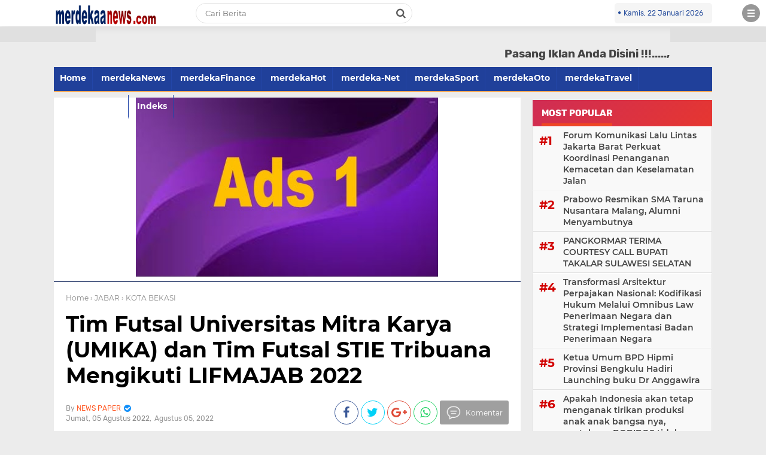

--- FILE ---
content_type: text/html; charset=utf-8
request_url: https://www.google.com/recaptcha/api2/aframe
body_size: 267
content:
<!DOCTYPE HTML><html><head><meta http-equiv="content-type" content="text/html; charset=UTF-8"></head><body><script nonce="OqXxdZ29HtBov_B_9XPcQQ">/** Anti-fraud and anti-abuse applications only. See google.com/recaptcha */ try{var clients={'sodar':'https://pagead2.googlesyndication.com/pagead/sodar?'};window.addEventListener("message",function(a){try{if(a.source===window.parent){var b=JSON.parse(a.data);var c=clients[b['id']];if(c){var d=document.createElement('img');d.src=c+b['params']+'&rc='+(localStorage.getItem("rc::a")?sessionStorage.getItem("rc::b"):"");window.document.body.appendChild(d);sessionStorage.setItem("rc::e",parseInt(sessionStorage.getItem("rc::e")||0)+1);localStorage.setItem("rc::h",'1769092152290');}}}catch(b){}});window.parent.postMessage("_grecaptcha_ready", "*");}catch(b){}</script></body></html>

--- FILE ---
content_type: text/javascript; charset=UTF-8
request_url: https://www.merdekaanews.com/feeds/posts/default/-/JABAR?alt=json-in-script&callback=related_results_labels
body_size: 41555
content:
// API callback
related_results_labels({"version":"1.0","encoding":"UTF-8","feed":{"xmlns":"http://www.w3.org/2005/Atom","xmlns$openSearch":"http://a9.com/-/spec/opensearchrss/1.0/","xmlns$blogger":"http://schemas.google.com/blogger/2008","xmlns$georss":"http://www.georss.org/georss","xmlns$gd":"http://schemas.google.com/g/2005","xmlns$thr":"http://purl.org/syndication/thread/1.0","id":{"$t":"tag:blogger.com,1999:blog-1767276878144678848"},"updated":{"$t":"2026-01-22T18:27:09.325+07:00"},"category":[{"term":"JAKARTA"},{"term":"TNI"},{"term":"JABAR"},{"term":"#RUTAN CIPINANG\n#SUKARNO ALI"},{"term":"NASIONAL"},{"term":"NUSANTARA"},{"term":"KAB. LABUHANBATU"},{"term":"RIAU"},{"term":"JASA RAHARJA"},{"term":"#JASA RAHARJA"},{"term":"#JAKARTA\n#JASA RAHARJA"},{"term":"#RUTAN KELAS SATU CIPINANG\n#JAKARTA"},{"term":"POLITIK"},{"term":"HUKUM"},{"term":"PPWI"},{"term":"KOTA BEKASI"},{"term":"RUTAN"},{"term":"TNI AL"},{"term":"PILKADA"},{"term":"POLRI"},{"term":"Galeri"},{"term":"LAPAS"},{"term":"BERITA UTAMA"},{"term":"NEWS"},{"term":"PENDIDIKAN"},{"term":"BUTUH PERHATIAN"},{"term":"KEMENDAGRI"},{"term":"polres labuhanbatu"},{"term":"#TEDDY MINAHASA\n#KEJARI JAKARTA BARAT"},{"term":"USAHA ANDA"},{"term":"Pjs. BUPATI LABUHANBATU"},{"term":"sosial"},{"term":"KEMENKUMHAM"},{"term":"NARKOBA"},{"term":"PILKADA BENGKALIS"},{"term":"VAKSIN"},{"term":"WILSON LALENGKE"},{"term":"umkm"},{"term":"# RUTAN CIPINANG"},{"term":"#JASA RAHARJA\n#JAKARTA"},{"term":"ANDI SUHAIMI"},{"term":"#MARINIR\n#CILANDAK"},{"term":"BISNIS"},{"term":"bupati labuhanbatu"},{"term":"pemkab labuhanbatu"},{"term":"#MARINIR\n#DANKOMAR"},{"term":"#ZECKY ALATAS SH MH\n#KPU"},{"term":"INTERNASIONAL"},{"term":"KRI BIMA SUCI"},{"term":"LAMPUNG"},{"term":"#KEJARI JAKARTA BARAT"},{"term":"#RIVAN PURWANTONO"},{"term":"BHAYANGKARI"},{"term":"JATENG"},{"term":"Kodim 0311\/Pessel"},{"term":"Pangdam XII\/Tpr"},{"term":"SATGAS YONIF MR 413 KOSTRAD"},{"term":"TANGERANG"},{"term":"babinsa"},{"term":"panglima tni"},{"term":"remisi"},{"term":"sertijab"},{"term":"DPD RI"},{"term":"HUKUM amp; KRIMINAL"},{"term":"HUT RI"},{"term":"JATIM"},{"term":"JURNALIS"},{"term":"Kutipan"},{"term":"OLAH RAGA"},{"term":"REDAKSI"},{"term":"S.H."},{"term":"SENI DAN BUDAYA"},{"term":"SWEEPING"},{"term":"longsor"},{"term":"penghargaan"},{"term":"# RUTAN CIPINANG\n#Sukarno Ali"},{"term":"#AKTIFIS 98"},{"term":"#BANDUNG"},{"term":"#FONIKA AFFANDI\n#LAPAS NARKOTIKA CIPINANG"},{"term":"#HIKMU\n#TERNATE\n#MALUKU UTARA"},{"term":"#JAYA SARAGIH"},{"term":"#KEMENKUMHAM\n#JAKARTA"},{"term":"#MADIUN\n#LAPAS MADIUN"},{"term":"#NATALIA RUSLI"},{"term":"#STMA TRISAKTI\n#Dr ANTONIUS ANTON LIE\n#ASURANSI\n#AkTUAR IA"},{"term":"#TEDDY MINAHASA\n#NARKOBA"},{"term":"ARTIKEL"},{"term":"BERITA DESA"},{"term":"Elida Netty"},{"term":"HIPMI"},{"term":"KOARMADA III"},{"term":"KalbarEXPRESS"},{"term":"Koarmada II"},{"term":"LKPASI"},{"term":"LampungEXPRESS"},{"term":"MASJID ISTIQLAL"},{"term":"OPINI"},{"term":"ORMAS"},{"term":"Satgas Yonarmed 9 Kostrad"},{"term":"TARUNA AAL"},{"term":"UNISMA"},{"term":"asn"},{"term":"bantuan"},{"term":"diskusi"},{"term":"jembatan"},{"term":"kapolres labuhanbatu"},{"term":"sabu"},{"term":"teknologi"},{"term":"#ACEH"},{"term":"#BEKASI"},{"term":"#BPH MIGAS"},{"term":"#DANDIM KOTA BEKASI\n#0507\/Bekasi"},{"term":"#DANKORMAR"},{"term":"#DANREM 052\/WKR\n#BRIGJEN TNI GATOT PUTRANTO"},{"term":"#DPD"},{"term":"#DR (c) ZECKY ALATAS SH MH\n#KPU"},{"term":"#GOLKAR"},{"term":"#IDUL FITRI"},{"term":"#JAKARTA"},{"term":"#KASAD\n#DANREM 052\/WKR\n#BRIGJEN TNI ACHIRUDDIN"},{"term":"#KEMENKUMHAM"},{"term":"#LAPAS CIPINANG\n#NARKOBA"},{"term":"#LP MADIUN\n#MADIUN"},{"term":"#PALEMBANG"},{"term":"#PASUKAN 08\n#PRABOWO"},{"term":"#PN JAKARTA BARAT\n#TEMPERED GLASS"},{"term":"#RUTAN KELAS SATU CIPINANG\n#JAKARTA\n#JAYA SARAGIH"},{"term":"#SUKARNO ALI"},{"term":"#TARUNA MERAH PUTIH\n#MENTENG"},{"term":"#UBHARA JAYA\n#BEKASI"},{"term":"#UNISMA 45 BEKASI\n#KOTA BEKASI"},{"term":"#YAYASAN 98 PEDULI"},{"term":"#YAYASAN ARUNIKA CIPTA ABADI\n#HASABI RAEDI HADYAN"},{"term":"ARTIKEL PENDIDIKAN"},{"term":"BANDUNG"},{"term":"BANTU PETANI"},{"term":"Bekasi"},{"term":"DEBAT"},{"term":"DONOR DARAH"},{"term":"DPP IPB"},{"term":"HARI GURU NASIONAL"},{"term":"Jambi EXPRESS"},{"term":"KESEHATAN"},{"term":"KNPI"},{"term":"Kadin"},{"term":"Kemenkominfo"},{"term":"Komandan KRI Sultan Hasanuddin-366"},{"term":"M.H."},{"term":"MISLAM"},{"term":"MUDIK"},{"term":"MUSIBAH"},{"term":"MUTASI PATI"},{"term":"NTB"},{"term":"PAPUA"},{"term":"PARIWISATA"},{"term":"PEMKAB. BENGKALIS"},{"term":"POLRES MERANTI"},{"term":"PRESIDEN"},{"term":"RAJA MAROKO"},{"term":"RELAWAN"},{"term":"RELIGI"},{"term":"RESES"},{"term":"SATGAS YONIF RAIDER 100\/PS"},{"term":"STTAL"},{"term":"SULSEL"},{"term":"SULUT"},{"term":"Siaran Pers"},{"term":"SumselEXPRESS"},{"term":"UCAPAN SELAMAT"},{"term":"YUSRI DACHLAN"},{"term":"dugaan korupsi"},{"term":"gowes"},{"term":"jalan"},{"term":"kodim 0107\/aceh selatan"},{"term":"kpk"},{"term":"maroko"},{"term":"pertanian"},{"term":"polda sumut"},{"term":"pramuka"},{"term":"rapat koordinasi"},{"term":"seminar"},{"term":"sosialisasi"},{"term":"tanam pohon"},{"term":"# APARTEMEN MEDITERANIA MARINA RESIDENCES"},{"term":"#ADELAIDE\n#MENKUMHAM JAKARTA"},{"term":"#AKABRI 1998\n#JAKARTA"},{"term":"#AL ITTIHADIYAH\n#BIDAKARA"},{"term":"#ALI SUKARNO"},{"term":"#AMAZON\n#JASA RAHARJA\n#NEW YORK"},{"term":"#AMMAN\n#IPO"},{"term":"#ANIES BASWEDAN\n#MULIYATI MENCA BORA"},{"term":"#ASKRINDO"},{"term":"#ASURANSI VICTORIA\n#RUPS"},{"term":"#BACALEG\n#AKASYAH\n#DEMOKRAT"},{"term":"#BALI"},{"term":"#BALI\n#KEMENKUMHAM DKI JAKARTA"},{"term":"#BAPAS JAKARTA SELATAN"},{"term":"#BAPEPPTI\n#KRIPTO"},{"term":"#BATAM"},{"term":"#BEKASI\n#KODIM 0507\/Bekasi"},{"term":"#BJB"},{"term":"#BLUE BIRD\n#ELIANA WIBOWO"},{"term":"#BLUE CARBON\n#KKP\n#JAKARTA"},{"term":"#BNN"},{"term":"#BNPT\n#BALI\n#WORLD WATER FORUM"},{"term":"#BNPT\n#BOGOR"},{"term":"#BNPT\n#MALANG"},{"term":"#BNPT\n#MEDAN"},{"term":"#BOLA VOLI"},{"term":"#BPKH\n#ASRAMA HAJI PONDOK GEDE\n#BIAYA HAJI"},{"term":"#BRAHMANTIO DWIPUTRA"},{"term":"#BRIGJEN TNI RANO TILAAR\n#TNI\n#MAKORGATAP\n#LEMHANNAS"},{"term":"#BULOG\n#JAKARTA\n#BERAS IMPOR"},{"term":"#BUMN"},{"term":"#BUNDA AYU SORAYA\n#PAPPRI"},{"term":"#BUPATI KABUPATEN GORONTALO\n#PROF DR IR H NELSON POMALINGO"},{"term":"#BURUH\n#KADISNAKERTRANS"},{"term":"#CAH ANGON\n#DR TUBAGUS BAHRUDDIN"},{"term":"#CORISSA\n#JAKARTA"},{"term":"#DEMOKRAT\n#HENRY SAPUTRA BUMI\n#BIMTEK\n#SERANG"},{"term":"#DIAN FARIZKA SH MH\n#PARTAI KEBANGKITAN NUSANTARA\n#PKN"},{"term":"#DIRBINMAS\n#PMJ\n#BADYA"},{"term":"#DOMAIN\n#ANIS BASWEDAN"},{"term":"#DPD\n#HAPPY JAROT"},{"term":"#DR c ZECKY ALATAS SH MH\n#KPU DKI JAKARTA"},{"term":"#Dr ANA MULYANA\n#UNIVERSITAS BOROBUDUR"},{"term":"#Dr H SUROYO\n#BANDUNG\n#KPU\n#DPD"},{"term":"#Dr IMRON ROSADI\n#KEMENKO PMK"},{"term":"#ERIK THOHIR\n#JCC\n#BUMN"},{"term":"#FABEM\n#GEDUNG JUANG 45"},{"term":"#FAKULTAS PERTANIAN\n#UNIVERSITAS BOROBUDUR"},{"term":"#GANJAR\n#PIJAR\n#PRABOWO"},{"term":"#GASPOL\n#KORNAS\n#GANJAR"},{"term":"#GELORA\n#PAPUA TENGAH\n#YERMIAS PIGOMES"},{"term":"#GEMPITA\n#TEMPO"},{"term":"#GERINDRA\n#CAKUNG"},{"term":"#GERINDRA\n#JAKARTA SELATAN"},{"term":"#GERINDRA\n#NASDEM\n#SEKRETARIAT BERSAMA"},{"term":"#GERINDRA\n#PKB\n#FAUZIAH SUCI CAHYANI"},{"term":"#GERINDRA\n#PRABOWO\n#KIAN MAULANA"},{"term":"#GESYA SHANDY"},{"term":"#GK CENTER\n#SICA"},{"term":"#H PARDI SH\n#KPU"},{"term":"#HANURA\n#JIMMY CK\n#JIMMY CHARLES KAWENGIAN"},{"term":"#HARI WAYANG NASIONAL\n#SENA WANGI\n#AGUS SUNARTO"},{"term":"#HASBI HASAN\n#MAHKAMAH AGUNG"},{"term":"#HIKMU\n#MALUKU UTARA UNITED"},{"term":"#HIPMI\n#QURBAN"},{"term":"#HIPMI JAWA TENGAH\n#KETUA UMKM BIDANG IX\n#IRMA SUSANTI SPD MM\n#ICE BSD"},{"term":"#HIPMI TANGERANG SELATAN\n#THORIG EL WAHDI"},{"term":"#HJ NANI \n#KAMARUDDIN SIMANJUNTAK"},{"term":"#HORIZON ULTIMA MENTENG"},{"term":"#HOTEL HORISON ULTIMA\n#MENTENG\n#JAKARTA"},{"term":"#IGNAL\n#MOBIL"},{"term":"#IKN\n#INVESTASI"},{"term":"#IMIGRASI JAKARTA SELATAN\n#WNA"},{"term":"#IMIGRASI JAKARTA TIMUR\n#JAKARTA"},{"term":"#INDOMARINE\n#JAKARTA"},{"term":"#INDONESIA ARTISAN TEA\n#IRIANA EKASARI"},{"term":"#IPNU\n#IPPNU"},{"term":"#IRJEN POL RICKY WAKANO \n#PT SIGAP"},{"term":"#ISBAT\n#KEMENANG"},{"term":"#ITL TRISAKTI"},{"term":"#JAKARTA\n#JIEXPO \n#KEMAYORAN \n#DIAN RACHMAWAN"},{"term":"#JAKARTA\n#ROHANI"},{"term":"#JAKARTA BARAT"},{"term":"#JASA RAHARJA\n#BALI"},{"term":"#JASA RAHARJA\n#BANDUNG\n#MUDIK"},{"term":"#JASA RAHARJA\n#BENGKULU\n#MUNADI HERLAMBANG"},{"term":"#JASA RAHARJA\n#CIANJUR\n#GEMPA BUMI"},{"term":"#JASA RAHARJA\n#CIANJUR\n#JAKARTA"},{"term":"#JASA RAHARJA\n#JAKARTA\n#BALI"},{"term":"#JASA RAHARJA\n#JAKARTA\n#POLRES JAKARTA PUSAT"},{"term":"#JASA RAHARJA\n#JAWA TENGAH"},{"term":"#JASA RAHARJA\n#LABUAN BAJO"},{"term":"#JASA RAHARJA\n#TRANS JAKARTA"},{"term":"#JATIWARINGIN\n#YAYASAN NURUL IMAN ABADI BINA LINDUNG"},{"term":"#JAWA BARAT"},{"term":"#JAWA TENGAH\n#JASA RAHARJA"},{"term":"#JCC\n#HIKMU\n#NABIL M SALIM\n#PUTA DINO KAYANGAN"},{"term":"#JCI"},{"term":"#JEFFRI YUNUS\n#PN JAKARTA BARAT"},{"term":"#JENDELA SERIBU SUNGAI\n#BANJARMASIN"},{"term":"#JENDELA SERIBU SUNGAI\n#BANJARMASIN\n#dr RENO YONORA"},{"term":"#JEXX COFFE"},{"term":"#JIEXPO KEMAYORAN"},{"term":"#JOKOWI\n#ANIES"},{"term":"#JUMAD BERKAH"},{"term":"#KADIN\n#JAKARTA SELATAN"},{"term":"#KADIN\n#KABUPATEN TEGAL"},{"term":"#KADIN JAKARTA\n#DIANA DEWI"},{"term":"#KADIN JAKARTA\n#DIANA DEWI\n#SENA WANGI\n#WAYANG"},{"term":"#KAI\n#PRABOWO"},{"term":"#KAJARI JAKARTA UTARA\n#KEJATI JAKARTA"},{"term":"#KAM IPB\n#BOGOR\n#GANJAR"},{"term":"#KAMPUNG BALI\n#KOTA BEKASI"},{"term":"#KAPAU RAYO\n#REZA EKA PAHLEVI\n#MINANG"},{"term":"#KBPP POLRI\n#NATAL"},{"term":"#KEJAKSAAN AGUNG\n#HARIS AZHAR"},{"term":"#KEJAKSAAN AGUNG\n#PLATE"},{"term":"#KEJARI JAKARTA PUSAT"},{"term":"#KEJARI JAKARTA UTARA"},{"term":"#KENDARI"},{"term":"#KNPI\n#RYANO PANJAITAN"},{"term":"#KODAM JAYA"},{"term":"#KOMBES POL LANGGENG"},{"term":"#KONGRES ANAK INDONESIA\n#SETO MULYADI"},{"term":"#KONI"},{"term":"#KOPASSUS\n#CIJANTUNG"},{"term":"#KOPI UPAI TABAYAMA\n#TERNATE\n#HIKMU"},{"term":"#KOTA BEKASI\n# KODIM 0507"},{"term":"#KOTA BEKASI\n#PAN\n#AMAROSA HOTEL"},{"term":"#KOTA WISATA\n#CIBUBUR\n#SEDAP SEAFOOD 88"},{"term":"#KPK\n#MAHKAMAH AGUNG"},{"term":"#KPLP\n#HUT KE 50"},{"term":"#KRAPU\n#GANJAR"},{"term":"#KRESNA LIFE\n#JAKARTA"},{"term":"#KSPI KOTA BEKASI\n#ZEN MUTOWALI\n#MAYDAY"},{"term":"#KUMAW\n#GRAND GALAXY\n#KOTA BEKASI"},{"term":"#LA ODE BUDI\n#GANJAR"},{"term":"#LAMPOH\n#GRAND GALAXY\n#KOTA BEKASI"},{"term":"#LAPAS PEMUDA MADIUN"},{"term":"#LDII KOTA BEKASI\n#RAKERNAS"},{"term":"#LILIANA\n#PRABOWO GIBRAN"},{"term":"#LINDA PUJIASTUTI\n#TEDDY MINAHASA\n#PN JAKARTA BARAT"},{"term":"#LIRABICA\n#GOLKAR"},{"term":"#LISAN\n#ERLAN NOPRI\n#PRABOWO"},{"term":"#LP MADIUN"},{"term":"#MAHANAIM"},{"term":"#MAHFUD MD"},{"term":"#MAHKAMAH AGUNG\n#JAKARTA"},{"term":"#MAKASAR"},{"term":"#MALAINDO EXPO\n#KBN BALROOM"},{"term":"#MALANG\n#BRAWIJAYA"},{"term":"#MALANG\n#KOSTRAD"},{"term":"#MALUKU UTARA\n#PRAMUKA\n#DR M ABUSAMA"},{"term":"#MARINIR\n#DANKORMAR"},{"term":"#MARITIME AWARD\n#PELABUHAN SUNDA KELAPA"},{"term":"#MARUARAR SIRAIT"},{"term":"#MENKUMHAM\n#YASONA LAOLY"},{"term":"#MONEV\n#BPK"},{"term":"#MULYADI JAYABAYA\n#UNCLE Z"},{"term":"#MUSTOPO BERAGAMA\n#DIES NATALIS\n#GANJAR PRANOWO"},{"term":"#NAAVAGREEN\n#KLINIK KECANTIKAN"},{"term":"#NAKULA FOOD\n#MALANG\n#APPINDO"},{"term":"#NARKOBA"},{"term":"#NARKOBA\n#MABES POLRI"},{"term":"#NASDEM\n#FENTY LINDARI"},{"term":"#NAWAHASTA"},{"term":"#NTT"},{"term":"#OMBUDSMAN"},{"term":"#PAKUWON\n#PT ELITE PRIMA"},{"term":"#PAN\n#ALWI MOEHAMAD ALI"},{"term":"#PAN\n#H ISMAIL AMD"},{"term":"#PAN\n#PAPUA TENGAH\n#DEINAS GELEY"},{"term":"#PANCA SAKTI\n#YUDISIUM"},{"term":"#PANTI SILABAN\n#UKI"},{"term":"#PAPPRI\n#Hj ANI NURHANI"},{"term":"#PARTAI GELORA"},{"term":"#PARTAI UMMAT\n#KPU"},{"term":"#PBB\n#PARTAI BULAN BINTANG"},{"term":"#PEKAT IB\n#PRABOWO"},{"term":"#PEMUDA PANCASILA\n#KEMANG"},{"term":"#PEMUDA PANCASILA\n#REZA AO\n#TANGERANG SELATAN\n#TANGSEL"},{"term":"#PERBAKIN \n#KOTA BEKASI\n#BRIGJEN TNI PURN KEMAL HENDRAYADI"},{"term":"#PERGATSI"},{"term":"#PERTAMINA FOUNDATION\n#UI\n#UNIVERSITAS INDONESIA"},{"term":"#PERTIWI INDONESIA \n#GIBRAN RAKABUMING"},{"term":"#PKN\n#KOTA BEKASI"},{"term":"#PMJ\n#PENIPUAN"},{"term":"#PN JAKARTA BARAT\n#HENRY SURYA"},{"term":"#PN JAKARTA BARAT\n#NATALIA RUSLI"},{"term":"#PN JAKARTA SELATAN\n#IKE FARIDA"},{"term":"#POLDA METRO JAYA"},{"term":"#POLRES JAKARTA BARAT"},{"term":"#POLRES JAKARTA PUSAT"},{"term":"#POLSEK PENJARINGAN \n#JAKARTA"},{"term":"#PONDOK BAMBU\n#KEJARI JAKARTA BARAT"},{"term":"#PPLIPI\n#SMESCO"},{"term":"#PPNI\n#PERAWAT\n#KABUPATEN BEKASI\n#KOTA BEKASI"},{"term":"#PPP\n#KOTA BEKASI"},{"term":"#PRABOWO\n#RUMAH PEMENANGAN"},{"term":"#PRAMUKA\n#PAPUA\n#CHRIS MANDACAN\n#MANOKWARI"},{"term":"#PSTI\n#SEPAK BOLA"},{"term":"#PT BRANTAS ABIPRAYA\n#TAMAN MINI"},{"term":"#PT DTL\n#BATAM"},{"term":"#RAMADHAN\n#TAKJIL"},{"term":"#RAMPAS RI\n#ABDUL AZIS\n#PURI JAYA HOTEL"},{"term":"#REMISI\n#NYEPI\n#HINDU"},{"term":"#RESTORAN\n#KELAPA GADING\n#TEMPO DULU"},{"term":"#RONNY BARA PRATAMA\n#NASDEM\n#KPU\n#PEMILU 2024"},{"term":"#ROY SURYO\n#PN JAKARTA BARAT"},{"term":"#RRI\n#RRI PLAY GO"},{"term":"#RS COLUMBIA ASIA"},{"term":"#RUTAN KELAS SATU CIPINANG\n#JAKARTA\n#SUKARNO ALI"},{"term":"#SAFRI ACHMAD"},{"term":"#SAHAM RAKYAT\n#KAESANG"},{"term":"#SAPX"},{"term":"#SENA WANGI\n#TAMAN MINI"},{"term":"#SHOLAT IED"},{"term":"#SITI FATIMAH SH\n#SES GROUP\n#JAKARTA"},{"term":"#SKYWALK KEBAYORAN LAMA"},{"term":"#STIAMI\n#KOTA BEKASI\n#PLT WALIKOTA BEKASI\n#TRI ADHIANTO"},{"term":"#SUKISARI SH\n#KSP INDOSURYA"},{"term":"#SULAWESI TENGAH"},{"term":"#SUMARDI\n#REKENINGKU"},{"term":"#SUMATERA SELATAN"},{"term":"#SUMATERA UTARA"},{"term":"#SURYO\n#KOTA BEKASI"},{"term":"#TAIWAN EXCELLENCE \n#ANCOL"},{"term":"#TAIWAN EXCELLENCE \n#JIEXPO KEMAYORAN"},{"term":"#TAKENGON\n#GAYO\n#ACEH"},{"term":"#TALLIN\n#KEMENKUMHAM"},{"term":"#TANGKAS\n#MOTOR LISTRIK"},{"term":"#TEGAL\n#JASA RAHARJA"},{"term":"#THE TAVIA COLLECTION \n#JXB"},{"term":"#TKMB PELABUHAN\n#RAT"},{"term":"#TUBAGUS\n#LDPI"},{"term":"#Telah Hadir!!! Berseri Spa di Kota Bekasi"},{"term":"#UBK\n#UNIVERSITAS BUNG KARNO\n#BULAN BUNG KARNO"},{"term":"#UKI\n#DR MAJU POSKO SIMBOLON\n#PASCA SARJANA"},{"term":"#UNDIP"},{"term":"#UNINDRA\n#PROF DR H SOEMARYOTO"},{"term":"#UNIVERSITAS BHAYANGKARA\n#KOTA BEKASI"},{"term":"#UNIVERSITAS BHAYANGKARA\n#YAYASAN BRATA BAKTI"},{"term":"#UNIVERSITAS IBNU CHALDU N\n#67 TAHUN"},{"term":"#UNIVERSITAS PANCASILA\n#AMAL YATIM PIATU\n#GOLF"},{"term":"#UNIVERSITAS PANCASILA\n#PROF DR REDA MANTHOVANI"},{"term":"#VICKY\n#RENUNGAN HARIAN"},{"term":"#WANAARTHA LIFE"},{"term":"#WIBAWA MUKTI\n#SIMON"},{"term":"#WIHARA TOASEBIO\n#PETAK SEMBILAN\n#GLODOK\n#JAKARTA"},{"term":"#YUNI SHARA\n#BALI\n#KARANGASEM"},{"term":"#ZAKI"},{"term":"6 MENTERI BARU"},{"term":"AAI"},{"term":"ACEH"},{"term":"ADVOCAT"},{"term":"AGAS"},{"term":"AJO BEST"},{"term":"AKHIR TAHUN"},{"term":"AKSELERASI PEREKONOMIAN"},{"term":"ALIANSI ORMAS"},{"term":"AMBROL"},{"term":"ANCAMAN SIBER"},{"term":"ANGGOTA DPRD BENGKALIS"},{"term":"ANIS BASWEDAN"},{"term":"ANTAR LEMBAGA"},{"term":"APBD"},{"term":"APBD BENGKALIS"},{"term":"APD"},{"term":"APOTEKER\nIAI\nKOTA BEKASI"},{"term":"ASKRINDO"},{"term":"ASPERS PANGLIMA TNI"},{"term":"ASTRA"},{"term":"AWARD"},{"term":"BALI"},{"term":"BANDAR LAMPUNG"},{"term":"BANJIR"},{"term":"BANTEN"},{"term":"BANTUAN DAMPAK COVID 19"},{"term":"BANTUAN PANGAN"},{"term":"BANTUAN PENDIDIKAN"},{"term":"BANTUAN VENTILATOR"},{"term":"BARESKRIM MABES POLRI"},{"term":"BAWASLU"},{"term":"BAZIS DKI"},{"term":"BEASISWA AL-AZHAR MESIR"},{"term":"BELAJAR DI RUMAH"},{"term":"BERITA"},{"term":"BERITA GAMBAR"},{"term":"BERTUKAR DATA"},{"term":"BHAYANGKARI CAB. LABUHANBATU"},{"term":"BLUE BIRD"},{"term":"BOBSON"},{"term":"BOCAH TEWAS"},{"term":"BPJPH\nASRAMA HAJI PONDOK GEDE"},{"term":"BPN"},{"term":"BULAN KASIH"},{"term":"BUPATI JAYAPURA"},{"term":"BUPATI TERPILIH"},{"term":"BURUH"},{"term":"Babinsa Koramil 04\/Sawang"},{"term":"Babinsa Koramil 14\/Pasie"},{"term":"BantenEXPRESS"},{"term":"Bataliyon Infanteri Raider 300\/Bjw"},{"term":"BengkuluEXPRESS"},{"term":"Bintaldam XVIII\/Kasuari"},{"term":"CAMAT BILAH HULU"},{"term":"CAMAT RANTAU UTARA"},{"term":"CITIZEN JOURNALIST"},{"term":"CURAS"},{"term":"Cafe D’Gapura 268"},{"term":"Cwims"},{"term":"DANA PENDIDIKAN"},{"term":"DANA SEGAR"},{"term":"DANDIM 0713\/BREBES"},{"term":"DANDIM BREBES"},{"term":"DARURAT NARKOBA"},{"term":"DEBITUR"},{"term":"DEMO"},{"term":"DESA MANDIRI"},{"term":"DINAS KESEHATAN LABUHANBATU"},{"term":"DINAS PENDIDIKAN BOGOR"},{"term":"DINAS PENDIDIKAN LABUHANBATU"},{"term":"DINAS PENDIDIKAN LAMPUNG BARAT"},{"term":"DINAS PMD"},{"term":"DISIPLIN"},{"term":"DISKUSI TERBUKA"},{"term":"DLH Labuhanbatu"},{"term":"DPC IPB"},{"term":"DPRD"},{"term":"DUA ANAK"},{"term":"DUKUNGAN"},{"term":"DUMAI"},{"term":"DURI ISLAMIC CENTRE"},{"term":"DUTA BESAR KERAJAAN MAROKO"},{"term":"Dampak Pandemi"},{"term":"Dandim 0311\/Pessel"},{"term":"Dankodiklatal"},{"term":"Danrem 061\/SK"},{"term":"Dinas PMDK Labuhanbatu"},{"term":"Dirdok Kodiklatal"},{"term":"Diskominfo Labuhanbatu"},{"term":"Dr dr STEVANUS ADRIANTO PASSAT\nUNIVERSITAS BOROBUDUR"},{"term":"EDUKASI POLITIK"},{"term":"EKONOMI"},{"term":"EKONOMI KERAKYATAN"},{"term":"EVAKUASI MATERIAL LONGSOR"},{"term":"FATAMORGANA"},{"term":"Forkopimca"},{"term":"Forkopimda Labuhanbatu Raya"},{"term":"GELAR AKSI"},{"term":"GLOBAL MAKMUR INDAHTAMA\nHALAL AWARD 2022"},{"term":"GOLKAR"},{"term":"GUBERNUR AAL"},{"term":"GUGUR"},{"term":"Gakkumdu"},{"term":"HAKARTA"},{"term":"HARAPAN"},{"term":"HARI ANAK SEDUNIA"},{"term":"HARI ANTI KORUPSI SEDUNIA"},{"term":"HARI IBU"},{"term":"HARI JUANG TNI AD"},{"term":"HARI POHON DUNIA"},{"term":"HARI REMPAH NASIONAL"},{"term":"HASIL PLENO"},{"term":"HEBOH"},{"term":"HIMBAUAN"},{"term":"HIPTASI"},{"term":"HOTMAN PARIS"},{"term":"HUKUM INTERNASIONAL"},{"term":"HUT Al-Washliyah"},{"term":"HUT Armada RI"},{"term":"HUT Infanteri TNI AD"},{"term":"HUT KOTA BEKASI"},{"term":"HUT PPWI"},{"term":"IKATAN PEMUDA BERSATU"},{"term":"ILLEGAL"},{"term":"INPRES"},{"term":"IPB"},{"term":"ISOLASI"},{"term":"ISTIQLAL"},{"term":"ISU KEGAGALAN PAPUA"},{"term":"IWAPI BANTEN"},{"term":"JAKARTAI"},{"term":"JASA PENGAMAN"},{"term":"JASA RAHARJA\nINDOFARMA"},{"term":"JASA RAHARJA\nMAGETAN"},{"term":"JAWA BARAT"},{"term":"JAWARA"},{"term":"JCC"},{"term":"JEMBATAN AMBROL"},{"term":"JEMBATAN BELANDA"},{"term":"JEMBATAN PATIHAN"},{"term":"JIWA KORSA"},{"term":"JUMLING"},{"term":"JaDI"},{"term":"JaDi Konsel"},{"term":"Jan Arebo"},{"term":"JatengEXPRESS"},{"term":"K3"},{"term":"KADER POSYANDU"},{"term":"KALTIM"},{"term":"KAMPUS"},{"term":"KANTOR HUKUM"},{"term":"KARYA BHAKTI"},{"term":"KASASI"},{"term":"KASAT NARKOBA"},{"term":"KB PII"},{"term":"KELOMPOK SEPARATIS"},{"term":"KELUARAGA BESAR TNI"},{"term":"KEMENKUMHAM JAKARTA"},{"term":"KEMENSOS"},{"term":"KEPRI"},{"term":"KERAJAAN MAROKO"},{"term":"KETUA P5"},{"term":"KETUA PKH KEC. SILANGKITANG"},{"term":"KETUA PKH LABUSEL"},{"term":"KETUA RT"},{"term":"KETUA TP. PKK LABUHANBATU"},{"term":"KKB"},{"term":"KKN"},{"term":"KKP"},{"term":"KKSB"},{"term":"KODIKLATAL"},{"term":"KODIM 0713 BREBES"},{"term":"KODIM BREBES"},{"term":"KONTAK SENJATA"},{"term":"KOOPSSUS"},{"term":"KORUPTOR"},{"term":"KOTABEKASI"},{"term":"KPU"},{"term":"KPU RI"},{"term":"KREDITUR"},{"term":"KRI Arun-903"},{"term":"KRI Sultan Hasanuddin-366"},{"term":"KUASA HUKUM"},{"term":"KULINER"},{"term":"KURIR SABU"},{"term":"Kabaharkam Polri"},{"term":"Kadeppel AAL"},{"term":"Kapendam XII\/Tpr"},{"term":"Kelompok Kriminal Bersenjata"},{"term":"Kerjasama Pertahanan"},{"term":"Ketua MPR RI"},{"term":"Kodim 0801 Pacitan"},{"term":"Kodim Kuala Kapuas"},{"term":"Kolonel Inf Edwin"},{"term":"Komite I DPD RI"},{"term":"Konsumen Meikarta"},{"term":"Koramil 09\/Trumon"},{"term":"Koramil Baun Bango"},{"term":"Koramil Larangan Brebes"},{"term":"Korem 061\/SK"},{"term":"LAMR MANDAU"},{"term":"LANAL TELADAN"},{"term":"LANTIK METERI"},{"term":"LAPAS MADIUN\nMADIUN"},{"term":"LBH"},{"term":"LOGISTISK"},{"term":"LOKAKARYA"},{"term":"LOMBA DAYUNG"},{"term":"LOMBA KAMPUNG BERSIH"},{"term":"LSM BENING"},{"term":"LUBUK BASUNG"},{"term":"LULUSAN TERBAIK"},{"term":"MAHKAMAH AGUNG"},{"term":"MALAM TERLAMA"},{"term":"MANDAU MASA DEPAN"},{"term":"MANGROVE"},{"term":"MANUVER"},{"term":"MC KENDRO"},{"term":"MENOLAK TEGAS"},{"term":"MENTERI LUAR NEGERI"},{"term":"MERIAM"},{"term":"MPI RIAU"},{"term":"MPP"},{"term":"MUSLUR"},{"term":"Masbehi"},{"term":"NASDEM"},{"term":"NETIZEN"},{"term":"NIAS"},{"term":"NU"},{"term":"NUSANTARAEXPRESS"},{"term":"OPM"},{"term":"OTSUS"},{"term":"Operasi Gaktiblin"},{"term":"PAJAK"},{"term":"PALEMBANG"},{"term":"PANEN"},{"term":"PANGKALAN LIBUT"},{"term":"PAPUA MAJU PESAT"},{"term":"PARTAI GOLKAR"},{"term":"PASLON 01"},{"term":"PASLON 03"},{"term":"PASLON NO. 2"},{"term":"PASUKAN PBB"},{"term":"PEDULI"},{"term":"PEDULI KESEHATAN"},{"term":"PEGADAIAN"},{"term":"PEMBANGUNAN PAPUA"},{"term":"PEMBINAAN"},{"term":"PEMBUNUHAN KARAKTER"},{"term":"PEMKAB LABUSEL"},{"term":"PEMUNGUTAN SUARA ULANG"},{"term":"PENGACARA"},{"term":"PENGADAAN JARINGAN"},{"term":"PENGADILAN NEGERI"},{"term":"PENGAKUAN KEDAULATAN MAROKO"},{"term":"PENGHAPUSAN PREMIUM"},{"term":"PERADI"},{"term":"PERANTAU"},{"term":"PERDAGANGAN ORGAN HEWAN"},{"term":"PERHITUNGAN"},{"term":"PERHITUNGAN SUARA"},{"term":"PERINGATI HARI IBU"},{"term":"PERKIM BENGKALIS"},{"term":"PERTANYAKAN"},{"term":"PERWIRA MUDA"},{"term":"PETA MAROKO"},{"term":"PILKADA 2020"},{"term":"PILKADA LABUHANBATU"},{"term":"PKPU"},{"term":"PNS Kodim Brebes"},{"term":"POLSEK TEBING TINGGI"},{"term":"POSYANTEKDES"},{"term":"PRESIDEN JOKOWI"},{"term":"PROGRAM KKP"},{"term":"PROKES"},{"term":"PROMOTER"},{"term":"PROPERTI"},{"term":"PROTKES"},{"term":"PROYEK SPAM"},{"term":"PRSIDEN"},{"term":"PSU"},{"term":"PT Pelindo 1"},{"term":"PT. ADEI PLATATION amp; INDUSTRI"},{"term":"PT. SMA"},{"term":"PUBLIKASI KINERJA"},{"term":"PUJAKESUMA"},{"term":"PUPUK"},{"term":"PUPUK AJO BEST"},{"term":"PURNA TUGAS"},{"term":"PUSAT POLISI MILITER"},{"term":"PUTERA PUTERI PREPERA"},{"term":"Pangdam III\/Slw"},{"term":"Pangdam XVIII\/Ksr"},{"term":"Pangkoarmada III"},{"term":"Pangkogabwilhan-I"},{"term":"Pemakaman"},{"term":"Penegakan Protokoler Kesehatan"},{"term":"Pengembangan Diri"},{"term":"Penyerahan BST"},{"term":"Peringkat Pertama"},{"term":"Program DAK Sanitasi"},{"term":"RANTAUPRAPAT"},{"term":"RENI NURITA"},{"term":"ROBOHNYA SEBUAH KEKUASAAN"},{"term":"RSUD LABUHANBATU"},{"term":"Raja Mohammed VI"},{"term":"Rapid Test Gratis"},{"term":"Refri Amran"},{"term":"Restoran"},{"term":"S.H  Partner”"},{"term":"SAAT BERMAIN"},{"term":"SADAR"},{"term":"SAMPAH"},{"term":"SANTUNAN"},{"term":"SANUSI"},{"term":"SAT NARKOBA"},{"term":"SAYYED ABUBAKAR"},{"term":"SEKOLAH SEHAT"},{"term":"SELAMAT"},{"term":"SELAMATKAN SANDERA"},{"term":"SENSASI"},{"term":"SERANG TNI"},{"term":"SESPIMEN"},{"term":"SHOLAT SUBUH"},{"term":"SMA Pradita Dirgantara"},{"term":"SMK KAL-1"},{"term":"SOSIALISASI PAJAK"},{"term":"SPSI"},{"term":"STANDART"},{"term":"STOP POLITIK UANG"},{"term":"SUKU DI PAPUA"},{"term":"SUMBAR"},{"term":"SUMBER KONFLIK"},{"term":"SURAT EDARAN"},{"term":"Satgas Money Politic"},{"term":"Satgas Pamtas RI-Malaysia Yonif 642\/Kapuas"},{"term":"Satgas Pamtas RI-PNG"},{"term":"Satgas Pamtas Yonif 642\/Kps"},{"term":"Satgas Pamutas Yonif 312\/Kala"},{"term":"Satgas Perisai Sakti"},{"term":"Satgas TNI Konga XXXIX-B RDB"},{"term":"Satgas TNI RDB MONUSCO"},{"term":"Satgas Yonif 407"},{"term":"Satgas Yonif 642"},{"term":"Satgasrat Brigif Raider-9\/DY"},{"term":"Satreskrim Polres Labuhanbatu"},{"term":"Sinar Mas Agribusiness and Food"},{"term":"Siswa Diktukbakat TNI AL TA 2020"},{"term":"Sumut EXPRESS"},{"term":"TAAT PAJAK"},{"term":"TAMAN BACA"},{"term":"TAMAN KOTA"},{"term":"TAMBANG\nBAKOEL COFFE\nCIKINI"},{"term":"TANAH ADAT"},{"term":"TANTANGAN"},{"term":"TEBANG PILIH"},{"term":"TENAGA KESEHATAN"},{"term":"TENTANG KAMI"},{"term":"TEST URINE"},{"term":"TIDAK TAAT PAJAK"},{"term":"TIK"},{"term":"TOLAK OPM"},{"term":"TP PKK LABUHANBATU"},{"term":"TRANSAKSI KULIT HARIMAU"},{"term":"TRANSAKSI TULANG HARIMAU"},{"term":"TRAVELBOOK"},{"term":"TRI SAKTI"},{"term":"TUTUP PERJALANAN WNA"},{"term":"Tim Kajian Daerah"},{"term":"UBHARA JAYA"},{"term":"UCAPAN"},{"term":"UKM"},{"term":"UMKAM"},{"term":"UPACARA PEMAKAMAN"},{"term":"USAHA"},{"term":"USAI DEBAT PUBLIK"},{"term":"USUT SAMPAI TUNTAS"},{"term":"UU ITE"},{"term":"VIRO"},{"term":"WAJAH KINI"},{"term":"WAMEN PUPR"},{"term":"WANTANNAS"},{"term":"WAPRES RI"},{"term":"WILSON"},{"term":"WISATA MATEMATIKA"},{"term":"WISATA RELIGI"},{"term":"WNA"},{"term":"Waskita"},{"term":"YOGYAKARTA"},{"term":"YPJI"},{"term":"Yanto Eluay"},{"term":"ZAKAT"},{"term":"abang none"},{"term":"air bersih"},{"term":"aman"},{"term":"ambles"},{"term":"apresiasi"},{"term":"bebas narkoba"},{"term":"bimtek"},{"term":"bnnk"},{"term":"csr"},{"term":"danrem 022\/pt"},{"term":"doa bersama"},{"term":"dpr-ri"},{"term":"duta besar maroko"},{"term":"evakuasi"},{"term":"facebook"},{"term":"fkppi"},{"term":"garuda jaya sakti"},{"term":"gotong Rotong"},{"term":"gotong royong"},{"term":"hoax"},{"term":"isu"},{"term":"kebakaran"},{"term":"kecelakaan"},{"term":"kejutan"},{"term":"koperasi"},{"term":"korban"},{"term":"kostrad"},{"term":"kreativitas"},{"term":"kunjungan kerja"},{"term":"lalulintas"},{"term":"lapas bengkalis"},{"term":"latihan"},{"term":"mahasiswa"},{"term":"marinir"},{"term":"mayat"},{"term":"nota keuangan"},{"term":"paket sembako"},{"term":"panai hulu"},{"term":"papan bunga"},{"term":"pembekalan"},{"term":"pemberdayaan perempuan"},{"term":"pengamanan"},{"term":"pengawasan"},{"term":"perempuan"},{"term":"pilkada serentak"},{"term":"pilot"},{"term":"polda riau"},{"term":"prajurit"},{"term":"program"},{"term":"propam"},{"term":"puting beliung"},{"term":"release"},{"term":"rusak"},{"term":"serah terima"},{"term":"teroris"},{"term":"tewas"},{"term":"tokoh adat"},{"term":"uang palsu"},{"term":"universitas pancasila"},{"term":"wakil presiden"},{"term":"wartawan"},{"term":"wisuda"},{"term":"“Sugino"}],"title":{"type":"text","$t":"merdekaanews"},"subtitle":{"type":"html","$t":""},"link":[{"rel":"http://schemas.google.com/g/2005#feed","type":"application/atom+xml","href":"https:\/\/www.merdekaanews.com\/feeds\/posts\/default"},{"rel":"self","type":"application/atom+xml","href":"https:\/\/www.blogger.com\/feeds\/1767276878144678848\/posts\/default\/-\/JABAR?alt=json-in-script"},{"rel":"alternate","type":"text/html","href":"https:\/\/www.merdekaanews.com\/search\/label\/JABAR"},{"rel":"hub","href":"http://pubsubhubbub.appspot.com/"},{"rel":"next","type":"application/atom+xml","href":"https:\/\/www.blogger.com\/feeds\/1767276878144678848\/posts\/default\/-\/JABAR\/-\/JABAR?alt=json-in-script\u0026start-index=26\u0026max-results=25"}],"author":[{"name":{"$t":"NEWS PAPER"},"uri":{"$t":"http:\/\/www.blogger.com\/profile\/10651676073978797996"},"email":{"$t":"noreply@blogger.com"},"gd$image":{"rel":"http://schemas.google.com/g/2005#thumbnail","width":"16","height":"16","src":"https:\/\/img1.blogblog.com\/img\/b16-rounded.gif"}}],"generator":{"version":"7.00","uri":"http://www.blogger.com","$t":"Blogger"},"openSearch$totalResults":{"$t":"96"},"openSearch$startIndex":{"$t":"1"},"openSearch$itemsPerPage":{"$t":"25"},"entry":[{"id":{"$t":"tag:blogger.com,1999:blog-1767276878144678848.post-5921926663936327663"},"published":{"$t":"2022-09-04T22:56:00.001+07:00"},"updated":{"$t":"2022-09-05T10:30:31.464+07:00"},"category":[{"scheme":"http://www.blogger.com/atom/ns#","term":"JABAR"},{"scheme":"http://www.blogger.com/atom/ns#","term":"KOTA BEKASI"},{"scheme":"http://www.blogger.com/atom/ns#","term":"USAHA ANDA"}],"title":{"type":"text","$t":"Woww.. Pasto Hadir di Kota Bekasi"},"content":{"type":"html","$t":"\u003Cp\u003E\u003Cb\u003E\u0026nbsp;\u003C\/b\u003E\u003C\/p\u003E\u003Cdiv class=\"separator\" style=\"clear: both; text-align: center;\"\u003E\u003Cb\u003E\u003Ca href=\"https:\/\/blogger.googleusercontent.com\/img\/b\/R29vZ2xl\/AVvXsEihJmSp-jX8pM4aS_-BedQO-SS1by7nDJtTObyXfb-xjpWSEspvA1VcIHsNbKHgAhH3VcsxNJrCO-6Wg5A69bHCPF6UZSqg_XO6_2ISwW2TqfjnRchmubyFdPbjxco4D6suegnYZo1PhxWQU-CE15_UVYYbL1zRayZwuxxBgtff97j6vOtGZapNZPdgWA\/s1280\/WhatsApp%20Image%202022-09-05%20at%2010.28.43.jpeg\" imageanchor=\"1\" style=\"margin-left: 1em; margin-right: 1em;\"\u003E\u003Cimg border=\"0\" data-original-height=\"633\" data-original-width=\"1280\" src=\"https:\/\/blogger.googleusercontent.com\/img\/b\/R29vZ2xl\/AVvXsEihJmSp-jX8pM4aS_-BedQO-SS1by7nDJtTObyXfb-xjpWSEspvA1VcIHsNbKHgAhH3VcsxNJrCO-6Wg5A69bHCPF6UZSqg_XO6_2ISwW2TqfjnRchmubyFdPbjxco4D6suegnYZo1PhxWQU-CE15_UVYYbL1zRayZwuxxBgtff97j6vOtGZapNZPdgWA\/s16000\/WhatsApp%20Image%202022-09-05%20at%2010.28.43.jpeg\" \/\u003E\u003C\/a\u003E\u003C\/b\u003E\u003C\/div\u003E\u003Cb\u003E\u003Cbr \/\u003E\u003C\/b\u003E\u003Cp\u003E\u003C\/p\u003E\u003Cp\u003E\u003Cb\u003E\u0026nbsp;\u003C\/b\u003E\u003C\/p\u003E\u003Cp\u003E\u003Cb\u003EMerdekaanews.com, Kota Bekasi -\u0026nbsp;\u003C\/b\u003EDitemui saat launching Cafe resto Pasto, Jordy Hendryka sebagai F \u0026amp; B consultant mengatakan bahwa banyak kelebihan yang dimiliki oleh Pasto.\u003C\/p\u003E\u003Cp\u003E\"Resto Cafe Pasto disini menargetkan market kita untuk kalangan anak-anak muda ( milenial ) terutama dari kalangan anak - anak mahasiswa dari Universitas,\u0026nbsp; anak-anak sekolah yang datang berkunjung ke sini, kita siapkan makanan yang relatif murah untuk berkisar 30 rb-an untuk hampir semua makanannya dan 20 rb-an untuk minumannya dengan disediakan fasilitas free wi-fi juga disediakan fasum (fasilitas umum) room untuk meeting, ruangan rapat di lt.3, room smoking lt. 2 dan no smoking di lt. 1 serta juga tersedia berbagai fasilitas kenyamanan pengunjung lainnya seperti colokan listrik untuk free music, charger hp, laptop, bermain, meeting keluarga serta fasilitas lainnya,” katanya dengan semangat.\u003C\/p\u003E\u003Cp\u003E\u003Cbr \/\u003E\u003C\/p\u003E\u003Cp\u003EJordy menambahkan bahwa Cafe Resto Pasto ini sangat nyaman dan cocok untuk berbagai pengunjung didukung kenyamanan serta\u0026nbsp; fasilitas yang memadai.\u003C\/p\u003E\u003Cp\u003E\"Jadi untuk kawula muda yang biasa nongkrong, gaul di sini dengan fasilitas yang memadai, free wifi tentunya bebas berekspresi dengan semua seat \/ sofa tersedia colokan listrik sehingga memungkinkan untuk pengunjung Cafe resto Pasto untuk kerja, meeting, mengerjakan tugas, bermain game, bebas semuanya,” tuturnya.\u003C\/p\u003E\u003Cp\u003E\u003Cbr \/\u003E\u003C\/p\u003E\u003Cp\u003E\"Adapun Jam operasional Cafe Resto ini dari jam 10:00\u0026nbsp; hingga 22:00, dimana para pengunjung akan terlayani dan dimanjakan dengan pelayanan 15 personil staff dari Chef, Barista, Pointer dengan beragam menu yang terasa nikmatnya dengan menu andalan yaitu nasi panggang, dan pasta panggang dengan cita rasa western, Italian tetapi secara lokal dipadu dengan harga sangat ekonomis terjangkau kocek semua kalangan sekitar 30 ribuan untuk hampir semua menu masakan,” beber Jordy.\u003C\/p\u003E\u003Cp\u003E\u003Cbr \/\u003E\u003C\/p\u003E\u003Cp\u003EJordy mengungkapkan promo resto cafe Pasto ini.\u003C\/p\u003E\u003Cp\u003E\"Adapun promo spesial cafe resto Pasto ini mengutamakan traffic, keramaian serta kenyaman pengunjung yang nantinya akan meningkatkan kualitas pelayanan dan menu-menu resto cafe Pasto ini tentunya diperlukan masukan-masukan dari para pengunjung akan tingkat kepuasan baik dari menu, keramahan pelayanan serta kenyamanan fasilitasnya,” ungkap Jordy.\u003C\/p\u003E\u003Cp\u003E\u003Cbr \/\u003E\u003C\/p\u003E\u003Cp\u003EPuncaknya, Jordy berharap Pasto akan berkembang dan maju.\u003C\/p\u003E\u003Cp\u003E\"Harapan ke depannya Semoga resto cafe Pasto ini meningkat dan untuk dibuka cabang baru lainnya,” pungkas Jordy Hendryka Sebagai F \u0026amp; B consultant.\u0026nbsp;\u003C\/p\u003E\u003Cp\u003E\u003Cbr \/\u003E\u003C\/p\u003E"},"link":[{"rel":"replies","type":"application/atom+xml","href":"https:\/\/www.merdekaanews.com\/feeds\/5921926663936327663\/comments\/default","title":"Posting Komentar"},{"rel":"replies","type":"text/html","href":"https:\/\/www.merdekaanews.com\/2022\/09\/woww-pasto-hadir-di-kota-bekasi.html#comment-form","title":"0 Komentar"},{"rel":"edit","type":"application/atom+xml","href":"https:\/\/www.blogger.com\/feeds\/1767276878144678848\/posts\/default\/5921926663936327663"},{"rel":"self","type":"application/atom+xml","href":"https:\/\/www.blogger.com\/feeds\/1767276878144678848\/posts\/default\/5921926663936327663"},{"rel":"alternate","type":"text/html","href":"https:\/\/www.merdekaanews.com\/2022\/09\/woww-pasto-hadir-di-kota-bekasi.html","title":"Woww.. Pasto Hadir di Kota Bekasi"}],"author":[{"name":{"$t":"NEWS PAPER"},"uri":{"$t":"http:\/\/www.blogger.com\/profile\/10651676073978797996"},"email":{"$t":"noreply@blogger.com"},"gd$image":{"rel":"http://schemas.google.com/g/2005#thumbnail","width":"16","height":"16","src":"https:\/\/img1.blogblog.com\/img\/b16-rounded.gif"}}],"media$thumbnail":{"xmlns$media":"http://search.yahoo.com/mrss/","url":"https:\/\/blogger.googleusercontent.com\/img\/b\/R29vZ2xl\/AVvXsEihJmSp-jX8pM4aS_-BedQO-SS1by7nDJtTObyXfb-xjpWSEspvA1VcIHsNbKHgAhH3VcsxNJrCO-6Wg5A69bHCPF6UZSqg_XO6_2ISwW2TqfjnRchmubyFdPbjxco4D6suegnYZo1PhxWQU-CE15_UVYYbL1zRayZwuxxBgtff97j6vOtGZapNZPdgWA\/s72-c\/WhatsApp%20Image%202022-09-05%20at%2010.28.43.jpeg","height":"72","width":"72"},"thr$total":{"$t":"0"}},{"id":{"$t":"tag:blogger.com,1999:blog-1767276878144678848.post-4960185344039694881"},"published":{"$t":"2022-08-29T11:47:00.005+07:00"},"updated":{"$t":"2022-08-29T11:47:38.209+07:00"},"category":[{"scheme":"http://www.blogger.com/atom/ns#","term":"JABAR"},{"scheme":"http://www.blogger.com/atom/ns#","term":"KOTA BEKASI"}],"title":{"type":"text","$t":"Musnik Ke 14 SP PT Bridgestone Tire Indonesia Bekasi Plant Berlangsung Lancar"},"content":{"type":"html","$t":"\u003Cp\u003E\u0026nbsp;\u003C\/p\u003E\u003Cp\u003E\u0026nbsp;\u003Ca href=\"https:\/\/blogger.googleusercontent.com\/img\/b\/R29vZ2xl\/AVvXsEhLD49CU1_aO2F_JwSuMMVf4UyWQoh3KRm06-0gROmf9qSHgAHbTmr491Yw1IRb2VGR3jpQuHhhUXXKXUMmpzkFNK9hLN-wsiT42_Qk_DRe0r_iLcS5JAyVL84JoHf-qvvxrW1zaM4d81bqy4IkDx-9dPvrJmt-XY8TL_kZ61cyeQuoyge2pe5exDq5tw\/s1600\/WhatsApp%20Image%202022-08-29%20at%2008.06.53.jpeg\" style=\"margin-left: 1em; margin-right: 1em; text-align: center;\"\u003E\u003Cimg border=\"0\" data-original-height=\"1200\" data-original-width=\"1600\" src=\"https:\/\/blogger.googleusercontent.com\/img\/b\/R29vZ2xl\/AVvXsEhLD49CU1_aO2F_JwSuMMVf4UyWQoh3KRm06-0gROmf9qSHgAHbTmr491Yw1IRb2VGR3jpQuHhhUXXKXUMmpzkFNK9hLN-wsiT42_Qk_DRe0r_iLcS5JAyVL84JoHf-qvvxrW1zaM4d81bqy4IkDx-9dPvrJmt-XY8TL_kZ61cyeQuoyge2pe5exDq5tw\/s16000\/WhatsApp%20Image%202022-08-29%20at%2008.06.53.jpeg\" \/\u003E\u003C\/a\u003E\u003C\/p\u003E\u003Cbr \/\u003E\u003Cb\u003EMERDEKAANEWS, KOTA BEKASI\u0026nbsp;\u003C\/b\u003E-\n Setelah dampak Covid-19 mereda banyak kegiatan mulai ramai, \nsalah-satunya Musyawarah Unit Kerja (Musnik) Ke 14 PT Bridgestone Tire \nIndonesia Bekasi Plant, Minggu, (28\/8\/2022) bertempat di restaurant \nWulansari Jalan Margahayu No. 34, Kota Bekasi.\u003Cbr \/\u003E\u003Cbr \/\u003EKetua Unit Serikat\n Pekerja Zen Mutowali, SH, CLA mengatakan bahwa proses demokrasi sedang \nberjalan sesuai Anggaran Dasar dan Rumah Tangga (AD\/RT) ada tiga agenda \npenting yaitu paripurna I, Laporan Pertanggung-jawaban (LPJ) dan \npandangan terhadap LPJ, pengurus selama tiga tahun (2019-2022), revisi \nprogram untuk tantangan tiga tahun ke depan dan komisi ketua untuknya \ntata tertib memilih ketua baru (susunan pengurus) untuk periode tahun \n2022-2025.\u003Cbr \/\u003E\u003Cbr \/\u003E\"Hal ini hajat penting, langkah-langkah ke depan dapat membawa kesejahteraan perjuangan pekerja dan lainya,” ujarnya.\u0026nbsp;\u003Cbr \/\u003E\u003Cbr \/\u003ETeknisi\n memilih ketua Unit Kerja adalah panitia terbentuk, para pekerja memilih\n balon melalui formulir yang diedarkan kepada pekerja tinggal di isi \nkemudian dikumpulkan untuk menghitung jumlah suara terbanyaklah\u0026nbsp; yang \nmenjadi ketua. Semua pekerja bisa dipilih, pekerja PT Bridgestone Tire \nIndonesia Plant mencapai 1000 orang. Untuk saat ini belum muncul \nkandidatnya.\u003Cbr \/\u003E\u0026nbsp;\u003Cbr \/\u003ETema Musnik kali ini yaitu “Dengan Musnik Kita \nKokohkan 6 (enam) Agenda Penguatan Organisasi dan Penguatan Hubungan \nIndustrial untuk Kesejahteraan Anggota dan Keluarga,”\u003Cbr \/\u003E\u003Cbr \/\u003ETerkait\u0026nbsp; Omnibus Law, sambung Zen Mutowali, untuk hubungan industri (triparti) telah menda-tangani kerja-sama.\u003Cbr \/\u003E“Alhamdulillah\n per 1 Januari 2022, PT Bridgestone Tire Indonesia telah menanda-tangani\n Perjanjian Kerja Bersama dengan Serikat Pekerja sebagai bentuk \nharmonisnya hubungan, tidak diterapkan Omnibus Law di perusahaan ini, \nterkait pilihan partai politik, Zen Mutowali, SH, CLA, membebaskan \nanggotanya berpartisipasi\u0026nbsp; dalam berpolitik di tahun 2024,” tambahnya.\u003Cbr \/\u003E\u003Cbr \/\u003ESementara\n itu, mewakili ketua PAC SPSI (Serikat Pekerja Seluruh Indonesia\/ AGN) \nBekasi, Hermansyah sebagai Wakil Ketua Bidang Organisasi dan Pendidikan \nmengatakan PUK Brigestone sudah cukup lama.\u003Cbr \/\u003E“Pengurus Unit Kerja \n(PUK) sudah cukup lama, pengurus unit juga ada di DPC dan menjadi \nbarometer bagi SP lain. Semoga hasil Munik ini baik, program penguatan \nSerikat Pekerja sebagai kekuatan besar di DPC dan hubungan industri agar\n menjadi model bagi perusahaan lain ke depan,” tutupnya menghakhiri sesi\n wawancara. [JNI]"},"link":[{"rel":"replies","type":"application/atom+xml","href":"https:\/\/www.merdekaanews.com\/feeds\/4960185344039694881\/comments\/default","title":"Posting Komentar"},{"rel":"replies","type":"text/html","href":"https:\/\/www.merdekaanews.com\/2022\/08\/musnik-ke-14-sp-pt-bridgestone-tire.html#comment-form","title":"0 Komentar"},{"rel":"edit","type":"application/atom+xml","href":"https:\/\/www.blogger.com\/feeds\/1767276878144678848\/posts\/default\/4960185344039694881"},{"rel":"self","type":"application/atom+xml","href":"https:\/\/www.blogger.com\/feeds\/1767276878144678848\/posts\/default\/4960185344039694881"},{"rel":"alternate","type":"text/html","href":"https:\/\/www.merdekaanews.com\/2022\/08\/musnik-ke-14-sp-pt-bridgestone-tire.html","title":"Musnik Ke 14 SP PT Bridgestone Tire Indonesia Bekasi Plant Berlangsung Lancar"}],"author":[{"name":{"$t":"NEWS PAPER"},"uri":{"$t":"http:\/\/www.blogger.com\/profile\/10651676073978797996"},"email":{"$t":"noreply@blogger.com"},"gd$image":{"rel":"http://schemas.google.com/g/2005#thumbnail","width":"16","height":"16","src":"https:\/\/img1.blogblog.com\/img\/b16-rounded.gif"}}],"media$thumbnail":{"xmlns$media":"http://search.yahoo.com/mrss/","url":"https:\/\/blogger.googleusercontent.com\/img\/b\/R29vZ2xl\/AVvXsEhLD49CU1_aO2F_JwSuMMVf4UyWQoh3KRm06-0gROmf9qSHgAHbTmr491Yw1IRb2VGR3jpQuHhhUXXKXUMmpzkFNK9hLN-wsiT42_Qk_DRe0r_iLcS5JAyVL84JoHf-qvvxrW1zaM4d81bqy4IkDx-9dPvrJmt-XY8TL_kZ61cyeQuoyge2pe5exDq5tw\/s72-c\/WhatsApp%20Image%202022-08-29%20at%2008.06.53.jpeg","height":"72","width":"72"},"thr$total":{"$t":"0"}},{"id":{"$t":"tag:blogger.com,1999:blog-1767276878144678848.post-1268116037441464563"},"published":{"$t":"2022-08-20T09:45:00.000+07:00"},"updated":{"$t":"2022-08-24T19:14:46.935+07:00"},"category":[{"scheme":"http://www.blogger.com/atom/ns#","term":"JABAR"},{"scheme":"http://www.blogger.com/atom/ns#","term":"UNISMA"}],"title":{"type":"text","$t":"Wakil Rektor III UNISMA Bekasi Hadiri Istbat Nikah di Islamic Center"},"content":{"type":"html","$t":"\u003Cp\u003E\u0026nbsp;\u003Ca href=\"https:\/\/blogger.googleusercontent.com\/img\/b\/R29vZ2xl\/AVvXsEgYUAcnihb2sKDJAz4K-czxukiEFYZiTZs5AXGtF-9yDzKlsrE6PfIULC-UHqZmbujnS7DzK6jwChJB0Onf7RCHiWqsJw4e7hh6QdksPZvR4k5QSFbkBF8AGA9XxI1siGi1YJTa5EATsLQE_JuivfSB6bDGA_f3r8P7IhZiQq6T2rvx_KQKS4waTiXlFA\/s1280\/IMG-20220820-WA0006.jpg\" imageanchor=\"1\" style=\"margin-left: 1em; margin-right: 1em; text-align: center;\"\u003E\u003Cimg border=\"0\" data-original-height=\"602\" data-original-width=\"1280\" src=\"https:\/\/blogger.googleusercontent.com\/img\/b\/R29vZ2xl\/AVvXsEgYUAcnihb2sKDJAz4K-czxukiEFYZiTZs5AXGtF-9yDzKlsrE6PfIULC-UHqZmbujnS7DzK6jwChJB0Onf7RCHiWqsJw4e7hh6QdksPZvR4k5QSFbkBF8AGA9XxI1siGi1YJTa5EATsLQE_JuivfSB6bDGA_f3r8P7IhZiQq6T2rvx_KQKS4waTiXlFA\/s16000\/IMG-20220820-WA0006.jpg\" \/\u003E\u003C\/a\u003E\u003C\/p\u003E\u003Cbr \/\u003E\u003Cp\u003E\u003Cbr \/\u003E\u003C\/p\u003E\u003Cp\u003E\u003Cbr \/\u003E\u003C\/p\u003E\u003Cp\u003E\u003Cb\u003EDETIKAKTUAL, KOTA BEKASI\u003C\/b\u003E\u0026nbsp; - Wakil Rektor (Warek) III Universitas Islam Bekasi, Dr. H. Abdul Khoir, Mpd menghadiri dan turut mendukung istbat nikah yang diadakan di Islamic Center Aula KH Noer Ali Jalan Achmad Yani, Kita Bekasi, Kamis, (18\/8\/2022).\u003C\/p\u003E\u003Cp\u003E\u003Cbr \/\u003E\u003C\/p\u003E\u003Cp\u003EIstbat nikah ini turut dihadiri para tamu undangan dan penyambutan sangat luar biasa. Pelaminan serta pengisi acara juga dipersiapkan sangat baik.\u003C\/p\u003E\u003Cp\u003EBahkan, pengisi acara hiburan mengundang penyanyi senior Endang S Taurina.\u003C\/p\u003E\u003Cp\u003E\u003Cbr \/\u003E\u003C\/p\u003E\u003Cp\u003ETiga pasang pengantin dengan pakaian pengantin adat cukup mewah memasuki ruang resepsi. Raut wajah pasangan ini sangat ceria. Diantaranya, sudah ada yang menggendong anaknya. Iringan rebana mengantarkan tiga pasang ini memasuki pelaminan, akhirnya punya buku nikah ujar Dedi dengan senangnya. Kamis (18\/8\/202\/).\u003C\/p\u003E\u003Cp\u003E\u003Cbr \/\u003E\u003C\/p\u003E\u003Cp\u003EKegiatan nikah masal ini diinisiasi Pusat Kajian Management Stratrgic (PKMS) dan Islamic Centre Bekasi. Digelar dalam rangkaian Milad ke-29 Islamic Centre Bekasi.\u003C\/p\u003E\u003Cp\u003E\u003Cbr \/\u003E\u003C\/p\u003E\u003Cp\u003EHans Muntahar, Ketua Panitia, mengatakan ketiga pasangan ini yang sudah selesai administrasi dan persyaratannya. Sebenarnya ada 29 pasangan yang mengajukan istbat nikah. Namun, baru tiga pasang yang sudah selesai dan saat ini diresmikan.\u003C\/p\u003E\u003Cp\u003E“Ada beberapa kendala. Diantaranya masalah saksi. Mereka kan menikah siri sudah beberapa tahun lalu. Bahkan sudah ada yang punya beberapa anak,” katanya.\u003C\/p\u003E\u003Cp\u003EKe depan, katanya, diharapkan ada sinergi antar lembaga terkait untuk membantu mereka yang tidak memiliki buku nikah. Pasalnya hal ini penting dalam masalah administrasi kependudukan dan lainnya.\u003C\/p\u003E\u003Cp\u003E“Untuk acara ini, semuanya gratis. Tidak ada yang dipungut biaya,” kata Hans.\u003C\/p\u003E\u003Cp\u003E\u003Cbr \/\u003E\u003C\/p\u003E\u003Cp\u003EH. Siswadi, penggagas yang juga Founder Pusat Kajian Manajemen Strategic (PKMS) mengatakan lega bisa membantu mereka yang menginginkan memiliki surat nikah. Tentu dengan dibantu prosesnya melalui Kemenag, Pengadilan Agama dan juga Advokat Muslim Bekasi.\u003C\/p\u003E\u003Cp\u003E\u003Cbr \/\u003E\u003C\/p\u003E\u003Cp\u003EKH. Abid Marzuki, Ketua Pengurus Yayasan Islamic Centre Bekasi, mengatakan memberi apresiasi kepada semua pihak sehingga kegiatan ini bisa dilaksanakan dalam rangkaian Milad Islamic Centre.\u0026nbsp;\u003C\/p\u003E\u003Cp\u003E“Kita jadikan Islamic Centre Bekasi menjadi rumah besar umat Islam yang Sunni,” katanya.\u003C\/p\u003E\u003Cp\u003E\u003Cbr \/\u003E\u003C\/p\u003E\u003Cp\u003EDi akhir acara, penyanyi senior Endang S Taurina menghibur pengantin dan pengunjung. Para tamu undangan juga menyalami dan memberikan kado kepada para pegantin.\u003C\/p\u003E\u003Cp\u003E\u003Cbr \/\u003E\u003C\/p\u003E\u003Cp\u003EAjib juga nih perhelatan resepsi isbat nikahnya. Selamat, panitia dan para pengantin.\u003C\/p\u003E\u003Cp\u003E\u003Cbr \/\u003E\u003C\/p\u003E\u003Cp\u003ESedangkan Dr. H Abdul Khoir, Mpd Direktur PKMS\u0026nbsp; sangat mendukung kegiatan ini.\u003C\/p\u003E\u003Cp\u003E“Sangat mendukung kegiatan seperti ini semoga berlanjut terus,” ujarnya.\u0026nbsp;\u003C\/p\u003E\u003Cp\u003E\u003Cbr \/\u003E\u003C\/p\u003E\u003Cp\u003ESejumlah tokoh tampak hadir diantaranya KH. Madinah (Ketua PC NU Kota Bekasi), KH. Sukandar Gozali (Ketua PD Muhammadiyah Kota Bekasi, Dr. H. Abdul Khoir (Direktur PKMS yang juga Warek III UNISMA Bekasi ) dan para advokat muslim serta tokoh masyarakat. (JNI)\u003C\/p\u003E"},"link":[{"rel":"replies","type":"application/atom+xml","href":"https:\/\/www.merdekaanews.com\/feeds\/1268116037441464563\/comments\/default","title":"Posting Komentar"},{"rel":"replies","type":"text/html","href":"https:\/\/www.merdekaanews.com\/2022\/08\/wakil-rektor-iii-unisma-bekasi-hadiri.html#comment-form","title":"0 Komentar"},{"rel":"edit","type":"application/atom+xml","href":"https:\/\/www.blogger.com\/feeds\/1767276878144678848\/posts\/default\/1268116037441464563"},{"rel":"self","type":"application/atom+xml","href":"https:\/\/www.blogger.com\/feeds\/1767276878144678848\/posts\/default\/1268116037441464563"},{"rel":"alternate","type":"text/html","href":"https:\/\/www.merdekaanews.com\/2022\/08\/wakil-rektor-iii-unisma-bekasi-hadiri.html","title":"Wakil Rektor III UNISMA Bekasi Hadiri Istbat Nikah di Islamic Center"}],"author":[{"name":{"$t":"NEWS PAPER"},"uri":{"$t":"http:\/\/www.blogger.com\/profile\/10651676073978797996"},"email":{"$t":"noreply@blogger.com"},"gd$image":{"rel":"http://schemas.google.com/g/2005#thumbnail","width":"16","height":"16","src":"https:\/\/img1.blogblog.com\/img\/b16-rounded.gif"}}],"media$thumbnail":{"xmlns$media":"http://search.yahoo.com/mrss/","url":"https:\/\/blogger.googleusercontent.com\/img\/b\/R29vZ2xl\/AVvXsEgYUAcnihb2sKDJAz4K-czxukiEFYZiTZs5AXGtF-9yDzKlsrE6PfIULC-UHqZmbujnS7DzK6jwChJB0Onf7RCHiWqsJw4e7hh6QdksPZvR4k5QSFbkBF8AGA9XxI1siGi1YJTa5EATsLQE_JuivfSB6bDGA_f3r8P7IhZiQq6T2rvx_KQKS4waTiXlFA\/s72-c\/IMG-20220820-WA0006.jpg","height":"72","width":"72"},"thr$total":{"$t":"0"}},{"id":{"$t":"tag:blogger.com,1999:blog-1767276878144678848.post-5717390447219582493"},"published":{"$t":"2022-08-19T14:09:00.000+07:00"},"updated":{"$t":"2022-08-24T19:14:48.400+07:00"},"category":[{"scheme":"http://www.blogger.com/atom/ns#","term":"JABAR"},{"scheme":"http://www.blogger.com/atom/ns#","term":"JAWARA"}],"title":{"type":"text","$t":"Ketum JAWARA, Aini Kartaatmadja, S.Fil, S.Psi, M.Psi. : Jadikan Wanita Indonesia Lebih Kreatif, Inovatif \u0026amp; Cerdas"},"content":{"type":"html","$t":"\u003Cdiv class=\"separator\" style=\"clear: both; text-align: center;\"\u003E\u003Ca href=\"https:\/\/blogger.googleusercontent.com\/img\/b\/R29vZ2xl\/AVvXsEhbujF5I7Mf0DyRe2tfJsysrY4Xai0eOO3vlC8s4gMPx7GZav7mbsfeUh2aMEyLnyxTGeXMymOLOLyNPFbdxyVwLnuc4HJxGRPdQhJZ-GlECD9TvKDCYzgljPHScRBWxx0pG28bOVOoMbgWVCafuOQ4Qv6tbwklxQm2xYPbvqjyqGTA1vygV3vqnlSoJA\/s1121\/IMG-20220819-WA0003.jpg\" imageanchor=\"1\" style=\"margin-left: 1em; margin-right: 1em;\"\u003E\u003Cimg border=\"0\" data-original-height=\"1121\" data-original-width=\"1004\" src=\"https:\/\/blogger.googleusercontent.com\/img\/b\/R29vZ2xl\/AVvXsEhbujF5I7Mf0DyRe2tfJsysrY4Xai0eOO3vlC8s4gMPx7GZav7mbsfeUh2aMEyLnyxTGeXMymOLOLyNPFbdxyVwLnuc4HJxGRPdQhJZ-GlECD9TvKDCYzgljPHScRBWxx0pG28bOVOoMbgWVCafuOQ4Qv6tbwklxQm2xYPbvqjyqGTA1vygV3vqnlSoJA\/s16000\/IMG-20220819-WA0003.jpg\" \/\u003E\u003C\/a\u003E\u003C\/div\u003E\u003Cbr \/\u003E\u003Cp\u003E\u003Cbr \/\u003E\u003C\/p\u003E\u003Cp\u003E\u003Cbr \/\u003E\u003C\/p\u003E\u003Cp\u003E\u003Cb\u003EDETIKAKTUAL, KOTA BEKASI\u003C\/b\u003E - Ratusan relawan yang tergabung dalam Jaringan Wanita Nusantara (Jawara) Sandi Bekasi Raya mendeklarasikan dukungan untuk Menparekraf, Sandiaga Uno jadi presiden 2024 Sukses Adakan Giat Acara Pesta Rakyat Bersama Jawara, “Jadikan Wanita Indonesia Lebih Kreatif, Inovatif \u0026amp; Cerdas” bertempat di Bekasi Junction, Kamis (18\/08\/2022) sekaligus sepakat mendorong Pak Sandiaga jadi presiden 2024. Karena kerjanya sudah nyata, bisa membangun ekonomi di saat sedang terpuruk melalui UMKM.\u003C\/p\u003E\u003Cp\u003E\u003Cbr \/\u003E\u003C\/p\u003E\u003Cp\u003ESecara ringkas sedikit informasi gambaran mengenai organisasi Jaringan Wanita Nusantara (JAWARA) ini merupakan sebuah wadah para perempuan atau wanita dalam melakukan kegiatan sosial, budaya, pendidikan, serta pengembangan ekonomi kreatif seperti UMKM dan lain sebagainya yang bersinergitas dengan berbagai stakeholder pemerintahan maupun swasta di seluruh Indonesia.\u003C\/p\u003E\u003Cp\u003E\u003Cbr \/\u003E\u003C\/p\u003E\u003Cp\u003EAini Kartaatmadja, S.Fil, S.Psi, M.Psi selaku Ketua Umum (Ketum) JAWARA (Jaringan Wanita Nusantara) saat diliput oleh awak media menyampaikan rasa syukurnya serta apresiasinya atas suksesnya acara ini.\u003C\/p\u003E\u003Cp\u003E\u003Cbr \/\u003E\u003C\/p\u003E\u003Cp\u003EAdapun Pesta rakyat yang diselenggarakan di Bekasi Juction oleh Jawara (Jaringan Wisata Nusantara) ini turut dihadiri oleh Menparekraf Mas sandiaga Uno dimana yang paling penting dari acara ini adalah kedatangan seorang wanita tangguh yaitu, Hj. Aini Kartaatmadja selaku Ketua Jawara.\u003C\/p\u003E\u003Cp\u003E\u003Cbr \/\u003E\u003C\/p\u003E\u003Cp\u003EBeliau mengatakan rasa syukurnya.\u003C\/p\u003E\u003Cp\u003E“Alhamdulillah, saya sangat senang karena acara hari ini berjalan lancar dan pastinya semua dapat menikmati dan Jawara punya beberapa program, Insya Allah di bulan September kita mengadakan exhibition pengobatan alternatif sejabodetabek yang akan diadakan di Bekasi Junction ini dan untuk tanggal 28 Oktober 2022 akan diadakan acara dalam rangka peringatan sumpah pemuda serta diakhir tahun 2022, kami wanita Indonesia dari Jawara akan mengadakan Arisan, “lanjut Aini.\u003C\/p\u003E\u003Cp\u003E\u003Cbr \/\u003E\u003C\/p\u003E\u003Cp\u003EJawara mengadakan Pesta rakyat dalam rangka merayakan HUT Kemerdekaan RI yang ke 77, kita dari Jawara mempunyai program peningkatan edukatif, dan pemberdayaan UMKM.\u003C\/p\u003E\u003Cp\u003EPuncaknya, Aini mengatakan, Alhamdulillah memang karena ini adalah pesta rakyat, bazaar untuk rakyat, peningkatan ekonomi kreatif maka yang cocok dengan background program acara kita adalah Menteri Pariwisata dan Ekonomi Kreatif, Bp. Dr. H. Sandiaga Uno, BBA., MBA.\u0026nbsp;\u003C\/p\u003E\u003Cp\u003E\u003Cbr \/\u003E\u003C\/p\u003E\u003Cp\u003EKarena Beliau adalah Pelopor UMKM, Pelopor Ekonomi Kerakyatan serta alhamdulillah Beliau bisa hadir disini untuk menyapa warga Bekasi, menyapa masyarakat UMKM disini,” pungkas Ketum Jawara, Aini menutup sesi wawancara. (JNI)\u003C\/p\u003E"},"link":[{"rel":"replies","type":"application/atom+xml","href":"https:\/\/www.merdekaanews.com\/feeds\/5717390447219582493\/comments\/default","title":"Posting Komentar"},{"rel":"replies","type":"text/html","href":"https:\/\/www.merdekaanews.com\/2022\/08\/ketum-jawara-aini-kartaatmadja-sfil.html#comment-form","title":"0 Komentar"},{"rel":"edit","type":"application/atom+xml","href":"https:\/\/www.blogger.com\/feeds\/1767276878144678848\/posts\/default\/5717390447219582493"},{"rel":"self","type":"application/atom+xml","href":"https:\/\/www.blogger.com\/feeds\/1767276878144678848\/posts\/default\/5717390447219582493"},{"rel":"alternate","type":"text/html","href":"https:\/\/www.merdekaanews.com\/2022\/08\/ketum-jawara-aini-kartaatmadja-sfil.html","title":"Ketum JAWARA, Aini Kartaatmadja, S.Fil, S.Psi, M.Psi. : Jadikan Wanita Indonesia Lebih Kreatif, Inovatif \u0026amp; Cerdas"}],"author":[{"name":{"$t":"NEWS PAPER"},"uri":{"$t":"http:\/\/www.blogger.com\/profile\/10651676073978797996"},"email":{"$t":"noreply@blogger.com"},"gd$image":{"rel":"http://schemas.google.com/g/2005#thumbnail","width":"16","height":"16","src":"https:\/\/img1.blogblog.com\/img\/b16-rounded.gif"}}],"media$thumbnail":{"xmlns$media":"http://search.yahoo.com/mrss/","url":"https:\/\/blogger.googleusercontent.com\/img\/b\/R29vZ2xl\/AVvXsEhbujF5I7Mf0DyRe2tfJsysrY4Xai0eOO3vlC8s4gMPx7GZav7mbsfeUh2aMEyLnyxTGeXMymOLOLyNPFbdxyVwLnuc4HJxGRPdQhJZ-GlECD9TvKDCYzgljPHScRBWxx0pG28bOVOoMbgWVCafuOQ4Qv6tbwklxQm2xYPbvqjyqGTA1vygV3vqnlSoJA\/s72-c\/IMG-20220819-WA0003.jpg","height":"72","width":"72"},"thr$total":{"$t":"0"}},{"id":{"$t":"tag:blogger.com,1999:blog-1767276878144678848.post-584232025482962784"},"published":{"$t":"2022-08-18T11:09:00.000+07:00"},"updated":{"$t":"2022-08-24T19:14:48.754+07:00"},"category":[{"scheme":"http://www.blogger.com/atom/ns#","term":"JABAR"},{"scheme":"http://www.blogger.com/atom/ns#","term":"KOTA BEKASI"},{"scheme":"http://www.blogger.com/atom/ns#","term":"LAPAS"},{"scheme":"http://www.blogger.com/atom/ns#","term":"remisi"}],"title":{"type":"text","$t":"44 WBP Lapas Kelas IIA Kota Bekasi Bebas Mendapatkan Remisi"},"content":{"type":"html","$t":"\u003Cp\u003E\u0026nbsp;\u003Ca href=\"https:\/\/blogger.googleusercontent.com\/img\/b\/R29vZ2xl\/AVvXsEhP2soyEMwTSz07try6XoADvCZokRifE76t5q0bOz9TmBDCSroCBFoGScQ3sEweyw6SNUJIpIqHz12sRAZZ4J2lVX-E84WrpTdV55xdcrbSeJ6h5Dp3SdwmlCj1OO3TQIjZXxKsjQTxmW2Xb1TfwOGx8KDxA4j7MQq_GLUNgJEk02nZ7NYK-PgQxlqXzQ\/s1068\/IMG-20220818-WA0021.jpg\" style=\"margin-left: 1em; margin-right: 1em; text-align: center;\"\u003E\u003Cimg border=\"0\" data-original-height=\"801\" data-original-width=\"1068\" src=\"https:\/\/blogger.googleusercontent.com\/img\/b\/R29vZ2xl\/AVvXsEhP2soyEMwTSz07try6XoADvCZokRifE76t5q0bOz9TmBDCSroCBFoGScQ3sEweyw6SNUJIpIqHz12sRAZZ4J2lVX-E84WrpTdV55xdcrbSeJ6h5Dp3SdwmlCj1OO3TQIjZXxKsjQTxmW2Xb1TfwOGx8KDxA4j7MQq_GLUNgJEk02nZ7NYK-PgQxlqXzQ\/s16000\/IMG-20220818-WA0021.jpg\" \/\u003E\u003C\/a\u003E\u003C\/p\u003E\u003Cbr \/\u003E\u003Cp\u003E\u003Cbr \/\u003E\u003C\/p\u003E\u003Cp\u003E\u003Cbr \/\u003E\u003C\/p\u003E\u003Cp\u003E\u003Cb\u003EDETIKAKTUAL, KOTA BEKASI -\u003C\/b\u003E\u0026nbsp;Lapas Kelas IIA Kota Bekasi memberikan Remisi kepada WBP (Warga Binaan Pemasyarakatan) pada tanggal 17 Agustus 2022, Rabu 17\/8\/2022.\u003C\/p\u003E\u003Cp\u003E\u003Cbr \/\u003E\u003C\/p\u003E\u003Cp\u003EKalapas Kelas II A Kota Bekasi Hensah menyerahkan RU (Remisi Umum) tahun 2022 secara simbllis kepada perwakilan WBP Lapas Kelas II A Kota Bekasi bertempat di Lapangan Blok A Lapas Kelas IIA Kota Bekasi.\u003C\/p\u003E\u003Cp\u003E\u003Cbr \/\u003E\u003C\/p\u003E\u003Cp\u003E“Kapasitas lapas Kelas IIA Kota Bekasi berjumlah 1.974 orang terditi dari (1.566 narapidana, 409 tahanan), Asimilasi di rumah 898 orang dan Tahanan luar 38 orang”, terangnya.\u003C\/p\u003E\u003Cp\u003E\u003Cbr \/\u003E\u003C\/p\u003E\u003Cp\u003EKemudian yang memperoleh remisi umum, remisi khusus, dan remisi khusus langsung bebas.\u003C\/p\u003E\u003Cp\u003E\u003Cbr \/\u003E\u003C\/p\u003E\u003Cp\u003E“Remisi Khusus (Masih Menjalani Pidana) sebanyak 1.428 orang, Remisi Khusus (Langsung Bebas) sebanyak 44 orang, dengan keterangan 17 orang menjalani Subsider dan 2 orang MAP”, jelas Hensah.\u003C\/p\u003E\u003Cp\u003E\u003Cbr \/\u003E\u003C\/p\u003E\u003Cp\u003E“Ada beberapa syarat Narapidana yang berhak memperoleh remisi seperti pertama syarat administratif yang harus di penuhi untuk pidana umum harus telah menjalani 6 (enam) bulan di hitung sejak tanggal penahanan sampai tanggal 17 Agustus 2022”, kata dia.\u003C\/p\u003E\u003Cp\u003E\u003Cbr \/\u003E\u003C\/p\u003E\u003Cp\u003E“Dan yang ke dua, Tindak pidana terkait PP 99 tahun 2012 Pasal 34 A tetap harus menjalani pidana minimal 6 (enam) bulan dengan melampirkan syarat-syarat sesuai ketentuan”, imbuhnya.\u003C\/p\u003E\u003Cp\u003E\u003Cbr \/\u003E\u003C\/p\u003E\u003Cp\u003ELanjut Hensah, “Ada syarat yang substantif yaitu berkelakuan baik, dan ada persyaratan berkelakuan baik apa saja. Pertama tidak menjalani hukuman disiplin dalam kurun 6 (enam) bulan terakhir, terhitung sebelum tanggal pemberian remisi dan kemudian telah mengikuti Pembinaan yang diselenggarakan Lapas dengan predikat baik”, tutupnya seusai pemberian remisi kepada perwakilan WBP. (JNI)\u003C\/p\u003E"},"link":[{"rel":"replies","type":"application/atom+xml","href":"https:\/\/www.merdekaanews.com\/feeds\/584232025482962784\/comments\/default","title":"Posting Komentar"},{"rel":"replies","type":"text/html","href":"https:\/\/www.merdekaanews.com\/2022\/08\/44-wbp-lapas-kelas-iia-kota-bekasi.html#comment-form","title":"0 Komentar"},{"rel":"edit","type":"application/atom+xml","href":"https:\/\/www.blogger.com\/feeds\/1767276878144678848\/posts\/default\/584232025482962784"},{"rel":"self","type":"application/atom+xml","href":"https:\/\/www.blogger.com\/feeds\/1767276878144678848\/posts\/default\/584232025482962784"},{"rel":"alternate","type":"text/html","href":"https:\/\/www.merdekaanews.com\/2022\/08\/44-wbp-lapas-kelas-iia-kota-bekasi.html","title":"44 WBP Lapas Kelas IIA Kota Bekasi Bebas Mendapatkan Remisi"}],"author":[{"name":{"$t":"NEWS PAPER"},"uri":{"$t":"http:\/\/www.blogger.com\/profile\/10651676073978797996"},"email":{"$t":"noreply@blogger.com"},"gd$image":{"rel":"http://schemas.google.com/g/2005#thumbnail","width":"16","height":"16","src":"https:\/\/img1.blogblog.com\/img\/b16-rounded.gif"}}],"media$thumbnail":{"xmlns$media":"http://search.yahoo.com/mrss/","url":"https:\/\/blogger.googleusercontent.com\/img\/b\/R29vZ2xl\/AVvXsEhP2soyEMwTSz07try6XoADvCZokRifE76t5q0bOz9TmBDCSroCBFoGScQ3sEweyw6SNUJIpIqHz12sRAZZ4J2lVX-E84WrpTdV55xdcrbSeJ6h5Dp3SdwmlCj1OO3TQIjZXxKsjQTxmW2Xb1TfwOGx8KDxA4j7MQq_GLUNgJEk02nZ7NYK-PgQxlqXzQ\/s72-c\/IMG-20220818-WA0021.jpg","height":"72","width":"72"},"thr$total":{"$t":"0"}},{"id":{"$t":"tag:blogger.com,1999:blog-1767276878144678848.post-2315444273370582995"},"published":{"$t":"2022-08-11T05:10:00.000+07:00"},"updated":{"$t":"2022-08-24T19:14:55.398+07:00"},"category":[{"scheme":"http://www.blogger.com/atom/ns#","term":"JABAR"},{"scheme":"http://www.blogger.com/atom/ns#","term":"KOTA BEKASI"},{"scheme":"http://www.blogger.com/atom/ns#","term":"OLAH RAGA"}],"title":{"type":"text","$t":"Umikarya Gelar Grand Final Gebyar LLDIKTI IV Dengan Sukses"},"content":{"type":"html","$t":"\u003Cdiv class=\"separator\" style=\"clear: both; text-align: center;\"\u003E\u003Ca href=\"https:\/\/blogger.googleusercontent.com\/img\/b\/R29vZ2xl\/AVvXsEgc6gDVD3uZDkVF9yOnPcTFHS3qTMnIbD8TNlvfkJy_BKzcOWE_mj0YVgUKi87vWukrMNigryGTeIvKEofxymottXxMYCjOaWVY80JWao7qrxm9awjO75qNPgVii4sEM-sdB20VV6jklRGp0_kMe3eI6u8eresx2aY_GXLlAsr2f7fnCoSw7iJ8OYg7Pg\/s1600\/IMG-20220810-WA0023.jpg\" imageanchor=\"1\" style=\"margin-left: 1em; margin-right: 1em;\"\u003E\u003Cimg border=\"0\" data-original-height=\"1200\" data-original-width=\"1600\" src=\"https:\/\/blogger.googleusercontent.com\/img\/b\/R29vZ2xl\/AVvXsEgc6gDVD3uZDkVF9yOnPcTFHS3qTMnIbD8TNlvfkJy_BKzcOWE_mj0YVgUKi87vWukrMNigryGTeIvKEofxymottXxMYCjOaWVY80JWao7qrxm9awjO75qNPgVii4sEM-sdB20VV6jklRGp0_kMe3eI6u8eresx2aY_GXLlAsr2f7fnCoSw7iJ8OYg7Pg\/s16000\/IMG-20220810-WA0023.jpg\" \/\u003E\u003C\/a\u003E\u003C\/div\u003E\u003Cbr \/\u003E\u003Cp\u003E\u003Cbr \/\u003E\u003C\/p\u003E\u003Cp\u003E\u003Cbr \/\u003E\u003C\/p\u003E\u003Cp\u003E\u003Cb\u003EDETIKAKTUAL, KOTA BEKASI\u003C\/b\u003E - Sebanyak 13 perguruan tinggi swasta (PTS) yang ada di wilayah Lembaga Layanan Pendidikan Tinggi\u0026nbsp; mengikuti kegiatan Gebyar LLDiKTI IV 2022.\u003C\/p\u003E\u003Cp\u003E\u003Cbr \/\u003E\u003C\/p\u003E\u003Cp\u003EEvent antar-PTS yang digelar di Kampus Universitas Mitra Karya Bekasi, Kota Bekasi 4-9 Agustus 2022, diisi perlombaan bola voli.\u003C\/p\u003E\u003Cp\u003E\u003Cbr \/\u003E\u003C\/p\u003E\u003Cp\u003EKetua Lembaga Layanan Pendidikan Tinggi Wilayah IV Dr. M. Samsuri, Spd, MT, mengatakan kegiatan ini adalah rangkaian dari berbagai lomba yang didukung oleh LLDIKTI IV.\u003C\/p\u003E\u003Cp\u003E“Lomba antara lain kreasi seni seperti melukis batik, membuat web dan membuat video. Menyeleggarakan lomba ide atau gagasan untuk mahasiswa dan dosen, paduan suara dan kreasi tari tradisional,” ujarnya, Selasa (9\/8\/2022) di kampus Universitas Mitra Karya, Jalan Mayor M. Hasibuan, Margahayu, Kota Bekasi, usai menonton final bola voli antara Universitas Mitra Karya dan Universitas Majalengka.\u0026nbsp;\u003C\/p\u003E\u003Cp\u003E\u003Cbr \/\u003E\u003C\/p\u003E\u003Cdiv class=\"separator\" style=\"clear: both; text-align: center;\"\u003E\u003Ca href=\"https:\/\/blogger.googleusercontent.com\/img\/b\/R29vZ2xl\/AVvXsEhGcm8_DC31-wqKBXAYek5gNt0BQ1kO82WqP1v7BS7y3At5baLSsWZxRlSzfadTcrNnq-nBedvyAW4v0NDXFM_7C_j6WLpWUpnx_KQ8on5jEqUr0Ou_ywSES3cvOFK1LYloIXN8BHLBGdKvkzwoBw68CEwTFDzpBgU7Sy9FJXzfhIgc4hc-ID4DFRNPNg\/s1600\/IMG-20220810-WA0024.jpg\" imageanchor=\"1\" style=\"margin-left: 1em; margin-right: 1em;\"\u003E\u003Cimg border=\"0\" data-original-height=\"736\" data-original-width=\"1600\" src=\"https:\/\/blogger.googleusercontent.com\/img\/b\/R29vZ2xl\/AVvXsEhGcm8_DC31-wqKBXAYek5gNt0BQ1kO82WqP1v7BS7y3At5baLSsWZxRlSzfadTcrNnq-nBedvyAW4v0NDXFM_7C_j6WLpWUpnx_KQ8on5jEqUr0Ou_ywSES3cvOFK1LYloIXN8BHLBGdKvkzwoBw68CEwTFDzpBgU7Sy9FJXzfhIgc4hc-ID4DFRNPNg\/s16000\/IMG-20220810-WA0024.jpg\" \/\u003E\u003C\/a\u003E\u003C\/div\u003E\u003Cbr \/\u003E\u003Cp\u003E\u003Cbr \/\u003E\u003C\/p\u003E\u003Cp\u003EJuga ada lomba olah raga, sambungnya, selain bola voli, bulu tangkis (badminton) dan tenis meja.\u003C\/p\u003E\u003Cp\u003E“Serta bantuan sosial sunatan masal dan santunan anak yatim. Dengan kegiatan ini sebagai life cycle campus (kehidupan kampus) kembali. Stimulus LLDIKTI IV beberapa tempat sebagai tuan rumah (bergantian). Umikarya paling siap dinilainya, usai proposal diajukan. Hal ini agar terjalin kordinasi, sehingga kompetisi yang sehat. Lomba yang di laksanakan tidak menimbulkan keributan karena tidak ada benturan fisik hal ini juga ide dari pihak kampus (Perguruan tinggi).\u0026nbsp;\u003C\/p\u003E\u003Cp\u003E\u003Cbr \/\u003E\u003C\/p\u003E\u003Cp\u003EBeliau berharap motivasi para mahasiswa nantinya mendapat sertifikat (koleksi ketrampilan), para mahasiswa ini juga mendapat KIP (beasiswa) karena prestasi. Membangkitkan warna peguruan tinggi agar ada kegiatan tatap muka karena masih ragu-ragu, semoga semester depan bisa tatap muka karena iklim kampus tumbuhkan ekonomi (umkm) cycle manfaat seperti jajanan, jasa komputer (warnet), parkir dan lain-lain.\u0026nbsp;\u003C\/p\u003E\u003Cp\u003E\u003Cbr \/\u003E\u003C\/p\u003E\u003Cp\u003EKegiatan yang dilaksanakan di gedung olahraga Universitas ini berlangsung meriah. Mengirimkan supporter sehingga peserta lomba menjadi sangat antusias mengikuti perlombaan. Lomba voli diikuti tim putra dan putri.\u0026nbsp;\u003C\/p\u003E\u003Cp\u003E\u003Cbr \/\u003E\u003C\/p\u003E\u003Cp\u003ESebelumnya pada tanggal 4-5 Agustus lalu,Umikarya juga gelar lomba futsal. Kampus Universitas Mitra Karya dibawah pimpinan yayasan H. Soeroyo terus berkembang dan\u0026nbsp; inovatif. (JNI)\u003C\/p\u003E"},"link":[{"rel":"replies","type":"application/atom+xml","href":"https:\/\/www.merdekaanews.com\/feeds\/2315444273370582995\/comments\/default","title":"Posting Komentar"},{"rel":"replies","type":"text/html","href":"https:\/\/www.merdekaanews.com\/2022\/08\/umikarya-gelar-grand-final-gebyar.html#comment-form","title":"0 Komentar"},{"rel":"edit","type":"application/atom+xml","href":"https:\/\/www.blogger.com\/feeds\/1767276878144678848\/posts\/default\/2315444273370582995"},{"rel":"self","type":"application/atom+xml","href":"https:\/\/www.blogger.com\/feeds\/1767276878144678848\/posts\/default\/2315444273370582995"},{"rel":"alternate","type":"text/html","href":"https:\/\/www.merdekaanews.com\/2022\/08\/umikarya-gelar-grand-final-gebyar.html","title":"Umikarya Gelar Grand Final Gebyar LLDIKTI IV Dengan Sukses"}],"author":[{"name":{"$t":"NEWS PAPER"},"uri":{"$t":"http:\/\/www.blogger.com\/profile\/10651676073978797996"},"email":{"$t":"noreply@blogger.com"},"gd$image":{"rel":"http://schemas.google.com/g/2005#thumbnail","width":"16","height":"16","src":"https:\/\/img1.blogblog.com\/img\/b16-rounded.gif"}}],"media$thumbnail":{"xmlns$media":"http://search.yahoo.com/mrss/","url":"https:\/\/blogger.googleusercontent.com\/img\/b\/R29vZ2xl\/AVvXsEgc6gDVD3uZDkVF9yOnPcTFHS3qTMnIbD8TNlvfkJy_BKzcOWE_mj0YVgUKi87vWukrMNigryGTeIvKEofxymottXxMYCjOaWVY80JWao7qrxm9awjO75qNPgVii4sEM-sdB20VV6jklRGp0_kMe3eI6u8eresx2aY_GXLlAsr2f7fnCoSw7iJ8OYg7Pg\/s72-c\/IMG-20220810-WA0023.jpg","height":"72","width":"72"},"thr$total":{"$t":"0"}},{"id":{"$t":"tag:blogger.com,1999:blog-1767276878144678848.post-5835498582054957165"},"published":{"$t":"2022-08-09T14:36:00.000+07:00"},"updated":{"$t":"2022-08-24T19:14:56.473+07:00"},"category":[{"scheme":"http://www.blogger.com/atom/ns#","term":"JABAR"},{"scheme":"http://www.blogger.com/atom/ns#","term":"PENDIDIKAN"},{"scheme":"http://www.blogger.com/atom/ns#","term":"seminar"},{"scheme":"http://www.blogger.com/atom/ns#","term":"UBHARA JAYA"}],"title":{"type":"text","$t":"Ubhara Jaya Gelar Seminar Nasional dengan tema \u0026quot;Perspektif World Class University\u0026quot;"},"content":{"type":"html","$t":"\u003Cp\u003E\u0026nbsp;\u003Ca href=\"https:\/\/blogger.googleusercontent.com\/img\/b\/R29vZ2xl\/AVvXsEgTe66z-DsXA6Ex0toGR3JywilrJjoDbU1Brm7QLbwoJM_UvERqCin-5_KJK9mB9RXnPYx8ZCrHgcN5HwuQi8pTQVXP9BIeSeEcen47zmvPdwiTVyrCzz2SgcNA6jxfTHkj8PJAu8SV1stIrMtWrXn1_MbIGuIehhpjN_RQEVDMwTTpL6qoNmuzfDspBA\/s640\/IMG-20220809-WA0019.jpg\" style=\"margin-left: 1em; margin-right: 1em; text-align: center;\"\u003E\u003Cimg border=\"0\" data-original-height=\"426\" data-original-width=\"640\" src=\"https:\/\/blogger.googleusercontent.com\/img\/b\/R29vZ2xl\/AVvXsEgTe66z-DsXA6Ex0toGR3JywilrJjoDbU1Brm7QLbwoJM_UvERqCin-5_KJK9mB9RXnPYx8ZCrHgcN5HwuQi8pTQVXP9BIeSeEcen47zmvPdwiTVyrCzz2SgcNA6jxfTHkj8PJAu8SV1stIrMtWrXn1_MbIGuIehhpjN_RQEVDMwTTpL6qoNmuzfDspBA\/s16000\/IMG-20220809-WA0019.jpg\" \/\u003E\u003C\/a\u003E\u003C\/p\u003E\u003Cbr \/\u003E\u003Cp\u003E\u003Cbr \/\u003E\u003C\/p\u003E\u003Cp\u003E\u003Cbr \/\u003E\u003C\/p\u003E\u003Cp\u003E\u003Cb\u003EDETIKAKTUAL, KOTA BEKASI\u003C\/b\u003E\u0026nbsp;- Dalam rangka Launching\u0026nbsp; Program Studi Doktor Ilmu Manajemen dan Magister Akuntansi, Universitas Bhayangkara Jakarta Raya (Ubhara) menggelar Seminar Nasional dengan tema \"Perspektif World Class University\" bertempat di Auditorium Ubhara Jaya, Kecamatan Bekasi Utara, Kota Bekasi, Senin (8\/8\/2022).\u003C\/p\u003E\u003Cp\u003E\u003Cbr \/\u003E\u003C\/p\u003E\u003Cp\u003EDalam sambutannya Rektor Universitas Bhayangkara Jakarta Raya Inspektur Jendral Polisi (Purn) Dr. Drs. Bambang Karsono, SH, MM, Menyampaikan puji syukur pada Tuhan YME bahwa Universitas Bhayangkara Jakarta raya sampai saat ini yang terus berupaya mengaktualisasikan diri untuk lebih meningkatkan performance dan kualitas sesuai misi dan visi universitas Bhayangkara Jakarta Raya.\u0026nbsp;\u003C\/p\u003E\u003Cp\u003E\u003Cbr \/\u003E\u003C\/p\u003E\u003Cp\u003E\"Kami berupaya terus untuk selalu berinovasi dan berupaya mengaktualisasikan diri untuk melaksanakan amanah untuk menjadi perguruan tinggi yang unggul tingkat nasional maupun internasional,\" katanya dengan ramah.\u003C\/p\u003E\u003Cp\u003E\u003Cbr \/\u003E\u003C\/p\u003E\u003Cp\u003ELanjut, untuk menjadi kampus yang unggul itu bukan hal yang mudah, sambungnya, tetapi bisa dilakukan.\u003C\/p\u003E\u003Cp\u003E“Menjadi kampus yang unggul bukan hal yang mudah, tapi bisa kami lakukan saat ini, Universitas Bhayangkara Jakarta Raya (Ubhara) semakin dikenal dan diperhitungkan dalam berbagai forum perguruan tinggi swasta dan negeri dengan berbagai capaian prestasi yang membanggakan,” tuturnya.\u003C\/p\u003E\u003Cp\u003E\u003Cbr \/\u003E\u003C\/p\u003E\u003Cp\u003ELaunching Program Studi Doktor Ilmu Manajemen dan Magister Akuntansi, Universitas Bhayangkara Jakarta Raya dilakukan oleh ketua Pengurus Yayasan\u0026nbsp; Brata Bhakti Irjen Pol (Purn) Dr. Drs. E. Winarto Hadi, SH, M.Si dan Rektor Ubhara Jaya Dr. Drs. Bambang Karsono, SH, MM.\u0026nbsp;\u003C\/p\u003E\u003Cp\u003E\u003Cbr \/\u003E\u003C\/p\u003E\u003Cp\u003EAdapun dalam seminar sebagai pemateri Prof. Dr. Dra. Indah Susilo wati, M. SC dari Universitas Diponegoro (undip) yang memberikan pemaparan materi \"Perspektif Human Resources Toward World Class University, \" Adapun Prof. Christantius Dwiatmadja, SE, ME, Ph.D., dari Universitas Kristen Satya Wacana (UKSW) yang menyampaikan materi \"World Class University Multideimensional Paradigm”\u003C\/p\u003E\u003Cp\u003E\u003Cbr \/\u003E\u003C\/p\u003E\u003Cp\u003ESementara itu Dr. Istianingsih, SE, M.S Ak. Dekan Fakultas Ekonomi yang juga sebagai ketua tim pelaksana menyampaikan tentang Launching ini.\u003C\/p\u003E\u003Cp\u003E“Acara intinya sebenarnya adalah launching Program studi ilmu manajemen Program Doktor dan program Studi Akuntansi Rogram Magister. Dan dalam launching ini kami kemas dalam seminar nasional dengan tema \" Perspektif World Class University\" Jadi intinya kami\u0026nbsp; ingin memperkenalkan ke masyarakat luas bahwa Universitas Bhayangkara Jakarta Raya dalam hal ini Fakultas Ekonomi dan bisnis sudah memiliki jenjang tertinggi untuk pasca sarjana yaitu program Doktor ilmu manajemen, dan berbarengan dengan itu kami memiliki program studi Magister Akuntansi,\" jelas Istianingsih.\u003C\/p\u003E\u003Cp\u003E\u003Cbr \/\u003E\u003C\/p\u003E\u003Cp\u003ELaunching program studi ilmu manajemen program Doktor dan program studi akuntansi program magister dilakukan oleh Rektor Ubhara Jaya Inspektur Jendral Polisi (Purn) Dr. Drs. Bambang Karsono, SH, dan ketua Yayasan Brata Bhakti Irjen Pol (Purn) Dr. Drs. E. Winarto Hadi, S.H., M.Si Didampingi oleh ketua lembaga layanan pendidikan tinggi (LLDIKTI) wilayah lll Jakarta.\u0026nbsp;\u003C\/p\u003E\u003Cp\u003E\u003Cbr \/\u003E\u003C\/p\u003E\u003Cp\u003E\"Dalam acara launching ini kami undang narsumber sebagai pembicara dari undip dan UKSW karena acaranya kami kemas dalam bentuk seminar nasional. Selain itu kami undang juga dari LLDIKTI wilayah lll jakarta, kami juga undang rekan-rekan dari kampus lain, jadi ada beberapa Rektor yang kami undang seperti dari Universitas Satya Negara Indonesia, Institut Bisnis Nusantara, STIE Indonesia, president University,\u0026nbsp; STT Duta Bangsa. Selain para Rektor kami dari umbhara Jaya juga mengundang dewan guru besar terutama Fakultas ekonomi dan bisnis dan para dosen,\" bebernya.\u003C\/p\u003E\u003Cp\u003E\u003Cbr \/\u003E\u003C\/p\u003E\u003Cp\u003E\"Harapan kami dengan hari ini kami menyelenggarakan launching yaitu secara normatif berkontribusi terhadap pendidikan manajemen diindonesia, selain itu kami berharap bisa membantu menyiapkan Sumber daya manusia (SDM) yang unggul di level atas sebagai pengambil keputusan yang memiliki integritas, berjiawa kepemimpinan, beretika dan memiliki jiwa kewirausahaan,” pungkas Istianingsih. (RED)\u003C\/p\u003E"},"link":[{"rel":"replies","type":"application/atom+xml","href":"https:\/\/www.merdekaanews.com\/feeds\/5835498582054957165\/comments\/default","title":"Posting Komentar"},{"rel":"replies","type":"text/html","href":"https:\/\/www.merdekaanews.com\/2022\/08\/ubhara-jaya-gelar-seminar-nasional.html#comment-form","title":"0 Komentar"},{"rel":"edit","type":"application/atom+xml","href":"https:\/\/www.blogger.com\/feeds\/1767276878144678848\/posts\/default\/5835498582054957165"},{"rel":"self","type":"application/atom+xml","href":"https:\/\/www.blogger.com\/feeds\/1767276878144678848\/posts\/default\/5835498582054957165"},{"rel":"alternate","type":"text/html","href":"https:\/\/www.merdekaanews.com\/2022\/08\/ubhara-jaya-gelar-seminar-nasional.html","title":"Ubhara Jaya Gelar Seminar Nasional dengan tema \u0026quot;Perspektif World Class University\u0026quot;"}],"author":[{"name":{"$t":"NEWS PAPER"},"uri":{"$t":"http:\/\/www.blogger.com\/profile\/10651676073978797996"},"email":{"$t":"noreply@blogger.com"},"gd$image":{"rel":"http://schemas.google.com/g/2005#thumbnail","width":"16","height":"16","src":"https:\/\/img1.blogblog.com\/img\/b16-rounded.gif"}}],"media$thumbnail":{"xmlns$media":"http://search.yahoo.com/mrss/","url":"https:\/\/blogger.googleusercontent.com\/img\/b\/R29vZ2xl\/AVvXsEgTe66z-DsXA6Ex0toGR3JywilrJjoDbU1Brm7QLbwoJM_UvERqCin-5_KJK9mB9RXnPYx8ZCrHgcN5HwuQi8pTQVXP9BIeSeEcen47zmvPdwiTVyrCzz2SgcNA6jxfTHkj8PJAu8SV1stIrMtWrXn1_MbIGuIehhpjN_RQEVDMwTTpL6qoNmuzfDspBA\/s72-c\/IMG-20220809-WA0019.jpg","height":"72","width":"72"},"thr$total":{"$t":"0"}},{"id":{"$t":"tag:blogger.com,1999:blog-1767276878144678848.post-7609066276326671352"},"published":{"$t":"2022-08-07T13:47:00.000+07:00"},"updated":{"$t":"2022-08-24T19:14:56.827+07:00"},"category":[{"scheme":"http://www.blogger.com/atom/ns#","term":"JABAR"},{"scheme":"http://www.blogger.com/atom/ns#","term":"KOTA BEKASI"}],"title":{"type":"text","$t":"Plt. Wali Kota Bekasi Tri Adhianto Hadiri Hut UNISMA “45” Bekasi"},"content":{"type":"html","$t":"\u003Cdiv class=\"separator\" style=\"clear: both; text-align: center;\"\u003E\u003Ca href=\"https:\/\/blogger.googleusercontent.com\/img\/b\/R29vZ2xl\/AVvXsEj42cqOIRrjbIRiTgHtGD3yfluAoH3W4Jnd_pQMbjlDnc_zJICs1tPqhbGxA9oE7SfLwe2Ni1Jin20-4Vs7qV7iJVOh_ddjPuPkwysM9YGcM28jOlXxKNcsbvBnkwEXNJ8EZLo_W6cta3SYOpTg2q2Db1CgcW0exbl6T80sjqwd0_wg3gcMw1LUXNV-6A\/s1200\/IMG-20220807-WA0024.jpg\" imageanchor=\"1\" style=\"margin-left: 1em; margin-right: 1em;\"\u003E\u003Cimg border=\"0\" data-original-height=\"684\" data-original-width=\"1200\" src=\"https:\/\/blogger.googleusercontent.com\/img\/b\/R29vZ2xl\/AVvXsEj42cqOIRrjbIRiTgHtGD3yfluAoH3W4Jnd_pQMbjlDnc_zJICs1tPqhbGxA9oE7SfLwe2Ni1Jin20-4Vs7qV7iJVOh_ddjPuPkwysM9YGcM28jOlXxKNcsbvBnkwEXNJ8EZLo_W6cta3SYOpTg2q2Db1CgcW0exbl6T80sjqwd0_wg3gcMw1LUXNV-6A\/s16000\/IMG-20220807-WA0024.jpg\" \/\u003E\u003C\/a\u003E\u003C\/div\u003E\u003Cbr \/\u003E\u003Cp\u003E\u003Cbr \/\u003E\u003C\/p\u003E\u003Cp\u003E\u003Cbr \/\u003E\u003C\/p\u003E\u003Cp\u003E\u003Cb\u003EDETIKAKTUAL, KOTA BEKASI \u003C\/b\u003E- Perayaan HUT Unisma Kota Bekasi dihadiri sejumlah tokoh, pejabat hingga Anggota DPRD meramaikan acara,\u0026nbsp; Kamis,(4\/08\/2022) bertempat di UNISMA “45” Bekasi Jalan Cut Mutia Bekasi Timur.\u003C\/p\u003E\u003Cp\u003E\u003Cbr \/\u003E\u003C\/p\u003E\u003Cp\u003ETri Adhianto selaku Plt Wali Kota Bekasi menyampaikan bahwa di usia ke empat puluh tahun ini Unisma sudah menorehkan hasil prestasi yang diraih sampai ke tingkat provinsi maupun nasional, tentu ini adalah suatu prestasi yang baik dalam memajukan Kota Bekasi menjadi Kota yang kreatif.\u0026nbsp;\u003C\/p\u003E\u003Cp\u003E\u003Cbr \/\u003E\u003C\/p\u003E\u003Cdiv class=\"separator\" style=\"clear: both; text-align: center;\"\u003E\u003Ca href=\"https:\/\/blogger.googleusercontent.com\/img\/b\/R29vZ2xl\/AVvXsEjctnbTwu94WySzkUP2_gbOXu3bzydHjhhfQOQLhq076bASGyvlD1CKoSiVYhh_Qi4sXqoWBIyaikWjc1WNRu7SbfSikfP5TVp3mJMrQcOIexKdeO954qrwSnEGCML79uQ2WEk7vQubRzuyFFCyeCuQRh8ifJGQTVTosdkI1LFyGhp-_6vj_LddlJEVSQ\/s1200\/IMG-20220807-WA0023.jpg\" imageanchor=\"1\" style=\"margin-left: 1em; margin-right: 1em;\"\u003E\u003Cimg border=\"0\" data-original-height=\"800\" data-original-width=\"1200\" src=\"https:\/\/blogger.googleusercontent.com\/img\/b\/R29vZ2xl\/AVvXsEjctnbTwu94WySzkUP2_gbOXu3bzydHjhhfQOQLhq076bASGyvlD1CKoSiVYhh_Qi4sXqoWBIyaikWjc1WNRu7SbfSikfP5TVp3mJMrQcOIexKdeO954qrwSnEGCML79uQ2WEk7vQubRzuyFFCyeCuQRh8ifJGQTVTosdkI1LFyGhp-_6vj_LddlJEVSQ\/s16000\/IMG-20220807-WA0023.jpg\" \/\u003E\u003C\/a\u003E\u003C\/div\u003E\u003Cbr \/\u003E\u003Cp\u003E\u003Cbr \/\u003E\u003C\/p\u003E\u003Cp\u003EJuga pada kesempatannya, Plt Wali Kota Bekasi Tri Adhianto mengapresiasi apa yang sudah dilakukan oleh Yayasan Pendidikan Islam di Kota Bekasi (UNISMA “45”).\u003C\/p\u003E\u003Cp\u003E“Apresiasi setinggi-tingginya kepada para rektor, para dosen yang telah bekerja-keras dalam mengajar mahasiswanya untuk menjadikan mahasiswa yang unggul dan prestasi, bahkan Unisma juga sudah banyak membantu dalam menorehkan prestasi yang diberikan oleh Pemerintah Kota Bekasi,” katanya dengan ramah.\u003C\/p\u003E\u003Cp\u003E\u003Cbr \/\u003E\u003C\/p\u003E\u003Cp\u003EUsia empat puluh tahun ini tentu Unisma “45” Kota Bekasi harus terus meningkatkan dunia Pendidikannya, Kota Bekasi tentunya sangat mengetahui keberadaan Unisma yang sangat unggul dalam dunia Pendidikannya, Universitas yang terus maju dan berkembang. (JSY)\u003C\/p\u003E"},"link":[{"rel":"replies","type":"application/atom+xml","href":"https:\/\/www.merdekaanews.com\/feeds\/7609066276326671352\/comments\/default","title":"Posting Komentar"},{"rel":"replies","type":"text/html","href":"https:\/\/www.merdekaanews.com\/2022\/08\/plt-wali-kota-bekasi-tri-adhianto.html#comment-form","title":"0 Komentar"},{"rel":"edit","type":"application/atom+xml","href":"https:\/\/www.blogger.com\/feeds\/1767276878144678848\/posts\/default\/7609066276326671352"},{"rel":"self","type":"application/atom+xml","href":"https:\/\/www.blogger.com\/feeds\/1767276878144678848\/posts\/default\/7609066276326671352"},{"rel":"alternate","type":"text/html","href":"https:\/\/www.merdekaanews.com\/2022\/08\/plt-wali-kota-bekasi-tri-adhianto.html","title":"Plt. Wali Kota Bekasi Tri Adhianto Hadiri Hut UNISMA “45” Bekasi"}],"author":[{"name":{"$t":"NEWS PAPER"},"uri":{"$t":"http:\/\/www.blogger.com\/profile\/10651676073978797996"},"email":{"$t":"noreply@blogger.com"},"gd$image":{"rel":"http://schemas.google.com/g/2005#thumbnail","width":"16","height":"16","src":"https:\/\/img1.blogblog.com\/img\/b16-rounded.gif"}}],"media$thumbnail":{"xmlns$media":"http://search.yahoo.com/mrss/","url":"https:\/\/blogger.googleusercontent.com\/img\/b\/R29vZ2xl\/AVvXsEj42cqOIRrjbIRiTgHtGD3yfluAoH3W4Jnd_pQMbjlDnc_zJICs1tPqhbGxA9oE7SfLwe2Ni1Jin20-4Vs7qV7iJVOh_ddjPuPkwysM9YGcM28jOlXxKNcsbvBnkwEXNJ8EZLo_W6cta3SYOpTg2q2Db1CgcW0exbl6T80sjqwd0_wg3gcMw1LUXNV-6A\/s72-c\/IMG-20220807-WA0024.jpg","height":"72","width":"72"},"thr$total":{"$t":"0"}},{"id":{"$t":"tag:blogger.com,1999:blog-1767276878144678848.post-7944829455564849523"},"published":{"$t":"2022-08-06T20:53:00.000+07:00"},"updated":{"$t":"2022-08-24T19:14:57.898+07:00"},"category":[{"scheme":"http://www.blogger.com/atom/ns#","term":"JABAR"},{"scheme":"http://www.blogger.com/atom/ns#","term":"KOTA BEKASI"},{"scheme":"http://www.blogger.com/atom/ns#","term":"pilot"},{"scheme":"http://www.blogger.com/atom/ns#","term":"TNI"}],"title":{"type":"text","$t":"Seorang Capt Pilot yang Siap Melayani Warga Masyarakat"},"content":{"type":"html","$t":"\u003Cp\u003E\u0026nbsp;\u003C\/p\u003E\u003Cdiv class=\"separator\" style=\"clear: both; text-align: center;\"\u003E\u003Ca href=\"https:\/\/blogger.googleusercontent.com\/img\/b\/R29vZ2xl\/AVvXsEhv2hGjxo8yvgDGyyYzhELd08u8-Yk29RA666zLgxYS0wcDcGEllJ8_64j5drAfY23CVl8mzpnsbXyxIZog4oBPkM0mEGNKG-36Uvmqrue1UgYeV069fOIlZtFhj9VLmOJ1kj23_fUDXSgpQMmWg9TCeFvu70lIhocogo9M28yi9usq-M1gCZdLId_K-Q\/s1600\/IMG-20220806-WA0017.jpg\" imageanchor=\"1\" style=\"margin-left: 1em; margin-right: 1em;\"\u003E\u003Cimg border=\"0\" data-original-height=\"1600\" data-original-width=\"1600\" src=\"https:\/\/blogger.googleusercontent.com\/img\/b\/R29vZ2xl\/AVvXsEhv2hGjxo8yvgDGyyYzhELd08u8-Yk29RA666zLgxYS0wcDcGEllJ8_64j5drAfY23CVl8mzpnsbXyxIZog4oBPkM0mEGNKG-36Uvmqrue1UgYeV069fOIlZtFhj9VLmOJ1kj23_fUDXSgpQMmWg9TCeFvu70lIhocogo9M28yi9usq-M1gCZdLId_K-Q\/s16000\/IMG-20220806-WA0017.jpg\" \/\u003E\u003C\/a\u003E\u003C\/div\u003E\u003Cbr \/\u003E\u003Cp\u003E\u003C\/p\u003E\u003Cp\u003E\u003Cbr \/\u003E\u003C\/p\u003E\u003Cp\u003E\u003Cb\u003EDETIKAKTUAL, KOTA BEKASI\u003C\/b\u003E\u0026nbsp;- Melayani masyarakat harus Dengan Hati Iklas\u0026nbsp; dan optimal, jangan sampai\u0026nbsp; Warga tidak terlayani dengan baik, hal itu ditegaskan oleh Ketua Rw 014 Taman\u0026nbsp; Galaxy Jakasetia\u0026nbsp; Kota Bekasi, Capt. Beni Sumaryanto ketika ditemui oleh awak media di sela-sela penilaian kampung tangguh\u0026nbsp; Jaya Tingkat Kota Bekasi Rw 014, Mewakili Kecamatan Bekasi Selatan, Rabu, 3\/8\/2022.\u003C\/p\u003E\u003Cp\u003E\u003Cbr \/\u003E\u003C\/p\u003E\u003Cp\u003EBagi Beni Sumaryanto kalah menang Itu Tergantung Juri yang menilai yang paling utama adalah pelayanan kepada warga\/masyarakat Harus optimal.\u003C\/p\u003E\u003Cp\u003ERW 014 Terdiri Dari 10 RT ,\u0026nbsp;\u003C\/p\u003E\u003Cp\u003E1232KK, 5621 Jiwa\u0026nbsp;\u003C\/p\u003E\u003Cp\u003EDidukung 32 Petugas Keamanan , 17 Petugas Kebersihan,\u0026nbsp; dilengkapi\u0026nbsp; 2 Buah Mobil Ambulan\u0026nbsp;\u003C\/p\u003E\u003Cp\u003E( 1 Ambulance Khusus Orang sakit, Dan 1 Ambulan Jenazah\u0026nbsp; 2 Baktor untuk operational Kebersihan )\u0026nbsp;\u003C\/p\u003E\u003Cp\u003E\u003Cbr \/\u003E\u003C\/p\u003E\u003Cp\u003E“Pelayanan bagi warga sudah setiap\u0026nbsp; Saat dilakukan Oleh Pengurus RW dan Pengurus RT seperti kesehatan, ketertiban, keamanan, sosial\u0026nbsp; Contohnya seperti bantuan sosial Saat warga Kedukaan\u0026nbsp; Kita bantu Dengan Surat menyurat, Mencari Pemakaman, Menyediakan Tenda Dan Kursi, sosial Pelayanan\u0026nbsp; vaksin Covid-19, dan Baksos yang dikelola oleh PKK dan Kader Posyandu katanya dengan ramah.\u003C\/p\u003E\u003Cp\u003E\u003Cbr \/\u003E\u003C\/p\u003E\u003Cp\u003EDi Rw 014, sambungnya, Pelayanan\u0026nbsp; Administrasi setiap hari tetap ada yang melayani.\u003C\/p\u003E\u003Cp\u003E“Ada satu orang\u0026nbsp; Petugas Sekretariat yang ditempatkan di\u0026nbsp; Kantor Rw 014 untuk melayani Administrasi warga, lulusan S1 Yang handal menggunakan Komputer sehingga tidak ada alasan\u0026nbsp; tidak dapat melayani warga. Pelayanan\u0026nbsp; administrasi warga\u0026nbsp; Setiap hari Senin-Sabtu jam 8 pagi sampai dengan 4 sore,” tutur Beni yang merupakan Captain\u0026nbsp; pilot di salah-satu perusahaan penerbangan\u0026nbsp;\u003C\/p\u003E\u003Cp\u003E\u003Cbr \/\u003E\u003C\/p\u003E\u003Cp\u003ERw 014 Taman Galaxy selalu berusaha untuk menjadi Rw yang terbaik dalam melayani warga\/masyarakat, sehingga dapat menjadi contoh bagi Rw lainnya.\u003C\/p\u003E\u003Cp\u003E\u003Cbr \/\u003E\u003C\/p\u003E\u003Cp\u003ELomba Kampung tangguh Menurut Beni adalah penilaian kampung yang sudah mandiri dari segala aspek yang\u0026nbsp; bisa mengurangi Beban\u0026nbsp; APBD Kota Bekasi.\u0026nbsp;\u003C\/p\u003E\u003Cp\u003E\u003Cbr \/\u003E\u003C\/p\u003E\u003Cp\u003E“Ada 5 kategori yang dilombakan yaitu tangguh kesehatan, Tangguh keamanan, Tangguh ketahanan pangan, tangguh lingkungan hidup dan tangguh bencana,” bebernya.\u003C\/p\u003E\u003Cp\u003E\u003Cbr \/\u003E\u003C\/p\u003E\u003Cp\u003ENamun RW 014 Mempunyai\u0026nbsp; \u0026nbsp;3 Katagori\u0026nbsp; Tangguh\u0026nbsp; yang tidak\u0026nbsp; dilombakan\u0026nbsp; Yaitu Tangguh aspek pelayanan administrasi warga, tangguh bidang sosial, Tangguh sarana dan prasarana : yaitu pembangunan jalan lingkungan\u0026nbsp; semua swadaya warga serta\u0026nbsp; penerangan lampu jalan lingkungan dan jalan Utama\u0026nbsp; \u0026nbsp;semua hal yang dbeberkan diata hasil swadaya\u0026nbsp; Dari Warga tidak membebankan kepada APBD Kota Bekasi termasuk perawatan 5 taman yang ada di lingkungan Rw 014.\u003C\/p\u003E\u003Cp\u003E\u003Cbr \/\u003E\u003C\/p\u003E\u003Cp\u003EProgram Kerja Tahun 2022 Capt Beni Memberikan Relaksasi\u0026nbsp; Dana sebesar 150 juta.\u0026nbsp; Untuk 10 RT dengan Program Perbaikan Sarana dan Prasarana Jadi Masing Masing RT mendapatkan dana 15 jt\u0026nbsp;\u003C\/p\u003E\u003Cp\u003E“Semua diambil dari Kas RW 014,” urainya.\u003C\/p\u003E\u003Cp\u003E\u003Cbr \/\u003E\u003C\/p\u003E\u003Cp\u003EPeran serta warga sangat bersemangat dan berjiwa gotong royong serta peran tokoh agama dan sesepuh serta Penasehat Rw yang selalu memberikan kontribusi baik moril dan materil.\u003C\/p\u003E\u003Cp\u003E\u003Cbr \/\u003E\u003C\/p\u003E\u003Cp\u003ERw 014\u0026nbsp; didukung oleh\u0026nbsp; Ketua RT dan Pengurus RW yang Solid dan Kompak dari Pemerintahan Turun langsung Camat Bekasi Selatan, Karya Sukmajaya, S.AP, M.Si, Lurah Jakasetia, Awis Subianto, SE dan Ka Puskesmas Jakasetia yang sangat mendukung terhadap pelayanan warga.\u003C\/p\u003E\u003Cp\u003E\u003Cbr \/\u003E\u003C\/p\u003E\u003Cp\u003EKesuksesan dan keberhasilan Rw 014 dalam Lomba Kampung Tangguh\u0026nbsp; berkat kontribusi DKM Masjid Jannatul Firdaus dan DKM Almutaqin.\u003C\/p\u003E\u003Cp\u003E\u003Cbr \/\u003E\u003C\/p\u003E\u003Cp\u003EDemikian disampaikan Oleh Capt Beni Yang terpiilih Kedua kalinya menjadi Ketua RW 014 Taman Galaxy Jakasetia\u0026nbsp; Kecamatan Bekasi Selatan periode 2022-2027.\u003C\/p\u003E\u003Cp\u003E\u003Cbr \/\u003E\u003C\/p\u003E\u003Cp\u003ESalam Sehat Tetap Semangat Melayani Warga. (*)\u003C\/p\u003E"},"link":[{"rel":"replies","type":"application/atom+xml","href":"https:\/\/www.merdekaanews.com\/feeds\/7944829455564849523\/comments\/default","title":"Posting Komentar"},{"rel":"replies","type":"text/html","href":"https:\/\/www.merdekaanews.com\/2022\/08\/seorang-capt-pilot-yang-siap-melayani.html#comment-form","title":"0 Komentar"},{"rel":"edit","type":"application/atom+xml","href":"https:\/\/www.blogger.com\/feeds\/1767276878144678848\/posts\/default\/7944829455564849523"},{"rel":"self","type":"application/atom+xml","href":"https:\/\/www.blogger.com\/feeds\/1767276878144678848\/posts\/default\/7944829455564849523"},{"rel":"alternate","type":"text/html","href":"https:\/\/www.merdekaanews.com\/2022\/08\/seorang-capt-pilot-yang-siap-melayani.html","title":"Seorang Capt Pilot yang Siap Melayani Warga Masyarakat"}],"author":[{"name":{"$t":"NEWS PAPER"},"uri":{"$t":"http:\/\/www.blogger.com\/profile\/10651676073978797996"},"email":{"$t":"noreply@blogger.com"},"gd$image":{"rel":"http://schemas.google.com/g/2005#thumbnail","width":"16","height":"16","src":"https:\/\/img1.blogblog.com\/img\/b16-rounded.gif"}}],"media$thumbnail":{"xmlns$media":"http://search.yahoo.com/mrss/","url":"https:\/\/blogger.googleusercontent.com\/img\/b\/R29vZ2xl\/AVvXsEhv2hGjxo8yvgDGyyYzhELd08u8-Yk29RA666zLgxYS0wcDcGEllJ8_64j5drAfY23CVl8mzpnsbXyxIZog4oBPkM0mEGNKG-36Uvmqrue1UgYeV069fOIlZtFhj9VLmOJ1kj23_fUDXSgpQMmWg9TCeFvu70lIhocogo9M28yi9usq-M1gCZdLId_K-Q\/s72-c\/IMG-20220806-WA0017.jpg","height":"72","width":"72"},"thr$total":{"$t":"0"}},{"id":{"$t":"tag:blogger.com,1999:blog-1767276878144678848.post-2883048076801349202"},"published":{"$t":"2022-08-05T22:08:00.000+07:00"},"updated":{"$t":"2022-08-24T19:14:58.255+07:00"},"category":[{"scheme":"http://www.blogger.com/atom/ns#","term":"JABAR"},{"scheme":"http://www.blogger.com/atom/ns#","term":"KOTA BEKASI"},{"scheme":"http://www.blogger.com/atom/ns#","term":"OLAH RAGA"}],"title":{"type":"text","$t":"Tim Futsal Universitas Mitra Karya (UMIKA) dan Tim Futsal STIE Tribuana Mengikuti LIFMAJAB 2022"},"content":{"type":"html","$t":"\u003Cdiv class=\"separator\" style=\"clear: both; text-align: center;\"\u003E\u003Ca href=\"https:\/\/blogger.googleusercontent.com\/img\/b\/R29vZ2xl\/AVvXsEiWKvlIcR7bOtVtsMjPOwc4yJaCrtgYBnvfyCrzU4fFQVsmnSVBDiGe5qw0ACF6W7m9WYauZvJj67WlVu55Rp6My0W1ZfDQT1lKYZWunkcfJwi0UKD-vE4X5HWqmx773zfGfXsDNCHKisbVOYaFFui9qUZVXov1imANUiXOuwthClKvESZwsFSAwn29cw\/s1040\/IMG-20220805-WA0048.jpg\" imageanchor=\"1\" style=\"margin-left: 1em; margin-right: 1em;\"\u003E\u003Cimg border=\"0\" data-original-height=\"780\" data-original-width=\"1040\" src=\"https:\/\/blogger.googleusercontent.com\/img\/b\/R29vZ2xl\/AVvXsEiWKvlIcR7bOtVtsMjPOwc4yJaCrtgYBnvfyCrzU4fFQVsmnSVBDiGe5qw0ACF6W7m9WYauZvJj67WlVu55Rp6My0W1ZfDQT1lKYZWunkcfJwi0UKD-vE4X5HWqmx773zfGfXsDNCHKisbVOYaFFui9qUZVXov1imANUiXOuwthClKvESZwsFSAwn29cw\/s16000\/IMG-20220805-WA0048.jpg\" \/\u003E\u003C\/a\u003E\u003C\/div\u003E\u003Cbr \/\u003E\u003Cp\u003E\u003Cbr \/\u003E\u003C\/p\u003E\u003Cp\u003E\u003Cbr \/\u003E\u003C\/p\u003E\u003Cp\u003E\u003Cb\u003EDETIKAKTUAL, KOTA BEKASI\u003C\/b\u003E - Tim yang keluar sebagai juara dari liga futsal mahasiswa tingkat Jawa Barat 2022 nanti, selanjutnya akan melanjutkan pertandingan ke tingkat nasional atau pekan olahraga mahasiswa tingkat nasional (POMNAS) tahun 2022.\u0026nbsp;\u003C\/p\u003E\u003Cp\u003E\u003Cbr \/\u003E\u003C\/p\u003E\u003Cp\u003EDemikian disampaikan oleh Tim Official yang juga Pembina UKM kampus UMIKA Maretno,SPd MPd dan Puket III STIE Tribuana Bekasi, Waryo SE, MA, saat pemberangkatan Tim futsal dari kampus UMIKA Bekasi, Senin (1\/8\/2022) pagi.\u003C\/p\u003E\u003Cp\u003E\u003Cbr \/\u003E\u003C\/p\u003E\u003Cp\u003ESebagai persiapan mengikuti kejuaraan ini, para atlit telah digembleng oleh pelatih dan porsi latihan 90 persen lebih telah dilaksanakan dan tinggal persiapan akhir saja.\u003C\/p\u003E\u003Cp\u003E\u003Cbr \/\u003E\u003C\/p\u003E\u003Cp\u003E“Para atlit saat ini siap bertanding dengan sportif dan fair play untuk mengharumkan nama kampus UMIKA Bekasi dan Tribuana Bekasi,” ungkap Maretno, SPd, MPd.\u003C\/p\u003E\u003Cp\u003E\u003Cbr \/\u003E\u003C\/p\u003E\u003Cp\u003ESebelum pemberangkatan para atlit futsal mahasiswa UMIKA dan STIE Trblibuana Bekasi, Rektor UMIKA Bekasi Dr.Sri Hari Jogja diruangan rapim kampus UMIKA Bekasi memberikan pengarahan.\u003C\/p\u003E\u003Cp\u003E\u003Cbr \/\u003E\u003C\/p\u003E\u003Cp\u003EDr.Sri Hari Jogja menyampaikan ucapan selamat kepada para atlit yang telah terpilih mewakili kampus UMIKA Bekasi dan STIE Tribuana Bekasi, untuk mengikuti kejuaraan liga futsal mahasiswa Jawa Barat 2022.\u003C\/p\u003E\u003Cp\u003E\u003Cbr \/\u003E\u003C\/p\u003E\u003Cp\u003EPada saat menjelang pertandingan saat ini, harapan saya agar para atlit fokus, menjaga kesehatan dan kekompakan, bersikap jujur serta selalu menjaga sportifitas dalam setiap pertandingan di lapangan nanti.\u003C\/p\u003E\u003Cp\u003E\u003Cbr \/\u003E\u003C\/p\u003E\u003Cp\u003E“Ikuti semua arahan para pelatih, agar dalam pertandingan selalu sukses, sesuai yang diharapkan,” pesan Dr.Sri Hari Jogja.\u003C\/p\u003E\u003Cp\u003E\u003Cbr \/\u003E\u003C\/p\u003E\u003Cp\u003ESementara terkait berbagai keperluan para atlit, pihak kampus akan terus memenuhi, sesuai kemampuan.\u003C\/p\u003E\u003Cp\u003E\u003Cbr \/\u003E\u003C\/p\u003E\u003Cp\u003ETim futsal putra mahasiswa Universitas Mitra Karya (UMIKA) Bekasi dan tim futsal putri STIE Tribuana Bekasi mengikuti kejuaraan Liga futsal mahasiswa Jawa Barat (LIFMAJAB) 2022, yang berlangsung di Bandung dari tanggal 2 sampai 7 Agustus 2022.\u003C\/p\u003E\u003Cp\u003E\u003Cbr \/\u003E\u003C\/p\u003E\u003Cp\u003E\"Dan jangan lupa agar selalu berdoa dan menjaga keseimbangan antara kewajiban belajar juga harus diatur dengan sebaik baiknya.\u003C\/p\u003E\u003Cp\u003E\u003Cbr \/\u003E\u003C\/p\u003E\u003Cp\u003E“Sehingga antara prestasi olahraga dan prestasi akademik dapat berjalan seimbang, sesuai harapan orang tua dan pihak kampus\u003C\/p\u003E\u003Cp\u003E\u003Cbr \/\u003E\u003C\/p\u003E\u003Cp\u003E“Olahraganya bagus dan prestasi akademiknya juga bagus dan membanggakan,” harap Dr.Sri Hari Jogja.\u003C\/p\u003E\u003Cp\u003E\u003Cbr \/\u003E\u003C\/p\u003E\u003Cp\u003EKampus UMIKA dan Kampus STIE Tribuana mengirimkan dua tim futsal. Satu tim futsal putra mewakili kampus UMIKA Bekasi dan satu tim putri mewakili kampus STIE Tribuana Bekasi.\u003C\/p\u003E\u003Cp\u003E\u003Cbr \/\u003E\u003C\/p\u003E\u003Cp\u003EKejuaraan futsal liga futsal mahasiswa tingkat Jawa Barat 2022 itu sendiri, diikuti oleh 18 tim futsal putra perwakilan kampus-kampus se Jawa Barat dan oleh 4 tim futsal putri perwakilan kampus- kampus se Jawa Barat. (JNI)\u003C\/p\u003E"},"link":[{"rel":"replies","type":"application/atom+xml","href":"https:\/\/www.merdekaanews.com\/feeds\/2883048076801349202\/comments\/default","title":"Posting Komentar"},{"rel":"replies","type":"text/html","href":"https:\/\/www.merdekaanews.com\/2022\/08\/tim-futsal-universitas-mitra-karya.html#comment-form","title":"0 Komentar"},{"rel":"edit","type":"application/atom+xml","href":"https:\/\/www.blogger.com\/feeds\/1767276878144678848\/posts\/default\/2883048076801349202"},{"rel":"self","type":"application/atom+xml","href":"https:\/\/www.blogger.com\/feeds\/1767276878144678848\/posts\/default\/2883048076801349202"},{"rel":"alternate","type":"text/html","href":"https:\/\/www.merdekaanews.com\/2022\/08\/tim-futsal-universitas-mitra-karya.html","title":"Tim Futsal Universitas Mitra Karya (UMIKA) dan Tim Futsal STIE Tribuana Mengikuti LIFMAJAB 2022"}],"author":[{"name":{"$t":"NEWS PAPER"},"uri":{"$t":"http:\/\/www.blogger.com\/profile\/10651676073978797996"},"email":{"$t":"noreply@blogger.com"},"gd$image":{"rel":"http://schemas.google.com/g/2005#thumbnail","width":"16","height":"16","src":"https:\/\/img1.blogblog.com\/img\/b16-rounded.gif"}}],"media$thumbnail":{"xmlns$media":"http://search.yahoo.com/mrss/","url":"https:\/\/blogger.googleusercontent.com\/img\/b\/R29vZ2xl\/AVvXsEiWKvlIcR7bOtVtsMjPOwc4yJaCrtgYBnvfyCrzU4fFQVsmnSVBDiGe5qw0ACF6W7m9WYauZvJj67WlVu55Rp6My0W1ZfDQT1lKYZWunkcfJwi0UKD-vE4X5HWqmx773zfGfXsDNCHKisbVOYaFFui9qUZVXov1imANUiXOuwthClKvESZwsFSAwn29cw\/s72-c\/IMG-20220805-WA0048.jpg","height":"72","width":"72"},"thr$total":{"$t":"0"}},{"id":{"$t":"tag:blogger.com,1999:blog-1767276878144678848.post-1215989939917975404"},"published":{"$t":"2022-08-02T14:20:00.000+07:00"},"updated":{"$t":"2022-08-24T19:14:59.765+07:00"},"category":[{"scheme":"http://www.blogger.com/atom/ns#","term":"JABAR"},{"scheme":"http://www.blogger.com/atom/ns#","term":"KESEHATAN"},{"scheme":"http://www.blogger.com/atom/ns#","term":"KOTA BEKASI"}],"title":{"type":"text","$t":"Grand Opening Poli Magnolia, Groundbreaking dan Parking RS Masmitra Kota Bekasi"},"content":{"type":"html","$t":"\u003Cdiv class=\"separator\" style=\"clear: both; text-align: center;\"\u003E\u003Ca href=\"https:\/\/blogger.googleusercontent.com\/img\/b\/R29vZ2xl\/AVvXsEj2e9hWpH9kvysCuXPgDJo88gPIGH8HWZIrDu52_PF7I57my_U5wLilml1P4TqePLcpxsMZn-4BZOg0etGFDkYq6vemg-UVgWA9lyP4azCD7BfPfM5y65nvWHjsDrJi552t8GxI-mfLMGOAG_8xva4RYPhkjz0X4pDFN8_vsAuop4k6qYHDRDjSZn1p-g\/s906\/IMG-20220802-WA0031.jpg\" imageanchor=\"1\" style=\"margin-left: 1em; margin-right: 1em;\"\u003E\u003Cimg border=\"0\" data-original-height=\"417\" data-original-width=\"906\" src=\"https:\/\/blogger.googleusercontent.com\/img\/b\/R29vZ2xl\/AVvXsEj2e9hWpH9kvysCuXPgDJo88gPIGH8HWZIrDu52_PF7I57my_U5wLilml1P4TqePLcpxsMZn-4BZOg0etGFDkYq6vemg-UVgWA9lyP4azCD7BfPfM5y65nvWHjsDrJi552t8GxI-mfLMGOAG_8xva4RYPhkjz0X4pDFN8_vsAuop4k6qYHDRDjSZn1p-g\/s16000\/IMG-20220802-WA0031.jpg\" \/\u003E\u003C\/a\u003E\u003C\/div\u003E\u003Cbr \/\u003E\u003Cdiv class=\"separator\" style=\"clear: both; text-align: center;\"\u003E\u003Cbr \/\u003E\u003C\/div\u003E\u003Cp\u003E\u003Cbr \/\u003E\u003C\/p\u003E\u003Cp\u003E\u003Cbr \/\u003E\u003C\/p\u003E\u003Cp\u003E\u003Cb\u003EDETIKAKTUAL, KOTA BEKASI\u0026nbsp;\u003C\/b\u003E- RS Masmitra Gran Opening Poli Magnolia juga groundbreaking tempat parkir yang dihadiri mantan Wapres RI ke-9 Bpk Dr. Hamzah Haz.\u003C\/p\u003E\u003Cp\u003E\u003Cbr \/\u003E\u003C\/p\u003E\u003Cp\u003EBpk Dr. Hamzah Haz dalam sambutannya bersyukur dengan adanya Poli Magnolia dan rencana pembangunan tempat pakir kendaraan yang luas sehingga dengan adanya peningkatan sarana dan prasarana ini semakin baik pelayanan kepada masyarakat di kota Bekasi dan sekitarnya.\u0026nbsp;\u003C\/p\u003E\u003Cp\u003E“Harapannya semoga RS Masmitra makin berkembang dan maju,” katanya dengan ramah.\u003C\/p\u003E\u003Cp\u003E\u003Cbr \/\u003E\u003C\/p\u003E\u003Cp\u003EAcara selanjutnya penanda-tanganan prasasti oleh\u0026nbsp; Wapres ke-9\u0026nbsp; yang tampak masih berwibawa dan segar bugar kendati sudah usia lanjut.\u0026nbsp;\u003C\/p\u003E\u003Cp\u003E\u003Cbr \/\u003E\u003C\/p\u003E\u003Cp\u003EHadir dalam kegiatan ini antara lain jajaran direksi RS Masmitra, ketua ARSI Kota Bekasi, perwakilan Dinkes, Polsek Pondok Gede, Koramil Pondok Gede, Camat, Lurah, tokoh masyarakat serta tamu undangan lainya.\u0026nbsp;\u003C\/p\u003E\u003Cp\u003E\u003Cbr \/\u003E\u003C\/p\u003E\u003Cp\u003ETetap menerapkan protokol kesehatan yang ketat dengan selalu cuci tangan, pakai masker, jaga jarak, cek suhu tubuh dan disiapkan handsanitizer.\u0026nbsp;\u003C\/p\u003E\u003Cp\u003E\u003Cbr \/\u003E\u003C\/p\u003E\u003Cp\u003EKhalayak umum sudah tahu sejak lama bahwa RS Masmitra telah resmi beroperasi sesuai dengan izin operasionalnya yaitu izin operasional RS tipe C yang mampu memberikan pelayanan kedokteran spesialis terpadu antara lain pelayanan penyakit dalam, pelayanan bedah, pelayanan kesehatan anak, pelayanan kebidanan dan kandungan, dsb serta pelayanan rawat inap kelas Suite Room, VVIP, VIP serta\u0026nbsp; menjadi layanan faskes tingkat 2 yang menampung rujukan dari faskes tingkat 1 (puskesmas\/poliklinik atau dokter pribadi).\u0026nbsp;\u003C\/p\u003E\u003Cp\u003E\u003Cbr \/\u003E\u003C\/p\u003E\u003Cp\u003EDengan kapasitas 100 tempat tidur, dokter spesialis 30 orang , jumlah Poli 16. Saat ini untuk melakukan\u0026nbsp; pendaftaran bisa melalui Aplikasi melalui _Playstore_ Mobile Apps yaitu RS Masmitra dan secara offline, serta adanya pelayanan Medical Check Up dilengkapi dengan alat treadmill.\u003C\/p\u003E\u003Cp\u003E\u003Cbr \/\u003E\u003C\/p\u003E\u003Cp\u003ERumah sakit Masmitra juga telah bekerja-sama dengan jaminan pemerintah, yaitu\u0026nbsp; KIS (Pemerintah Pusat dan\u0026nbsp; Daerah), BPJS Ketenagakerjaan, BPJS Kesehatan dan berbagai asuransi baik BUMN maupun\u0026nbsp; swasta .\u003C\/p\u003E\u003Cp\u003E\u003Cbr \/\u003E\u003C\/p\u003E\u003Cp\u003ESementara Direktur RS Masmitra dr Febriansyah MARS yang didampingi oleh kepala Dept External Relation\u0026nbsp; Ibu Hera Putri mengatakan Poli Magnolia juga menyediakan berbagai fasilitas.\u003C\/p\u003E\u003Cp\u003E“Poli Magnolia menyediakan cafetaria dan adanya Kopi ‘Lain Hati’, playground untuk anak-anak bermain serta Mushola. Dengan adanya layanan semua fasilitas tersebut dan juga pelayanan _one stop service,” katanya dengan ramah.\u003C\/p\u003E\u003Cp\u003E\u003Cbr \/\u003E\u003C\/p\u003E\u003Cp\u003EHarapannya semoga bisa menambah kenyamanan pasien dan pengantarnya serta menjadikan rumah sakit pilihan terbaik, terpercaya, berkelas, _sustain_, dengan tata kelola yang baik sesuai dengan Visi RS Masmitra. (RED)\u003C\/p\u003E"},"link":[{"rel":"replies","type":"application/atom+xml","href":"https:\/\/www.merdekaanews.com\/feeds\/1215989939917975404\/comments\/default","title":"Posting Komentar"},{"rel":"replies","type":"text/html","href":"https:\/\/www.merdekaanews.com\/2022\/08\/grand-opening-poli-magnolia.html#comment-form","title":"0 Komentar"},{"rel":"edit","type":"application/atom+xml","href":"https:\/\/www.blogger.com\/feeds\/1767276878144678848\/posts\/default\/1215989939917975404"},{"rel":"self","type":"application/atom+xml","href":"https:\/\/www.blogger.com\/feeds\/1767276878144678848\/posts\/default\/1215989939917975404"},{"rel":"alternate","type":"text/html","href":"https:\/\/www.merdekaanews.com\/2022\/08\/grand-opening-poli-magnolia.html","title":"Grand Opening Poli Magnolia, Groundbreaking dan Parking RS Masmitra Kota Bekasi"}],"author":[{"name":{"$t":"NEWS PAPER"},"uri":{"$t":"http:\/\/www.blogger.com\/profile\/10651676073978797996"},"email":{"$t":"noreply@blogger.com"},"gd$image":{"rel":"http://schemas.google.com/g/2005#thumbnail","width":"16","height":"16","src":"https:\/\/img1.blogblog.com\/img\/b16-rounded.gif"}}],"media$thumbnail":{"xmlns$media":"http://search.yahoo.com/mrss/","url":"https:\/\/blogger.googleusercontent.com\/img\/b\/R29vZ2xl\/AVvXsEj2e9hWpH9kvysCuXPgDJo88gPIGH8HWZIrDu52_PF7I57my_U5wLilml1P4TqePLcpxsMZn-4BZOg0etGFDkYq6vemg-UVgWA9lyP4azCD7BfPfM5y65nvWHjsDrJi552t8GxI-mfLMGOAG_8xva4RYPhkjz0X4pDFN8_vsAuop4k6qYHDRDjSZn1p-g\/s72-c\/IMG-20220802-WA0031.jpg","height":"72","width":"72"},"thr$total":{"$t":"0"}},{"id":{"$t":"tag:blogger.com,1999:blog-1767276878144678848.post-6545418106278748688"},"published":{"$t":"2022-08-01T08:30:00.000+07:00"},"updated":{"$t":"2022-08-24T19:15:00.902+07:00"},"category":[{"scheme":"http://www.blogger.com/atom/ns#","term":"JABAR"},{"scheme":"http://www.blogger.com/atom/ns#","term":"KOTA BEKASI"}],"title":{"type":"text","$t":"Silaturahmi Akbar Lebaran Kota Bekasi 2022 Hadir Juga GIBAS dan Aliansi Ormas "},"content":{"type":"html","$t":"\u003Cdiv class=\"separator\" style=\"clear: both; text-align: center;\"\u003E\u003Ca href=\"https:\/\/blogger.googleusercontent.com\/img\/b\/R29vZ2xl\/AVvXsEhldBOvPQGagAm1TOIEZBqrA-Qn3OkbmGYHqQNTokyJ6KLF6jvXWqQ0IK27tR8J8ifD6uoBg1Pa54L-8674NNxOXUGj8tIo3MxVbVAO2DoNOOJgGcjg2yPsZrt1RSN80WbCoNvLeyS_v_PNPaAvKNXuY4qrT8Y0KMpxOIMK9ytyraZ4oinCxcnwz_UU3g\/s1600\/IMG-20220801-WA0011.jpg\" imageanchor=\"1\" style=\"margin-left: 1em; margin-right: 1em;\"\u003E\u003Cimg border=\"0\" data-original-height=\"1200\" data-original-width=\"1600\" src=\"https:\/\/blogger.googleusercontent.com\/img\/b\/R29vZ2xl\/AVvXsEhldBOvPQGagAm1TOIEZBqrA-Qn3OkbmGYHqQNTokyJ6KLF6jvXWqQ0IK27tR8J8ifD6uoBg1Pa54L-8674NNxOXUGj8tIo3MxVbVAO2DoNOOJgGcjg2yPsZrt1RSN80WbCoNvLeyS_v_PNPaAvKNXuY4qrT8Y0KMpxOIMK9ytyraZ4oinCxcnwz_UU3g\/s16000\/IMG-20220801-WA0011.jpg\" \/\u003E\u003C\/a\u003E\u003C\/div\u003E\u003Cbr \/\u003E\u003Cp\u003E\u003Cbr \/\u003E\u003C\/p\u003E\u003Cp\u003E\u003Cbr \/\u003E\u003C\/p\u003E\u003Cp\u003E\u003Cb\u003EDETIKAKTUAL, KOTA BEKASI - \u003C\/b\u003EPelaksana tugas (Plt) Wali Kota Bekasi Tri Adhianto menghadiri Silaturahmi Lebaran Bekasi 2022 yang bertempat di Alun-Alun M. Hasibuan Kota Bekasi.\u003C\/p\u003E\u003Cp\u003E\u003Cbr \/\u003E\u003C\/p\u003E\u003Cp\u003EDalam sambutannya Plt Wali Kota Bekasi menyampaikan kegiatan tersebut merupakan ajang silaturahmi dalam membangun kebersamaan, untuk seluruh warga Kota Bekasi yang bertujuan guna mempererat persatuan yang ada di Indonesia khususnya di Kota Bekasi.\u003C\/p\u003E\u003Cp\u003E\u003Cbr \/\u003E\u003C\/p\u003E\u003Cp\u003E“Wadah merajut, membangun kebersamaan untuk seluruh warga Kota Bekasi. Kota yang didalamnya ada beragam suku bangsa yang sangat heterogen namun dipersatukan dalam kegiatan yang sangat luar biasa ini,” kata Tri Adhianto\u003C\/p\u003E\u003Cp\u003E\u003Cbr \/\u003E\u003C\/p\u003E\u003Cp\u003ELanjut Tri mengatakan, Kota Bekasi merupakan Kota Pancasila yang tentunya warga masyarakatnya menjunjung tinggi nilai bu-nilai luhur persatuan dan kebhinekaan, menjadi Kota yang Harmonis karena tingginya toleransi, bersama merawat persatuan dan kesatuan.\u003C\/p\u003E\u003Cp\u003E\u003Cbr \/\u003E\u003C\/p\u003E\u003Cp\u003EKetua Aliansi Ormas Bekasi Kota H. Anwar Sadat mengaku bangga dan terharu dengan suksesnya pembukaan acara hingga siang hari dengan dihadiri PLT Walikota Bekasi, Ormas-Ormas yang tergabung dalam Aliansi Bekasi, dan juga Ormas lainnya yang tidak tergabung mendukung penuh acara tersebut.\u003C\/p\u003E\u003Cp\u003E\u003Cbr \/\u003E\u003C\/p\u003E\u003Cp\u003E“Acara ini bertujuan menjalin silaturahmi antar warga dan Ormas di kota bekasi. Mudah-mudahan bisa terus menyelenggarakan acara yang sama bahkan lebih meriah lagi kedepan,” kata H. Anwar Sadat.\u003C\/p\u003E\u003Cp\u003E\u0026nbsp;\u003C\/p\u003E\u003Cp\u003ESedangkan Ketua GIBAS Resort Kota Bekasi Deni M. Ali berharap kegiatan tersebut dapat menjadi agenda tahunan yang rutin dilaksanakan tiap tahunnya, selain memberikan para pelaku UMKM untuk mengenalkan produknya, kegiatan tersebut juga dapat menjadi wadah pentas seni berbagai macam budaya yang ada di Kota Bekasi.\u003C\/p\u003E\u003Cp\u003E\u003Cbr \/\u003E\u003C\/p\u003E\u003Cp\u003ETampak hadir Kepala Dinas Pendidikan H Inayatullah, Kepala Kesbangpol Cecep, Kepala Dinas Lingkungan Hidup Yayan, Plt Kepala Diparbud Dedet mendampingi Plt Wali Kota, Sabtu (30\/7\/2022).\u003C\/p\u003E\u003Cp\u003E\u003Cbr \/\u003E\u003C\/p\u003E\u003Cp\u003ESilaturahmi akbar lebaran Bekasi berlangsung selama dua hari, tanggal 30 dan 31 Juli 2022. kegiatan tersebut diinisiasi oleh forum Organisasi kemasyarakatan dan LSM se-Kota Bekasi.\u003C\/p\u003E\u003Cp\u003E\u003Cbr \/\u003E\u003C\/p\u003E\u003Cp\u003EDimeriahkan dengan berbagai ragam seni kebudayaan dari berbagai suku, suku betawi, sunda dan batak, dan ada juga kuliner khas Bekasi. (JNI)\u003C\/p\u003E"},"link":[{"rel":"replies","type":"application/atom+xml","href":"https:\/\/www.merdekaanews.com\/feeds\/6545418106278748688\/comments\/default","title":"Posting Komentar"},{"rel":"replies","type":"text/html","href":"https:\/\/www.merdekaanews.com\/2022\/08\/silaturahmi-akbar-lebaran-kota-bekasi.html#comment-form","title":"0 Komentar"},{"rel":"edit","type":"application/atom+xml","href":"https:\/\/www.blogger.com\/feeds\/1767276878144678848\/posts\/default\/6545418106278748688"},{"rel":"self","type":"application/atom+xml","href":"https:\/\/www.blogger.com\/feeds\/1767276878144678848\/posts\/default\/6545418106278748688"},{"rel":"alternate","type":"text/html","href":"https:\/\/www.merdekaanews.com\/2022\/08\/silaturahmi-akbar-lebaran-kota-bekasi.html","title":"Silaturahmi Akbar Lebaran Kota Bekasi 2022 Hadir Juga GIBAS dan Aliansi Ormas "}],"author":[{"name":{"$t":"NEWS PAPER"},"uri":{"$t":"http:\/\/www.blogger.com\/profile\/10651676073978797996"},"email":{"$t":"noreply@blogger.com"},"gd$image":{"rel":"http://schemas.google.com/g/2005#thumbnail","width":"16","height":"16","src":"https:\/\/img1.blogblog.com\/img\/b16-rounded.gif"}}],"media$thumbnail":{"xmlns$media":"http://search.yahoo.com/mrss/","url":"https:\/\/blogger.googleusercontent.com\/img\/b\/R29vZ2xl\/AVvXsEhldBOvPQGagAm1TOIEZBqrA-Qn3OkbmGYHqQNTokyJ6KLF6jvXWqQ0IK27tR8J8ifD6uoBg1Pa54L-8674NNxOXUGj8tIo3MxVbVAO2DoNOOJgGcjg2yPsZrt1RSN80WbCoNvLeyS_v_PNPaAvKNXuY4qrT8Y0KMpxOIMK9ytyraZ4oinCxcnwz_UU3g\/s72-c\/IMG-20220801-WA0011.jpg","height":"72","width":"72"},"thr$total":{"$t":"0"}},{"id":{"$t":"tag:blogger.com,1999:blog-1767276878144678848.post-4490753953848265040"},"published":{"$t":"2022-07-31T13:04:00.000+07:00"},"updated":{"$t":"2022-08-24T19:15:01.969+07:00"},"category":[{"scheme":"http://www.blogger.com/atom/ns#","term":"BISNIS"},{"scheme":"http://www.blogger.com/atom/ns#","term":"JABAR"},{"scheme":"http://www.blogger.com/atom/ns#","term":"KOTA BEKASI"}],"title":{"type":"text","$t":"Nasi Kapau Anak Sultan Kini Hadir di Galaxy Kota Bekasi"},"content":{"type":"html","$t":"\u003Cp\u003E\u0026nbsp;\u003Ca href=\"https:\/\/blogger.googleusercontent.com\/img\/b\/R29vZ2xl\/AVvXsEjP8_W3FqMMxMtKgN9YPN3oGAVnoAuhjwyv7URX9IeHXeAv7tc7Y1wzw603OusE2TLMCQFJKyFAfCFBeB3sxlkCaCisGIh79Q028zjhKMm0TsvF0jkgQ-yHm8UbVxyJ49EvOHA7DHd9FgUpEgrvbSqsawStJQfI4s7C2ELx3kYy_TRi5dzpChUOzxA-5Q\/s1175\/IMG-20220731-WA0047.jpg\" imageanchor=\"1\" style=\"margin-left: 1em; margin-right: 1em; text-align: center;\"\u003E\u003Cimg border=\"0\" data-original-height=\"727\" data-original-width=\"1175\" src=\"https:\/\/blogger.googleusercontent.com\/img\/b\/R29vZ2xl\/AVvXsEjP8_W3FqMMxMtKgN9YPN3oGAVnoAuhjwyv7URX9IeHXeAv7tc7Y1wzw603OusE2TLMCQFJKyFAfCFBeB3sxlkCaCisGIh79Q028zjhKMm0TsvF0jkgQ-yHm8UbVxyJ49EvOHA7DHd9FgUpEgrvbSqsawStJQfI4s7C2ELx3kYy_TRi5dzpChUOzxA-5Q\/s16000\/IMG-20220731-WA0047.jpg\" \/\u003E\u003C\/a\u003E\u003C\/p\u003E\u003Cbr \/\u003E\u003Cp\u003E\u003Cbr \/\u003E\u003C\/p\u003E\u003Cp\u003E\u003Cbr \/\u003E\u003C\/p\u003E\u003Cp\u003E\u003Cb\u003EDETIKAKTUAL, KOTA BEKASI\u0026nbsp;\u003C\/b\u003E- Nasi Kapau Anak Sultan kini hadir di Galaxy Kota Bekasi dengan konsep baru.\u003C\/p\u003E\u003Cp\u003E\u003Cbr \/\u003E\u003C\/p\u003E\u003Cp\u003EUntuk itu, awak media berkesempatan mewawancarai Hendri (owner, founder, trainer) didampingi Yan dan Syaiful, saat ditemui media Sabtu (30\/7\/2022) di rumah makan Kapau Anak Sultan di Grand Galaxy Kota Bekasi menjelaskan bahwa menu yang ada sangat unik.\u003C\/p\u003E\u003Cp\u003E\u003Cbr \/\u003E\u003C\/p\u003E\u003Cp\u003E“Target masakan padang ini terkenal di Galaxy orang-orang di Bekasi mencoba,” ujar Hendri.\u003C\/p\u003E\u003Cp\u003E\u003Cbr \/\u003E\u003C\/p\u003E\u003Cp\u003EAda rendang mente, sambungnya, serta soto kari.\u003C\/p\u003E\u003Cp\u003E“Ada rendang mente dan soto kari kemasan serta outlet tidak ada display makanan, ini merupakan pertama di dunia. Ada juga menu tradisional, packaging unit yang unik (multi float), start harga mulai Rp. 18 000 pemesanan bisa melalui aplikasi ada pelayanan makan di tempat dan juga online,” bebernya.\u003C\/p\u003E\u003Cp\u003E\u003Cbr \/\u003E\u003C\/p\u003E\u003Cp\u003ESementara itu, Yan mengatakan di hari baik ini kiranya menjadi berkah.\u003C\/p\u003E\u003Cp\u003E\u003Cbr \/\u003E\u003C\/p\u003E\u003Cp\u003E“Di hari 1 Muharam 1444 dan juga menjelang HUT RI ke-77 dan outlet ke-17 ini semoga menjadi keberkahan dan semoga berkembang dan maju. Agar generasi milineal (muda) tahu dan mencoba masakan asli Indonesia,” katanya.\u003C\/p\u003E\u003Cp\u003E\u003Cbr \/\u003E\u003C\/p\u003E\u003Cp\u003ESistem usaha Nasi Kapau ini dengan franchise.\u003C\/p\u003E\u003Cp\u003E\u003Cbr \/\u003E\u003C\/p\u003E\u003Cp\u003E“Sistem usaha ini dengan\u0026nbsp; franchise dan ke depan akan ada 30 outlet yang buka. Dengan kapasitas 20 orang juga di sediakan wifi gratis. Saat ini ada promo melalui pembelian online,” ujarnya.\u003C\/p\u003E\u003Cp\u003E\u003Cbr \/\u003E\u003C\/p\u003E\u003Cp\u003ESedangkan Syaiful mengatakan kalau Nasi Kapau bisa dimakan kapan saja, makan kekinian bisa pesan satu lauk saja, semua halal, perijinan lengkap.\u003C\/p\u003E\u003Cp\u003E\u003Cbr \/\u003E\u003C\/p\u003E\u003Cp\u003ENasi Kapau Padang memang sudah terkenal sejak lama, hal ini yang membedakan dengan rumah makan Padang lainya. (JNI)\u003C\/p\u003E"},"link":[{"rel":"replies","type":"application/atom+xml","href":"https:\/\/www.merdekaanews.com\/feeds\/4490753953848265040\/comments\/default","title":"Posting Komentar"},{"rel":"replies","type":"text/html","href":"https:\/\/www.merdekaanews.com\/2022\/07\/nasi-kapau-anak-sultan-kini-hadir-di.html#comment-form","title":"0 Komentar"},{"rel":"edit","type":"application/atom+xml","href":"https:\/\/www.blogger.com\/feeds\/1767276878144678848\/posts\/default\/4490753953848265040"},{"rel":"self","type":"application/atom+xml","href":"https:\/\/www.blogger.com\/feeds\/1767276878144678848\/posts\/default\/4490753953848265040"},{"rel":"alternate","type":"text/html","href":"https:\/\/www.merdekaanews.com\/2022\/07\/nasi-kapau-anak-sultan-kini-hadir-di.html","title":"Nasi Kapau Anak Sultan Kini Hadir di Galaxy Kota Bekasi"}],"author":[{"name":{"$t":"NEWS PAPER"},"uri":{"$t":"http:\/\/www.blogger.com\/profile\/10651676073978797996"},"email":{"$t":"noreply@blogger.com"},"gd$image":{"rel":"http://schemas.google.com/g/2005#thumbnail","width":"16","height":"16","src":"https:\/\/img1.blogblog.com\/img\/b16-rounded.gif"}}],"media$thumbnail":{"xmlns$media":"http://search.yahoo.com/mrss/","url":"https:\/\/blogger.googleusercontent.com\/img\/b\/R29vZ2xl\/AVvXsEjP8_W3FqMMxMtKgN9YPN3oGAVnoAuhjwyv7URX9IeHXeAv7tc7Y1wzw603OusE2TLMCQFJKyFAfCFBeB3sxlkCaCisGIh79Q028zjhKMm0TsvF0jkgQ-yHm8UbVxyJ49EvOHA7DHd9FgUpEgrvbSqsawStJQfI4s7C2ELx3kYy_TRi5dzpChUOzxA-5Q\/s72-c\/IMG-20220731-WA0047.jpg","height":"72","width":"72"},"thr$total":{"$t":"0"}},{"id":{"$t":"tag:blogger.com,1999:blog-1767276878144678848.post-59310066492694547"},"published":{"$t":"2022-07-27T13:56:00.000+07:00"},"updated":{"$t":"2022-08-24T19:15:06.471+07:00"},"category":[{"scheme":"http://www.blogger.com/atom/ns#","term":"JABAR"},{"scheme":"http://www.blogger.com/atom/ns#","term":"seminar"}],"title":{"type":"text","$t":"Universitas Islam “45” Bekasi Gelar Seminar Pencegahan, Pemberantasan, Penyalahgunaan dan Peredaran Gelap Narkotika (P4GN ) dengan Meriah"},"content":{"type":"html","$t":"\u003Cdiv class=\"separator\" style=\"clear: both; text-align: center;\"\u003E\u003Ca href=\"https:\/\/blogger.googleusercontent.com\/img\/b\/R29vZ2xl\/AVvXsEhMDw8UH5a03pQYmX0pZXmAdTgo_yFnfG5jKqWbtG3kaguh8wSNWeLuspKIzojPsCyAoaMJfFGAi71HOi4rIO4vcr55uvxi389Xcm0ntM9A-m_DV-hypQw8XlnKJX-2XC09aewawJUkomiXDBYJkvQIztKs0dY2OIvOWqW5NEXWtkTwIiau6WLyw6kdvA\/s862\/IMG-20220727-WA0044.jpg\" imageanchor=\"1\" style=\"margin-left: 1em; margin-right: 1em;\"\u003E\u003Cimg border=\"0\" data-original-height=\"396\" data-original-width=\"862\" src=\"https:\/\/blogger.googleusercontent.com\/img\/b\/R29vZ2xl\/AVvXsEhMDw8UH5a03pQYmX0pZXmAdTgo_yFnfG5jKqWbtG3kaguh8wSNWeLuspKIzojPsCyAoaMJfFGAi71HOi4rIO4vcr55uvxi389Xcm0ntM9A-m_DV-hypQw8XlnKJX-2XC09aewawJUkomiXDBYJkvQIztKs0dY2OIvOWqW5NEXWtkTwIiau6WLyw6kdvA\/s16000\/IMG-20220727-WA0044.jpg\" \/\u003E\u003C\/a\u003E\u003C\/div\u003E\u003Cbr \/\u003E\u003Cp\u003E\u003Cbr \/\u003E\u003C\/p\u003E\u003Cp\u003E\u003Cbr \/\u003E\u003C\/p\u003E\u003Cp\u003E\u003Cbr \/\u003E\u003C\/p\u003E\u003Cp\u003E\u003Cb\u003EDETIKAKTUAL, KOTA BEKASI\u003C\/b\u003E\u0026nbsp;- Institusi pendidikan memiliki keterlibatan sebagai bentuk tanggung-jawab dan kepedulian untuk mendukung gerakan anti narkoba.\u0026nbsp;\u003C\/p\u003E\u003Cp\u003E\u003Cbr \/\u003E\u003C\/p\u003E\u003Cp\u003EPenyalahgunaan narkoba memang membuat resah semua kalangan masyarakat terutama pada usia remaja yang memang sangat rentan terpengaruh dan perlu diwaspadai.\u003C\/p\u003E\u003Cp\u003E\u003Cbr \/\u003E\u003C\/p\u003E\u003Cp\u003EDalam sambutannya, Rektor Unisma “45” Bekasi DR. Hermanto, Drs. M M.Pd beliau mengatakan hal penting yang harus disadari. “Hal penting yang harus disadari bersama adalah harus memiliki komitmen yang tinggi untuk pemberantasan penyalah-gunaan narkoba di kampus-kampus kita serta menjaga diri dan keluarga dari penyalahgunaan narkoba,” katanya.\u003C\/p\u003E\u003Cp\u003E\u003Cbr \/\u003E\u003C\/p\u003E\u003Cp\u003ESambungnya “Pada tahun 2030 Indonesia akan memperoleh bonus demografi. Salah satu syarat penting untuk memperoleh bonus tersebut adalah dengan menyiapkan sumber daya manusia yang memiliki kompetensi, kualifikasi, dan karakter yang kuat. Bonus tersebut tidak akan terjadi jika generasi muda terjerumus dalam\u0026nbsp; penyalahgunaan narkoba.”\u003C\/p\u003E\u003Cp\u003E\u003Cbr \/\u003E\u003C\/p\u003E\u003Cp\u003ENarasumber tunggal Dr. Tubagus Wahyudi.ST.,Msi dari BNN mengatakan dalam mengajak dan mendorong para mahasiswa untuk menjalani kehidupan dengan baik secara sejahtera, damai, dan bahagia.\u0026nbsp;\u003C\/p\u003E\u003Cp\u003E\u003Cbr \/\u003E\u003C\/p\u003E\u003Cp\u003EHidup dengan baik dapat dicapai oleh setiap insan. Namun, pemuda memiliki kelebihan dibandingkan dengan orangtua.\u003C\/p\u003E\u003Cp\u003E\u003Cbr \/\u003E\u003C\/p\u003E\u003Cp\u003ETubagus yang juga ASN\/Aparatur Sipil Negara (penghipnotis, penyidik dan dosen) menuturkan pemuda sebagai pemimpin masa depan memiliki empat modal dalam kehidupannya.\u0026nbsp;\u003C\/p\u003E\u003Cp\u003E\u003Cbr \/\u003E\u003C\/p\u003E\u003Cp\u003EKeempat modal tersebut yakni semangat, kemerdekaan, harapan tinggi, serta masa depan yang panjang dan cerah.\u0026nbsp;\u003C\/p\u003E\u003Cp\u003E\u003Cbr \/\u003E\u003C\/p\u003E\u003Cp\u003EHal yang membuatnya fatal, apabila para pemuda salah dalam mengambil langkah. Kesalahan tersebut salah satunya dengan memilih mengonsumsi narkoba.\u0026nbsp;\u003C\/p\u003E\u003Cp\u003E\u003Cbr \/\u003E\u003C\/p\u003E\u003Cp\u003E\"Apabila, hal tersebut terjadi maka dapat dimungkinkan keempat modal tersebut dapat hancur,” jelasnya.\u003C\/p\u003E\u003Cp\u003E\u003Cbr \/\u003E\u003C\/p\u003E\u003Cp\u003E“Narkoba akan merampas semangat dalam diri para pemuda, mengekang kemerdekaan dalam memilih dan menekuni suatu keterampilan, penghancur harapan di keluarga, masyarakat, dan bangsa serta penggelap masa depan”, imbuhnya\u003C\/p\u003E\u003Cp\u003E\u003Cbr \/\u003E\u003C\/p\u003E\u003Cp\u003ESementara Ibu Esti selaku Direktur Kemahasiswaan mengatakan Unisma “45” Bekasi selalu mengawal kegiatan mahasiswa melalui kegiatan keorginisasian dan minat bakat, \"Agar melawan membersihkan narkoba, miras dan hal hal buruk lain. \"\u003C\/p\u003E\u003Cp\u003E\u003Cbr \/\u003E\u003C\/p\u003E\u003Cp\u003EJiwa yang tidak bersih tidak bisa melakukan hal hal baik\u0026nbsp;\u003C\/p\u003E\u003Cp\u003E\u003Cbr \/\u003E\u003C\/p\u003E\u003Cp\u003E\"Kami selalu menyelipkan pesan anti narkoba atau hal hal yang tidak baik dalam setiap kegiatan kemahasiswaan, \" tambahnya.\u0026nbsp;\u003C\/p\u003E\u003Cp\u003E\u003Cbr \/\u003E\u003C\/p\u003E\u003Cp\u003EEvent mahasiswa atau lembaga agar menjauhi hal itu. Sebagai calon pemimpin siap menjalankan amanah di lingkungan kampus.\u0026nbsp;\u003C\/p\u003E\u003Cp\u003E\u003Cbr \/\u003E\u003C\/p\u003E\u003Cp\u003EIbadah lurus (SOP) yang meneladanin Nabi Muhamad SAW jiwa yang bersih berpilaku benar agar bisa tercapai, tetapi jika jiwa tidak bersih jiwa ragu sehingga tidak mantap sehingga langkah keputusan yang di ambil juga ragu.\u0026nbsp;\u003C\/p\u003E\u003Cp\u003E\u003Cbr \/\u003E\u003C\/p\u003E\u003Cp\u003ENanti mahasiswa bila selesai kuliah siap memimpin dengan benar tidak tercampuri narkoba.\u003C\/p\u003E\u003Cp\u003E\u003Cbr \/\u003E\u003C\/p\u003E\u003Cp\u003EHadir Selasa (26\/7) bertempat di kampus. Dalam kegiatan yang dimulai Jam 9 00 - 12 00 WIB, pejabat lingkungan kampus antara lain Iwan, Feby dan lain lain, BEM, organisasi kemahasiswaan HMI, GMNI dan lainya yang hadir sekitar 100 orang. (JNI)\u003C\/p\u003E"},"link":[{"rel":"replies","type":"application/atom+xml","href":"https:\/\/www.merdekaanews.com\/feeds\/59310066492694547\/comments\/default","title":"Posting Komentar"},{"rel":"replies","type":"text/html","href":"https:\/\/www.merdekaanews.com\/2022\/07\/universitas-islam-45-bekasi-gelar.html#comment-form","title":"0 Komentar"},{"rel":"edit","type":"application/atom+xml","href":"https:\/\/www.blogger.com\/feeds\/1767276878144678848\/posts\/default\/59310066492694547"},{"rel":"self","type":"application/atom+xml","href":"https:\/\/www.blogger.com\/feeds\/1767276878144678848\/posts\/default\/59310066492694547"},{"rel":"alternate","type":"text/html","href":"https:\/\/www.merdekaanews.com\/2022\/07\/universitas-islam-45-bekasi-gelar.html","title":"Universitas Islam “45” Bekasi Gelar Seminar Pencegahan, Pemberantasan, Penyalahgunaan dan Peredaran Gelap Narkotika (P4GN ) dengan Meriah"}],"author":[{"name":{"$t":"NEWS PAPER"},"uri":{"$t":"http:\/\/www.blogger.com\/profile\/10651676073978797996"},"email":{"$t":"noreply@blogger.com"},"gd$image":{"rel":"http://schemas.google.com/g/2005#thumbnail","width":"16","height":"16","src":"https:\/\/img1.blogblog.com\/img\/b16-rounded.gif"}}],"media$thumbnail":{"xmlns$media":"http://search.yahoo.com/mrss/","url":"https:\/\/blogger.googleusercontent.com\/img\/b\/R29vZ2xl\/AVvXsEhMDw8UH5a03pQYmX0pZXmAdTgo_yFnfG5jKqWbtG3kaguh8wSNWeLuspKIzojPsCyAoaMJfFGAi71HOi4rIO4vcr55uvxi389Xcm0ntM9A-m_DV-hypQw8XlnKJX-2XC09aewawJUkomiXDBYJkvQIztKs0dY2OIvOWqW5NEXWtkTwIiau6WLyw6kdvA\/s72-c\/IMG-20220727-WA0044.jpg","height":"72","width":"72"},"thr$total":{"$t":"0"}},{"id":{"$t":"tag:blogger.com,1999:blog-1767276878144678848.post-2609871707900640318"},"published":{"$t":"2022-07-24T12:25:00.000+07:00"},"updated":{"$t":"2022-08-24T19:15:09.689+07:00"},"category":[{"scheme":"http://www.blogger.com/atom/ns#","term":"JABAR"},{"scheme":"http://www.blogger.com/atom/ns#","term":"PARTAI GOLKAR"},{"scheme":"http://www.blogger.com/atom/ns#","term":"POLITIK"}],"title":{"type":"text","$t":"Rakerda dan Pelantikan Pengurus Kelurahan Partai Golkar se Kota Bekasi"},"content":{"type":"html","$t":"\u003Cp\u003E\u0026nbsp;\u003Ca href=\"https:\/\/blogger.googleusercontent.com\/img\/b\/R29vZ2xl\/AVvXsEh3oApsagIaf5pWga714vnls_oGognNx3iO43B-_OtKFe6ERu8eHhCD_CyZBHqRgYpwUs9VaukJ-BX1QN2FkvNduNKN5acNFfzj5Ly4i9_qIIbpUjWT08_l8tDIN-u86JUMJpw2GGbS4z48FQcngWo6KHmawVU_G5fFe-TJNVozpoPVZ6EfYFFbum_jLA\/s1040\/IMG-20220724-WA0017.jpg\" imageanchor=\"1\" style=\"margin-left: 1em; margin-right: 1em; text-align: center;\"\u003E\u003Cimg border=\"0\" data-original-height=\"780\" data-original-width=\"1040\" src=\"https:\/\/blogger.googleusercontent.com\/img\/b\/R29vZ2xl\/AVvXsEh3oApsagIaf5pWga714vnls_oGognNx3iO43B-_OtKFe6ERu8eHhCD_CyZBHqRgYpwUs9VaukJ-BX1QN2FkvNduNKN5acNFfzj5Ly4i9_qIIbpUjWT08_l8tDIN-u86JUMJpw2GGbS4z48FQcngWo6KHmawVU_G5fFe-TJNVozpoPVZ6EfYFFbum_jLA\/s16000\/IMG-20220724-WA0017.jpg\" \/\u003E\u003C\/a\u003E\u003C\/p\u003E\u003Cbr \/\u003E\u003Cp\u003E\u003Cbr \/\u003E\u003C\/p\u003E\u003Cp\u003E\u003Cbr \/\u003E\u003C\/p\u003E\u003Cp\u003E\u003Cb\u003EDETIKAKTUAL, KOTA BEKASI\u003C\/b\u003E\u0026nbsp; - Dalam sambutannya Ketua DPD Partai Golkar Jabar Tubagus Ace Hasan Syadzily, mendorong kader Golkar di Kota Bekasi solid dan mendukung Ketua DPD Kota Bekasi Ade Puspita memenangkan Pemilu 2024.\u0026nbsp;\u003C\/p\u003E\u003Cp\u003E\u003Cbr \/\u003E\u003C\/p\u003E\u003Cp\u003EKemenangan pada Pemilu Legislatif 2024 akan mengantarkan Golkar pada pilkada dengan mengusung kader terbaik partai untuk memimpin daerah.\u003C\/p\u003E\u003Cp\u003E\u003Cbr \/\u003E\u003C\/p\u003E\u003Cp\u003EKetua DPD Golkar Kota Bekasi yang juga anggota DPRD Propinsi Jawa Barat Ade Puspita menyatakan, pelaksanaan Rakerda dan juga Pelantikan Pengurus PL (kelurahan) Partai Golkar Kota Bekasi berjalan lancar dan sukses.\u003C\/p\u003E\u003Cp\u003E\u003Cbr \/\u003E\u003C\/p\u003E\u003Cp\u003EHari ini kami menyelenggarakan dua agenda yaitu agenda pertama adalah pelaksanaan pembukaan Rakerda sebagai tindak lanjut dari Rakerda Jabar yang diadakan di Sentul Bogor sekitar satu bulan yang lalu, kemudian juga sekarang sedang berlangsung pelantikan pengurus PL se Kota Bekasi,\" ucapnya usai acara. Minggu (23\/7\/2022).\u003C\/p\u003E\u003Cp\u003E\u003Cbr \/\u003E\u003C\/p\u003E\u003Cp\u003ETentukan bagaimana strategi-strategi pemenangan di tahun 2024 mendatang. Dan keberadaan PL ini tentunya sudah sebagai bagian modal kita untuk memenangkan Pileg, Pilkada dan juga tentunya Pilpres untuk menjadikan Airlangga Hartarto sebagai presiden tahun 2024 nanti, termasuk soal siapa yang akan dicalonkan sebagai Wali kota di\u0026nbsp; Pilkada,” pungkasnya\u003C\/p\u003E\u003Cp\u003E\u003Cbr \/\u003E\u003C\/p\u003E\u003Cp\u003EAcara yang dilaksanakan di Global Mandiri School, Jln Mekarsarai no 5,RT 010\/003 Bekasi Jaya, Kecamatan Bekasi Timur tersebut dihadiri Ketua DPD Tingkat 1 Jawa Barat dan sejumlah undangan para ketua partai politik di Kota Bekasi\u003C\/p\u003E\u003Cp\u003E\u003Cbr \/\u003E\u003C\/p\u003E\u003Cp\u003EKegiatan yang digelar sejak pagi hingga sore ini pun diharapkan jadi momen untuk saling menguatkan bagi seluruh kader partai berlambang pohon beringin ini, termasuk penegasan kepemimpinan di internal partai bagi publik maupun kader partai. (JNI)\u003C\/p\u003E"},"link":[{"rel":"replies","type":"application/atom+xml","href":"https:\/\/www.merdekaanews.com\/feeds\/2609871707900640318\/comments\/default","title":"Posting Komentar"},{"rel":"replies","type":"text/html","href":"https:\/\/www.merdekaanews.com\/2022\/07\/rakerda-dan-pelantikan-pengurus.html#comment-form","title":"0 Komentar"},{"rel":"edit","type":"application/atom+xml","href":"https:\/\/www.blogger.com\/feeds\/1767276878144678848\/posts\/default\/2609871707900640318"},{"rel":"self","type":"application/atom+xml","href":"https:\/\/www.blogger.com\/feeds\/1767276878144678848\/posts\/default\/2609871707900640318"},{"rel":"alternate","type":"text/html","href":"https:\/\/www.merdekaanews.com\/2022\/07\/rakerda-dan-pelantikan-pengurus.html","title":"Rakerda dan Pelantikan Pengurus Kelurahan Partai Golkar se Kota Bekasi"}],"author":[{"name":{"$t":"NEWS PAPER"},"uri":{"$t":"http:\/\/www.blogger.com\/profile\/10651676073978797996"},"email":{"$t":"noreply@blogger.com"},"gd$image":{"rel":"http://schemas.google.com/g/2005#thumbnail","width":"16","height":"16","src":"https:\/\/img1.blogblog.com\/img\/b16-rounded.gif"}}],"media$thumbnail":{"xmlns$media":"http://search.yahoo.com/mrss/","url":"https:\/\/blogger.googleusercontent.com\/img\/b\/R29vZ2xl\/AVvXsEh3oApsagIaf5pWga714vnls_oGognNx3iO43B-_OtKFe6ERu8eHhCD_CyZBHqRgYpwUs9VaukJ-BX1QN2FkvNduNKN5acNFfzj5Ly4i9_qIIbpUjWT08_l8tDIN-u86JUMJpw2GGbS4z48FQcngWo6KHmawVU_G5fFe-TJNVozpoPVZ6EfYFFbum_jLA\/s72-c\/IMG-20220724-WA0017.jpg","height":"72","width":"72"},"thr$total":{"$t":"0"}},{"id":{"$t":"tag:blogger.com,1999:blog-1767276878144678848.post-5212230675782663192"},"published":{"$t":"2022-07-19T10:18:00.000+07:00"},"updated":{"$t":"2022-08-24T19:15:13.982+07:00"},"category":[{"scheme":"http://www.blogger.com/atom/ns#","term":"JABAR"},{"scheme":"http://www.blogger.com/atom/ns#","term":"PENDIDIKAN"}],"title":{"type":"text","$t":"Dies Natalies Universitas Panca Sakti Ke-1 dan Pasca Sarjana Ke-2"},"content":{"type":"html","$t":"\u003Cdiv class=\"separator\" style=\"clear: both; text-align: center;\"\u003E\u003Ca href=\"https:\/\/blogger.googleusercontent.com\/img\/b\/R29vZ2xl\/AVvXsEjbyfixNwWd5Ebz2euDks0OgmO80xpzM--cK4xnj5PZqYV2rkukt0IBJfB9uQjyN-JXH1IWurnhfKn2bnfL7rKVsXpCy1jinYlVToeiceUWgFgqCHJlxKDH8NorRPn5aN_iWk_RPktVXKlZ47JOL-ewD13mtY9OuWuNlwxnIqerYnaiQSBv9j1yUp__bg\/s1600\/IMG-20220719-WA0018.jpg\" imageanchor=\"1\" style=\"margin-left: 1em; margin-right: 1em;\"\u003E\u003Cimg border=\"0\" data-original-height=\"1136\" data-original-width=\"1600\" src=\"https:\/\/blogger.googleusercontent.com\/img\/b\/R29vZ2xl\/AVvXsEjbyfixNwWd5Ebz2euDks0OgmO80xpzM--cK4xnj5PZqYV2rkukt0IBJfB9uQjyN-JXH1IWurnhfKn2bnfL7rKVsXpCy1jinYlVToeiceUWgFgqCHJlxKDH8NorRPn5aN_iWk_RPktVXKlZ47JOL-ewD13mtY9OuWuNlwxnIqerYnaiQSBv9j1yUp__bg\/s16000\/IMG-20220719-WA0018.jpg\" \/\u003E\u003C\/a\u003E\u003C\/div\u003E\u003Cbr \/\u003E\u003Cp\u003E\u003Cbr \/\u003E\u003C\/p\u003E\u003Cp\u003E\u003Cb\u003E\u003Cbr \/\u003E\u003C\/b\u003E\u003C\/p\u003E\u003Cp\u003E\u003Cb\u003EDETIKAKTUAL, JAKARTA\u003C\/b\u003E - Tanggal 16 Juli 2022, merupakan tanggal bersejarah bagi Universitas Panca\u0026nbsp; Sakti Bekasi atau yang lebih dikenal dengan PSU Bekasi. Pasalnya tanggal tersebut menandakan tepat 1 tahun perjalanan kampus gabungan tersebut, dan juga program pasca sarjana (S2) yang turut mencerdaskan kehidupan bangsa.\u003C\/p\u003E\u003Cp\u003E\u003Cbr \/\u003E\u003C\/p\u003E\u003Cp\u003EUntuk itu, awak media berkesempatan menemui Rektor Universitas Panca Sakti H. Zaharuddin SE, MM, Ph.D Saat dijumpai media mengatakan, ulang tahun sebagai intropeksi.\u003C\/p\u003E\u003Cp\u003E“Ulang tahun sebagai Instrospeksi dalam perjalanannya apakah ada perubahan-perubahan atau tidak, refleksi melayani dan berkembang lebih baik lagi. Refleksi juga citivas akademika, agar pelayan baik maka mutu juga baik,” katanya dengan ramah. Sabtu (16\/7\/2022) di kampus Pondok Gede Bekasi, Jawa Barat.\u003C\/p\u003E\u003Cp\u003E\u003Cbr \/\u003E\u003C\/p\u003E\u003Cp\u003EH.Zaharuddin, SE, MM juga mengatakan target yang akan dicapai.\u003C\/p\u003E\u003Cp\u003E“Soal target ada jangka pendek, menengah dan panjang. Untuk jangka pendek jumlah mahasiswa, saat ini 5000 orang, semoga nanti jadi 10000 mahasiswa, mutu pembelajaran, IT, Dosen lebih banyak dan kualitas guna tugas edukatif. Untuk jangka menengah\u0026nbsp; menambah sarana dan prasarana serta kedepan memiliki laboratorium education sebagai satu-satunya. Untuk jangka panjang pelaksanaan pendidikan baik S1 dan S2 dari empat kampus\u0026nbsp; yang terpisah, dengan kampus pusat di Jl Raya Hankam No.45 Pondok Gede Bekasi Jawa Barat,” bebernya.\u003C\/p\u003E\u003Cp\u003E\u003Cbr \/\u003E\u003C\/p\u003E\u003Cp\u003E\u0026nbsp;Perhatian terhadap perkembangan dan perubahan jaman juga menjadi prioritas seperti proses digitalisasi yang semakin cepat terutama dengan adanya Pandemi Covid -19 yang membuat proses tersebut menjadi suatu hal yang tak terelakan. Untuk itu Kampus ini juga melakukan adaptasi yang cepat dilakukan agar bisa mengikuti perkembangan jaman tersebut dan mampu menciptakan lulusan-lulusan yang mumpuni dalam proses digitalisasi. (VH)\u003C\/p\u003E"},"link":[{"rel":"replies","type":"application/atom+xml","href":"https:\/\/www.merdekaanews.com\/feeds\/5212230675782663192\/comments\/default","title":"Posting Komentar"},{"rel":"replies","type":"text/html","href":"https:\/\/www.merdekaanews.com\/2022\/07\/dies-natalies-universitas-panca-sakti.html#comment-form","title":"0 Komentar"},{"rel":"edit","type":"application/atom+xml","href":"https:\/\/www.blogger.com\/feeds\/1767276878144678848\/posts\/default\/5212230675782663192"},{"rel":"self","type":"application/atom+xml","href":"https:\/\/www.blogger.com\/feeds\/1767276878144678848\/posts\/default\/5212230675782663192"},{"rel":"alternate","type":"text/html","href":"https:\/\/www.merdekaanews.com\/2022\/07\/dies-natalies-universitas-panca-sakti.html","title":"Dies Natalies Universitas Panca Sakti Ke-1 dan Pasca Sarjana Ke-2"}],"author":[{"name":{"$t":"NEWS PAPER"},"uri":{"$t":"http:\/\/www.blogger.com\/profile\/10651676073978797996"},"email":{"$t":"noreply@blogger.com"},"gd$image":{"rel":"http://schemas.google.com/g/2005#thumbnail","width":"16","height":"16","src":"https:\/\/img1.blogblog.com\/img\/b16-rounded.gif"}}],"media$thumbnail":{"xmlns$media":"http://search.yahoo.com/mrss/","url":"https:\/\/blogger.googleusercontent.com\/img\/b\/R29vZ2xl\/AVvXsEjbyfixNwWd5Ebz2euDks0OgmO80xpzM--cK4xnj5PZqYV2rkukt0IBJfB9uQjyN-JXH1IWurnhfKn2bnfL7rKVsXpCy1jinYlVToeiceUWgFgqCHJlxKDH8NorRPn5aN_iWk_RPktVXKlZ47JOL-ewD13mtY9OuWuNlwxnIqerYnaiQSBv9j1yUp__bg\/s72-c\/IMG-20220719-WA0018.jpg","height":"72","width":"72"},"thr$total":{"$t":"0"}},{"id":{"$t":"tag:blogger.com,1999:blog-1767276878144678848.post-933696470538918536"},"published":{"$t":"2022-07-11T11:38:00.000+07:00"},"updated":{"$t":"2022-08-24T19:15:19.402+07:00"},"category":[{"scheme":"http://www.blogger.com/atom/ns#","term":"JABAR"},{"scheme":"http://www.blogger.com/atom/ns#","term":"USAHA ANDA"}],"title":{"type":"text","$t":"Luar Biasa Waroeng Steak \u0026amp; Sheak Kini Buka Cabang Baru di Karawang"},"content":{"type":"html","$t":"\u003Cp\u003E\u0026nbsp;\u003Ca href=\"https:\/\/blogger.googleusercontent.com\/img\/b\/R29vZ2xl\/AVvXsEh1uxilcRiupYgm_GJF1ljMppJ6qqIHIbZN1z3RUpBcpube2QPrPxH8AAVYnfTqgvK0AkgQddFqkdBIX4eFRKxd03nbVU4CE3wrLHZ-OT8DfF169-6QiE8tlLonUshj6wxqv4TjtsV10-vr8Qd9Jyn6njGIT_8pqexXFWPUXrOm3mp5MlBT2EjrwFL1SQ\/s768\/IMG-20220711-WA0004.jpg\" style=\"margin-left: 1em; margin-right: 1em; text-align: center;\"\u003E\u003Cimg border=\"0\" data-original-height=\"651\" data-original-width=\"768\" src=\"https:\/\/blogger.googleusercontent.com\/img\/b\/R29vZ2xl\/AVvXsEh1uxilcRiupYgm_GJF1ljMppJ6qqIHIbZN1z3RUpBcpube2QPrPxH8AAVYnfTqgvK0AkgQddFqkdBIX4eFRKxd03nbVU4CE3wrLHZ-OT8DfF169-6QiE8tlLonUshj6wxqv4TjtsV10-vr8Qd9Jyn6njGIT_8pqexXFWPUXrOm3mp5MlBT2EjrwFL1SQ\/s16000\/IMG-20220711-WA0004.jpg\" \/\u003E\u003C\/a\u003E\u003C\/p\u003E\u003Cbr \/\u003E\u003Cp\u003E\u003Cbr \/\u003E\u003C\/p\u003E\u003Cp\u003E\u003Cb\u003EDETIKAKTUAL, KARAWANG\u0026nbsp;\u003C\/b\u003E- Waroeng Steak \u0026amp; Shake restoran yang terkenal sebagai pionir makan steak pakai nasi, melebarkan sayapnya di wilayah Karawang, tepatnya di Jl. Galuh Mas Raya No.152B, Sukaharja, Karawang yang mulai beroperasional hari ini Jumat, (17\/06).\u003C\/p\u003E\u003Cp\u003E\u003Cbr \/\u003E\u003C\/p\u003E\u003Cp\u003EPeresmiannya ditandai dengan mengundang anak yatim dari panti asuhan setempat untuk menikmati makanan steak dan minuman milkshake yaitu menu spesial dari restoran tersebut sebelum menu dijual untuk masyarakat umum.\u003C\/p\u003E\u003Cp\u003E\u003Cbr \/\u003E\u003C\/p\u003E\u003Cp\u003EDengan dibukanya cabang baru Waroeng Steak \u0026amp; Shake ini setidaknya memberikan tiga hal penting bagi Karawang. Tidak hanya memberikan kontribusi dan dukungan pendapatan daerah, diharapkan juga dapat membuka peluang kerja serta menambah variasi kuliner bagi masyarakat Karawang.\u003C\/p\u003E\u003Cp\u003E\u003Cbr \/\u003E\u003C\/p\u003E\u003Cp\u003EAkhirnya Waroeng Steak dapat hadir di Karawang setelah banyaknya permintaan dari masyarakat untuk membuka cabang di wilayah Karawang. Kami berharap semoga kehangatan, inovasi, dan kelezatan menu Waroeng Steak \u0026amp; Shake akan memberikan hal baru bagi pecinta kuliner Karawang.” ujar Bagus, Direktur saat wawancara, Jumat (17\/06).\u003C\/p\u003E\u003Cp\u003E\u003Cbr \/\u003E\u003C\/p\u003E\u003Cp\u003EBagus menjelaskan, beragam menu yang ditawarkan di Waroeng Steak \u0026amp; Shake sangat cocok untuk berbagai kalangan, tanpa batasan usia. Hal tersebut dikarenakan rasanya yang enak namun harganya ramah di kantong. Sedangkan untuk menu andalannya, Waroeng Steak \u0026amp; Shake menawarkan Chicken Double dan juga Rice Series bagi masyarakat Indonesia yang merasa belum makan jika belum makan nasi. Untuk minumannya sendiri yang jadi favorit adalah varian milkshake dan variasi kopi lainnya.\u003C\/p\u003E\u003Cp\u003E\u003Cbr \/\u003E\u003C\/p\u003E\u003Cp\u003E“Dalam setiap pembukaan cabang baru, Waroeng Steak Indonesia mempunyai komitmen kuat untuk memberikan nilai tambah kepada kota tempat Waroeng Steak \u0026amp; Shake berada dan siapa pun yang terlibat di dalamnya seperti suplier dan mitra-mitra perusahaan lainnya,” tukasnya\u003C\/p\u003E\u003Cp\u003E\u003Cbr \/\u003E\u003C\/p\u003E\u003Cp\u003ESeperti halnya di Waroeng Steak \u0026amp; Shake lainnya, Waroeng Steak Karawang juga menyediakan mushola yang tidak hanya dapat dimanfaatkan oleh para konsumen Waroeng Steak, tapi juga masyarakat umum. Terdapat juga Kids Corner untuk memfasilitasi para orang tua yang membawa anaknya. Selain itu cabang ini juga menyediakan mesin kopi dengan biji kopi Sidikalang dari Medan untuk memfasilitasi para penikmat kopi.\u003C\/p\u003E\u003Cp\u003E\u003Cbr \/\u003E\u003C\/p\u003E\u003Cp\u003ESetelah Karawang, Waroeng Steak juga akan menambah outlet-outlet baru di Bekasi, Jakarta Selatan dan Yogyakarta. Target ada tiga hingga empat cabang yang akan di buka oleh PT Waroeng Steak Indonesia hingga kuartal ketiga tahun ini.\u003C\/p\u003E\u003Cp\u003E\u0026nbsp;\u003C\/p\u003E\u003Cp\u003EKehadiran restoran sponsor utama pebulu tangkis rangking 2 dunia Hendra Setiawan-Mohammad Ahsan ini merupakan salah satu upaya untuk menjangkau konsumen yang tersebar di berbagai kota Indonesia, serta menjadi brand yang selalu hadir di mana pun konsumen berada. Komitmen yang kuat serta kualitas dengan sentuhan khas Indonesia menjadikan Waroeng Steak \u0026amp; Shake, jagonya resto steak di Indonesia. (JNI)\u003C\/p\u003E"},"link":[{"rel":"replies","type":"application/atom+xml","href":"https:\/\/www.merdekaanews.com\/feeds\/933696470538918536\/comments\/default","title":"Posting Komentar"},{"rel":"replies","type":"text/html","href":"https:\/\/www.merdekaanews.com\/2022\/07\/luar-biasa-waroeng-steak-sheak-kini.html#comment-form","title":"0 Komentar"},{"rel":"edit","type":"application/atom+xml","href":"https:\/\/www.blogger.com\/feeds\/1767276878144678848\/posts\/default\/933696470538918536"},{"rel":"self","type":"application/atom+xml","href":"https:\/\/www.blogger.com\/feeds\/1767276878144678848\/posts\/default\/933696470538918536"},{"rel":"alternate","type":"text/html","href":"https:\/\/www.merdekaanews.com\/2022\/07\/luar-biasa-waroeng-steak-sheak-kini.html","title":"Luar Biasa Waroeng Steak \u0026amp; Sheak Kini Buka Cabang Baru di Karawang"}],"author":[{"name":{"$t":"NEWS PAPER"},"uri":{"$t":"http:\/\/www.blogger.com\/profile\/10651676073978797996"},"email":{"$t":"noreply@blogger.com"},"gd$image":{"rel":"http://schemas.google.com/g/2005#thumbnail","width":"16","height":"16","src":"https:\/\/img1.blogblog.com\/img\/b16-rounded.gif"}}],"media$thumbnail":{"xmlns$media":"http://search.yahoo.com/mrss/","url":"https:\/\/blogger.googleusercontent.com\/img\/b\/R29vZ2xl\/AVvXsEh1uxilcRiupYgm_GJF1ljMppJ6qqIHIbZN1z3RUpBcpube2QPrPxH8AAVYnfTqgvK0AkgQddFqkdBIX4eFRKxd03nbVU4CE3wrLHZ-OT8DfF169-6QiE8tlLonUshj6wxqv4TjtsV10-vr8Qd9Jyn6njGIT_8pqexXFWPUXrOm3mp5MlBT2EjrwFL1SQ\/s72-c\/IMG-20220711-WA0004.jpg","height":"72","width":"72"},"thr$total":{"$t":"0"}},{"id":{"$t":"tag:blogger.com,1999:blog-1767276878144678848.post-4036526333200366927"},"published":{"$t":"2022-06-18T00:12:00.000+07:00"},"updated":{"$t":"2022-08-24T19:15:37.553+07:00"},"category":[{"scheme":"http://www.blogger.com/atom/ns#","term":"JABAR"},{"scheme":"http://www.blogger.com/atom/ns#","term":"KOTA BEKASI"},{"scheme":"http://www.blogger.com/atom/ns#","term":"RESES"}],"title":{"type":"text","$t":"Reses H. Achmat Ushtuchri,SE Banjir Pujian"},"content":{"type":"html","$t":"\u003Cdiv class=\"separator\" style=\"clear: both; text-align: center;\"\u003E\u003Ca href=\"https:\/\/blogger.googleusercontent.com\/img\/b\/R29vZ2xl\/AVvXsEgK-pP5YVzLgdWZFT940y725Y0VYHS62r0nYvC1-WWrHdu4syI_w_O9OG86hamx4rY8wgDTXDTS6AC-x2kXkHf3WCoIy2c3ye4h5ftExHY832ChEoIbcZklCI2uwS7TEoeEMFtDP2S78C8lOZTErNkZoE-Pcmvs0ApqRwdqwhIjeRWzOHBj_omOWl8P7w\/s675\/IMG-20220617-WA0042.jpg\" imageanchor=\"1\" style=\"margin-left: 1em; margin-right: 1em;\"\u003E\u003Cimg border=\"0\" data-original-height=\"621\" data-original-width=\"675\" src=\"https:\/\/blogger.googleusercontent.com\/img\/b\/R29vZ2xl\/AVvXsEgK-pP5YVzLgdWZFT940y725Y0VYHS62r0nYvC1-WWrHdu4syI_w_O9OG86hamx4rY8wgDTXDTS6AC-x2kXkHf3WCoIy2c3ye4h5ftExHY832ChEoIbcZklCI2uwS7TEoeEMFtDP2S78C8lOZTErNkZoE-Pcmvs0ApqRwdqwhIjeRWzOHBj_omOWl8P7w\/s16000\/IMG-20220617-WA0042.jpg\" \/\u003E\u003C\/a\u003E\u003C\/div\u003E\u003Cbr \/\u003E\u003Cp\u003E\u003Cbr \/\u003E\u003C\/p\u003E\u003Cp\u003E\u003Cb\u003EDETIKAKTUAL\u003C\/b\u003E - Kegiatan reses anggota DPRD Kota Bekasi H. Ahmad Ushtuchri, SE anggota dewan dari Partai Kebangkitan Bangsa (PKB) daerah pemilihan Bekasi Utara, cucu KH Mochtar Tabroni pendiri Nahdlatul Ulama (NU) Bekasi, sekaligus Rois Syuriah Pertama PCNU Bekasi banjir pujian. Berlangsung di Pondok Pesantren An-Nur Kp Kali Abang Nangka, Kelurahan Perwira, Bekasi Utara, Minggu (12\/6\/2022).\u003C\/p\u003E\u003Cp\u003E\u003Cbr \/\u003E\u003C\/p\u003E\u003Cp\u003EDalam rangka menjaring aspirasi rakyat dari Bekasi Utara. Dalam rangka optimalisasi aspirasi masyarakat untuk pencapaian target pembangunan APBD tahun 2022.\u003C\/p\u003E\u003Cp\u003E\u003Cbr \/\u003E\u003C\/p\u003E\u003Cp\u003EBanjir pujian dan ucapan terima kasih dari para Ketua RW, Ketua RT dan Tokoh Masyarakat Bekasi Utara lainnya. Karena mereka merasa aspirasi warganya yang selama ini diusulan, kepada H.Ahmad Ushtuchri,SE anggota DPRD Kota Bekasi dari PKB pada saat acara reses dewan, ditanggapi dan diperjuangkan. Oleh putra KH.Aminullah Muhtar Bin KH Mochtar Tabroni pendiri Pondok Pesantren An-Nur Kp. Kali Abang Nangka dan pendiri Nahdlatul Ulama Bekasi, serta Rois Syuriah PCNU Bekasi yang pertama ini.\u003C\/p\u003E\u003Cp\u003E\u003Cbr \/\u003E\u003C\/p\u003E\u003Cp\u003EPada reses\u0026nbsp; juga tampak hadir para tokoh masyarakat, tokoh pemuda dan tokoh agama se Kecamatan Bekasi Utara. Termasuk para perwakilan warga. Dan para Ketua RT, Ketua RW, Kepala Sekolah.\u003C\/p\u003E\u003Cp\u003E\u003Cbr \/\u003E\u003C\/p\u003E\u003Cp\u003EPerwakilan warga secara umum menyampaikan usulan-usulan tentang berbagai kebutuhan pembangunan fisik dan non fisik daerahnya masing-masing. Agar dapat ditampung dan selanjutnya diusulkan kepada dinas terkait di lingkungan Pemkot Bekasi. Sehingga pada rapat paripurna DPRD Kota Bekasi saat membahas APBD Perubahan atau ABT pada waktu tidak lama lagi.\u003C\/p\u003E\u003Cp\u003E\u003Cbr \/\u003E\u003C\/p\u003E\u003Cp\u003E“Saya atas nama RW 15 Kelurahan Kaliabang Tengah, mengucapkan terima kasih banyak kepada Pak Dewan yang telah memperjuangkan aspiras warga kami,” kata Ketua RW 15 Kaliabang Tengah, Sumaryo saat sambutan reses Ahmad Ushtuchri.\u003C\/p\u003E\u003Cp\u003E\u003Cbr \/\u003E\u003C\/p\u003E\u003Cp\u003EBantuan hibah yang diterimanya, dirasakan seluruh warga di RW 15 Kaliabang Tengah.\u003C\/p\u003E\u003Cp\u003E\u003Cbr \/\u003E\u003C\/p\u003E\u003Cp\u003E“Alhamdulillah\u0026nbsp; ada 9 RT dan semua merasakan manfaat bantuan dari pak dewan,” jelas Sumaryo yang juga Ketua FKRW Kaliabang Tengah.\u003C\/p\u003E\u003Cp\u003E\u003Cbr \/\u003E\u003C\/p\u003E\u003Cp\u003EHal senada disampaikan Ketua FKRW Kelurahan Harapan Jaya, Senan. Dia menjelaskan, realisasi pokok pikiran yang telah diperjuangkan Ushtuchri menjadi kerja nyata.\u003C\/p\u003E\u003Cp\u003E\u003Cbr \/\u003E\u003C\/p\u003E\u003Cp\u003E“Di RW 17 itu, semua RT alhamdulillah merasakan manfaatnya. Di RW 20 ada 2 RT yang merasakan manfaatnya,” ucap Senan yang juga Ketua RW 20.\u003C\/p\u003E\u003Cp\u003E\u003Cbr \/\u003E\u003C\/p\u003E\u003Cp\u003EPeserta reses lain, H.Triatna selaku pengurus RW 05 Kp. Lokomotif Kelurahan Kaliabang Tengah tak ketinggalan mengucapkan apresiasi tinggi atas perjuangan Ushtuchri terhadap warganya.\u003C\/p\u003E\u003Cp\u003E\u003Cbr \/\u003E\u003C\/p\u003E\u003Cp\u003E“Alhamdulillah kita manfaatkan buat beli tenda, sound sistem dan karpet,” tutur H.Triatna.\u003C\/p\u003E\u003Cp\u003E\u003Cbr \/\u003E\u003C\/p\u003E\u003Cp\u003EMenanggapi apresiasi dari peserta reses, Ahmad Ushtuchri yang juga Anggota Komisi II DPRD Kota Bekasi itu mengatakan proses pembangunan daerah perlu usulan\/masukan dari masyarakat.\u003C\/p\u003E\u003Cp\u003E\u003Cbr \/\u003E\u003C\/p\u003E\u003Cp\u003E“Dulu zaman orde baru, masyarakat tidak diberikan ruang untuk memberikan usulan dari bawah tentang pembangunan. Tapi sekarang, kita dituntut aktif berpartisipasi dalam proses pembangunan,” tegas Ushtuchri yang juga Anggota Banggar DPRD Kota Bekasi.\u003C\/p\u003E\u003Cp\u003E\u003Cbr \/\u003E\u003C\/p\u003E\u003Cp\u003EIa mengingatkan, manfaat reses merupakan forum resmi dalam mengusulkan pembangunan daerah dari masyarakat.\u003C\/p\u003E\u003Cp\u003E\u003Cbr \/\u003E\u003C\/p\u003E\u003Cp\u003E“Dan jangan anggap enteng reses ini. Syukur-syukur kita bisa dorong melalui APBD Perubahan atau ABT,” pungkas Ushtuchri.\u003C\/p\u003E\u003Cp\u003E\u003Cbr \/\u003E\u003C\/p\u003E\u003Cp\u003EPada akhir reses dilakukan undian door prize dengan hadiah TV Digiltal dan yang beruntung Pengurus RW 05 Kelurahan Perwira, Bekasi Utara, Kota Bekasi. (JNI)\u003C\/p\u003E"},"link":[{"rel":"replies","type":"application/atom+xml","href":"https:\/\/www.merdekaanews.com\/feeds\/4036526333200366927\/comments\/default","title":"Posting Komentar"},{"rel":"replies","type":"text/html","href":"https:\/\/www.merdekaanews.com\/2022\/06\/reses-h-achmat-ushtuchrise-banjir-pujian.html#comment-form","title":"0 Komentar"},{"rel":"edit","type":"application/atom+xml","href":"https:\/\/www.blogger.com\/feeds\/1767276878144678848\/posts\/default\/4036526333200366927"},{"rel":"self","type":"application/atom+xml","href":"https:\/\/www.blogger.com\/feeds\/1767276878144678848\/posts\/default\/4036526333200366927"},{"rel":"alternate","type":"text/html","href":"https:\/\/www.merdekaanews.com\/2022\/06\/reses-h-achmat-ushtuchrise-banjir-pujian.html","title":"Reses H. Achmat Ushtuchri,SE Banjir Pujian"}],"author":[{"name":{"$t":"NEWS PAPER"},"uri":{"$t":"http:\/\/www.blogger.com\/profile\/10651676073978797996"},"email":{"$t":"noreply@blogger.com"},"gd$image":{"rel":"http://schemas.google.com/g/2005#thumbnail","width":"16","height":"16","src":"https:\/\/img1.blogblog.com\/img\/b16-rounded.gif"}}],"media$thumbnail":{"xmlns$media":"http://search.yahoo.com/mrss/","url":"https:\/\/blogger.googleusercontent.com\/img\/b\/R29vZ2xl\/AVvXsEgK-pP5YVzLgdWZFT940y725Y0VYHS62r0nYvC1-WWrHdu4syI_w_O9OG86hamx4rY8wgDTXDTS6AC-x2kXkHf3WCoIy2c3ye4h5ftExHY832ChEoIbcZklCI2uwS7TEoeEMFtDP2S78C8lOZTErNkZoE-Pcmvs0ApqRwdqwhIjeRWzOHBj_omOWl8P7w\/s72-c\/IMG-20220617-WA0042.jpg","height":"72","width":"72"},"thr$total":{"$t":"0"}},{"id":{"$t":"tag:blogger.com,1999:blog-1767276878144678848.post-825386538588333397"},"published":{"$t":"2022-06-18T00:09:00.000+07:00"},"updated":{"$t":"2022-08-24T19:15:37.908+07:00"},"category":[{"scheme":"http://www.blogger.com/atom/ns#","term":"JABAR"},{"scheme":"http://www.blogger.com/atom/ns#","term":"KOTA BEKASI"}],"title":{"type":"text","$t":"Telah Hadir Marsi’s Salon di Summarecon Kota Bekasi"},"content":{"type":"html","$t":"\u003Cp\u003E\u0026nbsp;\u003Ca href=\"https:\/\/blogger.googleusercontent.com\/img\/b\/R29vZ2xl\/AVvXsEg-b8cHffP9mADbBgw801DGu3DqgPdXMjaO8zmAbRaMAEVQYhDH_Rt-tJnTewwLyRtRulR44rZgNJpzZ1puS_CZWqEQB0GqQ7wZKfh3pTf6w8lQmrG-n_t_Bheb0iZqujv4KgDnCmZj0yG4PargSQyJnUy13JG4w7f3BiRhXI1gxtRLv4bgLu522rdg3Q\/s970\/IMG-20220617-WA0039.jpg\" style=\"margin-left: 1em; margin-right: 1em; text-align: center;\"\u003E\u003Cimg border=\"0\" data-original-height=\"970\" data-original-width=\"799\" src=\"https:\/\/blogger.googleusercontent.com\/img\/b\/R29vZ2xl\/AVvXsEg-b8cHffP9mADbBgw801DGu3DqgPdXMjaO8zmAbRaMAEVQYhDH_Rt-tJnTewwLyRtRulR44rZgNJpzZ1puS_CZWqEQB0GqQ7wZKfh3pTf6w8lQmrG-n_t_Bheb0iZqujv4KgDnCmZj0yG4PargSQyJnUy13JG4w7f3BiRhXI1gxtRLv4bgLu522rdg3Q\/s16000\/IMG-20220617-WA0039.jpg\" \/\u003E\u003C\/a\u003E\u003C\/p\u003E\u003Cp\u003E\u003Cb\u003E\u003Cbr \/\u003E\u003C\/b\u003E\u003C\/p\u003E\u003Cp\u003E\u003Cb\u003EDETIKAKTUAL\u003C\/b\u003E,\u003Cb\u003E KOTA BEKASI\u003C\/b\u003E\u0026nbsp;- Kini telah hadir Marsi’s Salon untuk kebahagiaan serta kecantikan seluruh wanita bisa juga pria melalui perawatan yang menyeluruh. Marsi’s Salon pertama hadir di Ruko Sappire Commercial Blok SF No. 12 Jln. Boulevard Selatan Summarecon\u0026nbsp; Kota Bekasi.\u003C\/p\u003E\u003Cp\u003E\u003Cbr \/\u003E\u003C\/p\u003E\u003Cp\u003ESalon baru ini\u0026nbsp; resmi dibuka, dalam perayaan Grand Opening, Rabu, 15 Juni 2022.\u003C\/p\u003E\u003Cp\u003E\u003Cbr \/\u003E\u003C\/p\u003E\u003Cp\u003ECEO Marsis’s Salon Desi Kristia Dewi yang dalam kesempatan ini, ditemani manager dan marketing Adi dan Agril.\u0026nbsp;\u003C\/p\u003E\u003Cp\u003E\u003Cbr \/\u003E\u003C\/p\u003E\u003Cp\u003EAgril mengatakan bahwa dengan dibukanya salon ini diharapkan dapat memberikan manfaat bagi masyarakat Kota Bekasi khususnya dalam pelayanan perawatan rambut.\u0026nbsp;\u003C\/p\u003E\u003Cp\u003E\u003Cbr \/\u003E\u003C\/p\u003E\u003Cp\u003E“Dengan diresmikannya salon ini semoga memberi manfaat untuk wanita diluaran sana khususnya warga Bekasi, kami juga tadi melaksanakan acara pemotongan pita, dan tumpeng simbol peresmian dari Marsis’s Salon,” ujarnya.\u003C\/p\u003E\u003Cp\u003E\u003Cbr \/\u003E\u003C\/p\u003E\u003Cp\u003EDalam kesempatan ini, ditemani Pengelola yang juga pemilik (CEO) Desi Kristia Dewi meresmikan dengan simbol pemotongan tali pita dan tumpeng .\u0026nbsp;\u003C\/p\u003E\u003Cp\u003E\u003Cbr \/\u003E\u003C\/p\u003E\u003Cp\u003E\"Semoga dengan dibukanya Marsi's Salon di Kota Bekasi ini, bisa memberikan manfaat, baik ibu-ibu, bapak-bapak hingga remaja sekalipun. Dan diharapkan juga, kami pihak Marsi's Salon beserta tim bisa memberikan pelayanan terbaik, dalam memberikan pelayanan untuk anda,\" ungkap Adi.\u003C\/p\u003E\u003Cp\u003E\u003Cbr \/\u003E\u003C\/p\u003E\u003Cp\u003ESelanjutnya, dalam memberikan pelayanan karyawan yang berjumlah 8 orang, dibagi dua shift dengan jam operasional mulai 09. 00 WIB sampai 21.00 WIB, perizinan sudah lengkap dan semua karyawan sudah vaksin, sesuai protokol kesehatan dalam PPKM level satu.\u0026nbsp; Masa promosi selama sebulan dari periode 15 Juni - 15 Juli 2022 dengan potongan discount 20%.\u0026nbsp;\u003C\/p\u003E\u003Cp\u003E\u003Cbr \/\u003E\u003C\/p\u003E\u003Cp\u003EDan produk yang\u0026nbsp; digunakan juga murni produk organik, tanpa zat kimia apapun.\u0026nbsp;\u003C\/p\u003E\u003Cp\u003E\u003Cbr \/\u003E\u003C\/p\u003E\u003Cp\u003EMarsis’s Salon yang merupakan salon perawatan rambut dengan memadukan program secara menyeluruh, memberikan layanan dari ujung rambut hingga kaki.\u003C\/p\u003E\u003Cp\u003E\u003Cbr \/\u003E\u003C\/p\u003E\u003Cp\u003EMarsi's salon merupakan salon perawatan rambut dengan memadukan program secara menyeluruh, Marsi's Salon Bekasi adalah salon terbaik untuk Coloring, Keratin, dan Blow. Kami juga menyediakan jasa hair cut, hair coloring, keratin, keratin smoothing, manicure, pedicure, gel, dan lain-lain.\u0026nbsp;\u003C\/p\u003E\u003Cp\u003E\u003Cbr \/\u003E\u003C\/p\u003E\u003Cp\u003EKunjungi Instagram kami di @marsis_salon.\u003C\/p\u003E"},"link":[{"rel":"replies","type":"application/atom+xml","href":"https:\/\/www.merdekaanews.com\/feeds\/825386538588333397\/comments\/default","title":"Posting Komentar"},{"rel":"replies","type":"text/html","href":"https:\/\/www.merdekaanews.com\/2022\/06\/telah-hadir-marsis-salon-di-summarecon.html#comment-form","title":"0 Komentar"},{"rel":"edit","type":"application/atom+xml","href":"https:\/\/www.blogger.com\/feeds\/1767276878144678848\/posts\/default\/825386538588333397"},{"rel":"self","type":"application/atom+xml","href":"https:\/\/www.blogger.com\/feeds\/1767276878144678848\/posts\/default\/825386538588333397"},{"rel":"alternate","type":"text/html","href":"https:\/\/www.merdekaanews.com\/2022\/06\/telah-hadir-marsis-salon-di-summarecon.html","title":"Telah Hadir Marsi’s Salon di Summarecon Kota Bekasi"}],"author":[{"name":{"$t":"NEWS PAPER"},"uri":{"$t":"http:\/\/www.blogger.com\/profile\/10651676073978797996"},"email":{"$t":"noreply@blogger.com"},"gd$image":{"rel":"http://schemas.google.com/g/2005#thumbnail","width":"16","height":"16","src":"https:\/\/img1.blogblog.com\/img\/b16-rounded.gif"}}],"media$thumbnail":{"xmlns$media":"http://search.yahoo.com/mrss/","url":"https:\/\/blogger.googleusercontent.com\/img\/b\/R29vZ2xl\/AVvXsEg-b8cHffP9mADbBgw801DGu3DqgPdXMjaO8zmAbRaMAEVQYhDH_Rt-tJnTewwLyRtRulR44rZgNJpzZ1puS_CZWqEQB0GqQ7wZKfh3pTf6w8lQmrG-n_t_Bheb0iZqujv4KgDnCmZj0yG4PargSQyJnUy13JG4w7f3BiRhXI1gxtRLv4bgLu522rdg3Q\/s72-c\/IMG-20220617-WA0039.jpg","height":"72","width":"72"},"thr$total":{"$t":"0"}},{"id":{"$t":"tag:blogger.com,1999:blog-1767276878144678848.post-13252596293589253"},"published":{"$t":"2022-06-18T00:05:00.000+07:00"},"updated":{"$t":"2022-08-24T19:15:38.264+07:00"},"category":[{"scheme":"http://www.blogger.com/atom/ns#","term":"JABAR"},{"scheme":"http://www.blogger.com/atom/ns#","term":"KOTA BEKASI"}],"title":{"type":"text","$t":"PLT Wali Kota Bekasi Resmikan Turnamen Burung Kicau"},"content":{"type":"html","$t":"\u003Cp\u003E\u0026nbsp;\u003Ca href=\"https:\/\/blogger.googleusercontent.com\/img\/b\/R29vZ2xl\/AVvXsEiqrcHs2i4Tvdu_hcatFoyVnicDVJEyi6Se_r-NA1rXmBNDnJ4Me8IF2suKuVaIkK88ZHwYCfri0DTBls8r7hEDS2Eyqjh883AyUoF53zT1zZ0-695KoDhsjLPMzsY96TZGUazXmv6tetW8wIqbPq-DV9eXEi0HOezZ2aEpLLxmzxId-hnrwvpUszKTMg\/s639\/IMG-20220617-WA0038.jpg\" style=\"margin-left: 1em; margin-right: 1em; text-align: center;\"\u003E\u003Cimg border=\"0\" data-original-height=\"426\" data-original-width=\"639\" src=\"https:\/\/blogger.googleusercontent.com\/img\/b\/R29vZ2xl\/AVvXsEiqrcHs2i4Tvdu_hcatFoyVnicDVJEyi6Se_r-NA1rXmBNDnJ4Me8IF2suKuVaIkK88ZHwYCfri0DTBls8r7hEDS2Eyqjh883AyUoF53zT1zZ0-695KoDhsjLPMzsY96TZGUazXmv6tetW8wIqbPq-DV9eXEi0HOezZ2aEpLLxmzxId-hnrwvpUszKTMg\/s16000\/IMG-20220617-WA0038.jpg\" \/\u003E\u003C\/a\u003E\u003C\/p\u003E\u003Cbr \/\u003E\u003Cp\u003E\u003Cbr \/\u003E\u003C\/p\u003E\u003Cp\u003E\u003Cb\u003EDETIKAKTUAL, KOTA BEKASI\u003C\/b\u003E\u0026nbsp; - Minggu, 12 Juni 2022 Bertempat di area stadion Patriot\u0026nbsp; Chandrabaga, Pelaksana Tugas Wali Kota Bekasi Tri Adhianto meresmikan pembukaan turnamen burung kicau mania yang diinisiasi oleh Bonafit Indonesia Community (BIC) Bekasi Raya, Minggu (12\/06\/2022).\u003C\/p\u003E\u003Cp\u003E\u003Cbr \/\u003E\u003C\/p\u003E\u003Cp\u003EAda dua kategori perlombaan burung kicau yang diperlombakan, kicau khusus love bird, dan kicau burung bebas, dengan jumlah total peserta sebanyak 2000 peserta dari berbagai daerah diantaranya Kota Bekasi, Kabupaten Bekasi, Kalimantan, Semarang, Lampung, Kabupaten Karawang, Kota bogor, Jogja dan Kota Banjar.\u003C\/p\u003E\u003Cp\u003E\u003Cbr \/\u003E\u003C\/p\u003E\u003Cp\u003EMelihat antusias peserta, Plt Wali Kota Bekasi menyampaikan, untuk dijadikan agenda tahunan turnamen tersebut dengan menjadikan Kota Bekasi menjadi tuan rumahnya, dengan alasan selain memfasilitasi kegiatan masyarakat, kegiatan tersebut bisa dijadikan moment memperkenalkan kearifan lokal yang ada di Kota Bekasi.\u003C\/p\u003E\u003Cp\u003E\u003Cbr \/\u003E\u003C\/p\u003E\u003Cp\u003E\"ternyata pecinta kicau mania sangatlah banyak, kalau bisa perlombaan ini dijadikan agenda tahunan dengan Kota Bekasi sebagai tuan rumahnya, selain memfasilitasi kegiatan kemasyarakatan, dikarenakan pecintanya dari berbagai daerah, hal tersebut bisa menjadi moment pengenalan kearifan lokal Kota Bekasi kepada para pelancong,\" pungkas Tri Adhianto.\u003C\/p\u003E\u003Cp\u003E\u003Cbr \/\u003E\u003C\/p\u003E\u003Cp\u003ESelain itu Tri mengungkapkan dengan banyaknya para pecinta burung kicau, semakin besar pula kesempatan menyelamatkan populasi burung-burung kicau, karena hampir semua pecinta burung kicau mereka turut melakukan ternak burung.\u003C\/p\u003E\u003Cp\u003E\u003Cbr \/\u003E\u003C\/p\u003E\u003Cp\u003E\"lomba burung kicau ini selain menyalurkan hoby, ternyata turut melestarikan burung kicau pula dari kepunahan, hampir semua pecinta burung yang turut melakukan ternak burung juga,\" ungkap Tri Adhianto.\u003C\/p\u003E\u003Cp\u003E\u003Cbr \/\u003E\u003C\/p\u003E\u003Cp\u003EKegiatan ditutup dengan penyerahan piala penghargaan juara satu lomba kicau jenis bebas, yang diarahkan langsung oleh Plt. Wali Kota Bekasi. (JNI)\u003C\/p\u003E"},"link":[{"rel":"replies","type":"application/atom+xml","href":"https:\/\/www.merdekaanews.com\/feeds\/13252596293589253\/comments\/default","title":"Posting Komentar"},{"rel":"replies","type":"text/html","href":"https:\/\/www.merdekaanews.com\/2022\/06\/plt-wali-kota-bekasi-resmikan-turnamen.html#comment-form","title":"0 Komentar"},{"rel":"edit","type":"application/atom+xml","href":"https:\/\/www.blogger.com\/feeds\/1767276878144678848\/posts\/default\/13252596293589253"},{"rel":"self","type":"application/atom+xml","href":"https:\/\/www.blogger.com\/feeds\/1767276878144678848\/posts\/default\/13252596293589253"},{"rel":"alternate","type":"text/html","href":"https:\/\/www.merdekaanews.com\/2022\/06\/plt-wali-kota-bekasi-resmikan-turnamen.html","title":"PLT Wali Kota Bekasi Resmikan Turnamen Burung Kicau"}],"author":[{"name":{"$t":"NEWS PAPER"},"uri":{"$t":"http:\/\/www.blogger.com\/profile\/10651676073978797996"},"email":{"$t":"noreply@blogger.com"},"gd$image":{"rel":"http://schemas.google.com/g/2005#thumbnail","width":"16","height":"16","src":"https:\/\/img1.blogblog.com\/img\/b16-rounded.gif"}}],"media$thumbnail":{"xmlns$media":"http://search.yahoo.com/mrss/","url":"https:\/\/blogger.googleusercontent.com\/img\/b\/R29vZ2xl\/AVvXsEiqrcHs2i4Tvdu_hcatFoyVnicDVJEyi6Se_r-NA1rXmBNDnJ4Me8IF2suKuVaIkK88ZHwYCfri0DTBls8r7hEDS2Eyqjh883AyUoF53zT1zZ0-695KoDhsjLPMzsY96TZGUazXmv6tetW8wIqbPq-DV9eXEi0HOezZ2aEpLLxmzxId-hnrwvpUszKTMg\/s72-c\/IMG-20220617-WA0038.jpg","height":"72","width":"72"},"thr$total":{"$t":"0"}},{"id":{"$t":"tag:blogger.com,1999:blog-1767276878144678848.post-6035906813343489096"},"published":{"$t":"2022-06-13T09:26:00.000+07:00"},"updated":{"$t":"2022-08-24T19:15:41.116+07:00"},"category":[{"scheme":"http://www.blogger.com/atom/ns#","term":"JABAR"},{"scheme":"http://www.blogger.com/atom/ns#","term":"POLITIK"}],"title":{"type":"text","$t":"Nicodemus Godjang Gelar Reses Serap Aspirasi Warga"},"content":{"type":"html","$t":"\u003Cp\u003E\u0026nbsp;\u003Ca href=\"https:\/\/blogger.googleusercontent.com\/img\/b\/R29vZ2xl\/AVvXsEjoVPtcywt3ZvJa__V6Pqf2sEHCW-GGNxb7UzPLy76CdP6pYgKXXH-xJOt8M20V-04kNsaRQxjU77swa83pUQeEn1jz2eyxf-9P7BkA6hpWuiOaf6IJIMLzxMzGxsMWfimJWd4BzpzgtYdZZwGOVPB8LkJVO_4WUNcTKheqH4jgVgic85dR_kCqLebngQ\/s1280\/IMG-20220613-WA0000.jpg\" style=\"margin-left: 1em; margin-right: 1em; text-align: center;\"\u003E\u003Cimg border=\"0\" data-original-height=\"1016\" data-original-width=\"1280\" src=\"https:\/\/blogger.googleusercontent.com\/img\/b\/R29vZ2xl\/AVvXsEjoVPtcywt3ZvJa__V6Pqf2sEHCW-GGNxb7UzPLy76CdP6pYgKXXH-xJOt8M20V-04kNsaRQxjU77swa83pUQeEn1jz2eyxf-9P7BkA6hpWuiOaf6IJIMLzxMzGxsMWfimJWd4BzpzgtYdZZwGOVPB8LkJVO_4WUNcTKheqH4jgVgic85dR_kCqLebngQ\/s16000\/IMG-20220613-WA0000.jpg\" \/\u003E\u003C\/a\u003E\u003C\/p\u003E\u003Cbr \/\u003E\u003Cp\u003E\u003Cb\u003EDETIKAKRUAL, KOTA BEKASI\u003C\/b\u003E\u0026nbsp;- Aspirasi dalam reses ini sejatinya diperuntukan pada Rakyat di Dapil Masing masing, namun juga menyasar persoalan serta aspirasi warga diluar dapil para anggota legislatif DPRD Kota Bekasi.\u003C\/p\u003E\u003Cp\u003E\u003Cbr \/\u003E\u003C\/p\u003E\u003Cp\u003EMasa Reses Kedua (II) dalam menjaring Aspirasi Masyarakat Anggota Dewan Perwakilan Rakyat Daerah (DPRD) Kota Bekasi, berlangsung di lokasi Jl KH.Mas Mansyur Rt 02 RW 02, Rabu 8 Juni 2022 di Kota Bekasi.\u003C\/p\u003E\u003Cp\u003E\u003Cbr \/\u003E\u003C\/p\u003E\u003Cp\u003EKali ini Nicodemus Godjang Anggota DPRD Kota bekasi F.PDI Perjuangan, yang menjalan Reses menemui Konstituennya. Nico langsung menemui warga masyarakat agar dapat mendengar langsung semua permasalahan dan aspirasi warga dalam jaring aspirasi.\u003C\/p\u003E\u003Cp\u003E\"kegiatan serap jaring aspirasi masyarakat harus bersentuhan langsung dengan siapa saja, disemua kelompok masyarakat di kota bekasi sebagai konsituen, agar menghindari miskomunikasi sehingga serapan aspirasi berjalan efektif dalam masa reses yang terbatas ini\" terang Nico Sapaan Akrab Nicodemus\u0026nbsp; Godjang.\u003C\/p\u003E\u003Cp\u003E\u003Cbr \/\u003E\u003C\/p\u003E\u003Cp\u003ENicodemus berharap dengan kegiatan reses anggota DPRD Kota Bekasi ini dapat membantu akselerasi pembangunan kota bekasi.\u003C\/p\u003E\u003Cp\u003E\"kita sebagai anggota DPRD, tentu akan bersama sama eksekutif dalam menindak lanjuti hasil aspirasi sehingga dapat menjadi trigger kemajuan pembanguna kota bekasi,” urainya.\u003C\/p\u003E\u003Cp\u003E\u003Cbr \/\u003E\u003C\/p\u003E\u003Cp\u003EDalam reses tidak hanya langsung menemui warga, tapi juga Nico akan berkordinasi dengan para organisasi, ormas, paguyuban masyarakat yang ada di kota bekasi. hal ini dilakukan dalam merangkum semua kepentingan guna mendorong kemajuan kota bekasi dari semua stakeholder termasuk organisasi - lembaga yang ada di rakyat kota bekasi. (JNI)\u003C\/p\u003E"},"link":[{"rel":"replies","type":"application/atom+xml","href":"https:\/\/www.merdekaanews.com\/feeds\/6035906813343489096\/comments\/default","title":"Posting Komentar"},{"rel":"replies","type":"text/html","href":"https:\/\/www.merdekaanews.com\/2022\/06\/nicodemus-godjang-gelar-reses-serap.html#comment-form","title":"0 Komentar"},{"rel":"edit","type":"application/atom+xml","href":"https:\/\/www.blogger.com\/feeds\/1767276878144678848\/posts\/default\/6035906813343489096"},{"rel":"self","type":"application/atom+xml","href":"https:\/\/www.blogger.com\/feeds\/1767276878144678848\/posts\/default\/6035906813343489096"},{"rel":"alternate","type":"text/html","href":"https:\/\/www.merdekaanews.com\/2022\/06\/nicodemus-godjang-gelar-reses-serap.html","title":"Nicodemus Godjang Gelar Reses Serap Aspirasi Warga"}],"author":[{"name":{"$t":"NEWS PAPER"},"uri":{"$t":"http:\/\/www.blogger.com\/profile\/10651676073978797996"},"email":{"$t":"noreply@blogger.com"},"gd$image":{"rel":"http://schemas.google.com/g/2005#thumbnail","width":"16","height":"16","src":"https:\/\/img1.blogblog.com\/img\/b16-rounded.gif"}}],"media$thumbnail":{"xmlns$media":"http://search.yahoo.com/mrss/","url":"https:\/\/blogger.googleusercontent.com\/img\/b\/R29vZ2xl\/AVvXsEjoVPtcywt3ZvJa__V6Pqf2sEHCW-GGNxb7UzPLy76CdP6pYgKXXH-xJOt8M20V-04kNsaRQxjU77swa83pUQeEn1jz2eyxf-9P7BkA6hpWuiOaf6IJIMLzxMzGxsMWfimJWd4BzpzgtYdZZwGOVPB8LkJVO_4WUNcTKheqH4jgVgic85dR_kCqLebngQ\/s72-c\/IMG-20220613-WA0000.jpg","height":"72","width":"72"},"thr$total":{"$t":"0"}},{"id":{"$t":"tag:blogger.com,1999:blog-1767276878144678848.post-149856678152737152"},"published":{"$t":"2022-06-13T09:22:00.000+07:00"},"updated":{"$t":"2022-08-24T19:15:41.472+07:00"},"category":[{"scheme":"http://www.blogger.com/atom/ns#","term":"JABAR"}],"title":{"type":"text","$t":"Hj. Evi Mafriningsianti Serap Aspiirasi Warga Aren Jaya Bekasi Timur"},"content":{"type":"html","$t":"\u003Cp\u003E\u0026nbsp;\u003Ca href=\"https:\/\/blogger.googleusercontent.com\/img\/b\/R29vZ2xl\/AVvXsEirjwYc7HrdHMFyFJRZQHR-PaeADWg0hnsgVnL5s81EWUST3a83xxIZll9aGpKNdwi0OWqX76QFwisX7H3OSV_t7_c__hDCqCoUPI-awpEohalT22h8pXfc2XZbs54re-3KpiPj1JwyKqK13s5XGNCF4A4m7CnRFIV3hQ40-CKjYKxOsEmmoirha7tG0g\/s1474\/IMG-20220613-WA0001.jpg\" style=\"margin-left: 1em; margin-right: 1em; text-align: center;\"\u003E\u003Cimg border=\"0\" data-original-height=\"1432\" data-original-width=\"1474\" src=\"https:\/\/blogger.googleusercontent.com\/img\/b\/R29vZ2xl\/AVvXsEirjwYc7HrdHMFyFJRZQHR-PaeADWg0hnsgVnL5s81EWUST3a83xxIZll9aGpKNdwi0OWqX76QFwisX7H3OSV_t7_c__hDCqCoUPI-awpEohalT22h8pXfc2XZbs54re-3KpiPj1JwyKqK13s5XGNCF4A4m7CnRFIV3hQ40-CKjYKxOsEmmoirha7tG0g\/s16000\/IMG-20220613-WA0001.jpg\" \/\u003E\u003C\/a\u003E\u003C\/p\u003E\u003Cbr \/\u003E\u003Cp\u003E\u003Cbr \/\u003E\u003C\/p\u003E\u003Cp\u003E\u003Cb\u003EDETIKAKTUAL, KOTA BEKASI\u003C\/b\u003E\u0026nbsp; – 50 Anggota legislatif di Kota Bekasi mulai menggelar agenda reses II tahun 2022 perdananya untuk dapat menyerap aspirasi dari konstituen di daerah pemilihan (Dapil) masing-masing, pada Sabtu (11\/06\/2022).\u003C\/p\u003E\u003Cp\u003E\u003Cbr \/\u003E\u003C\/p\u003E\u003Cp\u003EWakil rakyat Partai Amanat Nasional Dapil I Bekasi Timur – Bekasi Selatan Hj. Evi Mafriningsianti, SE, MM, menggelar kegiatannya di wilayah RW 012 Kelurahan Aren Jaya, Bekasi Timur, Kota Bekasi, Sabtu, 11\/06\/2022.\u003C\/p\u003E\u003Cp\u003E\u003Cbr \/\u003E\u003C\/p\u003E\u003Cp\u003EWarga yang merupakan konstituennya di Dapil I itu cukup antusias mengikuti kegiatan tersebut dalam rangka menyampaikan aspirasi. Antara lain warga berharap agar ada perbaikan saluran atau drainase dan pengadaan lampu PJU yang saat ini masih minim pada APBD 2023 mendatang.\u003C\/p\u003E\u003Cp\u003E\u003Cbr \/\u003E\u003C\/p\u003E\u003Cp\u003EDalam reses tidak hanya langsung menemui warga, tapi juga Hj Evi akan berkordinasi dengan para organisasi, ormas, paguyuban masyarakat yang ada di kota bekasi. hal ini dilakukan dalam merangkum semua kepentingan guna mendorong kemajuan kota bekasi dari semua stake holder termasuk organisasi – lembaga yang ada di Kota Bekasi.\u003C\/p\u003E\u003Cp\u003E\u003Cbr \/\u003E\u003C\/p\u003E\u003Cp\u003EHj. Evi Mafriningsianti, SE, MM kepada awak media mengatakan akan memperjuangkan aspirasi warga Rt 01\/012 Kelurahan Duren Jaya, Bekasi Timur. “Akan memperjuangkan aspirasi warga Rt 01\/012,” katanya dengan ramah.\u003C\/p\u003E\u003Cp\u003E\u003Cbr \/\u003E\u003C\/p\u003E\u003Cp\u003EHj. Evi Mafriningsianti, SE, MM, Komisi IV DPRD Kota Bekasi yang fokus pada masalah pendidikan, kesehatan, sosial. (JNI)\u003C\/p\u003E"},"link":[{"rel":"replies","type":"application/atom+xml","href":"https:\/\/www.merdekaanews.com\/feeds\/149856678152737152\/comments\/default","title":"Posting Komentar"},{"rel":"replies","type":"text/html","href":"https:\/\/www.merdekaanews.com\/2022\/06\/hj-evi-mafriningsianti-serap-aspiirasi.html#comment-form","title":"0 Komentar"},{"rel":"edit","type":"application/atom+xml","href":"https:\/\/www.blogger.com\/feeds\/1767276878144678848\/posts\/default\/149856678152737152"},{"rel":"self","type":"application/atom+xml","href":"https:\/\/www.blogger.com\/feeds\/1767276878144678848\/posts\/default\/149856678152737152"},{"rel":"alternate","type":"text/html","href":"https:\/\/www.merdekaanews.com\/2022\/06\/hj-evi-mafriningsianti-serap-aspiirasi.html","title":"Hj. Evi Mafriningsianti Serap Aspiirasi Warga Aren Jaya Bekasi Timur"}],"author":[{"name":{"$t":"NEWS PAPER"},"uri":{"$t":"http:\/\/www.blogger.com\/profile\/10651676073978797996"},"email":{"$t":"noreply@blogger.com"},"gd$image":{"rel":"http://schemas.google.com/g/2005#thumbnail","width":"16","height":"16","src":"https:\/\/img1.blogblog.com\/img\/b16-rounded.gif"}}],"media$thumbnail":{"xmlns$media":"http://search.yahoo.com/mrss/","url":"https:\/\/blogger.googleusercontent.com\/img\/b\/R29vZ2xl\/AVvXsEirjwYc7HrdHMFyFJRZQHR-PaeADWg0hnsgVnL5s81EWUST3a83xxIZll9aGpKNdwi0OWqX76QFwisX7H3OSV_t7_c__hDCqCoUPI-awpEohalT22h8pXfc2XZbs54re-3KpiPj1JwyKqK13s5XGNCF4A4m7CnRFIV3hQ40-CKjYKxOsEmmoirha7tG0g\/s72-c\/IMG-20220613-WA0001.jpg","height":"72","width":"72"},"thr$total":{"$t":"0"}},{"id":{"$t":"tag:blogger.com,1999:blog-1767276878144678848.post-6703836808187442099"},"published":{"$t":"2022-06-10T22:27:00.000+07:00"},"updated":{"$t":"2022-08-24T19:15:43.258+07:00"},"category":[{"scheme":"http://www.blogger.com/atom/ns#","term":"JABAR"},{"scheme":"http://www.blogger.com/atom/ns#","term":"KOTABEKASI"},{"scheme":"http://www.blogger.com/atom/ns#","term":"RESES"}],"title":{"type":"text","$t":"Anggota DPRD Kota Bekasi Fraksi PDI Perjuangan dr. Janet Aprilia Stanzah Gelar Agenda reses II tahun 2022"},"content":{"type":"html","$t":"\u003Cp\u003E\u0026nbsp;\u003C\/p\u003E\u003Cdiv class=\"separator\" style=\"clear: both; text-align: center;\"\u003E\u003Ca href=\"https:\/\/blogger.googleusercontent.com\/img\/b\/R29vZ2xl\/AVvXsEjH-4p0vqV2I2JTe5uRjwOvcZEFyr9TFr2nwr4n-ZdcDQFfuUX6xTQFsMSkXpjENsRebGNfMbpp7pl5KrXwQDYZ_75E24FjdN42bRjFvEsx4H5MluXcxNbVxIwzO9fLWfBSCYb31jjPh23tf3jVm14Hezly05TVii-29E_iSFmfFzu5J0Uu6mLW8ZnMlw\/s1600\/IMG-20220610-WA0065.jpg\" imageanchor=\"1\" style=\"margin-left: 1em; margin-right: 1em;\"\u003E\u003Cimg border=\"0\" data-original-height=\"1014\" data-original-width=\"1600\" src=\"https:\/\/blogger.googleusercontent.com\/img\/b\/R29vZ2xl\/AVvXsEjH-4p0vqV2I2JTe5uRjwOvcZEFyr9TFr2nwr4n-ZdcDQFfuUX6xTQFsMSkXpjENsRebGNfMbpp7pl5KrXwQDYZ_75E24FjdN42bRjFvEsx4H5MluXcxNbVxIwzO9fLWfBSCYb31jjPh23tf3jVm14Hezly05TVii-29E_iSFmfFzu5J0Uu6mLW8ZnMlw\/s16000\/IMG-20220610-WA0065.jpg\" \/\u003E\u003C\/a\u003E\u003C\/div\u003E\u003Cbr \/\u003E\u003Cp\u003E\u003C\/p\u003E\u003Cp\u003E\u003Cb\u003EDETIKAKTUAL, KOTA BEKASI -\u003C\/b\u003E\u0026nbsp;Anggota DPRD Kota Bekasi Fraksi PDI Perjuangan dr. Janet Aprilia Stanzah menggelar agenda reses II tahun 2022 perdananya untuk dapat menyerap aspirasi dari konstituen di daerah pemilihan (Dapil) masing-masing, pada Rabu (9\/6\/2022).\u003C\/p\u003E\u003Cp\u003E\u003Cbr \/\u003E\u003C\/p\u003E\u003Cp\u003EAnggota DPRD Kota Bekasi Fraksi PDI Perjuangan, Daerah Pemilihan Dapil V, Kec. Pondok Gede dan Kecamatan Pondok Melati dr.Janet Aprilia Stanzah dalam penyampaian reses II tahun anggaran 2022.\u003C\/p\u003E\u003Cp\u003E\u003Cbr \/\u003E\u003C\/p\u003E\u003Cp\u003Edr. Janet\u0026nbsp; Aprilia Stanzah mengatakan reses itu adalah amanat undang-undang dan merupakan tugas negara bagi anggota DPRD, yaitu turun menyapa masyarakatnya atau komunikasi yang baik antara anggota dewan dengan masyarakatnya melalui kunjungan kerja secara berkala untuk bertemu dengan masyarakat secara rutin pada setiap masa reses, terangnya kepada seluruh peserta reses masyarakat RW. 11 Kelurahan Jatimakmur.\u003C\/p\u003E\u003Cp\u003E\u003Cbr \/\u003E\u003C\/p\u003E\u003Cp\u003ESelanjutnya, dr. Janet sampaikan beberapa point penting dari kisi-kisi reses itu dengan tema “Optimalisasi Penjaringan Aspirasi Masyarakat Untuk Pencapaian Target Pembangunan.\u003C\/p\u003E\u003Cp\u003E“Tujuan dari reses yaitu menyerap dan menindak-lanjuti aspirasi serta pengaduan masyarakat guna memberikan pertanggung-jawaban moral dan politis kepada masyarakat di Dapil sebagai perwujudan perwakilan rakyat dalam pemerintahan yang ada di kota bekasi.\u003C\/p\u003E\u003Cp\u003E\u003Cbr \/\u003E\u003C\/p\u003E\u003Cp\u003EHasil pantauan awak media di lokasi reses, masyarakat mengikuti kegiatan reses sangat antusias sambil menikmati makan malam mie ayam bakso Mas Wawan dengan tetap menjaga protokol kesehatan.\u0026nbsp;\u003C\/p\u003E\u003Cp\u003E\u003Cbr \/\u003E\u003C\/p\u003E\u003Cp\u003EMie ayam bakso mas Wawan sengaja dipilih sebagai bentuk dukungan untuk meningkatkan kemandirian dalam perekonomian usaha UMKM. (JNI\/Red)\u003C\/p\u003E"},"link":[{"rel":"replies","type":"application/atom+xml","href":"https:\/\/www.merdekaanews.com\/feeds\/6703836808187442099\/comments\/default","title":"Posting Komentar"},{"rel":"replies","type":"text/html","href":"https:\/\/www.merdekaanews.com\/2022\/06\/anggota-dprd-kota-bekasi-fraksi-pdi.html#comment-form","title":"0 Komentar"},{"rel":"edit","type":"application/atom+xml","href":"https:\/\/www.blogger.com\/feeds\/1767276878144678848\/posts\/default\/6703836808187442099"},{"rel":"self","type":"application/atom+xml","href":"https:\/\/www.blogger.com\/feeds\/1767276878144678848\/posts\/default\/6703836808187442099"},{"rel":"alternate","type":"text/html","href":"https:\/\/www.merdekaanews.com\/2022\/06\/anggota-dprd-kota-bekasi-fraksi-pdi.html","title":"Anggota DPRD Kota Bekasi Fraksi PDI Perjuangan dr. Janet Aprilia Stanzah Gelar Agenda reses II tahun 2022"}],"author":[{"name":{"$t":"NEWS PAPER"},"uri":{"$t":"http:\/\/www.blogger.com\/profile\/10651676073978797996"},"email":{"$t":"noreply@blogger.com"},"gd$image":{"rel":"http://schemas.google.com/g/2005#thumbnail","width":"16","height":"16","src":"https:\/\/img1.blogblog.com\/img\/b16-rounded.gif"}}],"media$thumbnail":{"xmlns$media":"http://search.yahoo.com/mrss/","url":"https:\/\/blogger.googleusercontent.com\/img\/b\/R29vZ2xl\/AVvXsEjH-4p0vqV2I2JTe5uRjwOvcZEFyr9TFr2nwr4n-ZdcDQFfuUX6xTQFsMSkXpjENsRebGNfMbpp7pl5KrXwQDYZ_75E24FjdN42bRjFvEsx4H5MluXcxNbVxIwzO9fLWfBSCYb31jjPh23tf3jVm14Hezly05TVii-29E_iSFmfFzu5J0Uu6mLW8ZnMlw\/s72-c\/IMG-20220610-WA0065.jpg","height":"72","width":"72"},"thr$total":{"$t":"0"}},{"id":{"$t":"tag:blogger.com,1999:blog-1767276878144678848.post-1767902204280445306"},"published":{"$t":"2022-05-30T18:08:00.000+07:00"},"updated":{"$t":"2022-08-24T19:15:49.816+07:00"},"category":[{"scheme":"http://www.blogger.com/atom/ns#","term":"JABAR"},{"scheme":"http://www.blogger.com/atom/ns#","term":"PENDIDIKAN"},{"scheme":"http://www.blogger.com/atom/ns#","term":"wisuda"}],"title":{"type":"text","$t":"Sekolah Tinggi Ilmu Ekonomi Tribuana Gelar Wisuda Tahun 2022"},"content":{"type":"html","$t":"\u003Cp\u003E\u003C\/p\u003E\u003Cdiv class=\"separator\" style=\"clear: both; text-align: center;\"\u003E\u003Ca href=\"https:\/\/blogger.googleusercontent.com\/img\/b\/R29vZ2xl\/AVvXsEjhZUmvRVoJPEzG8VGlfQJ0SyVRxLammogNh1uu7KFqmV25K6FhkPv6tggd_VhWncjXrrAHhUfFubkaCdLGehYG8XtblpxIhT8py-PucaAQ39-66jaj4l4uhcTqE0dPUEzYb33dhxGpwNJUIC351nJdGhjV4Cohc_EDJk04b4zqJ4guKLGLgFvUv0rWFQ\/s1600\/IMG-20220530-WA0081.jpg\" imageanchor=\"1\" style=\"margin-left: 1em; margin-right: 1em;\"\u003E\u003Cimg border=\"0\" data-original-height=\"1200\" data-original-width=\"1600\" src=\"https:\/\/blogger.googleusercontent.com\/img\/b\/R29vZ2xl\/AVvXsEjhZUmvRVoJPEzG8VGlfQJ0SyVRxLammogNh1uu7KFqmV25K6FhkPv6tggd_VhWncjXrrAHhUfFubkaCdLGehYG8XtblpxIhT8py-PucaAQ39-66jaj4l4uhcTqE0dPUEzYb33dhxGpwNJUIC351nJdGhjV4Cohc_EDJk04b4zqJ4guKLGLgFvUv0rWFQ\/s16000\/IMG-20220530-WA0081.jpg\" \/\u003E\u003C\/a\u003E\u003C\/div\u003E\u003Cbr \/\u003E\u003Cb\u003E\u003Cbr \/\u003E\u003C\/b\u003E\u003Cp\u003E\u003C\/p\u003E\u003Cp\u003E\u003Cb\u003E\u003Cbr \/\u003E\u003C\/b\u003E\u003C\/p\u003E\u003Cp\u003E\u003Cb\u003EDETIKAKTUAL, KOTA BEKASI\u0026nbsp;\u003C\/b\u003E- Kampus STIE (Sekolah Tinggi Ilmu Ekonomi) Tribuana gelar wisuda secara langsung, memang di Kota Bekasi saat ini PPKM sudah level satu sehingga berbagai kegiatan dapat dilaksanakan.\u0026nbsp;\u003C\/p\u003E\u003Cp\u003E\u003Cbr \/\u003E\u003C\/p\u003E\u003Cp\u003EKetua STIE Fajar Azzam Pasha mengatakan saat ini yang di wisuda mencapai 656 orang. “Yang di wisuda 656 orang karena keterbatasan tempat maka wisuda dibagi dua tahap pagi dan sore,” katanya dengan ramah, Sabtu (28\/5\/2022).\u0026nbsp;\u003C\/p\u003E\u003Cp\u003E\u003Cbr \/\u003E\u003C\/p\u003E\u003Cp\u003EBertempat di Gedung Graha Mutinem Jl Radio No. 81 B, Bekasi Timur, Bekasi Kota Jawa Barat. Berlangsung sangat meriah para wisudawan diantar keluarga, suami\/istri, teman, sanak famili dan lain - lain.\u003C\/p\u003E\u003Cp\u003E\u003Cbr \/\u003E\u003C\/p\u003E\u003Cp\u003EFajar juga menambahkan bahwa saat ini sudah bisa kuliah secara langsung.\u003C\/p\u003E\u003Cp\u003E“Saat ini sudah bisa kuliah secara langsung beda dengan beberapa saat yang lalu banyak kendala seperti jaringan, quota (data) karena tidak semua mahasiswa mampu\/faktor ekonomi, untuk tugas - tugas dibuat juga whats up (WA) tetapi kurang efektif juga,” tuturnya.\u003C\/p\u003E\u003Cp\u003E\u003Cbr \/\u003E\u003C\/p\u003E\u003Cp\u003EUntuk mahasiswa terbaik atas nama Rudi Hariyanto jurusan Manajemen dengan IPK, 3,7 dan Nurul Fitria jurusan Akuntansi dengan IPK, 3,65.\u003C\/p\u003E\u003Cp\u003E\u003Cbr \/\u003E\u003C\/p\u003E\u003Cp\u003ESedang Ketua program studi manajemen Nety Marpaung SE, MM mengatakan guna meningkatkan kualitas lulusan STIE Tribuana terus meningkatkan SDM para dosennya agar sesuai standar DIKTI, agar para alumninya mampu bersaing dalam berusaha maupun kerja.\u003C\/p\u003E\u003Cp\u003E\u003Cbr \/\u003E\u003C\/p\u003E\u003Cp\u003EAcara ini juga dihadiri berbagai pihak, kegiatan tersebut tetap menerapkan protokol kesehatan seperti pakai masker, cuci tangan, jaga jarak, test suhu dan selalu membawa handsanitezer. (JNI)\u003C\/p\u003E"},"link":[{"rel":"replies","type":"application/atom+xml","href":"https:\/\/www.merdekaanews.com\/feeds\/1767902204280445306\/comments\/default","title":"Posting Komentar"},{"rel":"replies","type":"text/html","href":"https:\/\/www.merdekaanews.com\/2022\/05\/sekolah-tinggi-ilmu-ekonomi-tribuana.html#comment-form","title":"0 Komentar"},{"rel":"edit","type":"application/atom+xml","href":"https:\/\/www.blogger.com\/feeds\/1767276878144678848\/posts\/default\/1767902204280445306"},{"rel":"self","type":"application/atom+xml","href":"https:\/\/www.blogger.com\/feeds\/1767276878144678848\/posts\/default\/1767902204280445306"},{"rel":"alternate","type":"text/html","href":"https:\/\/www.merdekaanews.com\/2022\/05\/sekolah-tinggi-ilmu-ekonomi-tribuana.html","title":"Sekolah Tinggi Ilmu Ekonomi Tribuana Gelar Wisuda Tahun 2022"}],"author":[{"name":{"$t":"NEWS PAPER"},"uri":{"$t":"http:\/\/www.blogger.com\/profile\/10651676073978797996"},"email":{"$t":"noreply@blogger.com"},"gd$image":{"rel":"http://schemas.google.com/g/2005#thumbnail","width":"16","height":"16","src":"https:\/\/img1.blogblog.com\/img\/b16-rounded.gif"}}],"media$thumbnail":{"xmlns$media":"http://search.yahoo.com/mrss/","url":"https:\/\/blogger.googleusercontent.com\/img\/b\/R29vZ2xl\/AVvXsEjhZUmvRVoJPEzG8VGlfQJ0SyVRxLammogNh1uu7KFqmV25K6FhkPv6tggd_VhWncjXrrAHhUfFubkaCdLGehYG8XtblpxIhT8py-PucaAQ39-66jaj4l4uhcTqE0dPUEzYb33dhxGpwNJUIC351nJdGhjV4Cohc_EDJk04b4zqJ4guKLGLgFvUv0rWFQ\/s72-c\/IMG-20220530-WA0081.jpg","height":"72","width":"72"},"thr$total":{"$t":"0"}},{"id":{"$t":"tag:blogger.com,1999:blog-1767276878144678848.post-3306982615912953064"},"published":{"$t":"2022-05-29T12:45:00.000+07:00"},"updated":{"$t":"2022-08-24T19:15:50.886+07:00"},"category":[{"scheme":"http://www.blogger.com/atom/ns#","term":"JABAR"}],"title":{"type":"text","$t":"Komunitas Motor ‘Somplak’ Gelar Perayaan Hari Jadi Ke-5 dan Santunan Anak Yatim"},"content":{"type":"html","$t":"\u003Cp\u003E\u0026nbsp;\u003Ca href=\"https:\/\/blogger.googleusercontent.com\/img\/b\/R29vZ2xl\/AVvXsEiJd-u1Yvm3SvkQyBipH7F0KCIbQo-2tvN5IY9QF61EFxRSpUIO0W8WoBoI7T10RMugpE-qSnxtIM_CmOJvae8DmTWtw_IlNQ1HhEdShFiwnDQpx-LuE_cGfAMmzJF01Y6dFHYRPjya0QPvxR9MR3CEi5TSA7b_BE1FR3_CF-rsa7FQLgBMHqRFS_OwcA\/s1600\/IMG-20220529-WA0011.jpg\" style=\"margin-left: 1em; margin-right: 1em; text-align: center;\"\u003E\u003Cimg border=\"0\" data-original-height=\"1200\" data-original-width=\"1600\" src=\"https:\/\/blogger.googleusercontent.com\/img\/b\/R29vZ2xl\/AVvXsEiJd-u1Yvm3SvkQyBipH7F0KCIbQo-2tvN5IY9QF61EFxRSpUIO0W8WoBoI7T10RMugpE-qSnxtIM_CmOJvae8DmTWtw_IlNQ1HhEdShFiwnDQpx-LuE_cGfAMmzJF01Y6dFHYRPjya0QPvxR9MR3CEi5TSA7b_BE1FR3_CF-rsa7FQLgBMHqRFS_OwcA\/s16000\/IMG-20220529-WA0011.jpg\" \/\u003E\u003C\/a\u003E\u003C\/p\u003E\u003Cbr \/\u003E\u003Cp\u003E\u003Cb\u003EDETIKAKTUAL, KOTA BEKASI\u003C\/b\u003E\u0026nbsp;- Diawali kegiatan vaksin booster, santunan anak yatim, dan bakti sosial menjadi puncak perayaan ulang tahun Somplak, Sabtu, 28 Mei 2022 di kawasan Galaxy, Pekayon Bekasi, Jawa Barat.\u003C\/p\u003E\u003Cp\u003E\u003Cbr \/\u003E\u003C\/p\u003E\u003Cp\u003EKoordinator (ketua) Somplak, Lukman Hakim, berharap makin tahun Somplak makin kreatif.\u003C\/p\u003E\u003Cp\u003E“Berharap Somplak makin kreatif dan terus membawa manfaat bagi banyak orang dengan sejumlah kegiatan sosialnya di lokasi acara,” katanya dengan ramah,\u0026nbsp; Sabtu (28\/5\/2022).\u003C\/p\u003E\u003Cp\u003E\u003Cbr \/\u003E\u003C\/p\u003E\u003Cp\u003ESomplak makin Jaya, sambungnya, dan semakin kompak. “Berharap Somplak makin jaya, besar, kompak silahturahmi antar bikers, tidak ugal-ugalan, sebab di komunitas ini lebih sering baksosnya daripada touring. Somplak optimis akan merubah paradigma yang selama ini bikers negatif menjadi positif,” tuturnya.\u003C\/p\u003E\u003Cp\u003E\u003Cbr \/\u003E\u003C\/p\u003E\u003Cp\u003ESedangkan Jodi yang mewakili Pembina H. Syahrul Gozali (Panglima Forum Betawi Rempuk se -Jabodetabek) mengatakan komunitas motor sosial ini tersebar di Kabupaten dan Kota Bekasi. “Komunitas sosial ini tersebar di Kabupaten dan Kota Bekasi serta rencana yang hadir ada 50 – 100 peserta (biker) hadir,” ujarnya.\u003C\/p\u003E\u003Cp\u003E\u003Cbr \/\u003E\u003C\/p\u003E\u003Cp\u003EKegiatan ini mulai pukul 16. 00 – 22. 00 WIB,\u0026nbsp; ada bazar, pengelaran musik dan lain-lain, serta berjalan aman dan kondusif.\u003C\/p\u003E\u003Cp\u003E\u003Cbr \/\u003E\u003C\/p\u003E\u003Cp\u003ERencana tamu undangan yang hadir pejabat pemerintahan, TNI, Polri atau yang mewakili dan sejumlah club lain seperti Harley Owners Group (H.O.G) Anak Elang Jakarta Chapter, H.O.G Nusantara Jakarta Chapter, Kemplo Riders Indonesia, HOGERS Indonesia, Pilotos MC Indonesia, FOC MC Indonesia, Harley-Davidson Club Indonesia (HDCI), HDCI Bekasi, Blind Eagle MC, Motor Besar Indonesia (MBI) Bekasi, Bikers Brotherhood MC, Bikers Brotherhood 1% MC, dan sebagainya. (JNI\/Red)\u003C\/p\u003E"},"link":[{"rel":"replies","type":"application/atom+xml","href":"https:\/\/www.merdekaanews.com\/feeds\/3306982615912953064\/comments\/default","title":"Posting Komentar"},{"rel":"replies","type":"text/html","href":"https:\/\/www.merdekaanews.com\/2022\/05\/komunitas-motor-somplak-gelar-perayaan.html#comment-form","title":"0 Komentar"},{"rel":"edit","type":"application/atom+xml","href":"https:\/\/www.blogger.com\/feeds\/1767276878144678848\/posts\/default\/3306982615912953064"},{"rel":"self","type":"application/atom+xml","href":"https:\/\/www.blogger.com\/feeds\/1767276878144678848\/posts\/default\/3306982615912953064"},{"rel":"alternate","type":"text/html","href":"https:\/\/www.merdekaanews.com\/2022\/05\/komunitas-motor-somplak-gelar-perayaan.html","title":"Komunitas Motor ‘Somplak’ Gelar Perayaan Hari Jadi Ke-5 dan Santunan Anak Yatim"}],"author":[{"name":{"$t":"NEWS PAPER"},"uri":{"$t":"http:\/\/www.blogger.com\/profile\/10651676073978797996"},"email":{"$t":"noreply@blogger.com"},"gd$image":{"rel":"http://schemas.google.com/g/2005#thumbnail","width":"16","height":"16","src":"https:\/\/img1.blogblog.com\/img\/b16-rounded.gif"}}],"media$thumbnail":{"xmlns$media":"http://search.yahoo.com/mrss/","url":"https:\/\/blogger.googleusercontent.com\/img\/b\/R29vZ2xl\/AVvXsEiJd-u1Yvm3SvkQyBipH7F0KCIbQo-2tvN5IY9QF61EFxRSpUIO0W8WoBoI7T10RMugpE-qSnxtIM_CmOJvae8DmTWtw_IlNQ1HhEdShFiwnDQpx-LuE_cGfAMmzJF01Y6dFHYRPjya0QPvxR9MR3CEi5TSA7b_BE1FR3_CF-rsa7FQLgBMHqRFS_OwcA\/s72-c\/IMG-20220529-WA0011.jpg","height":"72","width":"72"},"thr$total":{"$t":"0"}}]}});

--- FILE ---
content_type: text/javascript; charset=UTF-8
request_url: https://www.merdekaanews.com/feeds/posts/default/-/KOTA%20BEKASI?alt=json-in-script&callback=related_results_labels
body_size: 39689
content:
// API callback
related_results_labels({"version":"1.0","encoding":"UTF-8","feed":{"xmlns":"http://www.w3.org/2005/Atom","xmlns$openSearch":"http://a9.com/-/spec/opensearchrss/1.0/","xmlns$blogger":"http://schemas.google.com/blogger/2008","xmlns$georss":"http://www.georss.org/georss","xmlns$gd":"http://schemas.google.com/g/2005","xmlns$thr":"http://purl.org/syndication/thread/1.0","id":{"$t":"tag:blogger.com,1999:blog-1767276878144678848"},"updated":{"$t":"2026-01-22T18:27:09.325+07:00"},"category":[{"term":"JAKARTA"},{"term":"TNI"},{"term":"JABAR"},{"term":"#RUTAN CIPINANG\n#SUKARNO ALI"},{"term":"NASIONAL"},{"term":"NUSANTARA"},{"term":"KAB. LABUHANBATU"},{"term":"RIAU"},{"term":"JASA RAHARJA"},{"term":"#JASA RAHARJA"},{"term":"#JAKARTA\n#JASA RAHARJA"},{"term":"#RUTAN KELAS SATU CIPINANG\n#JAKARTA"},{"term":"POLITIK"},{"term":"HUKUM"},{"term":"PPWI"},{"term":"KOTA BEKASI"},{"term":"RUTAN"},{"term":"TNI AL"},{"term":"PILKADA"},{"term":"POLRI"},{"term":"Galeri"},{"term":"LAPAS"},{"term":"BERITA UTAMA"},{"term":"NEWS"},{"term":"PENDIDIKAN"},{"term":"BUTUH PERHATIAN"},{"term":"KEMENDAGRI"},{"term":"polres labuhanbatu"},{"term":"#TEDDY MINAHASA\n#KEJARI JAKARTA BARAT"},{"term":"USAHA ANDA"},{"term":"Pjs. BUPATI LABUHANBATU"},{"term":"sosial"},{"term":"KEMENKUMHAM"},{"term":"NARKOBA"},{"term":"PILKADA BENGKALIS"},{"term":"VAKSIN"},{"term":"WILSON LALENGKE"},{"term":"umkm"},{"term":"# RUTAN CIPINANG"},{"term":"#JASA RAHARJA\n#JAKARTA"},{"term":"ANDI SUHAIMI"},{"term":"#MARINIR\n#CILANDAK"},{"term":"BISNIS"},{"term":"bupati labuhanbatu"},{"term":"pemkab labuhanbatu"},{"term":"#MARINIR\n#DANKOMAR"},{"term":"#ZECKY ALATAS SH MH\n#KPU"},{"term":"INTERNASIONAL"},{"term":"KRI BIMA SUCI"},{"term":"LAMPUNG"},{"term":"#KEJARI JAKARTA BARAT"},{"term":"#RIVAN PURWANTONO"},{"term":"BHAYANGKARI"},{"term":"JATENG"},{"term":"Kodim 0311\/Pessel"},{"term":"Pangdam XII\/Tpr"},{"term":"SATGAS YONIF MR 413 KOSTRAD"},{"term":"TANGERANG"},{"term":"babinsa"},{"term":"panglima tni"},{"term":"remisi"},{"term":"sertijab"},{"term":"DPD RI"},{"term":"HUKUM amp; KRIMINAL"},{"term":"HUT RI"},{"term":"JATIM"},{"term":"JURNALIS"},{"term":"Kutipan"},{"term":"OLAH RAGA"},{"term":"REDAKSI"},{"term":"S.H."},{"term":"SENI DAN BUDAYA"},{"term":"SWEEPING"},{"term":"longsor"},{"term":"penghargaan"},{"term":"# RUTAN CIPINANG\n#Sukarno Ali"},{"term":"#AKTIFIS 98"},{"term":"#BANDUNG"},{"term":"#FONIKA AFFANDI\n#LAPAS NARKOTIKA CIPINANG"},{"term":"#HIKMU\n#TERNATE\n#MALUKU UTARA"},{"term":"#JAYA SARAGIH"},{"term":"#KEMENKUMHAM\n#JAKARTA"},{"term":"#MADIUN\n#LAPAS MADIUN"},{"term":"#NATALIA RUSLI"},{"term":"#STMA TRISAKTI\n#Dr ANTONIUS ANTON LIE\n#ASURANSI\n#AkTUAR IA"},{"term":"#TEDDY MINAHASA\n#NARKOBA"},{"term":"ARTIKEL"},{"term":"BERITA DESA"},{"term":"Elida Netty"},{"term":"HIPMI"},{"term":"KOARMADA III"},{"term":"KalbarEXPRESS"},{"term":"Koarmada II"},{"term":"LKPASI"},{"term":"LampungEXPRESS"},{"term":"MASJID ISTIQLAL"},{"term":"OPINI"},{"term":"ORMAS"},{"term":"Satgas Yonarmed 9 Kostrad"},{"term":"TARUNA AAL"},{"term":"UNISMA"},{"term":"asn"},{"term":"bantuan"},{"term":"diskusi"},{"term":"jembatan"},{"term":"kapolres labuhanbatu"},{"term":"sabu"},{"term":"teknologi"},{"term":"#ACEH"},{"term":"#BEKASI"},{"term":"#BPH MIGAS"},{"term":"#DANDIM KOTA BEKASI\n#0507\/Bekasi"},{"term":"#DANKORMAR"},{"term":"#DANREM 052\/WKR\n#BRIGJEN TNI GATOT PUTRANTO"},{"term":"#DPD"},{"term":"#DR (c) ZECKY ALATAS SH MH\n#KPU"},{"term":"#GOLKAR"},{"term":"#IDUL FITRI"},{"term":"#JAKARTA"},{"term":"#KASAD\n#DANREM 052\/WKR\n#BRIGJEN TNI ACHIRUDDIN"},{"term":"#KEMENKUMHAM"},{"term":"#LAPAS CIPINANG\n#NARKOBA"},{"term":"#LP MADIUN\n#MADIUN"},{"term":"#PALEMBANG"},{"term":"#PASUKAN 08\n#PRABOWO"},{"term":"#PN JAKARTA BARAT\n#TEMPERED GLASS"},{"term":"#RUTAN KELAS SATU CIPINANG\n#JAKARTA\n#JAYA SARAGIH"},{"term":"#SUKARNO ALI"},{"term":"#TARUNA MERAH PUTIH\n#MENTENG"},{"term":"#UBHARA JAYA\n#BEKASI"},{"term":"#UNISMA 45 BEKASI\n#KOTA BEKASI"},{"term":"#YAYASAN 98 PEDULI"},{"term":"#YAYASAN ARUNIKA CIPTA ABADI\n#HASABI RAEDI HADYAN"},{"term":"ARTIKEL PENDIDIKAN"},{"term":"BANDUNG"},{"term":"BANTU PETANI"},{"term":"Bekasi"},{"term":"DEBAT"},{"term":"DONOR DARAH"},{"term":"DPP IPB"},{"term":"HARI GURU NASIONAL"},{"term":"Jambi EXPRESS"},{"term":"KESEHATAN"},{"term":"KNPI"},{"term":"Kadin"},{"term":"Kemenkominfo"},{"term":"Komandan KRI Sultan Hasanuddin-366"},{"term":"M.H."},{"term":"MISLAM"},{"term":"MUDIK"},{"term":"MUSIBAH"},{"term":"MUTASI PATI"},{"term":"NTB"},{"term":"PAPUA"},{"term":"PARIWISATA"},{"term":"PEMKAB. BENGKALIS"},{"term":"POLRES MERANTI"},{"term":"PRESIDEN"},{"term":"RAJA MAROKO"},{"term":"RELAWAN"},{"term":"RELIGI"},{"term":"RESES"},{"term":"SATGAS YONIF RAIDER 100\/PS"},{"term":"STTAL"},{"term":"SULSEL"},{"term":"SULUT"},{"term":"Siaran Pers"},{"term":"SumselEXPRESS"},{"term":"UCAPAN SELAMAT"},{"term":"YUSRI DACHLAN"},{"term":"dugaan korupsi"},{"term":"gowes"},{"term":"jalan"},{"term":"kodim 0107\/aceh selatan"},{"term":"kpk"},{"term":"maroko"},{"term":"pertanian"},{"term":"polda sumut"},{"term":"pramuka"},{"term":"rapat koordinasi"},{"term":"seminar"},{"term":"sosialisasi"},{"term":"tanam pohon"},{"term":"# APARTEMEN MEDITERANIA MARINA RESIDENCES"},{"term":"#ADELAIDE\n#MENKUMHAM JAKARTA"},{"term":"#AKABRI 1998\n#JAKARTA"},{"term":"#AL ITTIHADIYAH\n#BIDAKARA"},{"term":"#ALI SUKARNO"},{"term":"#AMAZON\n#JASA RAHARJA\n#NEW YORK"},{"term":"#AMMAN\n#IPO"},{"term":"#ANIES BASWEDAN\n#MULIYATI MENCA BORA"},{"term":"#ASKRINDO"},{"term":"#ASURANSI VICTORIA\n#RUPS"},{"term":"#BACALEG\n#AKASYAH\n#DEMOKRAT"},{"term":"#BALI"},{"term":"#BALI\n#KEMENKUMHAM DKI JAKARTA"},{"term":"#BAPAS JAKARTA SELATAN"},{"term":"#BAPEPPTI\n#KRIPTO"},{"term":"#BATAM"},{"term":"#BEKASI\n#KODIM 0507\/Bekasi"},{"term":"#BJB"},{"term":"#BLUE BIRD\n#ELIANA WIBOWO"},{"term":"#BLUE CARBON\n#KKP\n#JAKARTA"},{"term":"#BNN"},{"term":"#BNPT\n#BALI\n#WORLD WATER FORUM"},{"term":"#BNPT\n#BOGOR"},{"term":"#BNPT\n#MALANG"},{"term":"#BNPT\n#MEDAN"},{"term":"#BOLA VOLI"},{"term":"#BPKH\n#ASRAMA HAJI PONDOK GEDE\n#BIAYA HAJI"},{"term":"#BRAHMANTIO DWIPUTRA"},{"term":"#BRIGJEN TNI RANO TILAAR\n#TNI\n#MAKORGATAP\n#LEMHANNAS"},{"term":"#BULOG\n#JAKARTA\n#BERAS IMPOR"},{"term":"#BUMN"},{"term":"#BUNDA AYU SORAYA\n#PAPPRI"},{"term":"#BUPATI KABUPATEN GORONTALO\n#PROF DR IR H NELSON POMALINGO"},{"term":"#BURUH\n#KADISNAKERTRANS"},{"term":"#CAH ANGON\n#DR TUBAGUS BAHRUDDIN"},{"term":"#CORISSA\n#JAKARTA"},{"term":"#DEMOKRAT\n#HENRY SAPUTRA BUMI\n#BIMTEK\n#SERANG"},{"term":"#DIAN FARIZKA SH MH\n#PARTAI KEBANGKITAN NUSANTARA\n#PKN"},{"term":"#DIRBINMAS\n#PMJ\n#BADYA"},{"term":"#DOMAIN\n#ANIS BASWEDAN"},{"term":"#DPD\n#HAPPY JAROT"},{"term":"#DR c ZECKY ALATAS SH MH\n#KPU DKI JAKARTA"},{"term":"#Dr ANA MULYANA\n#UNIVERSITAS BOROBUDUR"},{"term":"#Dr H SUROYO\n#BANDUNG\n#KPU\n#DPD"},{"term":"#Dr IMRON ROSADI\n#KEMENKO PMK"},{"term":"#ERIK THOHIR\n#JCC\n#BUMN"},{"term":"#FABEM\n#GEDUNG JUANG 45"},{"term":"#FAKULTAS PERTANIAN\n#UNIVERSITAS BOROBUDUR"},{"term":"#GANJAR\n#PIJAR\n#PRABOWO"},{"term":"#GASPOL\n#KORNAS\n#GANJAR"},{"term":"#GELORA\n#PAPUA TENGAH\n#YERMIAS PIGOMES"},{"term":"#GEMPITA\n#TEMPO"},{"term":"#GERINDRA\n#CAKUNG"},{"term":"#GERINDRA\n#JAKARTA SELATAN"},{"term":"#GERINDRA\n#NASDEM\n#SEKRETARIAT BERSAMA"},{"term":"#GERINDRA\n#PKB\n#FAUZIAH SUCI CAHYANI"},{"term":"#GERINDRA\n#PRABOWO\n#KIAN MAULANA"},{"term":"#GESYA SHANDY"},{"term":"#GK CENTER\n#SICA"},{"term":"#H PARDI SH\n#KPU"},{"term":"#HANURA\n#JIMMY CK\n#JIMMY CHARLES KAWENGIAN"},{"term":"#HARI WAYANG NASIONAL\n#SENA WANGI\n#AGUS SUNARTO"},{"term":"#HASBI HASAN\n#MAHKAMAH AGUNG"},{"term":"#HIKMU\n#MALUKU UTARA UNITED"},{"term":"#HIPMI\n#QURBAN"},{"term":"#HIPMI JAWA TENGAH\n#KETUA UMKM BIDANG IX\n#IRMA SUSANTI SPD MM\n#ICE BSD"},{"term":"#HIPMI TANGERANG SELATAN\n#THORIG EL WAHDI"},{"term":"#HJ NANI \n#KAMARUDDIN SIMANJUNTAK"},{"term":"#HORIZON ULTIMA MENTENG"},{"term":"#HOTEL HORISON ULTIMA\n#MENTENG\n#JAKARTA"},{"term":"#IGNAL\n#MOBIL"},{"term":"#IKN\n#INVESTASI"},{"term":"#IMIGRASI JAKARTA SELATAN\n#WNA"},{"term":"#IMIGRASI JAKARTA TIMUR\n#JAKARTA"},{"term":"#INDOMARINE\n#JAKARTA"},{"term":"#INDONESIA ARTISAN TEA\n#IRIANA EKASARI"},{"term":"#IPNU\n#IPPNU"},{"term":"#IRJEN POL RICKY WAKANO \n#PT SIGAP"},{"term":"#ISBAT\n#KEMENANG"},{"term":"#ITL TRISAKTI"},{"term":"#JAKARTA\n#JIEXPO \n#KEMAYORAN \n#DIAN RACHMAWAN"},{"term":"#JAKARTA\n#ROHANI"},{"term":"#JAKARTA BARAT"},{"term":"#JASA RAHARJA\n#BALI"},{"term":"#JASA RAHARJA\n#BANDUNG\n#MUDIK"},{"term":"#JASA RAHARJA\n#BENGKULU\n#MUNADI HERLAMBANG"},{"term":"#JASA RAHARJA\n#CIANJUR\n#GEMPA BUMI"},{"term":"#JASA RAHARJA\n#CIANJUR\n#JAKARTA"},{"term":"#JASA RAHARJA\n#JAKARTA\n#BALI"},{"term":"#JASA RAHARJA\n#JAKARTA\n#POLRES JAKARTA PUSAT"},{"term":"#JASA RAHARJA\n#JAWA TENGAH"},{"term":"#JASA RAHARJA\n#LABUAN BAJO"},{"term":"#JASA RAHARJA\n#TRANS JAKARTA"},{"term":"#JATIWARINGIN\n#YAYASAN NURUL IMAN ABADI BINA LINDUNG"},{"term":"#JAWA BARAT"},{"term":"#JAWA TENGAH\n#JASA RAHARJA"},{"term":"#JCC\n#HIKMU\n#NABIL M SALIM\n#PUTA DINO KAYANGAN"},{"term":"#JCI"},{"term":"#JEFFRI YUNUS\n#PN JAKARTA BARAT"},{"term":"#JENDELA SERIBU SUNGAI\n#BANJARMASIN"},{"term":"#JENDELA SERIBU SUNGAI\n#BANJARMASIN\n#dr RENO YONORA"},{"term":"#JEXX COFFE"},{"term":"#JIEXPO KEMAYORAN"},{"term":"#JOKOWI\n#ANIES"},{"term":"#JUMAD BERKAH"},{"term":"#KADIN\n#JAKARTA SELATAN"},{"term":"#KADIN\n#KABUPATEN TEGAL"},{"term":"#KADIN JAKARTA\n#DIANA DEWI"},{"term":"#KADIN JAKARTA\n#DIANA DEWI\n#SENA WANGI\n#WAYANG"},{"term":"#KAI\n#PRABOWO"},{"term":"#KAJARI JAKARTA UTARA\n#KEJATI JAKARTA"},{"term":"#KAM IPB\n#BOGOR\n#GANJAR"},{"term":"#KAMPUNG BALI\n#KOTA BEKASI"},{"term":"#KAPAU RAYO\n#REZA EKA PAHLEVI\n#MINANG"},{"term":"#KBPP POLRI\n#NATAL"},{"term":"#KEJAKSAAN AGUNG\n#HARIS AZHAR"},{"term":"#KEJAKSAAN AGUNG\n#PLATE"},{"term":"#KEJARI JAKARTA PUSAT"},{"term":"#KEJARI JAKARTA UTARA"},{"term":"#KENDARI"},{"term":"#KNPI\n#RYANO PANJAITAN"},{"term":"#KODAM JAYA"},{"term":"#KOMBES POL LANGGENG"},{"term":"#KONGRES ANAK INDONESIA\n#SETO MULYADI"},{"term":"#KONI"},{"term":"#KOPASSUS\n#CIJANTUNG"},{"term":"#KOPI UPAI TABAYAMA\n#TERNATE\n#HIKMU"},{"term":"#KOTA BEKASI\n# KODIM 0507"},{"term":"#KOTA BEKASI\n#PAN\n#AMAROSA HOTEL"},{"term":"#KOTA WISATA\n#CIBUBUR\n#SEDAP SEAFOOD 88"},{"term":"#KPK\n#MAHKAMAH AGUNG"},{"term":"#KPLP\n#HUT KE 50"},{"term":"#KRAPU\n#GANJAR"},{"term":"#KRESNA LIFE\n#JAKARTA"},{"term":"#KSPI KOTA BEKASI\n#ZEN MUTOWALI\n#MAYDAY"},{"term":"#KUMAW\n#GRAND GALAXY\n#KOTA BEKASI"},{"term":"#LA ODE BUDI\n#GANJAR"},{"term":"#LAMPOH\n#GRAND GALAXY\n#KOTA BEKASI"},{"term":"#LAPAS PEMUDA MADIUN"},{"term":"#LDII KOTA BEKASI\n#RAKERNAS"},{"term":"#LILIANA\n#PRABOWO GIBRAN"},{"term":"#LINDA PUJIASTUTI\n#TEDDY MINAHASA\n#PN JAKARTA BARAT"},{"term":"#LIRABICA\n#GOLKAR"},{"term":"#LISAN\n#ERLAN NOPRI\n#PRABOWO"},{"term":"#LP MADIUN"},{"term":"#MAHANAIM"},{"term":"#MAHFUD MD"},{"term":"#MAHKAMAH AGUNG\n#JAKARTA"},{"term":"#MAKASAR"},{"term":"#MALAINDO EXPO\n#KBN BALROOM"},{"term":"#MALANG\n#BRAWIJAYA"},{"term":"#MALANG\n#KOSTRAD"},{"term":"#MALUKU UTARA\n#PRAMUKA\n#DR M ABUSAMA"},{"term":"#MARINIR\n#DANKORMAR"},{"term":"#MARITIME AWARD\n#PELABUHAN SUNDA KELAPA"},{"term":"#MARUARAR SIRAIT"},{"term":"#MENKUMHAM\n#YASONA LAOLY"},{"term":"#MONEV\n#BPK"},{"term":"#MULYADI JAYABAYA\n#UNCLE Z"},{"term":"#MUSTOPO BERAGAMA\n#DIES NATALIS\n#GANJAR PRANOWO"},{"term":"#NAAVAGREEN\n#KLINIK KECANTIKAN"},{"term":"#NAKULA FOOD\n#MALANG\n#APPINDO"},{"term":"#NARKOBA"},{"term":"#NARKOBA\n#MABES POLRI"},{"term":"#NASDEM\n#FENTY LINDARI"},{"term":"#NAWAHASTA"},{"term":"#NTT"},{"term":"#OMBUDSMAN"},{"term":"#PAKUWON\n#PT ELITE PRIMA"},{"term":"#PAN\n#ALWI MOEHAMAD ALI"},{"term":"#PAN\n#H ISMAIL AMD"},{"term":"#PAN\n#PAPUA TENGAH\n#DEINAS GELEY"},{"term":"#PANCA SAKTI\n#YUDISIUM"},{"term":"#PANTI SILABAN\n#UKI"},{"term":"#PAPPRI\n#Hj ANI NURHANI"},{"term":"#PARTAI GELORA"},{"term":"#PARTAI UMMAT\n#KPU"},{"term":"#PBB\n#PARTAI BULAN BINTANG"},{"term":"#PEKAT IB\n#PRABOWO"},{"term":"#PEMUDA PANCASILA\n#KEMANG"},{"term":"#PEMUDA PANCASILA\n#REZA AO\n#TANGERANG SELATAN\n#TANGSEL"},{"term":"#PERBAKIN \n#KOTA BEKASI\n#BRIGJEN TNI PURN KEMAL HENDRAYADI"},{"term":"#PERGATSI"},{"term":"#PERTAMINA FOUNDATION\n#UI\n#UNIVERSITAS INDONESIA"},{"term":"#PERTIWI INDONESIA \n#GIBRAN RAKABUMING"},{"term":"#PKN\n#KOTA BEKASI"},{"term":"#PMJ\n#PENIPUAN"},{"term":"#PN JAKARTA BARAT\n#HENRY SURYA"},{"term":"#PN JAKARTA BARAT\n#NATALIA RUSLI"},{"term":"#PN JAKARTA SELATAN\n#IKE FARIDA"},{"term":"#POLDA METRO JAYA"},{"term":"#POLRES JAKARTA BARAT"},{"term":"#POLRES JAKARTA PUSAT"},{"term":"#POLSEK PENJARINGAN \n#JAKARTA"},{"term":"#PONDOK BAMBU\n#KEJARI JAKARTA BARAT"},{"term":"#PPLIPI\n#SMESCO"},{"term":"#PPNI\n#PERAWAT\n#KABUPATEN BEKASI\n#KOTA BEKASI"},{"term":"#PPP\n#KOTA BEKASI"},{"term":"#PRABOWO\n#RUMAH PEMENANGAN"},{"term":"#PRAMUKA\n#PAPUA\n#CHRIS MANDACAN\n#MANOKWARI"},{"term":"#PSTI\n#SEPAK BOLA"},{"term":"#PT BRANTAS ABIPRAYA\n#TAMAN MINI"},{"term":"#PT DTL\n#BATAM"},{"term":"#RAMADHAN\n#TAKJIL"},{"term":"#RAMPAS RI\n#ABDUL AZIS\n#PURI JAYA HOTEL"},{"term":"#REMISI\n#NYEPI\n#HINDU"},{"term":"#RESTORAN\n#KELAPA GADING\n#TEMPO DULU"},{"term":"#RONNY BARA PRATAMA\n#NASDEM\n#KPU\n#PEMILU 2024"},{"term":"#ROY SURYO\n#PN JAKARTA BARAT"},{"term":"#RRI\n#RRI PLAY GO"},{"term":"#RS COLUMBIA ASIA"},{"term":"#RUTAN KELAS SATU CIPINANG\n#JAKARTA\n#SUKARNO ALI"},{"term":"#SAFRI ACHMAD"},{"term":"#SAHAM RAKYAT\n#KAESANG"},{"term":"#SAPX"},{"term":"#SENA WANGI\n#TAMAN MINI"},{"term":"#SHOLAT IED"},{"term":"#SITI FATIMAH SH\n#SES GROUP\n#JAKARTA"},{"term":"#SKYWALK KEBAYORAN LAMA"},{"term":"#STIAMI\n#KOTA BEKASI\n#PLT WALIKOTA BEKASI\n#TRI ADHIANTO"},{"term":"#SUKISARI SH\n#KSP INDOSURYA"},{"term":"#SULAWESI TENGAH"},{"term":"#SUMARDI\n#REKENINGKU"},{"term":"#SUMATERA SELATAN"},{"term":"#SUMATERA UTARA"},{"term":"#SURYO\n#KOTA BEKASI"},{"term":"#TAIWAN EXCELLENCE \n#ANCOL"},{"term":"#TAIWAN EXCELLENCE \n#JIEXPO KEMAYORAN"},{"term":"#TAKENGON\n#GAYO\n#ACEH"},{"term":"#TALLIN\n#KEMENKUMHAM"},{"term":"#TANGKAS\n#MOTOR LISTRIK"},{"term":"#TEGAL\n#JASA RAHARJA"},{"term":"#THE TAVIA COLLECTION \n#JXB"},{"term":"#TKMB PELABUHAN\n#RAT"},{"term":"#TUBAGUS\n#LDPI"},{"term":"#Telah Hadir!!! Berseri Spa di Kota Bekasi"},{"term":"#UBK\n#UNIVERSITAS BUNG KARNO\n#BULAN BUNG KARNO"},{"term":"#UKI\n#DR MAJU POSKO SIMBOLON\n#PASCA SARJANA"},{"term":"#UNDIP"},{"term":"#UNINDRA\n#PROF DR H SOEMARYOTO"},{"term":"#UNIVERSITAS BHAYANGKARA\n#KOTA BEKASI"},{"term":"#UNIVERSITAS BHAYANGKARA\n#YAYASAN BRATA BAKTI"},{"term":"#UNIVERSITAS IBNU CHALDU N\n#67 TAHUN"},{"term":"#UNIVERSITAS PANCASILA\n#AMAL YATIM PIATU\n#GOLF"},{"term":"#UNIVERSITAS PANCASILA\n#PROF DR REDA MANTHOVANI"},{"term":"#VICKY\n#RENUNGAN HARIAN"},{"term":"#WANAARTHA LIFE"},{"term":"#WIBAWA MUKTI\n#SIMON"},{"term":"#WIHARA TOASEBIO\n#PETAK SEMBILAN\n#GLODOK\n#JAKARTA"},{"term":"#YUNI SHARA\n#BALI\n#KARANGASEM"},{"term":"#ZAKI"},{"term":"6 MENTERI BARU"},{"term":"AAI"},{"term":"ACEH"},{"term":"ADVOCAT"},{"term":"AGAS"},{"term":"AJO BEST"},{"term":"AKHIR TAHUN"},{"term":"AKSELERASI PEREKONOMIAN"},{"term":"ALIANSI ORMAS"},{"term":"AMBROL"},{"term":"ANCAMAN SIBER"},{"term":"ANGGOTA DPRD BENGKALIS"},{"term":"ANIS BASWEDAN"},{"term":"ANTAR LEMBAGA"},{"term":"APBD"},{"term":"APBD BENGKALIS"},{"term":"APD"},{"term":"APOTEKER\nIAI\nKOTA BEKASI"},{"term":"ASKRINDO"},{"term":"ASPERS PANGLIMA TNI"},{"term":"ASTRA"},{"term":"AWARD"},{"term":"BALI"},{"term":"BANDAR LAMPUNG"},{"term":"BANJIR"},{"term":"BANTEN"},{"term":"BANTUAN DAMPAK COVID 19"},{"term":"BANTUAN PANGAN"},{"term":"BANTUAN PENDIDIKAN"},{"term":"BANTUAN VENTILATOR"},{"term":"BARESKRIM MABES POLRI"},{"term":"BAWASLU"},{"term":"BAZIS DKI"},{"term":"BEASISWA AL-AZHAR MESIR"},{"term":"BELAJAR DI RUMAH"},{"term":"BERITA"},{"term":"BERITA GAMBAR"},{"term":"BERTUKAR DATA"},{"term":"BHAYANGKARI CAB. LABUHANBATU"},{"term":"BLUE BIRD"},{"term":"BOBSON"},{"term":"BOCAH TEWAS"},{"term":"BPJPH\nASRAMA HAJI PONDOK GEDE"},{"term":"BPN"},{"term":"BULAN KASIH"},{"term":"BUPATI JAYAPURA"},{"term":"BUPATI TERPILIH"},{"term":"BURUH"},{"term":"Babinsa Koramil 04\/Sawang"},{"term":"Babinsa Koramil 14\/Pasie"},{"term":"BantenEXPRESS"},{"term":"Bataliyon Infanteri Raider 300\/Bjw"},{"term":"BengkuluEXPRESS"},{"term":"Bintaldam XVIII\/Kasuari"},{"term":"CAMAT BILAH HULU"},{"term":"CAMAT RANTAU UTARA"},{"term":"CITIZEN JOURNALIST"},{"term":"CURAS"},{"term":"Cafe D’Gapura 268"},{"term":"Cwims"},{"term":"DANA PENDIDIKAN"},{"term":"DANA SEGAR"},{"term":"DANDIM 0713\/BREBES"},{"term":"DANDIM BREBES"},{"term":"DARURAT NARKOBA"},{"term":"DEBITUR"},{"term":"DEMO"},{"term":"DESA MANDIRI"},{"term":"DINAS KESEHATAN LABUHANBATU"},{"term":"DINAS PENDIDIKAN BOGOR"},{"term":"DINAS PENDIDIKAN LABUHANBATU"},{"term":"DINAS PENDIDIKAN LAMPUNG BARAT"},{"term":"DINAS PMD"},{"term":"DISIPLIN"},{"term":"DISKUSI TERBUKA"},{"term":"DLH Labuhanbatu"},{"term":"DPC IPB"},{"term":"DPRD"},{"term":"DUA ANAK"},{"term":"DUKUNGAN"},{"term":"DUMAI"},{"term":"DURI ISLAMIC CENTRE"},{"term":"DUTA BESAR KERAJAAN MAROKO"},{"term":"Dampak Pandemi"},{"term":"Dandim 0311\/Pessel"},{"term":"Dankodiklatal"},{"term":"Danrem 061\/SK"},{"term":"Dinas PMDK Labuhanbatu"},{"term":"Dirdok Kodiklatal"},{"term":"Diskominfo Labuhanbatu"},{"term":"Dr dr STEVANUS ADRIANTO PASSAT\nUNIVERSITAS BOROBUDUR"},{"term":"EDUKASI POLITIK"},{"term":"EKONOMI"},{"term":"EKONOMI KERAKYATAN"},{"term":"EVAKUASI MATERIAL LONGSOR"},{"term":"FATAMORGANA"},{"term":"Forkopimca"},{"term":"Forkopimda Labuhanbatu Raya"},{"term":"GELAR AKSI"},{"term":"GLOBAL MAKMUR INDAHTAMA\nHALAL AWARD 2022"},{"term":"GOLKAR"},{"term":"GUBERNUR AAL"},{"term":"GUGUR"},{"term":"Gakkumdu"},{"term":"HAKARTA"},{"term":"HARAPAN"},{"term":"HARI ANAK SEDUNIA"},{"term":"HARI ANTI KORUPSI SEDUNIA"},{"term":"HARI IBU"},{"term":"HARI JUANG TNI AD"},{"term":"HARI POHON DUNIA"},{"term":"HARI REMPAH NASIONAL"},{"term":"HASIL PLENO"},{"term":"HEBOH"},{"term":"HIMBAUAN"},{"term":"HIPTASI"},{"term":"HOTMAN PARIS"},{"term":"HUKUM INTERNASIONAL"},{"term":"HUT Al-Washliyah"},{"term":"HUT Armada RI"},{"term":"HUT Infanteri TNI AD"},{"term":"HUT KOTA BEKASI"},{"term":"HUT PPWI"},{"term":"IKATAN PEMUDA BERSATU"},{"term":"ILLEGAL"},{"term":"INPRES"},{"term":"IPB"},{"term":"ISOLASI"},{"term":"ISTIQLAL"},{"term":"ISU KEGAGALAN PAPUA"},{"term":"IWAPI BANTEN"},{"term":"JAKARTAI"},{"term":"JASA PENGAMAN"},{"term":"JASA RAHARJA\nINDOFARMA"},{"term":"JASA RAHARJA\nMAGETAN"},{"term":"JAWA BARAT"},{"term":"JAWARA"},{"term":"JCC"},{"term":"JEMBATAN AMBROL"},{"term":"JEMBATAN BELANDA"},{"term":"JEMBATAN PATIHAN"},{"term":"JIWA KORSA"},{"term":"JUMLING"},{"term":"JaDI"},{"term":"JaDi Konsel"},{"term":"Jan Arebo"},{"term":"JatengEXPRESS"},{"term":"K3"},{"term":"KADER POSYANDU"},{"term":"KALTIM"},{"term":"KAMPUS"},{"term":"KANTOR HUKUM"},{"term":"KARYA BHAKTI"},{"term":"KASASI"},{"term":"KASAT NARKOBA"},{"term":"KB PII"},{"term":"KELOMPOK SEPARATIS"},{"term":"KELUARAGA BESAR TNI"},{"term":"KEMENKUMHAM JAKARTA"},{"term":"KEMENSOS"},{"term":"KEPRI"},{"term":"KERAJAAN MAROKO"},{"term":"KETUA P5"},{"term":"KETUA PKH KEC. SILANGKITANG"},{"term":"KETUA PKH LABUSEL"},{"term":"KETUA RT"},{"term":"KETUA TP. PKK LABUHANBATU"},{"term":"KKB"},{"term":"KKN"},{"term":"KKP"},{"term":"KKSB"},{"term":"KODIKLATAL"},{"term":"KODIM 0713 BREBES"},{"term":"KODIM BREBES"},{"term":"KONTAK SENJATA"},{"term":"KOOPSSUS"},{"term":"KORUPTOR"},{"term":"KOTABEKASI"},{"term":"KPU"},{"term":"KPU RI"},{"term":"KREDITUR"},{"term":"KRI Arun-903"},{"term":"KRI Sultan Hasanuddin-366"},{"term":"KUASA HUKUM"},{"term":"KULINER"},{"term":"KURIR SABU"},{"term":"Kabaharkam Polri"},{"term":"Kadeppel AAL"},{"term":"Kapendam XII\/Tpr"},{"term":"Kelompok Kriminal Bersenjata"},{"term":"Kerjasama Pertahanan"},{"term":"Ketua MPR RI"},{"term":"Kodim 0801 Pacitan"},{"term":"Kodim Kuala Kapuas"},{"term":"Kolonel Inf Edwin"},{"term":"Komite I DPD RI"},{"term":"Konsumen Meikarta"},{"term":"Koramil 09\/Trumon"},{"term":"Koramil Baun Bango"},{"term":"Koramil Larangan Brebes"},{"term":"Korem 061\/SK"},{"term":"LAMR MANDAU"},{"term":"LANAL TELADAN"},{"term":"LANTIK METERI"},{"term":"LAPAS MADIUN\nMADIUN"},{"term":"LBH"},{"term":"LOGISTISK"},{"term":"LOKAKARYA"},{"term":"LOMBA DAYUNG"},{"term":"LOMBA KAMPUNG BERSIH"},{"term":"LSM BENING"},{"term":"LUBUK BASUNG"},{"term":"LULUSAN TERBAIK"},{"term":"MAHKAMAH AGUNG"},{"term":"MALAM TERLAMA"},{"term":"MANDAU MASA DEPAN"},{"term":"MANGROVE"},{"term":"MANUVER"},{"term":"MC KENDRO"},{"term":"MENOLAK TEGAS"},{"term":"MENTERI LUAR NEGERI"},{"term":"MERIAM"},{"term":"MPI RIAU"},{"term":"MPP"},{"term":"MUSLUR"},{"term":"Masbehi"},{"term":"NASDEM"},{"term":"NETIZEN"},{"term":"NIAS"},{"term":"NU"},{"term":"NUSANTARAEXPRESS"},{"term":"OPM"},{"term":"OTSUS"},{"term":"Operasi Gaktiblin"},{"term":"PAJAK"},{"term":"PALEMBANG"},{"term":"PANEN"},{"term":"PANGKALAN LIBUT"},{"term":"PAPUA MAJU PESAT"},{"term":"PARTAI GOLKAR"},{"term":"PASLON 01"},{"term":"PASLON 03"},{"term":"PASLON NO. 2"},{"term":"PASUKAN PBB"},{"term":"PEDULI"},{"term":"PEDULI KESEHATAN"},{"term":"PEGADAIAN"},{"term":"PEMBANGUNAN PAPUA"},{"term":"PEMBINAAN"},{"term":"PEMBUNUHAN KARAKTER"},{"term":"PEMKAB LABUSEL"},{"term":"PEMUNGUTAN SUARA ULANG"},{"term":"PENGACARA"},{"term":"PENGADAAN JARINGAN"},{"term":"PENGADILAN NEGERI"},{"term":"PENGAKUAN KEDAULATAN MAROKO"},{"term":"PENGHAPUSAN PREMIUM"},{"term":"PERADI"},{"term":"PERANTAU"},{"term":"PERDAGANGAN ORGAN HEWAN"},{"term":"PERHITUNGAN"},{"term":"PERHITUNGAN SUARA"},{"term":"PERINGATI HARI IBU"},{"term":"PERKIM BENGKALIS"},{"term":"PERTANYAKAN"},{"term":"PERWIRA MUDA"},{"term":"PETA MAROKO"},{"term":"PILKADA 2020"},{"term":"PILKADA LABUHANBATU"},{"term":"PKPU"},{"term":"PNS Kodim Brebes"},{"term":"POLSEK TEBING TINGGI"},{"term":"POSYANTEKDES"},{"term":"PRESIDEN JOKOWI"},{"term":"PROGRAM KKP"},{"term":"PROKES"},{"term":"PROMOTER"},{"term":"PROPERTI"},{"term":"PROTKES"},{"term":"PROYEK SPAM"},{"term":"PRSIDEN"},{"term":"PSU"},{"term":"PT Pelindo 1"},{"term":"PT. ADEI PLATATION amp; INDUSTRI"},{"term":"PT. SMA"},{"term":"PUBLIKASI KINERJA"},{"term":"PUJAKESUMA"},{"term":"PUPUK"},{"term":"PUPUK AJO BEST"},{"term":"PURNA TUGAS"},{"term":"PUSAT POLISI MILITER"},{"term":"PUTERA PUTERI PREPERA"},{"term":"Pangdam III\/Slw"},{"term":"Pangdam XVIII\/Ksr"},{"term":"Pangkoarmada III"},{"term":"Pangkogabwilhan-I"},{"term":"Pemakaman"},{"term":"Penegakan Protokoler Kesehatan"},{"term":"Pengembangan Diri"},{"term":"Penyerahan BST"},{"term":"Peringkat Pertama"},{"term":"Program DAK Sanitasi"},{"term":"RANTAUPRAPAT"},{"term":"RENI NURITA"},{"term":"ROBOHNYA SEBUAH KEKUASAAN"},{"term":"RSUD LABUHANBATU"},{"term":"Raja Mohammed VI"},{"term":"Rapid Test Gratis"},{"term":"Refri Amran"},{"term":"Restoran"},{"term":"S.H  Partner”"},{"term":"SAAT BERMAIN"},{"term":"SADAR"},{"term":"SAMPAH"},{"term":"SANTUNAN"},{"term":"SANUSI"},{"term":"SAT NARKOBA"},{"term":"SAYYED ABUBAKAR"},{"term":"SEKOLAH SEHAT"},{"term":"SELAMAT"},{"term":"SELAMATKAN SANDERA"},{"term":"SENSASI"},{"term":"SERANG TNI"},{"term":"SESPIMEN"},{"term":"SHOLAT SUBUH"},{"term":"SMA Pradita Dirgantara"},{"term":"SMK KAL-1"},{"term":"SOSIALISASI PAJAK"},{"term":"SPSI"},{"term":"STANDART"},{"term":"STOP POLITIK UANG"},{"term":"SUKU DI PAPUA"},{"term":"SUMBAR"},{"term":"SUMBER KONFLIK"},{"term":"SURAT EDARAN"},{"term":"Satgas Money Politic"},{"term":"Satgas Pamtas RI-Malaysia Yonif 642\/Kapuas"},{"term":"Satgas Pamtas RI-PNG"},{"term":"Satgas Pamtas Yonif 642\/Kps"},{"term":"Satgas Pamutas Yonif 312\/Kala"},{"term":"Satgas Perisai Sakti"},{"term":"Satgas TNI Konga XXXIX-B RDB"},{"term":"Satgas TNI RDB MONUSCO"},{"term":"Satgas Yonif 407"},{"term":"Satgas Yonif 642"},{"term":"Satgasrat Brigif Raider-9\/DY"},{"term":"Satreskrim Polres Labuhanbatu"},{"term":"Sinar Mas Agribusiness and Food"},{"term":"Siswa Diktukbakat TNI AL TA 2020"},{"term":"Sumut EXPRESS"},{"term":"TAAT PAJAK"},{"term":"TAMAN BACA"},{"term":"TAMAN KOTA"},{"term":"TAMBANG\nBAKOEL COFFE\nCIKINI"},{"term":"TANAH ADAT"},{"term":"TANTANGAN"},{"term":"TEBANG PILIH"},{"term":"TENAGA KESEHATAN"},{"term":"TENTANG KAMI"},{"term":"TEST URINE"},{"term":"TIDAK TAAT PAJAK"},{"term":"TIK"},{"term":"TOLAK OPM"},{"term":"TP PKK LABUHANBATU"},{"term":"TRANSAKSI KULIT HARIMAU"},{"term":"TRANSAKSI TULANG HARIMAU"},{"term":"TRAVELBOOK"},{"term":"TRI SAKTI"},{"term":"TUTUP PERJALANAN WNA"},{"term":"Tim Kajian Daerah"},{"term":"UBHARA JAYA"},{"term":"UCAPAN"},{"term":"UKM"},{"term":"UMKAM"},{"term":"UPACARA PEMAKAMAN"},{"term":"USAHA"},{"term":"USAI DEBAT PUBLIK"},{"term":"USUT SAMPAI TUNTAS"},{"term":"UU ITE"},{"term":"VIRO"},{"term":"WAJAH KINI"},{"term":"WAMEN PUPR"},{"term":"WANTANNAS"},{"term":"WAPRES RI"},{"term":"WILSON"},{"term":"WISATA MATEMATIKA"},{"term":"WISATA RELIGI"},{"term":"WNA"},{"term":"Waskita"},{"term":"YOGYAKARTA"},{"term":"YPJI"},{"term":"Yanto Eluay"},{"term":"ZAKAT"},{"term":"abang none"},{"term":"air bersih"},{"term":"aman"},{"term":"ambles"},{"term":"apresiasi"},{"term":"bebas narkoba"},{"term":"bimtek"},{"term":"bnnk"},{"term":"csr"},{"term":"danrem 022\/pt"},{"term":"doa bersama"},{"term":"dpr-ri"},{"term":"duta besar maroko"},{"term":"evakuasi"},{"term":"facebook"},{"term":"fkppi"},{"term":"garuda jaya sakti"},{"term":"gotong Rotong"},{"term":"gotong royong"},{"term":"hoax"},{"term":"isu"},{"term":"kebakaran"},{"term":"kecelakaan"},{"term":"kejutan"},{"term":"koperasi"},{"term":"korban"},{"term":"kostrad"},{"term":"kreativitas"},{"term":"kunjungan kerja"},{"term":"lalulintas"},{"term":"lapas bengkalis"},{"term":"latihan"},{"term":"mahasiswa"},{"term":"marinir"},{"term":"mayat"},{"term":"nota keuangan"},{"term":"paket sembako"},{"term":"panai hulu"},{"term":"papan bunga"},{"term":"pembekalan"},{"term":"pemberdayaan perempuan"},{"term":"pengamanan"},{"term":"pengawasan"},{"term":"perempuan"},{"term":"pilkada serentak"},{"term":"pilot"},{"term":"polda riau"},{"term":"prajurit"},{"term":"program"},{"term":"propam"},{"term":"puting beliung"},{"term":"release"},{"term":"rusak"},{"term":"serah terima"},{"term":"teroris"},{"term":"tewas"},{"term":"tokoh adat"},{"term":"uang palsu"},{"term":"universitas pancasila"},{"term":"wakil presiden"},{"term":"wartawan"},{"term":"wisuda"},{"term":"“Sugino"}],"title":{"type":"text","$t":"merdekaanews"},"subtitle":{"type":"html","$t":""},"link":[{"rel":"http://schemas.google.com/g/2005#feed","type":"application/atom+xml","href":"https:\/\/www.merdekaanews.com\/feeds\/posts\/default"},{"rel":"self","type":"application/atom+xml","href":"https:\/\/www.blogger.com\/feeds\/1767276878144678848\/posts\/default\/-\/KOTA+BEKASI?alt=json-in-script"},{"rel":"alternate","type":"text/html","href":"https:\/\/www.merdekaanews.com\/search\/label\/KOTA%20BEKASI"},{"rel":"hub","href":"http://pubsubhubbub.appspot.com/"},{"rel":"next","type":"application/atom+xml","href":"https:\/\/www.blogger.com\/feeds\/1767276878144678848\/posts\/default\/-\/KOTA+BEKASI\/-\/KOTA+BEKASI?alt=json-in-script\u0026start-index=26\u0026max-results=25"}],"author":[{"name":{"$t":"NEWS PAPER"},"uri":{"$t":"http:\/\/www.blogger.com\/profile\/10651676073978797996"},"email":{"$t":"noreply@blogger.com"},"gd$image":{"rel":"http://schemas.google.com/g/2005#thumbnail","width":"16","height":"16","src":"https:\/\/img1.blogblog.com\/img\/b16-rounded.gif"}}],"generator":{"version":"7.00","uri":"http://www.blogger.com","$t":"Blogger"},"openSearch$totalResults":{"$t":"27"},"openSearch$startIndex":{"$t":"1"},"openSearch$itemsPerPage":{"$t":"25"},"entry":[{"id":{"$t":"tag:blogger.com,1999:blog-1767276878144678848.post-5921926663936327663"},"published":{"$t":"2022-09-04T22:56:00.001+07:00"},"updated":{"$t":"2022-09-05T10:30:31.464+07:00"},"category":[{"scheme":"http://www.blogger.com/atom/ns#","term":"JABAR"},{"scheme":"http://www.blogger.com/atom/ns#","term":"KOTA BEKASI"},{"scheme":"http://www.blogger.com/atom/ns#","term":"USAHA ANDA"}],"title":{"type":"text","$t":"Woww.. Pasto Hadir di Kota Bekasi"},"content":{"type":"html","$t":"\u003Cp\u003E\u003Cb\u003E\u0026nbsp;\u003C\/b\u003E\u003C\/p\u003E\u003Cdiv class=\"separator\" style=\"clear: both; text-align: center;\"\u003E\u003Cb\u003E\u003Ca href=\"https:\/\/blogger.googleusercontent.com\/img\/b\/R29vZ2xl\/AVvXsEihJmSp-jX8pM4aS_-BedQO-SS1by7nDJtTObyXfb-xjpWSEspvA1VcIHsNbKHgAhH3VcsxNJrCO-6Wg5A69bHCPF6UZSqg_XO6_2ISwW2TqfjnRchmubyFdPbjxco4D6suegnYZo1PhxWQU-CE15_UVYYbL1zRayZwuxxBgtff97j6vOtGZapNZPdgWA\/s1280\/WhatsApp%20Image%202022-09-05%20at%2010.28.43.jpeg\" imageanchor=\"1\" style=\"margin-left: 1em; margin-right: 1em;\"\u003E\u003Cimg border=\"0\" data-original-height=\"633\" data-original-width=\"1280\" src=\"https:\/\/blogger.googleusercontent.com\/img\/b\/R29vZ2xl\/AVvXsEihJmSp-jX8pM4aS_-BedQO-SS1by7nDJtTObyXfb-xjpWSEspvA1VcIHsNbKHgAhH3VcsxNJrCO-6Wg5A69bHCPF6UZSqg_XO6_2ISwW2TqfjnRchmubyFdPbjxco4D6suegnYZo1PhxWQU-CE15_UVYYbL1zRayZwuxxBgtff97j6vOtGZapNZPdgWA\/s16000\/WhatsApp%20Image%202022-09-05%20at%2010.28.43.jpeg\" \/\u003E\u003C\/a\u003E\u003C\/b\u003E\u003C\/div\u003E\u003Cb\u003E\u003Cbr \/\u003E\u003C\/b\u003E\u003Cp\u003E\u003C\/p\u003E\u003Cp\u003E\u003Cb\u003E\u0026nbsp;\u003C\/b\u003E\u003C\/p\u003E\u003Cp\u003E\u003Cb\u003EMerdekaanews.com, Kota Bekasi -\u0026nbsp;\u003C\/b\u003EDitemui saat launching Cafe resto Pasto, Jordy Hendryka sebagai F \u0026amp; B consultant mengatakan bahwa banyak kelebihan yang dimiliki oleh Pasto.\u003C\/p\u003E\u003Cp\u003E\"Resto Cafe Pasto disini menargetkan market kita untuk kalangan anak-anak muda ( milenial ) terutama dari kalangan anak - anak mahasiswa dari Universitas,\u0026nbsp; anak-anak sekolah yang datang berkunjung ke sini, kita siapkan makanan yang relatif murah untuk berkisar 30 rb-an untuk hampir semua makanannya dan 20 rb-an untuk minumannya dengan disediakan fasilitas free wi-fi juga disediakan fasum (fasilitas umum) room untuk meeting, ruangan rapat di lt.3, room smoking lt. 2 dan no smoking di lt. 1 serta juga tersedia berbagai fasilitas kenyamanan pengunjung lainnya seperti colokan listrik untuk free music, charger hp, laptop, bermain, meeting keluarga serta fasilitas lainnya,” katanya dengan semangat.\u003C\/p\u003E\u003Cp\u003E\u003Cbr \/\u003E\u003C\/p\u003E\u003Cp\u003EJordy menambahkan bahwa Cafe Resto Pasto ini sangat nyaman dan cocok untuk berbagai pengunjung didukung kenyamanan serta\u0026nbsp; fasilitas yang memadai.\u003C\/p\u003E\u003Cp\u003E\"Jadi untuk kawula muda yang biasa nongkrong, gaul di sini dengan fasilitas yang memadai, free wifi tentunya bebas berekspresi dengan semua seat \/ sofa tersedia colokan listrik sehingga memungkinkan untuk pengunjung Cafe resto Pasto untuk kerja, meeting, mengerjakan tugas, bermain game, bebas semuanya,” tuturnya.\u003C\/p\u003E\u003Cp\u003E\u003Cbr \/\u003E\u003C\/p\u003E\u003Cp\u003E\"Adapun Jam operasional Cafe Resto ini dari jam 10:00\u0026nbsp; hingga 22:00, dimana para pengunjung akan terlayani dan dimanjakan dengan pelayanan 15 personil staff dari Chef, Barista, Pointer dengan beragam menu yang terasa nikmatnya dengan menu andalan yaitu nasi panggang, dan pasta panggang dengan cita rasa western, Italian tetapi secara lokal dipadu dengan harga sangat ekonomis terjangkau kocek semua kalangan sekitar 30 ribuan untuk hampir semua menu masakan,” beber Jordy.\u003C\/p\u003E\u003Cp\u003E\u003Cbr \/\u003E\u003C\/p\u003E\u003Cp\u003EJordy mengungkapkan promo resto cafe Pasto ini.\u003C\/p\u003E\u003Cp\u003E\"Adapun promo spesial cafe resto Pasto ini mengutamakan traffic, keramaian serta kenyaman pengunjung yang nantinya akan meningkatkan kualitas pelayanan dan menu-menu resto cafe Pasto ini tentunya diperlukan masukan-masukan dari para pengunjung akan tingkat kepuasan baik dari menu, keramahan pelayanan serta kenyamanan fasilitasnya,” ungkap Jordy.\u003C\/p\u003E\u003Cp\u003E\u003Cbr \/\u003E\u003C\/p\u003E\u003Cp\u003EPuncaknya, Jordy berharap Pasto akan berkembang dan maju.\u003C\/p\u003E\u003Cp\u003E\"Harapan ke depannya Semoga resto cafe Pasto ini meningkat dan untuk dibuka cabang baru lainnya,” pungkas Jordy Hendryka Sebagai F \u0026amp; B consultant.\u0026nbsp;\u003C\/p\u003E\u003Cp\u003E\u003Cbr \/\u003E\u003C\/p\u003E"},"link":[{"rel":"replies","type":"application/atom+xml","href":"https:\/\/www.merdekaanews.com\/feeds\/5921926663936327663\/comments\/default","title":"Posting Komentar"},{"rel":"replies","type":"text/html","href":"https:\/\/www.merdekaanews.com\/2022\/09\/woww-pasto-hadir-di-kota-bekasi.html#comment-form","title":"0 Komentar"},{"rel":"edit","type":"application/atom+xml","href":"https:\/\/www.blogger.com\/feeds\/1767276878144678848\/posts\/default\/5921926663936327663"},{"rel":"self","type":"application/atom+xml","href":"https:\/\/www.blogger.com\/feeds\/1767276878144678848\/posts\/default\/5921926663936327663"},{"rel":"alternate","type":"text/html","href":"https:\/\/www.merdekaanews.com\/2022\/09\/woww-pasto-hadir-di-kota-bekasi.html","title":"Woww.. Pasto Hadir di Kota Bekasi"}],"author":[{"name":{"$t":"NEWS PAPER"},"uri":{"$t":"http:\/\/www.blogger.com\/profile\/10651676073978797996"},"email":{"$t":"noreply@blogger.com"},"gd$image":{"rel":"http://schemas.google.com/g/2005#thumbnail","width":"16","height":"16","src":"https:\/\/img1.blogblog.com\/img\/b16-rounded.gif"}}],"media$thumbnail":{"xmlns$media":"http://search.yahoo.com/mrss/","url":"https:\/\/blogger.googleusercontent.com\/img\/b\/R29vZ2xl\/AVvXsEihJmSp-jX8pM4aS_-BedQO-SS1by7nDJtTObyXfb-xjpWSEspvA1VcIHsNbKHgAhH3VcsxNJrCO-6Wg5A69bHCPF6UZSqg_XO6_2ISwW2TqfjnRchmubyFdPbjxco4D6suegnYZo1PhxWQU-CE15_UVYYbL1zRayZwuxxBgtff97j6vOtGZapNZPdgWA\/s72-c\/WhatsApp%20Image%202022-09-05%20at%2010.28.43.jpeg","height":"72","width":"72"},"thr$total":{"$t":"0"}},{"id":{"$t":"tag:blogger.com,1999:blog-1767276878144678848.post-4960185344039694881"},"published":{"$t":"2022-08-29T11:47:00.005+07:00"},"updated":{"$t":"2022-08-29T11:47:38.209+07:00"},"category":[{"scheme":"http://www.blogger.com/atom/ns#","term":"JABAR"},{"scheme":"http://www.blogger.com/atom/ns#","term":"KOTA BEKASI"}],"title":{"type":"text","$t":"Musnik Ke 14 SP PT Bridgestone Tire Indonesia Bekasi Plant Berlangsung Lancar"},"content":{"type":"html","$t":"\u003Cp\u003E\u0026nbsp;\u003C\/p\u003E\u003Cp\u003E\u0026nbsp;\u003Ca href=\"https:\/\/blogger.googleusercontent.com\/img\/b\/R29vZ2xl\/AVvXsEhLD49CU1_aO2F_JwSuMMVf4UyWQoh3KRm06-0gROmf9qSHgAHbTmr491Yw1IRb2VGR3jpQuHhhUXXKXUMmpzkFNK9hLN-wsiT42_Qk_DRe0r_iLcS5JAyVL84JoHf-qvvxrW1zaM4d81bqy4IkDx-9dPvrJmt-XY8TL_kZ61cyeQuoyge2pe5exDq5tw\/s1600\/WhatsApp%20Image%202022-08-29%20at%2008.06.53.jpeg\" style=\"margin-left: 1em; margin-right: 1em; text-align: center;\"\u003E\u003Cimg border=\"0\" data-original-height=\"1200\" data-original-width=\"1600\" src=\"https:\/\/blogger.googleusercontent.com\/img\/b\/R29vZ2xl\/AVvXsEhLD49CU1_aO2F_JwSuMMVf4UyWQoh3KRm06-0gROmf9qSHgAHbTmr491Yw1IRb2VGR3jpQuHhhUXXKXUMmpzkFNK9hLN-wsiT42_Qk_DRe0r_iLcS5JAyVL84JoHf-qvvxrW1zaM4d81bqy4IkDx-9dPvrJmt-XY8TL_kZ61cyeQuoyge2pe5exDq5tw\/s16000\/WhatsApp%20Image%202022-08-29%20at%2008.06.53.jpeg\" \/\u003E\u003C\/a\u003E\u003C\/p\u003E\u003Cbr \/\u003E\u003Cb\u003EMERDEKAANEWS, KOTA BEKASI\u0026nbsp;\u003C\/b\u003E-\n Setelah dampak Covid-19 mereda banyak kegiatan mulai ramai, \nsalah-satunya Musyawarah Unit Kerja (Musnik) Ke 14 PT Bridgestone Tire \nIndonesia Bekasi Plant, Minggu, (28\/8\/2022) bertempat di restaurant \nWulansari Jalan Margahayu No. 34, Kota Bekasi.\u003Cbr \/\u003E\u003Cbr \/\u003EKetua Unit Serikat\n Pekerja Zen Mutowali, SH, CLA mengatakan bahwa proses demokrasi sedang \nberjalan sesuai Anggaran Dasar dan Rumah Tangga (AD\/RT) ada tiga agenda \npenting yaitu paripurna I, Laporan Pertanggung-jawaban (LPJ) dan \npandangan terhadap LPJ, pengurus selama tiga tahun (2019-2022), revisi \nprogram untuk tantangan tiga tahun ke depan dan komisi ketua untuknya \ntata tertib memilih ketua baru (susunan pengurus) untuk periode tahun \n2022-2025.\u003Cbr \/\u003E\u003Cbr \/\u003E\"Hal ini hajat penting, langkah-langkah ke depan dapat membawa kesejahteraan perjuangan pekerja dan lainya,” ujarnya.\u0026nbsp;\u003Cbr \/\u003E\u003Cbr \/\u003ETeknisi\n memilih ketua Unit Kerja adalah panitia terbentuk, para pekerja memilih\n balon melalui formulir yang diedarkan kepada pekerja tinggal di isi \nkemudian dikumpulkan untuk menghitung jumlah suara terbanyaklah\u0026nbsp; yang \nmenjadi ketua. Semua pekerja bisa dipilih, pekerja PT Bridgestone Tire \nIndonesia Plant mencapai 1000 orang. Untuk saat ini belum muncul \nkandidatnya.\u003Cbr \/\u003E\u0026nbsp;\u003Cbr \/\u003ETema Musnik kali ini yaitu “Dengan Musnik Kita \nKokohkan 6 (enam) Agenda Penguatan Organisasi dan Penguatan Hubungan \nIndustrial untuk Kesejahteraan Anggota dan Keluarga,”\u003Cbr \/\u003E\u003Cbr \/\u003ETerkait\u0026nbsp; Omnibus Law, sambung Zen Mutowali, untuk hubungan industri (triparti) telah menda-tangani kerja-sama.\u003Cbr \/\u003E“Alhamdulillah\n per 1 Januari 2022, PT Bridgestone Tire Indonesia telah menanda-tangani\n Perjanjian Kerja Bersama dengan Serikat Pekerja sebagai bentuk \nharmonisnya hubungan, tidak diterapkan Omnibus Law di perusahaan ini, \nterkait pilihan partai politik, Zen Mutowali, SH, CLA, membebaskan \nanggotanya berpartisipasi\u0026nbsp; dalam berpolitik di tahun 2024,” tambahnya.\u003Cbr \/\u003E\u003Cbr \/\u003ESementara\n itu, mewakili ketua PAC SPSI (Serikat Pekerja Seluruh Indonesia\/ AGN) \nBekasi, Hermansyah sebagai Wakil Ketua Bidang Organisasi dan Pendidikan \nmengatakan PUK Brigestone sudah cukup lama.\u003Cbr \/\u003E“Pengurus Unit Kerja \n(PUK) sudah cukup lama, pengurus unit juga ada di DPC dan menjadi \nbarometer bagi SP lain. Semoga hasil Munik ini baik, program penguatan \nSerikat Pekerja sebagai kekuatan besar di DPC dan hubungan industri agar\n menjadi model bagi perusahaan lain ke depan,” tutupnya menghakhiri sesi\n wawancara. [JNI]"},"link":[{"rel":"replies","type":"application/atom+xml","href":"https:\/\/www.merdekaanews.com\/feeds\/4960185344039694881\/comments\/default","title":"Posting Komentar"},{"rel":"replies","type":"text/html","href":"https:\/\/www.merdekaanews.com\/2022\/08\/musnik-ke-14-sp-pt-bridgestone-tire.html#comment-form","title":"0 Komentar"},{"rel":"edit","type":"application/atom+xml","href":"https:\/\/www.blogger.com\/feeds\/1767276878144678848\/posts\/default\/4960185344039694881"},{"rel":"self","type":"application/atom+xml","href":"https:\/\/www.blogger.com\/feeds\/1767276878144678848\/posts\/default\/4960185344039694881"},{"rel":"alternate","type":"text/html","href":"https:\/\/www.merdekaanews.com\/2022\/08\/musnik-ke-14-sp-pt-bridgestone-tire.html","title":"Musnik Ke 14 SP PT Bridgestone Tire Indonesia Bekasi Plant Berlangsung Lancar"}],"author":[{"name":{"$t":"NEWS PAPER"},"uri":{"$t":"http:\/\/www.blogger.com\/profile\/10651676073978797996"},"email":{"$t":"noreply@blogger.com"},"gd$image":{"rel":"http://schemas.google.com/g/2005#thumbnail","width":"16","height":"16","src":"https:\/\/img1.blogblog.com\/img\/b16-rounded.gif"}}],"media$thumbnail":{"xmlns$media":"http://search.yahoo.com/mrss/","url":"https:\/\/blogger.googleusercontent.com\/img\/b\/R29vZ2xl\/AVvXsEhLD49CU1_aO2F_JwSuMMVf4UyWQoh3KRm06-0gROmf9qSHgAHbTmr491Yw1IRb2VGR3jpQuHhhUXXKXUMmpzkFNK9hLN-wsiT42_Qk_DRe0r_iLcS5JAyVL84JoHf-qvvxrW1zaM4d81bqy4IkDx-9dPvrJmt-XY8TL_kZ61cyeQuoyge2pe5exDq5tw\/s72-c\/WhatsApp%20Image%202022-08-29%20at%2008.06.53.jpeg","height":"72","width":"72"},"thr$total":{"$t":"0"}},{"id":{"$t":"tag:blogger.com,1999:blog-1767276878144678848.post-584232025482962784"},"published":{"$t":"2022-08-18T11:09:00.000+07:00"},"updated":{"$t":"2022-08-24T19:14:48.754+07:00"},"category":[{"scheme":"http://www.blogger.com/atom/ns#","term":"JABAR"},{"scheme":"http://www.blogger.com/atom/ns#","term":"KOTA BEKASI"},{"scheme":"http://www.blogger.com/atom/ns#","term":"LAPAS"},{"scheme":"http://www.blogger.com/atom/ns#","term":"remisi"}],"title":{"type":"text","$t":"44 WBP Lapas Kelas IIA Kota Bekasi Bebas Mendapatkan Remisi"},"content":{"type":"html","$t":"\u003Cp\u003E\u0026nbsp;\u003Ca href=\"https:\/\/blogger.googleusercontent.com\/img\/b\/R29vZ2xl\/AVvXsEhP2soyEMwTSz07try6XoADvCZokRifE76t5q0bOz9TmBDCSroCBFoGScQ3sEweyw6SNUJIpIqHz12sRAZZ4J2lVX-E84WrpTdV55xdcrbSeJ6h5Dp3SdwmlCj1OO3TQIjZXxKsjQTxmW2Xb1TfwOGx8KDxA4j7MQq_GLUNgJEk02nZ7NYK-PgQxlqXzQ\/s1068\/IMG-20220818-WA0021.jpg\" style=\"margin-left: 1em; margin-right: 1em; text-align: center;\"\u003E\u003Cimg border=\"0\" data-original-height=\"801\" data-original-width=\"1068\" src=\"https:\/\/blogger.googleusercontent.com\/img\/b\/R29vZ2xl\/AVvXsEhP2soyEMwTSz07try6XoADvCZokRifE76t5q0bOz9TmBDCSroCBFoGScQ3sEweyw6SNUJIpIqHz12sRAZZ4J2lVX-E84WrpTdV55xdcrbSeJ6h5Dp3SdwmlCj1OO3TQIjZXxKsjQTxmW2Xb1TfwOGx8KDxA4j7MQq_GLUNgJEk02nZ7NYK-PgQxlqXzQ\/s16000\/IMG-20220818-WA0021.jpg\" \/\u003E\u003C\/a\u003E\u003C\/p\u003E\u003Cbr \/\u003E\u003Cp\u003E\u003Cbr \/\u003E\u003C\/p\u003E\u003Cp\u003E\u003Cbr \/\u003E\u003C\/p\u003E\u003Cp\u003E\u003Cb\u003EDETIKAKTUAL, KOTA BEKASI -\u003C\/b\u003E\u0026nbsp;Lapas Kelas IIA Kota Bekasi memberikan Remisi kepada WBP (Warga Binaan Pemasyarakatan) pada tanggal 17 Agustus 2022, Rabu 17\/8\/2022.\u003C\/p\u003E\u003Cp\u003E\u003Cbr \/\u003E\u003C\/p\u003E\u003Cp\u003EKalapas Kelas II A Kota Bekasi Hensah menyerahkan RU (Remisi Umum) tahun 2022 secara simbllis kepada perwakilan WBP Lapas Kelas II A Kota Bekasi bertempat di Lapangan Blok A Lapas Kelas IIA Kota Bekasi.\u003C\/p\u003E\u003Cp\u003E\u003Cbr \/\u003E\u003C\/p\u003E\u003Cp\u003E“Kapasitas lapas Kelas IIA Kota Bekasi berjumlah 1.974 orang terditi dari (1.566 narapidana, 409 tahanan), Asimilasi di rumah 898 orang dan Tahanan luar 38 orang”, terangnya.\u003C\/p\u003E\u003Cp\u003E\u003Cbr \/\u003E\u003C\/p\u003E\u003Cp\u003EKemudian yang memperoleh remisi umum, remisi khusus, dan remisi khusus langsung bebas.\u003C\/p\u003E\u003Cp\u003E\u003Cbr \/\u003E\u003C\/p\u003E\u003Cp\u003E“Remisi Khusus (Masih Menjalani Pidana) sebanyak 1.428 orang, Remisi Khusus (Langsung Bebas) sebanyak 44 orang, dengan keterangan 17 orang menjalani Subsider dan 2 orang MAP”, jelas Hensah.\u003C\/p\u003E\u003Cp\u003E\u003Cbr \/\u003E\u003C\/p\u003E\u003Cp\u003E“Ada beberapa syarat Narapidana yang berhak memperoleh remisi seperti pertama syarat administratif yang harus di penuhi untuk pidana umum harus telah menjalani 6 (enam) bulan di hitung sejak tanggal penahanan sampai tanggal 17 Agustus 2022”, kata dia.\u003C\/p\u003E\u003Cp\u003E\u003Cbr \/\u003E\u003C\/p\u003E\u003Cp\u003E“Dan yang ke dua, Tindak pidana terkait PP 99 tahun 2012 Pasal 34 A tetap harus menjalani pidana minimal 6 (enam) bulan dengan melampirkan syarat-syarat sesuai ketentuan”, imbuhnya.\u003C\/p\u003E\u003Cp\u003E\u003Cbr \/\u003E\u003C\/p\u003E\u003Cp\u003ELanjut Hensah, “Ada syarat yang substantif yaitu berkelakuan baik, dan ada persyaratan berkelakuan baik apa saja. Pertama tidak menjalani hukuman disiplin dalam kurun 6 (enam) bulan terakhir, terhitung sebelum tanggal pemberian remisi dan kemudian telah mengikuti Pembinaan yang diselenggarakan Lapas dengan predikat baik”, tutupnya seusai pemberian remisi kepada perwakilan WBP. (JNI)\u003C\/p\u003E"},"link":[{"rel":"replies","type":"application/atom+xml","href":"https:\/\/www.merdekaanews.com\/feeds\/584232025482962784\/comments\/default","title":"Posting Komentar"},{"rel":"replies","type":"text/html","href":"https:\/\/www.merdekaanews.com\/2022\/08\/44-wbp-lapas-kelas-iia-kota-bekasi.html#comment-form","title":"0 Komentar"},{"rel":"edit","type":"application/atom+xml","href":"https:\/\/www.blogger.com\/feeds\/1767276878144678848\/posts\/default\/584232025482962784"},{"rel":"self","type":"application/atom+xml","href":"https:\/\/www.blogger.com\/feeds\/1767276878144678848\/posts\/default\/584232025482962784"},{"rel":"alternate","type":"text/html","href":"https:\/\/www.merdekaanews.com\/2022\/08\/44-wbp-lapas-kelas-iia-kota-bekasi.html","title":"44 WBP Lapas Kelas IIA Kota Bekasi Bebas Mendapatkan Remisi"}],"author":[{"name":{"$t":"NEWS PAPER"},"uri":{"$t":"http:\/\/www.blogger.com\/profile\/10651676073978797996"},"email":{"$t":"noreply@blogger.com"},"gd$image":{"rel":"http://schemas.google.com/g/2005#thumbnail","width":"16","height":"16","src":"https:\/\/img1.blogblog.com\/img\/b16-rounded.gif"}}],"media$thumbnail":{"xmlns$media":"http://search.yahoo.com/mrss/","url":"https:\/\/blogger.googleusercontent.com\/img\/b\/R29vZ2xl\/AVvXsEhP2soyEMwTSz07try6XoADvCZokRifE76t5q0bOz9TmBDCSroCBFoGScQ3sEweyw6SNUJIpIqHz12sRAZZ4J2lVX-E84WrpTdV55xdcrbSeJ6h5Dp3SdwmlCj1OO3TQIjZXxKsjQTxmW2Xb1TfwOGx8KDxA4j7MQq_GLUNgJEk02nZ7NYK-PgQxlqXzQ\/s72-c\/IMG-20220818-WA0021.jpg","height":"72","width":"72"},"thr$total":{"$t":"0"}},{"id":{"$t":"tag:blogger.com,1999:blog-1767276878144678848.post-8636943003814857818"},"published":{"$t":"2022-08-18T10:38:00.000+07:00"},"updated":{"$t":"2022-08-24T19:14:49.109+07:00"},"category":[{"scheme":"http://www.blogger.com/atom/ns#","term":"diskusi"},{"scheme":"http://www.blogger.com/atom/ns#","term":"KOTA BEKASI"},{"scheme":"http://www.blogger.com/atom/ns#","term":"UNISMA"}],"title":{"type":"text","$t":"Rektor Unisma “45” Bekasi Dukung Diskusi KH. Noer Alie Pada Milad Islamic Centre Bekasi Ke-29"},"content":{"type":"html","$t":"\u003Cdiv class=\"separator\" style=\"clear: both; text-align: center;\"\u003E\u003Ca href=\"https:\/\/blogger.googleusercontent.com\/img\/b\/R29vZ2xl\/AVvXsEgKnixUscZHd6D0wRKTQVvvkZOcKzugg4FtUotJ4uJTSHWowjj9Vbc8YPbys2u6lWzVD5v8c6zIgzHaKFdfaJYR_odcP6LrOiZvAMQJvz-cqb3nYY2d93RxuYKMDihWbAjDA-WzBJ9-FxCq-9GcinircjU4S_iPPGTdrkJkanBp0IrG0LR-P_yUS-q5Wg\/s1078\/IMG-20220818-WA0005.jpg\" imageanchor=\"1\" style=\"margin-left: 1em; margin-right: 1em;\"\u003E\u003Cimg border=\"0\" data-original-height=\"736\" data-original-width=\"1078\" src=\"https:\/\/blogger.googleusercontent.com\/img\/b\/R29vZ2xl\/AVvXsEgKnixUscZHd6D0wRKTQVvvkZOcKzugg4FtUotJ4uJTSHWowjj9Vbc8YPbys2u6lWzVD5v8c6zIgzHaKFdfaJYR_odcP6LrOiZvAMQJvz-cqb3nYY2d93RxuYKMDihWbAjDA-WzBJ9-FxCq-9GcinircjU4S_iPPGTdrkJkanBp0IrG0LR-P_yUS-q5Wg\/s16000\/IMG-20220818-WA0005.jpg\" \/\u003E\u003C\/a\u003E\u003C\/div\u003E\u003Cbr \/\u003E\u003Cp\u003E\u003Cbr \/\u003E\u003C\/p\u003E\u003Cp\u003E\u003Cbr \/\u003E\u003C\/p\u003E\u003Cp\u003E\u003Cb\u003EDETIKAKTUAL, KOTA BEKASI\u003C\/b\u003E - Islamic Centre\u0026nbsp; merayakan Milad Ke-29 dengan menggelar diskusi yang bertajuk “Kontribusi KH. Noer Alie dalam membangun bangsa yang majemuk” bertempat di Aula Islamic Centre Kota Bekasi, Selasa (16\/8\/2022).\u003C\/p\u003E\u003Cp\u003E\u003Cbr \/\u003E\u003C\/p\u003E\u003Cp\u003EDiskusi yang diselenggarakan bekerja sama dengan ICMI Kota Bekasi menghadirkan narasumber utama Mantan Ketua MPR RI Prof. DR. Amien Rais MA dan Budayawan Betawi Ridwan Saidi.\u003C\/p\u003E\u003Cp\u003E\u003Cbr \/\u003E\u003C\/p\u003E\u003Cp\u003ERektor Universitas Islam “45” Bekasi Dr. Hermanto, Drs , MM, Mpd, mengatakan kegiatan ini sangat bagus, menjadi awal merevitalisasi nilai-nilai keunggulan lokal karena banyak orang tidak kenal, karena saat ini nilai nilai dipresentasikan anak-anak muda banyak nilai-nilai impor tidak sesuai di Indonesia.\u0026nbsp;\u003C\/p\u003E\u003Cp\u003E\u003Cbr \/\u003E\u003C\/p\u003E\u003Cp\u003E\"Nilai dari KH Noer Ali, antara lain Nasionalisme (patriotisme), edukasi, persatuan dan kesatuan serta leadership,” ujarnya dengan ramah.\u003C\/p\u003E\u003Cp\u003E\u003Cbr \/\u003E\u003C\/p\u003E\u003Cp\u003ERevitalisasi maka mereka tahu siapa kH Noer Ali.\u0026nbsp;\u003C\/p\u003E\u003Cp\u003E\u003Cbr \/\u003E\u003C\/p\u003E\u003Cp\u003ESebab ada sejarah yang hilang, itu menjadi kewajiban\u0026nbsp; untuk menyambungkan, antara lain ICMI, agar nilai nilai antara generasi terus tersambung.\u0026nbsp;\u003C\/p\u003E\u003Cp\u003E“ICMI bagian awal, melalui diskusi publik, kurikulum, materi dan media pembelajaran, faktor keunggulan (muatan lokal) sebab ada otonomi daerah\u0026nbsp; tinggal walikota memasukannya,” tambahnya.\u0026nbsp;\u003C\/p\u003E\u003Cp\u003E\u003Cbr \/\u003E\u003C\/p\u003E\u003Cp\u003EKurikulum (nilai - nilai) tokoh-tokoh menjadi kebangkitan Bekasi, siapa pahlawan Bekasi? Nilai-nilai univesal ada di sekolah-sekolah.\u003C\/p\u003E\u003Cp\u003E\u003Cbr \/\u003E\u003C\/p\u003E\u003Cp\u003ESebagai Dewan Pakar ICMI (Ikatan Cendikiawan Muslim Indonesia) Bekasi Kota, menggiring melalui kegiatan bagi masyarakat agar nanti menjadi pelajaran bagi siswa SD dan SMP.\u003C\/p\u003E\u003Cp\u003E\u003Cbr \/\u003E\u003C\/p\u003E\u003Cp\u003EAcara ini dimulai pukul 8.00 WIB dengan registrasi, pembukaan, tilawatil Al Quran dan doa, menyanyikan Indonesia Raya, sambutan panitia pelaksana Wawan Hermansyah, sambutan ketua yayasan Nurul Islam Dr. KH Abdul Marzuki, Ketua ICMI Orda Kota Bekasi Faisal NA Moeliza, Keynote speaker ketua MPP ICMI se-Indonesia Prof Atief Satria, dan berakhir jam 12 00 WIB.\u0026nbsp;\u003C\/p\u003E\u003Cp\u003E\u003Cbr \/\u003E\u003C\/p\u003E\u003Cp\u003EKegiatan ini tetap menerapkan protokol kesehatan yang ketat seperti menjaga jarak, pakai masker, mencuci tangan, cek suhu tubuh dan selalu membawa hand sanitezer. (JNI)\u003C\/p\u003E"},"link":[{"rel":"replies","type":"application/atom+xml","href":"https:\/\/www.merdekaanews.com\/feeds\/8636943003814857818\/comments\/default","title":"Posting Komentar"},{"rel":"replies","type":"text/html","href":"https:\/\/www.merdekaanews.com\/2022\/08\/rektor-unisma-45-bekasi-dukung-diskusi.html#comment-form","title":"0 Komentar"},{"rel":"edit","type":"application/atom+xml","href":"https:\/\/www.blogger.com\/feeds\/1767276878144678848\/posts\/default\/8636943003814857818"},{"rel":"self","type":"application/atom+xml","href":"https:\/\/www.blogger.com\/feeds\/1767276878144678848\/posts\/default\/8636943003814857818"},{"rel":"alternate","type":"text/html","href":"https:\/\/www.merdekaanews.com\/2022\/08\/rektor-unisma-45-bekasi-dukung-diskusi.html","title":"Rektor Unisma “45” Bekasi Dukung Diskusi KH. Noer Alie Pada Milad Islamic Centre Bekasi Ke-29"}],"author":[{"name":{"$t":"NEWS PAPER"},"uri":{"$t":"http:\/\/www.blogger.com\/profile\/10651676073978797996"},"email":{"$t":"noreply@blogger.com"},"gd$image":{"rel":"http://schemas.google.com/g/2005#thumbnail","width":"16","height":"16","src":"https:\/\/img1.blogblog.com\/img\/b16-rounded.gif"}}],"media$thumbnail":{"xmlns$media":"http://search.yahoo.com/mrss/","url":"https:\/\/blogger.googleusercontent.com\/img\/b\/R29vZ2xl\/AVvXsEgKnixUscZHd6D0wRKTQVvvkZOcKzugg4FtUotJ4uJTSHWowjj9Vbc8YPbys2u6lWzVD5v8c6zIgzHaKFdfaJYR_odcP6LrOiZvAMQJvz-cqb3nYY2d93RxuYKMDihWbAjDA-WzBJ9-FxCq-9GcinircjU4S_iPPGTdrkJkanBp0IrG0LR-P_yUS-q5Wg\/s72-c\/IMG-20220818-WA0005.jpg","height":"72","width":"72"},"thr$total":{"$t":"0"}},{"id":{"$t":"tag:blogger.com,1999:blog-1767276878144678848.post-2315444273370582995"},"published":{"$t":"2022-08-11T05:10:00.000+07:00"},"updated":{"$t":"2022-08-24T19:14:55.398+07:00"},"category":[{"scheme":"http://www.blogger.com/atom/ns#","term":"JABAR"},{"scheme":"http://www.blogger.com/atom/ns#","term":"KOTA BEKASI"},{"scheme":"http://www.blogger.com/atom/ns#","term":"OLAH RAGA"}],"title":{"type":"text","$t":"Umikarya Gelar Grand Final Gebyar LLDIKTI IV Dengan Sukses"},"content":{"type":"html","$t":"\u003Cdiv class=\"separator\" style=\"clear: both; text-align: center;\"\u003E\u003Ca href=\"https:\/\/blogger.googleusercontent.com\/img\/b\/R29vZ2xl\/AVvXsEgc6gDVD3uZDkVF9yOnPcTFHS3qTMnIbD8TNlvfkJy_BKzcOWE_mj0YVgUKi87vWukrMNigryGTeIvKEofxymottXxMYCjOaWVY80JWao7qrxm9awjO75qNPgVii4sEM-sdB20VV6jklRGp0_kMe3eI6u8eresx2aY_GXLlAsr2f7fnCoSw7iJ8OYg7Pg\/s1600\/IMG-20220810-WA0023.jpg\" imageanchor=\"1\" style=\"margin-left: 1em; margin-right: 1em;\"\u003E\u003Cimg border=\"0\" data-original-height=\"1200\" data-original-width=\"1600\" src=\"https:\/\/blogger.googleusercontent.com\/img\/b\/R29vZ2xl\/AVvXsEgc6gDVD3uZDkVF9yOnPcTFHS3qTMnIbD8TNlvfkJy_BKzcOWE_mj0YVgUKi87vWukrMNigryGTeIvKEofxymottXxMYCjOaWVY80JWao7qrxm9awjO75qNPgVii4sEM-sdB20VV6jklRGp0_kMe3eI6u8eresx2aY_GXLlAsr2f7fnCoSw7iJ8OYg7Pg\/s16000\/IMG-20220810-WA0023.jpg\" \/\u003E\u003C\/a\u003E\u003C\/div\u003E\u003Cbr \/\u003E\u003Cp\u003E\u003Cbr \/\u003E\u003C\/p\u003E\u003Cp\u003E\u003Cbr \/\u003E\u003C\/p\u003E\u003Cp\u003E\u003Cb\u003EDETIKAKTUAL, KOTA BEKASI\u003C\/b\u003E - Sebanyak 13 perguruan tinggi swasta (PTS) yang ada di wilayah Lembaga Layanan Pendidikan Tinggi\u0026nbsp; mengikuti kegiatan Gebyar LLDiKTI IV 2022.\u003C\/p\u003E\u003Cp\u003E\u003Cbr \/\u003E\u003C\/p\u003E\u003Cp\u003EEvent antar-PTS yang digelar di Kampus Universitas Mitra Karya Bekasi, Kota Bekasi 4-9 Agustus 2022, diisi perlombaan bola voli.\u003C\/p\u003E\u003Cp\u003E\u003Cbr \/\u003E\u003C\/p\u003E\u003Cp\u003EKetua Lembaga Layanan Pendidikan Tinggi Wilayah IV Dr. M. Samsuri, Spd, MT, mengatakan kegiatan ini adalah rangkaian dari berbagai lomba yang didukung oleh LLDIKTI IV.\u003C\/p\u003E\u003Cp\u003E“Lomba antara lain kreasi seni seperti melukis batik, membuat web dan membuat video. Menyeleggarakan lomba ide atau gagasan untuk mahasiswa dan dosen, paduan suara dan kreasi tari tradisional,” ujarnya, Selasa (9\/8\/2022) di kampus Universitas Mitra Karya, Jalan Mayor M. Hasibuan, Margahayu, Kota Bekasi, usai menonton final bola voli antara Universitas Mitra Karya dan Universitas Majalengka.\u0026nbsp;\u003C\/p\u003E\u003Cp\u003E\u003Cbr \/\u003E\u003C\/p\u003E\u003Cdiv class=\"separator\" style=\"clear: both; text-align: center;\"\u003E\u003Ca href=\"https:\/\/blogger.googleusercontent.com\/img\/b\/R29vZ2xl\/AVvXsEhGcm8_DC31-wqKBXAYek5gNt0BQ1kO82WqP1v7BS7y3At5baLSsWZxRlSzfadTcrNnq-nBedvyAW4v0NDXFM_7C_j6WLpWUpnx_KQ8on5jEqUr0Ou_ywSES3cvOFK1LYloIXN8BHLBGdKvkzwoBw68CEwTFDzpBgU7Sy9FJXzfhIgc4hc-ID4DFRNPNg\/s1600\/IMG-20220810-WA0024.jpg\" imageanchor=\"1\" style=\"margin-left: 1em; margin-right: 1em;\"\u003E\u003Cimg border=\"0\" data-original-height=\"736\" data-original-width=\"1600\" src=\"https:\/\/blogger.googleusercontent.com\/img\/b\/R29vZ2xl\/AVvXsEhGcm8_DC31-wqKBXAYek5gNt0BQ1kO82WqP1v7BS7y3At5baLSsWZxRlSzfadTcrNnq-nBedvyAW4v0NDXFM_7C_j6WLpWUpnx_KQ8on5jEqUr0Ou_ywSES3cvOFK1LYloIXN8BHLBGdKvkzwoBw68CEwTFDzpBgU7Sy9FJXzfhIgc4hc-ID4DFRNPNg\/s16000\/IMG-20220810-WA0024.jpg\" \/\u003E\u003C\/a\u003E\u003C\/div\u003E\u003Cbr \/\u003E\u003Cp\u003E\u003Cbr \/\u003E\u003C\/p\u003E\u003Cp\u003EJuga ada lomba olah raga, sambungnya, selain bola voli, bulu tangkis (badminton) dan tenis meja.\u003C\/p\u003E\u003Cp\u003E“Serta bantuan sosial sunatan masal dan santunan anak yatim. Dengan kegiatan ini sebagai life cycle campus (kehidupan kampus) kembali. Stimulus LLDIKTI IV beberapa tempat sebagai tuan rumah (bergantian). Umikarya paling siap dinilainya, usai proposal diajukan. Hal ini agar terjalin kordinasi, sehingga kompetisi yang sehat. Lomba yang di laksanakan tidak menimbulkan keributan karena tidak ada benturan fisik hal ini juga ide dari pihak kampus (Perguruan tinggi).\u0026nbsp;\u003C\/p\u003E\u003Cp\u003E\u003Cbr \/\u003E\u003C\/p\u003E\u003Cp\u003EBeliau berharap motivasi para mahasiswa nantinya mendapat sertifikat (koleksi ketrampilan), para mahasiswa ini juga mendapat KIP (beasiswa) karena prestasi. Membangkitkan warna peguruan tinggi agar ada kegiatan tatap muka karena masih ragu-ragu, semoga semester depan bisa tatap muka karena iklim kampus tumbuhkan ekonomi (umkm) cycle manfaat seperti jajanan, jasa komputer (warnet), parkir dan lain-lain.\u0026nbsp;\u003C\/p\u003E\u003Cp\u003E\u003Cbr \/\u003E\u003C\/p\u003E\u003Cp\u003EKegiatan yang dilaksanakan di gedung olahraga Universitas ini berlangsung meriah. Mengirimkan supporter sehingga peserta lomba menjadi sangat antusias mengikuti perlombaan. Lomba voli diikuti tim putra dan putri.\u0026nbsp;\u003C\/p\u003E\u003Cp\u003E\u003Cbr \/\u003E\u003C\/p\u003E\u003Cp\u003ESebelumnya pada tanggal 4-5 Agustus lalu,Umikarya juga gelar lomba futsal. Kampus Universitas Mitra Karya dibawah pimpinan yayasan H. Soeroyo terus berkembang dan\u0026nbsp; inovatif. (JNI)\u003C\/p\u003E"},"link":[{"rel":"replies","type":"application/atom+xml","href":"https:\/\/www.merdekaanews.com\/feeds\/2315444273370582995\/comments\/default","title":"Posting Komentar"},{"rel":"replies","type":"text/html","href":"https:\/\/www.merdekaanews.com\/2022\/08\/umikarya-gelar-grand-final-gebyar.html#comment-form","title":"0 Komentar"},{"rel":"edit","type":"application/atom+xml","href":"https:\/\/www.blogger.com\/feeds\/1767276878144678848\/posts\/default\/2315444273370582995"},{"rel":"self","type":"application/atom+xml","href":"https:\/\/www.blogger.com\/feeds\/1767276878144678848\/posts\/default\/2315444273370582995"},{"rel":"alternate","type":"text/html","href":"https:\/\/www.merdekaanews.com\/2022\/08\/umikarya-gelar-grand-final-gebyar.html","title":"Umikarya Gelar Grand Final Gebyar LLDIKTI IV Dengan Sukses"}],"author":[{"name":{"$t":"NEWS PAPER"},"uri":{"$t":"http:\/\/www.blogger.com\/profile\/10651676073978797996"},"email":{"$t":"noreply@blogger.com"},"gd$image":{"rel":"http://schemas.google.com/g/2005#thumbnail","width":"16","height":"16","src":"https:\/\/img1.blogblog.com\/img\/b16-rounded.gif"}}],"media$thumbnail":{"xmlns$media":"http://search.yahoo.com/mrss/","url":"https:\/\/blogger.googleusercontent.com\/img\/b\/R29vZ2xl\/AVvXsEgc6gDVD3uZDkVF9yOnPcTFHS3qTMnIbD8TNlvfkJy_BKzcOWE_mj0YVgUKi87vWukrMNigryGTeIvKEofxymottXxMYCjOaWVY80JWao7qrxm9awjO75qNPgVii4sEM-sdB20VV6jklRGp0_kMe3eI6u8eresx2aY_GXLlAsr2f7fnCoSw7iJ8OYg7Pg\/s72-c\/IMG-20220810-WA0023.jpg","height":"72","width":"72"},"thr$total":{"$t":"0"}},{"id":{"$t":"tag:blogger.com,1999:blog-1767276878144678848.post-7609066276326671352"},"published":{"$t":"2022-08-07T13:47:00.000+07:00"},"updated":{"$t":"2022-08-24T19:14:56.827+07:00"},"category":[{"scheme":"http://www.blogger.com/atom/ns#","term":"JABAR"},{"scheme":"http://www.blogger.com/atom/ns#","term":"KOTA BEKASI"}],"title":{"type":"text","$t":"Plt. Wali Kota Bekasi Tri Adhianto Hadiri Hut UNISMA “45” Bekasi"},"content":{"type":"html","$t":"\u003Cdiv class=\"separator\" style=\"clear: both; text-align: center;\"\u003E\u003Ca href=\"https:\/\/blogger.googleusercontent.com\/img\/b\/R29vZ2xl\/AVvXsEj42cqOIRrjbIRiTgHtGD3yfluAoH3W4Jnd_pQMbjlDnc_zJICs1tPqhbGxA9oE7SfLwe2Ni1Jin20-4Vs7qV7iJVOh_ddjPuPkwysM9YGcM28jOlXxKNcsbvBnkwEXNJ8EZLo_W6cta3SYOpTg2q2Db1CgcW0exbl6T80sjqwd0_wg3gcMw1LUXNV-6A\/s1200\/IMG-20220807-WA0024.jpg\" imageanchor=\"1\" style=\"margin-left: 1em; margin-right: 1em;\"\u003E\u003Cimg border=\"0\" data-original-height=\"684\" data-original-width=\"1200\" src=\"https:\/\/blogger.googleusercontent.com\/img\/b\/R29vZ2xl\/AVvXsEj42cqOIRrjbIRiTgHtGD3yfluAoH3W4Jnd_pQMbjlDnc_zJICs1tPqhbGxA9oE7SfLwe2Ni1Jin20-4Vs7qV7iJVOh_ddjPuPkwysM9YGcM28jOlXxKNcsbvBnkwEXNJ8EZLo_W6cta3SYOpTg2q2Db1CgcW0exbl6T80sjqwd0_wg3gcMw1LUXNV-6A\/s16000\/IMG-20220807-WA0024.jpg\" \/\u003E\u003C\/a\u003E\u003C\/div\u003E\u003Cbr \/\u003E\u003Cp\u003E\u003Cbr \/\u003E\u003C\/p\u003E\u003Cp\u003E\u003Cbr \/\u003E\u003C\/p\u003E\u003Cp\u003E\u003Cb\u003EDETIKAKTUAL, KOTA BEKASI \u003C\/b\u003E- Perayaan HUT Unisma Kota Bekasi dihadiri sejumlah tokoh, pejabat hingga Anggota DPRD meramaikan acara,\u0026nbsp; Kamis,(4\/08\/2022) bertempat di UNISMA “45” Bekasi Jalan Cut Mutia Bekasi Timur.\u003C\/p\u003E\u003Cp\u003E\u003Cbr \/\u003E\u003C\/p\u003E\u003Cp\u003ETri Adhianto selaku Plt Wali Kota Bekasi menyampaikan bahwa di usia ke empat puluh tahun ini Unisma sudah menorehkan hasil prestasi yang diraih sampai ke tingkat provinsi maupun nasional, tentu ini adalah suatu prestasi yang baik dalam memajukan Kota Bekasi menjadi Kota yang kreatif.\u0026nbsp;\u003C\/p\u003E\u003Cp\u003E\u003Cbr \/\u003E\u003C\/p\u003E\u003Cdiv class=\"separator\" style=\"clear: both; text-align: center;\"\u003E\u003Ca href=\"https:\/\/blogger.googleusercontent.com\/img\/b\/R29vZ2xl\/AVvXsEjctnbTwu94WySzkUP2_gbOXu3bzydHjhhfQOQLhq076bASGyvlD1CKoSiVYhh_Qi4sXqoWBIyaikWjc1WNRu7SbfSikfP5TVp3mJMrQcOIexKdeO954qrwSnEGCML79uQ2WEk7vQubRzuyFFCyeCuQRh8ifJGQTVTosdkI1LFyGhp-_6vj_LddlJEVSQ\/s1200\/IMG-20220807-WA0023.jpg\" imageanchor=\"1\" style=\"margin-left: 1em; margin-right: 1em;\"\u003E\u003Cimg border=\"0\" data-original-height=\"800\" data-original-width=\"1200\" src=\"https:\/\/blogger.googleusercontent.com\/img\/b\/R29vZ2xl\/AVvXsEjctnbTwu94WySzkUP2_gbOXu3bzydHjhhfQOQLhq076bASGyvlD1CKoSiVYhh_Qi4sXqoWBIyaikWjc1WNRu7SbfSikfP5TVp3mJMrQcOIexKdeO954qrwSnEGCML79uQ2WEk7vQubRzuyFFCyeCuQRh8ifJGQTVTosdkI1LFyGhp-_6vj_LddlJEVSQ\/s16000\/IMG-20220807-WA0023.jpg\" \/\u003E\u003C\/a\u003E\u003C\/div\u003E\u003Cbr \/\u003E\u003Cp\u003E\u003Cbr \/\u003E\u003C\/p\u003E\u003Cp\u003EJuga pada kesempatannya, Plt Wali Kota Bekasi Tri Adhianto mengapresiasi apa yang sudah dilakukan oleh Yayasan Pendidikan Islam di Kota Bekasi (UNISMA “45”).\u003C\/p\u003E\u003Cp\u003E“Apresiasi setinggi-tingginya kepada para rektor, para dosen yang telah bekerja-keras dalam mengajar mahasiswanya untuk menjadikan mahasiswa yang unggul dan prestasi, bahkan Unisma juga sudah banyak membantu dalam menorehkan prestasi yang diberikan oleh Pemerintah Kota Bekasi,” katanya dengan ramah.\u003C\/p\u003E\u003Cp\u003E\u003Cbr \/\u003E\u003C\/p\u003E\u003Cp\u003EUsia empat puluh tahun ini tentu Unisma “45” Kota Bekasi harus terus meningkatkan dunia Pendidikannya, Kota Bekasi tentunya sangat mengetahui keberadaan Unisma yang sangat unggul dalam dunia Pendidikannya, Universitas yang terus maju dan berkembang. (JSY)\u003C\/p\u003E"},"link":[{"rel":"replies","type":"application/atom+xml","href":"https:\/\/www.merdekaanews.com\/feeds\/7609066276326671352\/comments\/default","title":"Posting Komentar"},{"rel":"replies","type":"text/html","href":"https:\/\/www.merdekaanews.com\/2022\/08\/plt-wali-kota-bekasi-tri-adhianto.html#comment-form","title":"0 Komentar"},{"rel":"edit","type":"application/atom+xml","href":"https:\/\/www.blogger.com\/feeds\/1767276878144678848\/posts\/default\/7609066276326671352"},{"rel":"self","type":"application/atom+xml","href":"https:\/\/www.blogger.com\/feeds\/1767276878144678848\/posts\/default\/7609066276326671352"},{"rel":"alternate","type":"text/html","href":"https:\/\/www.merdekaanews.com\/2022\/08\/plt-wali-kota-bekasi-tri-adhianto.html","title":"Plt. Wali Kota Bekasi Tri Adhianto Hadiri Hut UNISMA “45” Bekasi"}],"author":[{"name":{"$t":"NEWS PAPER"},"uri":{"$t":"http:\/\/www.blogger.com\/profile\/10651676073978797996"},"email":{"$t":"noreply@blogger.com"},"gd$image":{"rel":"http://schemas.google.com/g/2005#thumbnail","width":"16","height":"16","src":"https:\/\/img1.blogblog.com\/img\/b16-rounded.gif"}}],"media$thumbnail":{"xmlns$media":"http://search.yahoo.com/mrss/","url":"https:\/\/blogger.googleusercontent.com\/img\/b\/R29vZ2xl\/AVvXsEj42cqOIRrjbIRiTgHtGD3yfluAoH3W4Jnd_pQMbjlDnc_zJICs1tPqhbGxA9oE7SfLwe2Ni1Jin20-4Vs7qV7iJVOh_ddjPuPkwysM9YGcM28jOlXxKNcsbvBnkwEXNJ8EZLo_W6cta3SYOpTg2q2Db1CgcW0exbl6T80sjqwd0_wg3gcMw1LUXNV-6A\/s72-c\/IMG-20220807-WA0024.jpg","height":"72","width":"72"},"thr$total":{"$t":"0"}},{"id":{"$t":"tag:blogger.com,1999:blog-1767276878144678848.post-7944829455564849523"},"published":{"$t":"2022-08-06T20:53:00.000+07:00"},"updated":{"$t":"2022-08-24T19:14:57.898+07:00"},"category":[{"scheme":"http://www.blogger.com/atom/ns#","term":"JABAR"},{"scheme":"http://www.blogger.com/atom/ns#","term":"KOTA BEKASI"},{"scheme":"http://www.blogger.com/atom/ns#","term":"pilot"},{"scheme":"http://www.blogger.com/atom/ns#","term":"TNI"}],"title":{"type":"text","$t":"Seorang Capt Pilot yang Siap Melayani Warga Masyarakat"},"content":{"type":"html","$t":"\u003Cp\u003E\u0026nbsp;\u003C\/p\u003E\u003Cdiv class=\"separator\" style=\"clear: both; text-align: center;\"\u003E\u003Ca href=\"https:\/\/blogger.googleusercontent.com\/img\/b\/R29vZ2xl\/AVvXsEhv2hGjxo8yvgDGyyYzhELd08u8-Yk29RA666zLgxYS0wcDcGEllJ8_64j5drAfY23CVl8mzpnsbXyxIZog4oBPkM0mEGNKG-36Uvmqrue1UgYeV069fOIlZtFhj9VLmOJ1kj23_fUDXSgpQMmWg9TCeFvu70lIhocogo9M28yi9usq-M1gCZdLId_K-Q\/s1600\/IMG-20220806-WA0017.jpg\" imageanchor=\"1\" style=\"margin-left: 1em; margin-right: 1em;\"\u003E\u003Cimg border=\"0\" data-original-height=\"1600\" data-original-width=\"1600\" src=\"https:\/\/blogger.googleusercontent.com\/img\/b\/R29vZ2xl\/AVvXsEhv2hGjxo8yvgDGyyYzhELd08u8-Yk29RA666zLgxYS0wcDcGEllJ8_64j5drAfY23CVl8mzpnsbXyxIZog4oBPkM0mEGNKG-36Uvmqrue1UgYeV069fOIlZtFhj9VLmOJ1kj23_fUDXSgpQMmWg9TCeFvu70lIhocogo9M28yi9usq-M1gCZdLId_K-Q\/s16000\/IMG-20220806-WA0017.jpg\" \/\u003E\u003C\/a\u003E\u003C\/div\u003E\u003Cbr \/\u003E\u003Cp\u003E\u003C\/p\u003E\u003Cp\u003E\u003Cbr \/\u003E\u003C\/p\u003E\u003Cp\u003E\u003Cb\u003EDETIKAKTUAL, KOTA BEKASI\u003C\/b\u003E\u0026nbsp;- Melayani masyarakat harus Dengan Hati Iklas\u0026nbsp; dan optimal, jangan sampai\u0026nbsp; Warga tidak terlayani dengan baik, hal itu ditegaskan oleh Ketua Rw 014 Taman\u0026nbsp; Galaxy Jakasetia\u0026nbsp; Kota Bekasi, Capt. Beni Sumaryanto ketika ditemui oleh awak media di sela-sela penilaian kampung tangguh\u0026nbsp; Jaya Tingkat Kota Bekasi Rw 014, Mewakili Kecamatan Bekasi Selatan, Rabu, 3\/8\/2022.\u003C\/p\u003E\u003Cp\u003E\u003Cbr \/\u003E\u003C\/p\u003E\u003Cp\u003EBagi Beni Sumaryanto kalah menang Itu Tergantung Juri yang menilai yang paling utama adalah pelayanan kepada warga\/masyarakat Harus optimal.\u003C\/p\u003E\u003Cp\u003ERW 014 Terdiri Dari 10 RT ,\u0026nbsp;\u003C\/p\u003E\u003Cp\u003E1232KK, 5621 Jiwa\u0026nbsp;\u003C\/p\u003E\u003Cp\u003EDidukung 32 Petugas Keamanan , 17 Petugas Kebersihan,\u0026nbsp; dilengkapi\u0026nbsp; 2 Buah Mobil Ambulan\u0026nbsp;\u003C\/p\u003E\u003Cp\u003E( 1 Ambulance Khusus Orang sakit, Dan 1 Ambulan Jenazah\u0026nbsp; 2 Baktor untuk operational Kebersihan )\u0026nbsp;\u003C\/p\u003E\u003Cp\u003E\u003Cbr \/\u003E\u003C\/p\u003E\u003Cp\u003E“Pelayanan bagi warga sudah setiap\u0026nbsp; Saat dilakukan Oleh Pengurus RW dan Pengurus RT seperti kesehatan, ketertiban, keamanan, sosial\u0026nbsp; Contohnya seperti bantuan sosial Saat warga Kedukaan\u0026nbsp; Kita bantu Dengan Surat menyurat, Mencari Pemakaman, Menyediakan Tenda Dan Kursi, sosial Pelayanan\u0026nbsp; vaksin Covid-19, dan Baksos yang dikelola oleh PKK dan Kader Posyandu katanya dengan ramah.\u003C\/p\u003E\u003Cp\u003E\u003Cbr \/\u003E\u003C\/p\u003E\u003Cp\u003EDi Rw 014, sambungnya, Pelayanan\u0026nbsp; Administrasi setiap hari tetap ada yang melayani.\u003C\/p\u003E\u003Cp\u003E“Ada satu orang\u0026nbsp; Petugas Sekretariat yang ditempatkan di\u0026nbsp; Kantor Rw 014 untuk melayani Administrasi warga, lulusan S1 Yang handal menggunakan Komputer sehingga tidak ada alasan\u0026nbsp; tidak dapat melayani warga. Pelayanan\u0026nbsp; administrasi warga\u0026nbsp; Setiap hari Senin-Sabtu jam 8 pagi sampai dengan 4 sore,” tutur Beni yang merupakan Captain\u0026nbsp; pilot di salah-satu perusahaan penerbangan\u0026nbsp;\u003C\/p\u003E\u003Cp\u003E\u003Cbr \/\u003E\u003C\/p\u003E\u003Cp\u003ERw 014 Taman Galaxy selalu berusaha untuk menjadi Rw yang terbaik dalam melayani warga\/masyarakat, sehingga dapat menjadi contoh bagi Rw lainnya.\u003C\/p\u003E\u003Cp\u003E\u003Cbr \/\u003E\u003C\/p\u003E\u003Cp\u003ELomba Kampung tangguh Menurut Beni adalah penilaian kampung yang sudah mandiri dari segala aspek yang\u0026nbsp; bisa mengurangi Beban\u0026nbsp; APBD Kota Bekasi.\u0026nbsp;\u003C\/p\u003E\u003Cp\u003E\u003Cbr \/\u003E\u003C\/p\u003E\u003Cp\u003E“Ada 5 kategori yang dilombakan yaitu tangguh kesehatan, Tangguh keamanan, Tangguh ketahanan pangan, tangguh lingkungan hidup dan tangguh bencana,” bebernya.\u003C\/p\u003E\u003Cp\u003E\u003Cbr \/\u003E\u003C\/p\u003E\u003Cp\u003ENamun RW 014 Mempunyai\u0026nbsp; \u0026nbsp;3 Katagori\u0026nbsp; Tangguh\u0026nbsp; yang tidak\u0026nbsp; dilombakan\u0026nbsp; Yaitu Tangguh aspek pelayanan administrasi warga, tangguh bidang sosial, Tangguh sarana dan prasarana : yaitu pembangunan jalan lingkungan\u0026nbsp; semua swadaya warga serta\u0026nbsp; penerangan lampu jalan lingkungan dan jalan Utama\u0026nbsp; \u0026nbsp;semua hal yang dbeberkan diata hasil swadaya\u0026nbsp; Dari Warga tidak membebankan kepada APBD Kota Bekasi termasuk perawatan 5 taman yang ada di lingkungan Rw 014.\u003C\/p\u003E\u003Cp\u003E\u003Cbr \/\u003E\u003C\/p\u003E\u003Cp\u003EProgram Kerja Tahun 2022 Capt Beni Memberikan Relaksasi\u0026nbsp; Dana sebesar 150 juta.\u0026nbsp; Untuk 10 RT dengan Program Perbaikan Sarana dan Prasarana Jadi Masing Masing RT mendapatkan dana 15 jt\u0026nbsp;\u003C\/p\u003E\u003Cp\u003E“Semua diambil dari Kas RW 014,” urainya.\u003C\/p\u003E\u003Cp\u003E\u003Cbr \/\u003E\u003C\/p\u003E\u003Cp\u003EPeran serta warga sangat bersemangat dan berjiwa gotong royong serta peran tokoh agama dan sesepuh serta Penasehat Rw yang selalu memberikan kontribusi baik moril dan materil.\u003C\/p\u003E\u003Cp\u003E\u003Cbr \/\u003E\u003C\/p\u003E\u003Cp\u003ERw 014\u0026nbsp; didukung oleh\u0026nbsp; Ketua RT dan Pengurus RW yang Solid dan Kompak dari Pemerintahan Turun langsung Camat Bekasi Selatan, Karya Sukmajaya, S.AP, M.Si, Lurah Jakasetia, Awis Subianto, SE dan Ka Puskesmas Jakasetia yang sangat mendukung terhadap pelayanan warga.\u003C\/p\u003E\u003Cp\u003E\u003Cbr \/\u003E\u003C\/p\u003E\u003Cp\u003EKesuksesan dan keberhasilan Rw 014 dalam Lomba Kampung Tangguh\u0026nbsp; berkat kontribusi DKM Masjid Jannatul Firdaus dan DKM Almutaqin.\u003C\/p\u003E\u003Cp\u003E\u003Cbr \/\u003E\u003C\/p\u003E\u003Cp\u003EDemikian disampaikan Oleh Capt Beni Yang terpiilih Kedua kalinya menjadi Ketua RW 014 Taman Galaxy Jakasetia\u0026nbsp; Kecamatan Bekasi Selatan periode 2022-2027.\u003C\/p\u003E\u003Cp\u003E\u003Cbr \/\u003E\u003C\/p\u003E\u003Cp\u003ESalam Sehat Tetap Semangat Melayani Warga. (*)\u003C\/p\u003E"},"link":[{"rel":"replies","type":"application/atom+xml","href":"https:\/\/www.merdekaanews.com\/feeds\/7944829455564849523\/comments\/default","title":"Posting Komentar"},{"rel":"replies","type":"text/html","href":"https:\/\/www.merdekaanews.com\/2022\/08\/seorang-capt-pilot-yang-siap-melayani.html#comment-form","title":"0 Komentar"},{"rel":"edit","type":"application/atom+xml","href":"https:\/\/www.blogger.com\/feeds\/1767276878144678848\/posts\/default\/7944829455564849523"},{"rel":"self","type":"application/atom+xml","href":"https:\/\/www.blogger.com\/feeds\/1767276878144678848\/posts\/default\/7944829455564849523"},{"rel":"alternate","type":"text/html","href":"https:\/\/www.merdekaanews.com\/2022\/08\/seorang-capt-pilot-yang-siap-melayani.html","title":"Seorang Capt Pilot yang Siap Melayani Warga Masyarakat"}],"author":[{"name":{"$t":"NEWS PAPER"},"uri":{"$t":"http:\/\/www.blogger.com\/profile\/10651676073978797996"},"email":{"$t":"noreply@blogger.com"},"gd$image":{"rel":"http://schemas.google.com/g/2005#thumbnail","width":"16","height":"16","src":"https:\/\/img1.blogblog.com\/img\/b16-rounded.gif"}}],"media$thumbnail":{"xmlns$media":"http://search.yahoo.com/mrss/","url":"https:\/\/blogger.googleusercontent.com\/img\/b\/R29vZ2xl\/AVvXsEhv2hGjxo8yvgDGyyYzhELd08u8-Yk29RA666zLgxYS0wcDcGEllJ8_64j5drAfY23CVl8mzpnsbXyxIZog4oBPkM0mEGNKG-36Uvmqrue1UgYeV069fOIlZtFhj9VLmOJ1kj23_fUDXSgpQMmWg9TCeFvu70lIhocogo9M28yi9usq-M1gCZdLId_K-Q\/s72-c\/IMG-20220806-WA0017.jpg","height":"72","width":"72"},"thr$total":{"$t":"0"}},{"id":{"$t":"tag:blogger.com,1999:blog-1767276878144678848.post-2883048076801349202"},"published":{"$t":"2022-08-05T22:08:00.000+07:00"},"updated":{"$t":"2022-08-24T19:14:58.255+07:00"},"category":[{"scheme":"http://www.blogger.com/atom/ns#","term":"JABAR"},{"scheme":"http://www.blogger.com/atom/ns#","term":"KOTA BEKASI"},{"scheme":"http://www.blogger.com/atom/ns#","term":"OLAH RAGA"}],"title":{"type":"text","$t":"Tim Futsal Universitas Mitra Karya (UMIKA) dan Tim Futsal STIE Tribuana Mengikuti LIFMAJAB 2022"},"content":{"type":"html","$t":"\u003Cdiv class=\"separator\" style=\"clear: both; text-align: center;\"\u003E\u003Ca href=\"https:\/\/blogger.googleusercontent.com\/img\/b\/R29vZ2xl\/AVvXsEiWKvlIcR7bOtVtsMjPOwc4yJaCrtgYBnvfyCrzU4fFQVsmnSVBDiGe5qw0ACF6W7m9WYauZvJj67WlVu55Rp6My0W1ZfDQT1lKYZWunkcfJwi0UKD-vE4X5HWqmx773zfGfXsDNCHKisbVOYaFFui9qUZVXov1imANUiXOuwthClKvESZwsFSAwn29cw\/s1040\/IMG-20220805-WA0048.jpg\" imageanchor=\"1\" style=\"margin-left: 1em; margin-right: 1em;\"\u003E\u003Cimg border=\"0\" data-original-height=\"780\" data-original-width=\"1040\" src=\"https:\/\/blogger.googleusercontent.com\/img\/b\/R29vZ2xl\/AVvXsEiWKvlIcR7bOtVtsMjPOwc4yJaCrtgYBnvfyCrzU4fFQVsmnSVBDiGe5qw0ACF6W7m9WYauZvJj67WlVu55Rp6My0W1ZfDQT1lKYZWunkcfJwi0UKD-vE4X5HWqmx773zfGfXsDNCHKisbVOYaFFui9qUZVXov1imANUiXOuwthClKvESZwsFSAwn29cw\/s16000\/IMG-20220805-WA0048.jpg\" \/\u003E\u003C\/a\u003E\u003C\/div\u003E\u003Cbr \/\u003E\u003Cp\u003E\u003Cbr \/\u003E\u003C\/p\u003E\u003Cp\u003E\u003Cbr \/\u003E\u003C\/p\u003E\u003Cp\u003E\u003Cb\u003EDETIKAKTUAL, KOTA BEKASI\u003C\/b\u003E - Tim yang keluar sebagai juara dari liga futsal mahasiswa tingkat Jawa Barat 2022 nanti, selanjutnya akan melanjutkan pertandingan ke tingkat nasional atau pekan olahraga mahasiswa tingkat nasional (POMNAS) tahun 2022.\u0026nbsp;\u003C\/p\u003E\u003Cp\u003E\u003Cbr \/\u003E\u003C\/p\u003E\u003Cp\u003EDemikian disampaikan oleh Tim Official yang juga Pembina UKM kampus UMIKA Maretno,SPd MPd dan Puket III STIE Tribuana Bekasi, Waryo SE, MA, saat pemberangkatan Tim futsal dari kampus UMIKA Bekasi, Senin (1\/8\/2022) pagi.\u003C\/p\u003E\u003Cp\u003E\u003Cbr \/\u003E\u003C\/p\u003E\u003Cp\u003ESebagai persiapan mengikuti kejuaraan ini, para atlit telah digembleng oleh pelatih dan porsi latihan 90 persen lebih telah dilaksanakan dan tinggal persiapan akhir saja.\u003C\/p\u003E\u003Cp\u003E\u003Cbr \/\u003E\u003C\/p\u003E\u003Cp\u003E“Para atlit saat ini siap bertanding dengan sportif dan fair play untuk mengharumkan nama kampus UMIKA Bekasi dan Tribuana Bekasi,” ungkap Maretno, SPd, MPd.\u003C\/p\u003E\u003Cp\u003E\u003Cbr \/\u003E\u003C\/p\u003E\u003Cp\u003ESebelum pemberangkatan para atlit futsal mahasiswa UMIKA dan STIE Trblibuana Bekasi, Rektor UMIKA Bekasi Dr.Sri Hari Jogja diruangan rapim kampus UMIKA Bekasi memberikan pengarahan.\u003C\/p\u003E\u003Cp\u003E\u003Cbr \/\u003E\u003C\/p\u003E\u003Cp\u003EDr.Sri Hari Jogja menyampaikan ucapan selamat kepada para atlit yang telah terpilih mewakili kampus UMIKA Bekasi dan STIE Tribuana Bekasi, untuk mengikuti kejuaraan liga futsal mahasiswa Jawa Barat 2022.\u003C\/p\u003E\u003Cp\u003E\u003Cbr \/\u003E\u003C\/p\u003E\u003Cp\u003EPada saat menjelang pertandingan saat ini, harapan saya agar para atlit fokus, menjaga kesehatan dan kekompakan, bersikap jujur serta selalu menjaga sportifitas dalam setiap pertandingan di lapangan nanti.\u003C\/p\u003E\u003Cp\u003E\u003Cbr \/\u003E\u003C\/p\u003E\u003Cp\u003E“Ikuti semua arahan para pelatih, agar dalam pertandingan selalu sukses, sesuai yang diharapkan,” pesan Dr.Sri Hari Jogja.\u003C\/p\u003E\u003Cp\u003E\u003Cbr \/\u003E\u003C\/p\u003E\u003Cp\u003ESementara terkait berbagai keperluan para atlit, pihak kampus akan terus memenuhi, sesuai kemampuan.\u003C\/p\u003E\u003Cp\u003E\u003Cbr \/\u003E\u003C\/p\u003E\u003Cp\u003ETim futsal putra mahasiswa Universitas Mitra Karya (UMIKA) Bekasi dan tim futsal putri STIE Tribuana Bekasi mengikuti kejuaraan Liga futsal mahasiswa Jawa Barat (LIFMAJAB) 2022, yang berlangsung di Bandung dari tanggal 2 sampai 7 Agustus 2022.\u003C\/p\u003E\u003Cp\u003E\u003Cbr \/\u003E\u003C\/p\u003E\u003Cp\u003E\"Dan jangan lupa agar selalu berdoa dan menjaga keseimbangan antara kewajiban belajar juga harus diatur dengan sebaik baiknya.\u003C\/p\u003E\u003Cp\u003E\u003Cbr \/\u003E\u003C\/p\u003E\u003Cp\u003E“Sehingga antara prestasi olahraga dan prestasi akademik dapat berjalan seimbang, sesuai harapan orang tua dan pihak kampus\u003C\/p\u003E\u003Cp\u003E\u003Cbr \/\u003E\u003C\/p\u003E\u003Cp\u003E“Olahraganya bagus dan prestasi akademiknya juga bagus dan membanggakan,” harap Dr.Sri Hari Jogja.\u003C\/p\u003E\u003Cp\u003E\u003Cbr \/\u003E\u003C\/p\u003E\u003Cp\u003EKampus UMIKA dan Kampus STIE Tribuana mengirimkan dua tim futsal. Satu tim futsal putra mewakili kampus UMIKA Bekasi dan satu tim putri mewakili kampus STIE Tribuana Bekasi.\u003C\/p\u003E\u003Cp\u003E\u003Cbr \/\u003E\u003C\/p\u003E\u003Cp\u003EKejuaraan futsal liga futsal mahasiswa tingkat Jawa Barat 2022 itu sendiri, diikuti oleh 18 tim futsal putra perwakilan kampus-kampus se Jawa Barat dan oleh 4 tim futsal putri perwakilan kampus- kampus se Jawa Barat. (JNI)\u003C\/p\u003E"},"link":[{"rel":"replies","type":"application/atom+xml","href":"https:\/\/www.merdekaanews.com\/feeds\/2883048076801349202\/comments\/default","title":"Posting Komentar"},{"rel":"replies","type":"text/html","href":"https:\/\/www.merdekaanews.com\/2022\/08\/tim-futsal-universitas-mitra-karya.html#comment-form","title":"0 Komentar"},{"rel":"edit","type":"application/atom+xml","href":"https:\/\/www.blogger.com\/feeds\/1767276878144678848\/posts\/default\/2883048076801349202"},{"rel":"self","type":"application/atom+xml","href":"https:\/\/www.blogger.com\/feeds\/1767276878144678848\/posts\/default\/2883048076801349202"},{"rel":"alternate","type":"text/html","href":"https:\/\/www.merdekaanews.com\/2022\/08\/tim-futsal-universitas-mitra-karya.html","title":"Tim Futsal Universitas Mitra Karya (UMIKA) dan Tim Futsal STIE Tribuana Mengikuti LIFMAJAB 2022"}],"author":[{"name":{"$t":"NEWS PAPER"},"uri":{"$t":"http:\/\/www.blogger.com\/profile\/10651676073978797996"},"email":{"$t":"noreply@blogger.com"},"gd$image":{"rel":"http://schemas.google.com/g/2005#thumbnail","width":"16","height":"16","src":"https:\/\/img1.blogblog.com\/img\/b16-rounded.gif"}}],"media$thumbnail":{"xmlns$media":"http://search.yahoo.com/mrss/","url":"https:\/\/blogger.googleusercontent.com\/img\/b\/R29vZ2xl\/AVvXsEiWKvlIcR7bOtVtsMjPOwc4yJaCrtgYBnvfyCrzU4fFQVsmnSVBDiGe5qw0ACF6W7m9WYauZvJj67WlVu55Rp6My0W1ZfDQT1lKYZWunkcfJwi0UKD-vE4X5HWqmx773zfGfXsDNCHKisbVOYaFFui9qUZVXov1imANUiXOuwthClKvESZwsFSAwn29cw\/s72-c\/IMG-20220805-WA0048.jpg","height":"72","width":"72"},"thr$total":{"$t":"0"}},{"id":{"$t":"tag:blogger.com,1999:blog-1767276878144678848.post-1215989939917975404"},"published":{"$t":"2022-08-02T14:20:00.000+07:00"},"updated":{"$t":"2022-08-24T19:14:59.765+07:00"},"category":[{"scheme":"http://www.blogger.com/atom/ns#","term":"JABAR"},{"scheme":"http://www.blogger.com/atom/ns#","term":"KESEHATAN"},{"scheme":"http://www.blogger.com/atom/ns#","term":"KOTA BEKASI"}],"title":{"type":"text","$t":"Grand Opening Poli Magnolia, Groundbreaking dan Parking RS Masmitra Kota Bekasi"},"content":{"type":"html","$t":"\u003Cdiv class=\"separator\" style=\"clear: both; text-align: center;\"\u003E\u003Ca href=\"https:\/\/blogger.googleusercontent.com\/img\/b\/R29vZ2xl\/AVvXsEj2e9hWpH9kvysCuXPgDJo88gPIGH8HWZIrDu52_PF7I57my_U5wLilml1P4TqePLcpxsMZn-4BZOg0etGFDkYq6vemg-UVgWA9lyP4azCD7BfPfM5y65nvWHjsDrJi552t8GxI-mfLMGOAG_8xva4RYPhkjz0X4pDFN8_vsAuop4k6qYHDRDjSZn1p-g\/s906\/IMG-20220802-WA0031.jpg\" imageanchor=\"1\" style=\"margin-left: 1em; margin-right: 1em;\"\u003E\u003Cimg border=\"0\" data-original-height=\"417\" data-original-width=\"906\" src=\"https:\/\/blogger.googleusercontent.com\/img\/b\/R29vZ2xl\/AVvXsEj2e9hWpH9kvysCuXPgDJo88gPIGH8HWZIrDu52_PF7I57my_U5wLilml1P4TqePLcpxsMZn-4BZOg0etGFDkYq6vemg-UVgWA9lyP4azCD7BfPfM5y65nvWHjsDrJi552t8GxI-mfLMGOAG_8xva4RYPhkjz0X4pDFN8_vsAuop4k6qYHDRDjSZn1p-g\/s16000\/IMG-20220802-WA0031.jpg\" \/\u003E\u003C\/a\u003E\u003C\/div\u003E\u003Cbr \/\u003E\u003Cdiv class=\"separator\" style=\"clear: both; text-align: center;\"\u003E\u003Cbr \/\u003E\u003C\/div\u003E\u003Cp\u003E\u003Cbr \/\u003E\u003C\/p\u003E\u003Cp\u003E\u003Cbr \/\u003E\u003C\/p\u003E\u003Cp\u003E\u003Cb\u003EDETIKAKTUAL, KOTA BEKASI\u0026nbsp;\u003C\/b\u003E- RS Masmitra Gran Opening Poli Magnolia juga groundbreaking tempat parkir yang dihadiri mantan Wapres RI ke-9 Bpk Dr. Hamzah Haz.\u003C\/p\u003E\u003Cp\u003E\u003Cbr \/\u003E\u003C\/p\u003E\u003Cp\u003EBpk Dr. Hamzah Haz dalam sambutannya bersyukur dengan adanya Poli Magnolia dan rencana pembangunan tempat pakir kendaraan yang luas sehingga dengan adanya peningkatan sarana dan prasarana ini semakin baik pelayanan kepada masyarakat di kota Bekasi dan sekitarnya.\u0026nbsp;\u003C\/p\u003E\u003Cp\u003E“Harapannya semoga RS Masmitra makin berkembang dan maju,” katanya dengan ramah.\u003C\/p\u003E\u003Cp\u003E\u003Cbr \/\u003E\u003C\/p\u003E\u003Cp\u003EAcara selanjutnya penanda-tanganan prasasti oleh\u0026nbsp; Wapres ke-9\u0026nbsp; yang tampak masih berwibawa dan segar bugar kendati sudah usia lanjut.\u0026nbsp;\u003C\/p\u003E\u003Cp\u003E\u003Cbr \/\u003E\u003C\/p\u003E\u003Cp\u003EHadir dalam kegiatan ini antara lain jajaran direksi RS Masmitra, ketua ARSI Kota Bekasi, perwakilan Dinkes, Polsek Pondok Gede, Koramil Pondok Gede, Camat, Lurah, tokoh masyarakat serta tamu undangan lainya.\u0026nbsp;\u003C\/p\u003E\u003Cp\u003E\u003Cbr \/\u003E\u003C\/p\u003E\u003Cp\u003ETetap menerapkan protokol kesehatan yang ketat dengan selalu cuci tangan, pakai masker, jaga jarak, cek suhu tubuh dan disiapkan handsanitizer.\u0026nbsp;\u003C\/p\u003E\u003Cp\u003E\u003Cbr \/\u003E\u003C\/p\u003E\u003Cp\u003EKhalayak umum sudah tahu sejak lama bahwa RS Masmitra telah resmi beroperasi sesuai dengan izin operasionalnya yaitu izin operasional RS tipe C yang mampu memberikan pelayanan kedokteran spesialis terpadu antara lain pelayanan penyakit dalam, pelayanan bedah, pelayanan kesehatan anak, pelayanan kebidanan dan kandungan, dsb serta pelayanan rawat inap kelas Suite Room, VVIP, VIP serta\u0026nbsp; menjadi layanan faskes tingkat 2 yang menampung rujukan dari faskes tingkat 1 (puskesmas\/poliklinik atau dokter pribadi).\u0026nbsp;\u003C\/p\u003E\u003Cp\u003E\u003Cbr \/\u003E\u003C\/p\u003E\u003Cp\u003EDengan kapasitas 100 tempat tidur, dokter spesialis 30 orang , jumlah Poli 16. Saat ini untuk melakukan\u0026nbsp; pendaftaran bisa melalui Aplikasi melalui _Playstore_ Mobile Apps yaitu RS Masmitra dan secara offline, serta adanya pelayanan Medical Check Up dilengkapi dengan alat treadmill.\u003C\/p\u003E\u003Cp\u003E\u003Cbr \/\u003E\u003C\/p\u003E\u003Cp\u003ERumah sakit Masmitra juga telah bekerja-sama dengan jaminan pemerintah, yaitu\u0026nbsp; KIS (Pemerintah Pusat dan\u0026nbsp; Daerah), BPJS Ketenagakerjaan, BPJS Kesehatan dan berbagai asuransi baik BUMN maupun\u0026nbsp; swasta .\u003C\/p\u003E\u003Cp\u003E\u003Cbr \/\u003E\u003C\/p\u003E\u003Cp\u003ESementara Direktur RS Masmitra dr Febriansyah MARS yang didampingi oleh kepala Dept External Relation\u0026nbsp; Ibu Hera Putri mengatakan Poli Magnolia juga menyediakan berbagai fasilitas.\u003C\/p\u003E\u003Cp\u003E“Poli Magnolia menyediakan cafetaria dan adanya Kopi ‘Lain Hati’, playground untuk anak-anak bermain serta Mushola. Dengan adanya layanan semua fasilitas tersebut dan juga pelayanan _one stop service,” katanya dengan ramah.\u003C\/p\u003E\u003Cp\u003E\u003Cbr \/\u003E\u003C\/p\u003E\u003Cp\u003EHarapannya semoga bisa menambah kenyamanan pasien dan pengantarnya serta menjadikan rumah sakit pilihan terbaik, terpercaya, berkelas, _sustain_, dengan tata kelola yang baik sesuai dengan Visi RS Masmitra. (RED)\u003C\/p\u003E"},"link":[{"rel":"replies","type":"application/atom+xml","href":"https:\/\/www.merdekaanews.com\/feeds\/1215989939917975404\/comments\/default","title":"Posting Komentar"},{"rel":"replies","type":"text/html","href":"https:\/\/www.merdekaanews.com\/2022\/08\/grand-opening-poli-magnolia.html#comment-form","title":"0 Komentar"},{"rel":"edit","type":"application/atom+xml","href":"https:\/\/www.blogger.com\/feeds\/1767276878144678848\/posts\/default\/1215989939917975404"},{"rel":"self","type":"application/atom+xml","href":"https:\/\/www.blogger.com\/feeds\/1767276878144678848\/posts\/default\/1215989939917975404"},{"rel":"alternate","type":"text/html","href":"https:\/\/www.merdekaanews.com\/2022\/08\/grand-opening-poli-magnolia.html","title":"Grand Opening Poli Magnolia, Groundbreaking dan Parking RS Masmitra Kota Bekasi"}],"author":[{"name":{"$t":"NEWS PAPER"},"uri":{"$t":"http:\/\/www.blogger.com\/profile\/10651676073978797996"},"email":{"$t":"noreply@blogger.com"},"gd$image":{"rel":"http://schemas.google.com/g/2005#thumbnail","width":"16","height":"16","src":"https:\/\/img1.blogblog.com\/img\/b16-rounded.gif"}}],"media$thumbnail":{"xmlns$media":"http://search.yahoo.com/mrss/","url":"https:\/\/blogger.googleusercontent.com\/img\/b\/R29vZ2xl\/AVvXsEj2e9hWpH9kvysCuXPgDJo88gPIGH8HWZIrDu52_PF7I57my_U5wLilml1P4TqePLcpxsMZn-4BZOg0etGFDkYq6vemg-UVgWA9lyP4azCD7BfPfM5y65nvWHjsDrJi552t8GxI-mfLMGOAG_8xva4RYPhkjz0X4pDFN8_vsAuop4k6qYHDRDjSZn1p-g\/s72-c\/IMG-20220802-WA0031.jpg","height":"72","width":"72"},"thr$total":{"$t":"0"}},{"id":{"$t":"tag:blogger.com,1999:blog-1767276878144678848.post-6545418106278748688"},"published":{"$t":"2022-08-01T08:30:00.000+07:00"},"updated":{"$t":"2022-08-24T19:15:00.902+07:00"},"category":[{"scheme":"http://www.blogger.com/atom/ns#","term":"JABAR"},{"scheme":"http://www.blogger.com/atom/ns#","term":"KOTA BEKASI"}],"title":{"type":"text","$t":"Silaturahmi Akbar Lebaran Kota Bekasi 2022 Hadir Juga GIBAS dan Aliansi Ormas "},"content":{"type":"html","$t":"\u003Cdiv class=\"separator\" style=\"clear: both; text-align: center;\"\u003E\u003Ca href=\"https:\/\/blogger.googleusercontent.com\/img\/b\/R29vZ2xl\/AVvXsEhldBOvPQGagAm1TOIEZBqrA-Qn3OkbmGYHqQNTokyJ6KLF6jvXWqQ0IK27tR8J8ifD6uoBg1Pa54L-8674NNxOXUGj8tIo3MxVbVAO2DoNOOJgGcjg2yPsZrt1RSN80WbCoNvLeyS_v_PNPaAvKNXuY4qrT8Y0KMpxOIMK9ytyraZ4oinCxcnwz_UU3g\/s1600\/IMG-20220801-WA0011.jpg\" imageanchor=\"1\" style=\"margin-left: 1em; margin-right: 1em;\"\u003E\u003Cimg border=\"0\" data-original-height=\"1200\" data-original-width=\"1600\" src=\"https:\/\/blogger.googleusercontent.com\/img\/b\/R29vZ2xl\/AVvXsEhldBOvPQGagAm1TOIEZBqrA-Qn3OkbmGYHqQNTokyJ6KLF6jvXWqQ0IK27tR8J8ifD6uoBg1Pa54L-8674NNxOXUGj8tIo3MxVbVAO2DoNOOJgGcjg2yPsZrt1RSN80WbCoNvLeyS_v_PNPaAvKNXuY4qrT8Y0KMpxOIMK9ytyraZ4oinCxcnwz_UU3g\/s16000\/IMG-20220801-WA0011.jpg\" \/\u003E\u003C\/a\u003E\u003C\/div\u003E\u003Cbr \/\u003E\u003Cp\u003E\u003Cbr \/\u003E\u003C\/p\u003E\u003Cp\u003E\u003Cbr \/\u003E\u003C\/p\u003E\u003Cp\u003E\u003Cb\u003EDETIKAKTUAL, KOTA BEKASI - \u003C\/b\u003EPelaksana tugas (Plt) Wali Kota Bekasi Tri Adhianto menghadiri Silaturahmi Lebaran Bekasi 2022 yang bertempat di Alun-Alun M. Hasibuan Kota Bekasi.\u003C\/p\u003E\u003Cp\u003E\u003Cbr \/\u003E\u003C\/p\u003E\u003Cp\u003EDalam sambutannya Plt Wali Kota Bekasi menyampaikan kegiatan tersebut merupakan ajang silaturahmi dalam membangun kebersamaan, untuk seluruh warga Kota Bekasi yang bertujuan guna mempererat persatuan yang ada di Indonesia khususnya di Kota Bekasi.\u003C\/p\u003E\u003Cp\u003E\u003Cbr \/\u003E\u003C\/p\u003E\u003Cp\u003E“Wadah merajut, membangun kebersamaan untuk seluruh warga Kota Bekasi. Kota yang didalamnya ada beragam suku bangsa yang sangat heterogen namun dipersatukan dalam kegiatan yang sangat luar biasa ini,” kata Tri Adhianto\u003C\/p\u003E\u003Cp\u003E\u003Cbr \/\u003E\u003C\/p\u003E\u003Cp\u003ELanjut Tri mengatakan, Kota Bekasi merupakan Kota Pancasila yang tentunya warga masyarakatnya menjunjung tinggi nilai bu-nilai luhur persatuan dan kebhinekaan, menjadi Kota yang Harmonis karena tingginya toleransi, bersama merawat persatuan dan kesatuan.\u003C\/p\u003E\u003Cp\u003E\u003Cbr \/\u003E\u003C\/p\u003E\u003Cp\u003EKetua Aliansi Ormas Bekasi Kota H. Anwar Sadat mengaku bangga dan terharu dengan suksesnya pembukaan acara hingga siang hari dengan dihadiri PLT Walikota Bekasi, Ormas-Ormas yang tergabung dalam Aliansi Bekasi, dan juga Ormas lainnya yang tidak tergabung mendukung penuh acara tersebut.\u003C\/p\u003E\u003Cp\u003E\u003Cbr \/\u003E\u003C\/p\u003E\u003Cp\u003E“Acara ini bertujuan menjalin silaturahmi antar warga dan Ormas di kota bekasi. Mudah-mudahan bisa terus menyelenggarakan acara yang sama bahkan lebih meriah lagi kedepan,” kata H. Anwar Sadat.\u003C\/p\u003E\u003Cp\u003E\u0026nbsp;\u003C\/p\u003E\u003Cp\u003ESedangkan Ketua GIBAS Resort Kota Bekasi Deni M. Ali berharap kegiatan tersebut dapat menjadi agenda tahunan yang rutin dilaksanakan tiap tahunnya, selain memberikan para pelaku UMKM untuk mengenalkan produknya, kegiatan tersebut juga dapat menjadi wadah pentas seni berbagai macam budaya yang ada di Kota Bekasi.\u003C\/p\u003E\u003Cp\u003E\u003Cbr \/\u003E\u003C\/p\u003E\u003Cp\u003ETampak hadir Kepala Dinas Pendidikan H Inayatullah, Kepala Kesbangpol Cecep, Kepala Dinas Lingkungan Hidup Yayan, Plt Kepala Diparbud Dedet mendampingi Plt Wali Kota, Sabtu (30\/7\/2022).\u003C\/p\u003E\u003Cp\u003E\u003Cbr \/\u003E\u003C\/p\u003E\u003Cp\u003ESilaturahmi akbar lebaran Bekasi berlangsung selama dua hari, tanggal 30 dan 31 Juli 2022. kegiatan tersebut diinisiasi oleh forum Organisasi kemasyarakatan dan LSM se-Kota Bekasi.\u003C\/p\u003E\u003Cp\u003E\u003Cbr \/\u003E\u003C\/p\u003E\u003Cp\u003EDimeriahkan dengan berbagai ragam seni kebudayaan dari berbagai suku, suku betawi, sunda dan batak, dan ada juga kuliner khas Bekasi. (JNI)\u003C\/p\u003E"},"link":[{"rel":"replies","type":"application/atom+xml","href":"https:\/\/www.merdekaanews.com\/feeds\/6545418106278748688\/comments\/default","title":"Posting Komentar"},{"rel":"replies","type":"text/html","href":"https:\/\/www.merdekaanews.com\/2022\/08\/silaturahmi-akbar-lebaran-kota-bekasi.html#comment-form","title":"0 Komentar"},{"rel":"edit","type":"application/atom+xml","href":"https:\/\/www.blogger.com\/feeds\/1767276878144678848\/posts\/default\/6545418106278748688"},{"rel":"self","type":"application/atom+xml","href":"https:\/\/www.blogger.com\/feeds\/1767276878144678848\/posts\/default\/6545418106278748688"},{"rel":"alternate","type":"text/html","href":"https:\/\/www.merdekaanews.com\/2022\/08\/silaturahmi-akbar-lebaran-kota-bekasi.html","title":"Silaturahmi Akbar Lebaran Kota Bekasi 2022 Hadir Juga GIBAS dan Aliansi Ormas "}],"author":[{"name":{"$t":"NEWS PAPER"},"uri":{"$t":"http:\/\/www.blogger.com\/profile\/10651676073978797996"},"email":{"$t":"noreply@blogger.com"},"gd$image":{"rel":"http://schemas.google.com/g/2005#thumbnail","width":"16","height":"16","src":"https:\/\/img1.blogblog.com\/img\/b16-rounded.gif"}}],"media$thumbnail":{"xmlns$media":"http://search.yahoo.com/mrss/","url":"https:\/\/blogger.googleusercontent.com\/img\/b\/R29vZ2xl\/AVvXsEhldBOvPQGagAm1TOIEZBqrA-Qn3OkbmGYHqQNTokyJ6KLF6jvXWqQ0IK27tR8J8ifD6uoBg1Pa54L-8674NNxOXUGj8tIo3MxVbVAO2DoNOOJgGcjg2yPsZrt1RSN80WbCoNvLeyS_v_PNPaAvKNXuY4qrT8Y0KMpxOIMK9ytyraZ4oinCxcnwz_UU3g\/s72-c\/IMG-20220801-WA0011.jpg","height":"72","width":"72"},"thr$total":{"$t":"0"}},{"id":{"$t":"tag:blogger.com,1999:blog-1767276878144678848.post-4490753953848265040"},"published":{"$t":"2022-07-31T13:04:00.000+07:00"},"updated":{"$t":"2022-08-24T19:15:01.969+07:00"},"category":[{"scheme":"http://www.blogger.com/atom/ns#","term":"BISNIS"},{"scheme":"http://www.blogger.com/atom/ns#","term":"JABAR"},{"scheme":"http://www.blogger.com/atom/ns#","term":"KOTA BEKASI"}],"title":{"type":"text","$t":"Nasi Kapau Anak Sultan Kini Hadir di Galaxy Kota Bekasi"},"content":{"type":"html","$t":"\u003Cp\u003E\u0026nbsp;\u003Ca href=\"https:\/\/blogger.googleusercontent.com\/img\/b\/R29vZ2xl\/AVvXsEjP8_W3FqMMxMtKgN9YPN3oGAVnoAuhjwyv7URX9IeHXeAv7tc7Y1wzw603OusE2TLMCQFJKyFAfCFBeB3sxlkCaCisGIh79Q028zjhKMm0TsvF0jkgQ-yHm8UbVxyJ49EvOHA7DHd9FgUpEgrvbSqsawStJQfI4s7C2ELx3kYy_TRi5dzpChUOzxA-5Q\/s1175\/IMG-20220731-WA0047.jpg\" imageanchor=\"1\" style=\"margin-left: 1em; margin-right: 1em; text-align: center;\"\u003E\u003Cimg border=\"0\" data-original-height=\"727\" data-original-width=\"1175\" src=\"https:\/\/blogger.googleusercontent.com\/img\/b\/R29vZ2xl\/AVvXsEjP8_W3FqMMxMtKgN9YPN3oGAVnoAuhjwyv7URX9IeHXeAv7tc7Y1wzw603OusE2TLMCQFJKyFAfCFBeB3sxlkCaCisGIh79Q028zjhKMm0TsvF0jkgQ-yHm8UbVxyJ49EvOHA7DHd9FgUpEgrvbSqsawStJQfI4s7C2ELx3kYy_TRi5dzpChUOzxA-5Q\/s16000\/IMG-20220731-WA0047.jpg\" \/\u003E\u003C\/a\u003E\u003C\/p\u003E\u003Cbr \/\u003E\u003Cp\u003E\u003Cbr \/\u003E\u003C\/p\u003E\u003Cp\u003E\u003Cbr \/\u003E\u003C\/p\u003E\u003Cp\u003E\u003Cb\u003EDETIKAKTUAL, KOTA BEKASI\u0026nbsp;\u003C\/b\u003E- Nasi Kapau Anak Sultan kini hadir di Galaxy Kota Bekasi dengan konsep baru.\u003C\/p\u003E\u003Cp\u003E\u003Cbr \/\u003E\u003C\/p\u003E\u003Cp\u003EUntuk itu, awak media berkesempatan mewawancarai Hendri (owner, founder, trainer) didampingi Yan dan Syaiful, saat ditemui media Sabtu (30\/7\/2022) di rumah makan Kapau Anak Sultan di Grand Galaxy Kota Bekasi menjelaskan bahwa menu yang ada sangat unik.\u003C\/p\u003E\u003Cp\u003E\u003Cbr \/\u003E\u003C\/p\u003E\u003Cp\u003E“Target masakan padang ini terkenal di Galaxy orang-orang di Bekasi mencoba,” ujar Hendri.\u003C\/p\u003E\u003Cp\u003E\u003Cbr \/\u003E\u003C\/p\u003E\u003Cp\u003EAda rendang mente, sambungnya, serta soto kari.\u003C\/p\u003E\u003Cp\u003E“Ada rendang mente dan soto kari kemasan serta outlet tidak ada display makanan, ini merupakan pertama di dunia. Ada juga menu tradisional, packaging unit yang unik (multi float), start harga mulai Rp. 18 000 pemesanan bisa melalui aplikasi ada pelayanan makan di tempat dan juga online,” bebernya.\u003C\/p\u003E\u003Cp\u003E\u003Cbr \/\u003E\u003C\/p\u003E\u003Cp\u003ESementara itu, Yan mengatakan di hari baik ini kiranya menjadi berkah.\u003C\/p\u003E\u003Cp\u003E\u003Cbr \/\u003E\u003C\/p\u003E\u003Cp\u003E“Di hari 1 Muharam 1444 dan juga menjelang HUT RI ke-77 dan outlet ke-17 ini semoga menjadi keberkahan dan semoga berkembang dan maju. Agar generasi milineal (muda) tahu dan mencoba masakan asli Indonesia,” katanya.\u003C\/p\u003E\u003Cp\u003E\u003Cbr \/\u003E\u003C\/p\u003E\u003Cp\u003ESistem usaha Nasi Kapau ini dengan franchise.\u003C\/p\u003E\u003Cp\u003E\u003Cbr \/\u003E\u003C\/p\u003E\u003Cp\u003E“Sistem usaha ini dengan\u0026nbsp; franchise dan ke depan akan ada 30 outlet yang buka. Dengan kapasitas 20 orang juga di sediakan wifi gratis. Saat ini ada promo melalui pembelian online,” ujarnya.\u003C\/p\u003E\u003Cp\u003E\u003Cbr \/\u003E\u003C\/p\u003E\u003Cp\u003ESedangkan Syaiful mengatakan kalau Nasi Kapau bisa dimakan kapan saja, makan kekinian bisa pesan satu lauk saja, semua halal, perijinan lengkap.\u003C\/p\u003E\u003Cp\u003E\u003Cbr \/\u003E\u003C\/p\u003E\u003Cp\u003ENasi Kapau Padang memang sudah terkenal sejak lama, hal ini yang membedakan dengan rumah makan Padang lainya. (JNI)\u003C\/p\u003E"},"link":[{"rel":"replies","type":"application/atom+xml","href":"https:\/\/www.merdekaanews.com\/feeds\/4490753953848265040\/comments\/default","title":"Posting Komentar"},{"rel":"replies","type":"text/html","href":"https:\/\/www.merdekaanews.com\/2022\/07\/nasi-kapau-anak-sultan-kini-hadir-di.html#comment-form","title":"0 Komentar"},{"rel":"edit","type":"application/atom+xml","href":"https:\/\/www.blogger.com\/feeds\/1767276878144678848\/posts\/default\/4490753953848265040"},{"rel":"self","type":"application/atom+xml","href":"https:\/\/www.blogger.com\/feeds\/1767276878144678848\/posts\/default\/4490753953848265040"},{"rel":"alternate","type":"text/html","href":"https:\/\/www.merdekaanews.com\/2022\/07\/nasi-kapau-anak-sultan-kini-hadir-di.html","title":"Nasi Kapau Anak Sultan Kini Hadir di Galaxy Kota Bekasi"}],"author":[{"name":{"$t":"NEWS PAPER"},"uri":{"$t":"http:\/\/www.blogger.com\/profile\/10651676073978797996"},"email":{"$t":"noreply@blogger.com"},"gd$image":{"rel":"http://schemas.google.com/g/2005#thumbnail","width":"16","height":"16","src":"https:\/\/img1.blogblog.com\/img\/b16-rounded.gif"}}],"media$thumbnail":{"xmlns$media":"http://search.yahoo.com/mrss/","url":"https:\/\/blogger.googleusercontent.com\/img\/b\/R29vZ2xl\/AVvXsEjP8_W3FqMMxMtKgN9YPN3oGAVnoAuhjwyv7URX9IeHXeAv7tc7Y1wzw603OusE2TLMCQFJKyFAfCFBeB3sxlkCaCisGIh79Q028zjhKMm0TsvF0jkgQ-yHm8UbVxyJ49EvOHA7DHd9FgUpEgrvbSqsawStJQfI4s7C2ELx3kYy_TRi5dzpChUOzxA-5Q\/s72-c\/IMG-20220731-WA0047.jpg","height":"72","width":"72"},"thr$total":{"$t":"0"}},{"id":{"$t":"tag:blogger.com,1999:blog-1767276878144678848.post-4063985229390604760"},"published":{"$t":"2022-07-14T11:52:00.000+07:00"},"updated":{"$t":"2022-08-24T19:15:18.688+07:00"},"category":[{"scheme":"http://www.blogger.com/atom/ns#","term":"BERITA UTAMA"},{"scheme":"http://www.blogger.com/atom/ns#","term":"HUKUM"},{"scheme":"http://www.blogger.com/atom/ns#","term":"KOTA BEKASI"}],"title":{"type":"text","$t":"Bongkar Sindikat Pengoplos Elpiji Bersubsidi di Bekasi, Polisi Tangkap 4 Pelaku"},"content":{"type":"html","$t":"\u003Cp\u003E\u0026nbsp;\u003Ca href=\"https:\/\/blogger.googleusercontent.com\/img\/b\/R29vZ2xl\/AVvXsEgQiVQQMU7ltXP4_eZAnqYIMpLZop5cue-QsoEU7qhdBQenb6ruRU5_9iXS4nR19kNGTmZYaDOMtc_dhxRSMJJDa5w1IWLiSSzwY1Iwn7BWnIXKLOEyNoAOUGgxseLDVErvJoLMxnT4TGSavzBJZNZVuJot2fVJhDnWLnOOP6i4mRIYztNJjTqC1Ct0HQ\/s1013\/IMG-20220714-WA0007.jpg\" style=\"margin-left: 1em; margin-right: 1em; text-align: center;\"\u003E\u003Cimg border=\"0\" data-original-height=\"574\" data-original-width=\"1013\" src=\"https:\/\/blogger.googleusercontent.com\/img\/b\/R29vZ2xl\/AVvXsEgQiVQQMU7ltXP4_eZAnqYIMpLZop5cue-QsoEU7qhdBQenb6ruRU5_9iXS4nR19kNGTmZYaDOMtc_dhxRSMJJDa5w1IWLiSSzwY1Iwn7BWnIXKLOEyNoAOUGgxseLDVErvJoLMxnT4TGSavzBJZNZVuJot2fVJhDnWLnOOP6i4mRIYztNJjTqC1Ct0HQ\/s16000\/IMG-20220714-WA0007.jpg\" \/\u003E\u003C\/a\u003E\u003C\/p\u003E\u003Cbr \/\u003E\u003Cp\u003E\u003Cbr \/\u003E\u003C\/p\u003E\u003Cp\u003E\u003Cb\u003EDETIKAKTUAL, KOTA BEKASI\u003C\/b\u003E\u0026nbsp;- Polisi membongkar sindikat pengoplos elpiji bersubsidi di kawasan Bantar Gebang , Kota Bekasi. Empat orang pelaku ditangkap dalam pengungkapan kasus tersebut.\u003C\/p\u003E\u003Cp\u003E\u003Cbr \/\u003E\u003C\/p\u003E\u003Cp\u003EKasat Reskrim Polres Metro Bekasi Kota, Kompol Ivan Adhitira mengatakan terungkapnya kasus tersebut, berawal dari laporan masyarakat terkait adanya oknum pelaku yang melakukan pelanggaran penjualan gas untuk mencari keuntungan.\u003C\/p\u003E\u003Cp\u003E\u003Cbr \/\u003E\u003C\/p\u003E\u003Cp\u003E\"Jadi kelompok ini, mengubah dari gas subsidi menjadi non subsidi. Artinya ada pelanggaran migas di dalamnya,\" kata Kompol Ivan, Rabu (13\/7\/2022).\u003C\/p\u003E\u003Cp\u003E\u003Cbr \/\u003E\u003C\/p\u003E\u003Cp\u003ESetelah dilakukan penyelidikan, jajaran Satreskrim Polres Metro Bekasi Kota pun langsung melakukan penangkapan terhadap para pelaku di sebuah gudang di wilayah Bantargebang, Kota Bekasi. Dan benar para pelaku melakukan pelanggaran perlindungan konsumen.\u003C\/p\u003E\u003Cp\u003E\u003Cbr \/\u003E\u003C\/p\u003E\u003Cp\u003EPara pelaku tersebut ditangkap di sebuah gudang di wilayah Bantargebang, Kota Bekasi.\u003C\/p\u003E\u003Cp\u003E\u003Cbr \/\u003E\u003C\/p\u003E\u003Cp\u003ETernyata benar, para pelaku tersebut melakukan pelanggaran perlindungan konsumen.\u003C\/p\u003E\u003Cp\u003E\u003Cbr \/\u003E\u003C\/p\u003E\u003Cp\u003E\"Kami sita tiga unit mobil Daihatsu Grand Max, 15 regulator itu selang. Kami amankan 474 tabung gas ukuran 3 kilogram, 17 tabung gas 50 kilogram, 136 tabung gas ukuran 12 kilogram,\" katanya.\u003C\/p\u003E\u003Cp\u003E\u003Cbr \/\u003E\u003C\/p\u003E\u003Cp\u003E\u0026nbsp;Terhadap kesalahannya pelaku dikenakan pasal 40 (9) UU RI nomor 11 tahun 2020 tentang cipta kerja atas perubahan ketentuan pasal 55 UU RI nomor 11 tahun 2001 tentang minyak dan gas bumi atau pasal 62 ayat 1 jo pasal 8 huruf B dan C UU RI nomor 8 tahun 99 tentang perlindungan konsumen dengan ancaman hukuman maksimal 6 tahun. (JNI)\u003C\/p\u003E"},"link":[{"rel":"replies","type":"application/atom+xml","href":"https:\/\/www.merdekaanews.com\/feeds\/4063985229390604760\/comments\/default","title":"Posting Komentar"},{"rel":"replies","type":"text/html","href":"https:\/\/www.merdekaanews.com\/2022\/07\/bongkar-sindikat-pengoplos-elpiji.html#comment-form","title":"0 Komentar"},{"rel":"edit","type":"application/atom+xml","href":"https:\/\/www.blogger.com\/feeds\/1767276878144678848\/posts\/default\/4063985229390604760"},{"rel":"self","type":"application/atom+xml","href":"https:\/\/www.blogger.com\/feeds\/1767276878144678848\/posts\/default\/4063985229390604760"},{"rel":"alternate","type":"text/html","href":"https:\/\/www.merdekaanews.com\/2022\/07\/bongkar-sindikat-pengoplos-elpiji.html","title":"Bongkar Sindikat Pengoplos Elpiji Bersubsidi di Bekasi, Polisi Tangkap 4 Pelaku"}],"author":[{"name":{"$t":"NEWS PAPER"},"uri":{"$t":"http:\/\/www.blogger.com\/profile\/10651676073978797996"},"email":{"$t":"noreply@blogger.com"},"gd$image":{"rel":"http://schemas.google.com/g/2005#thumbnail","width":"16","height":"16","src":"https:\/\/img1.blogblog.com\/img\/b16-rounded.gif"}}],"media$thumbnail":{"xmlns$media":"http://search.yahoo.com/mrss/","url":"https:\/\/blogger.googleusercontent.com\/img\/b\/R29vZ2xl\/AVvXsEgQiVQQMU7ltXP4_eZAnqYIMpLZop5cue-QsoEU7qhdBQenb6ruRU5_9iXS4nR19kNGTmZYaDOMtc_dhxRSMJJDa5w1IWLiSSzwY1Iwn7BWnIXKLOEyNoAOUGgxseLDVErvJoLMxnT4TGSavzBJZNZVuJot2fVJhDnWLnOOP6i4mRIYztNJjTqC1Ct0HQ\/s72-c\/IMG-20220714-WA0007.jpg","height":"72","width":"72"},"thr$total":{"$t":"0"}},{"id":{"$t":"tag:blogger.com,1999:blog-1767276878144678848.post-5138702391415949471"},"published":{"$t":"2022-07-07T10:08:00.000+07:00"},"updated":{"$t":"2022-08-24T19:15:22.011+07:00"},"category":[{"scheme":"http://www.blogger.com/atom/ns#","term":"KOTA BEKASI"}],"title":{"type":"text","$t":"Terjun Langsung, Menteri ATR \/ BPN Hadi Tjahjanto Pastikan PTSL Kota Bekasi Tidak Ada Pungli"},"content":{"type":"html","$t":"\u003Cp\u003E\u0026nbsp;\u003Ca href=\"https:\/\/blogger.googleusercontent.com\/img\/b\/R29vZ2xl\/AVvXsEjUjgmyQx_1SnYypNi3K-vXppge2lQUXKiIebQH2v1qWxfZGw8JJ2WHNMfSv84rPxhk7lYbS3GUA_Yvxh89Rbhxl_Mu8l_qe_gnm_kym5CPASZzskMCVrdMk2fluWcPreCaWoh5jW4e3Yjg7ZpxzcDfWsousdcX_bAl3NvnrzdzXwlyOU06eUNw0Cbhww\/s650\/IMG-20220707-WA0020.jpg\" imageanchor=\"1\" style=\"margin-left: 1em; margin-right: 1em; text-align: center;\"\u003E\u003Cimg border=\"0\" data-original-height=\"377\" data-original-width=\"650\" src=\"https:\/\/blogger.googleusercontent.com\/img\/b\/R29vZ2xl\/AVvXsEjUjgmyQx_1SnYypNi3K-vXppge2lQUXKiIebQH2v1qWxfZGw8JJ2WHNMfSv84rPxhk7lYbS3GUA_Yvxh89Rbhxl_Mu8l_qe_gnm_kym5CPASZzskMCVrdMk2fluWcPreCaWoh5jW4e3Yjg7ZpxzcDfWsousdcX_bAl3NvnrzdzXwlyOU06eUNw0Cbhww\/s16000\/IMG-20220707-WA0020.jpg\" \/\u003E\u003C\/a\u003E\u003C\/p\u003E\u003Cbr \/\u003E\u003Cp\u003E\u003Cbr \/\u003E\u003C\/p\u003E\u003Cp\u003E\u003Cb\u003EDETIKAKTUAL, KOTA BEKASI -\u003C\/b\u003E\u0026nbsp;Menteri Agraria Tata Ruang\/Badan Pertanahan Nasional Marsekal (Purn) Hadi Tjahjanto mengunjungi tiga Kelurahan Kecamatan Pondok Melati, Kota Bekasi guna memastikan program Pendaftaran Tanah Sistematis Lengkap (PTSL) berjalan dengan lancar, Rabu (06\/07\/2022).\u003C\/p\u003E\u003Cp\u003E\u003Cbr \/\u003E\u003C\/p\u003E\u003Cp\u003EHadi Tjahjanto menilai, pengurusan sertifikat melalui PTSL di Kota Bekasi berjalan dengan baik. Hal ini diungkapkan dia setelah berinteraksi langsung dan menanyakan sendiri kepada masyarakat.\u003C\/p\u003E\u003Cp\u003E\u003Cbr \/\u003E\u003C\/p\u003E\u003Cp\u003E“Saya sendiri sudah ngecek langsung ke masyarakat tadi saya tanya apakah ditarik biaya jawabannya gratis, apakah lama? cepat sekali,” ujarnya kepada awak media.\u003C\/p\u003E\u003Cp\u003E\u003Cbr \/\u003E\u003C\/p\u003E\u003Cp\u003EMenurutnya, dari target 126 juta sertifikat di seluruh Indonesia, pihaknya telah menyelesaikan 80 juta sertifikat. Sehingga tinggal tersisa 46 juta sertifikat lagi yang harus dibereskan.\u003C\/p\u003E\u003Cp\u003E\u003Cbr \/\u003E\u003C\/p\u003E\u003Cp\u003EMudah-mudahan masyarakat memiliki kepastian hukum atas haknya, sehingga masalah tumpang tindih (sertifikat tanah) akan kecil, kemungkinan akan nol dan tidak ada lagi,” ucap Hadi.\u003C\/p\u003E\u003Cp\u003E\u003Cbr \/\u003E\u003C\/p\u003E\u003Cp\u003EKetika ditanya persoalan pungli yang terjadi di Kelurahan Jatimurni Kecamatan Pondok Melati, dirinya langsung menyangkal bahwa tidak ada namanya pungli semuanya gratis.\u003C\/p\u003E\u003Cp\u003E\u003Cbr \/\u003E\u003C\/p\u003E\u003Cp\u003E“Tadi saya sudah tanya masyarakat semuanya gratis tidak ada pungutan biaya lain lain, saya juga ingin Kecamatan Pondok Melati menjadi kecamatan lengkap sertifikat,” pungkasnya.\u003C\/p\u003E\u003Cp\u003E\u003Cbr \/\u003E\u003C\/p\u003E\u003Cp\u003EApresiasi serupa disampaikan warga setempat yang menerima sertifikat tanah, Haris. \"Kami sangat berterima kasih atas kinerja ATR\/ BPN.\"\u003C\/p\u003E\u003Cp\u003E\u003Cbr \/\u003E\u003C\/p\u003E\u003Cp\u003EDiharapkan kerja-kerja PTSL menginspirasi masyarakat agar tetap semangat dalam memperjuangkan hak-haknya. \"Semoga Allah senantiasa memberi kita jalan yang diridai,\" tutup Haris.\u003C\/p\u003E\u003Cp\u003E\u003Cbr \/\u003E\u003C\/p\u003E\u003Cp\u003ESementara Ka ATR\/BPN Kota Bekasi Andi Bakti Djufri optimis target PTSL tahun ini dapat diselaikan dengan baik\u0026nbsp;\u003C\/p\u003E\u003Cp\u003E\u003Cbr \/\u003E\u003C\/p\u003E\u003Cp\u003EKegiatan tersebut juga didampingi oleh Dirjen Badan Pertanahan Nasional (BPN), Kepala Kantor Pendaftaran Tanah Sistematis Lengkap (PTSL) Kota Bekasi serta Plt. Wali Kota Bekasi dan langsung membagikan sertifikat PTSL secara door to door di Kelurahan Jatiwarna dan Jatimelati.\u003C\/p\u003E\u003Cp\u003E\u003Cbr \/\u003E\u003C\/p\u003E\u003Cp\u003E\u0026nbsp;Kedatangan mantan Panglima TNI yang kini jadi menteri itu, guna memastikan program Pendaftaran Tanah Sistematis Lengkap (PTSL) berjalan dengan lancar. (JNI)\u003C\/p\u003E"},"link":[{"rel":"replies","type":"application/atom+xml","href":"https:\/\/www.merdekaanews.com\/feeds\/5138702391415949471\/comments\/default","title":"Posting Komentar"},{"rel":"replies","type":"text/html","href":"https:\/\/www.merdekaanews.com\/2022\/07\/terjun-langsung-menteri-atr-bpn-hadi.html#comment-form","title":"0 Komentar"},{"rel":"edit","type":"application/atom+xml","href":"https:\/\/www.blogger.com\/feeds\/1767276878144678848\/posts\/default\/5138702391415949471"},{"rel":"self","type":"application/atom+xml","href":"https:\/\/www.blogger.com\/feeds\/1767276878144678848\/posts\/default\/5138702391415949471"},{"rel":"alternate","type":"text/html","href":"https:\/\/www.merdekaanews.com\/2022\/07\/terjun-langsung-menteri-atr-bpn-hadi.html","title":"Terjun Langsung, Menteri ATR \/ BPN Hadi Tjahjanto Pastikan PTSL Kota Bekasi Tidak Ada Pungli"}],"author":[{"name":{"$t":"NEWS PAPER"},"uri":{"$t":"http:\/\/www.blogger.com\/profile\/10651676073978797996"},"email":{"$t":"noreply@blogger.com"},"gd$image":{"rel":"http://schemas.google.com/g/2005#thumbnail","width":"16","height":"16","src":"https:\/\/img1.blogblog.com\/img\/b16-rounded.gif"}}],"media$thumbnail":{"xmlns$media":"http://search.yahoo.com/mrss/","url":"https:\/\/blogger.googleusercontent.com\/img\/b\/R29vZ2xl\/AVvXsEjUjgmyQx_1SnYypNi3K-vXppge2lQUXKiIebQH2v1qWxfZGw8JJ2WHNMfSv84rPxhk7lYbS3GUA_Yvxh89Rbhxl_Mu8l_qe_gnm_kym5CPASZzskMCVrdMk2fluWcPreCaWoh5jW4e3Yjg7ZpxzcDfWsousdcX_bAl3NvnrzdzXwlyOU06eUNw0Cbhww\/s72-c\/IMG-20220707-WA0020.jpg","height":"72","width":"72"},"thr$total":{"$t":"0"}},{"id":{"$t":"tag:blogger.com,1999:blog-1767276878144678848.post-6795361231990821585"},"published":{"$t":"2022-07-05T08:46:00.000+07:00"},"updated":{"$t":"2022-08-24T19:15:24.572+07:00"},"category":[{"scheme":"http://www.blogger.com/atom/ns#","term":"KOTA BEKASI"},{"scheme":"http://www.blogger.com/atom/ns#","term":"POLITIK"}],"title":{"type":"text","$t":"DPC PAN Bekasi Utara dan DPC Bekasi Selatan Optimis Raih Kursi DPRD Periode 2024 - 2029"},"content":{"type":"html","$t":"\u003Cdiv class=\"separator\" style=\"clear: both; text-align: center;\"\u003E\u003Ca href=\"https:\/\/blogger.googleusercontent.com\/img\/b\/R29vZ2xl\/AVvXsEid4uVdxv7QaOtI4XAFA24S4GgwmMDoPkDRvmYXL_oGriVJq0MLzDtWToIz8K5VZGvKXa24hTPDJf60X4TZYS5WllH04vpL40FawRv4L8-hQS81hxqJHuB9E9lTEfwta3W7BYmyWZN7IQzeyh6yHEk3AG5dnsnwwfjPPvqqRoJZ0Y-oCSWuM_hKoExD_w\/s1600\/IMG-20220705-WA0009.jpg\" imageanchor=\"1\" style=\"margin-left: 1em; margin-right: 1em;\"\u003E\u003Cimg border=\"0\" data-original-height=\"1600\" data-original-width=\"1600\" src=\"https:\/\/blogger.googleusercontent.com\/img\/b\/R29vZ2xl\/AVvXsEid4uVdxv7QaOtI4XAFA24S4GgwmMDoPkDRvmYXL_oGriVJq0MLzDtWToIz8K5VZGvKXa24hTPDJf60X4TZYS5WllH04vpL40FawRv4L8-hQS81hxqJHuB9E9lTEfwta3W7BYmyWZN7IQzeyh6yHEk3AG5dnsnwwfjPPvqqRoJZ0Y-oCSWuM_hKoExD_w\/s16000\/IMG-20220705-WA0009.jpg\" \/\u003E\u003C\/a\u003E\u003C\/div\u003E\u003Cbr \/\u003E\u003Cp\u003E\u003Cbr \/\u003E\u003C\/p\u003E\u003Cp\u003E\u003Cb\u003EDETIKAKTUAL, KOTA BEKASI\u003C\/b\u003E - Rakerda DPD PAN Kota Bekasi menjadi istimewa karena dibuka langsung oleh Hasbullah Rahman Sekretaris DPD PAN Jabar, dan dihadiri oleh Sekjen DPP PAN Eddy Soeparno, Sigit Purnomo Said alias Pasha Ungu Ketua Umum Barisan Penegak Amanat Nasional (BM PAN).\u003C\/p\u003E\u003Cp\u003E\u003Cbr \/\u003E\u003C\/p\u003E\u003Cp\u003EKetua PAN Kota Bekasi, Fatur Duata, menyampaikan DPD PAN Kota Bekasi pada Pemilihan Legislatif (Pileg) 2024 nanti bisa menjadi 8 kursi adalah realistis. Karena di Kota Bekasi selama ini faktanya PAN memiliki 5 kursi dan kosong di Dapil Utara.\u003C\/p\u003E\u003Cp\u003E\u003Cbr \/\u003E\u003C\/p\u003E\u003Cp\u003E“Saya melihat di Dapil Utara ketua DPC sudah membangun kekuatan untuk mendapatkan kursi 87 persen Insya Allah dua dapil tambahan Selatan dan Timur dan melihat peluang itu tidak menutup kemungkinan tercapai,” tandasnya.\u0026nbsp;\u003C\/p\u003E\u003Cp\u003E\u003Cbr \/\u003E\u003C\/p\u003E\u003Cp\u003EKetua DPC Bekasi Utara Lukman Hakim (Bang Alek) saat ini terus bekerja menarik simpati masyarakat.\u003C\/p\u003E\u003Cp\u003E“Agar masyarakat dapat mengetahui PAN, berbagai kegiatan telah dilaksanakan antara lain bakti sosial dan vaksinasi. Rakercab juga telah dilaksanakan guna memperkuat struktur partai dalam menghadapi pemilu 2024,” katanya dengan ramah.\u003C\/p\u003E\u003Cp\u003E\u003Cbr \/\u003E\u003C\/p\u003E\u003Cp\u003ESementara ketua DPC Bekasi Selatan, Endang, mengatakan bahwa Rakerda PAN Kota Bekasi mengambil aspirasi dari bawah.\u003C\/p\u003E\u003Cp\u003E“hal ini sebagai pembelajaran politik yang baik maka akan timbul orang-orang terbaik atau masyarakat khususnya PAN, terkait perolehan kursi Endang optimis 5 kelurahan seluruhnya dan jajaran ranting 15 sampai 10\u0026nbsp; persen Daerah Pemilihan Tetap akan diisi. Dengan strategi pengurus ranting DPC, kader-kader yang lama yang militan siap menjadi saksi di 524 TPS,” katanya dengan semangat di sela-sela Rakerda PAN di Hotel Santika, Mega Bekasi, Kota Bekasi, Sabtu, 2 Juli 2022.\u003C\/p\u003E\u003Cp\u003E\u003Cbr \/\u003E\u003C\/p\u003E\u003Cp\u003EPada kesempatan Rakerda 1 DPD PAN Kota Bekasi, dihadiri pimpinan Partai Politik di wilayah setempat seperti Partai Demokrat, PKS, PPP, Partai Gelora dan tak terkecuali elit politik Partai Golkar Kota Bakasi, Ade Puspitasari dan Novel Saleh Hilabi. (JNI)\u003C\/p\u003E"},"link":[{"rel":"replies","type":"application/atom+xml","href":"https:\/\/www.merdekaanews.com\/feeds\/6795361231990821585\/comments\/default","title":"Posting Komentar"},{"rel":"replies","type":"text/html","href":"https:\/\/www.merdekaanews.com\/2022\/07\/dpc-pan-bekasi-utara-dan-dpc-bekasi.html#comment-form","title":"0 Komentar"},{"rel":"edit","type":"application/atom+xml","href":"https:\/\/www.blogger.com\/feeds\/1767276878144678848\/posts\/default\/6795361231990821585"},{"rel":"self","type":"application/atom+xml","href":"https:\/\/www.blogger.com\/feeds\/1767276878144678848\/posts\/default\/6795361231990821585"},{"rel":"alternate","type":"text/html","href":"https:\/\/www.merdekaanews.com\/2022\/07\/dpc-pan-bekasi-utara-dan-dpc-bekasi.html","title":"DPC PAN Bekasi Utara dan DPC Bekasi Selatan Optimis Raih Kursi DPRD Periode 2024 - 2029"}],"author":[{"name":{"$t":"NEWS PAPER"},"uri":{"$t":"http:\/\/www.blogger.com\/profile\/10651676073978797996"},"email":{"$t":"noreply@blogger.com"},"gd$image":{"rel":"http://schemas.google.com/g/2005#thumbnail","width":"16","height":"16","src":"https:\/\/img1.blogblog.com\/img\/b16-rounded.gif"}}],"media$thumbnail":{"xmlns$media":"http://search.yahoo.com/mrss/","url":"https:\/\/blogger.googleusercontent.com\/img\/b\/R29vZ2xl\/AVvXsEid4uVdxv7QaOtI4XAFA24S4GgwmMDoPkDRvmYXL_oGriVJq0MLzDtWToIz8K5VZGvKXa24hTPDJf60X4TZYS5WllH04vpL40FawRv4L8-hQS81hxqJHuB9E9lTEfwta3W7BYmyWZN7IQzeyh6yHEk3AG5dnsnwwfjPPvqqRoJZ0Y-oCSWuM_hKoExD_w\/s72-c\/IMG-20220705-WA0009.jpg","height":"72","width":"72"},"thr$total":{"$t":"0"}},{"id":{"$t":"tag:blogger.com,1999:blog-1767276878144678848.post-9061665641756605976"},"published":{"$t":"2022-07-05T08:44:00.000+07:00"},"updated":{"$t":"2022-08-24T19:15:24.928+07:00"},"category":[{"scheme":"http://www.blogger.com/atom/ns#","term":"DPRD"},{"scheme":"http://www.blogger.com/atom/ns#","term":"KOTA BEKASI"}],"title":{"type":"text","$t":"Plt Wali Kota Menghadiri Pelantikan PAW Anggota DPRD Kota Bekasi"},"content":{"type":"html","$t":"\u003Cdiv class=\"separator\" style=\"clear: both; text-align: center;\"\u003E\u003Ca href=\"https:\/\/blogger.googleusercontent.com\/img\/b\/R29vZ2xl\/AVvXsEiUQlAlipsoL0-d8TnrrPhQbEi5shAZb5g-Ji4_ijuRSmC7pBoB1F4TKPCb7LR29CgUpFzb58lJgXjGcEGtoIx3c6ReJSvOd6ghZYqnNkp4NME5BtChY3nrltBCNBGq7-23YK-sMHKa_XrzweHNDebpcgRXV2WD509nbnukcS2WZJGp4slD6mFAUuebjg\/s1600\/IMG-20220705-WA0011.jpg\" imageanchor=\"1\" style=\"margin-left: 1em; margin-right: 1em;\"\u003E\u003Cimg border=\"0\" data-original-height=\"1200\" data-original-width=\"1600\" src=\"https:\/\/blogger.googleusercontent.com\/img\/b\/R29vZ2xl\/AVvXsEiUQlAlipsoL0-d8TnrrPhQbEi5shAZb5g-Ji4_ijuRSmC7pBoB1F4TKPCb7LR29CgUpFzb58lJgXjGcEGtoIx3c6ReJSvOd6ghZYqnNkp4NME5BtChY3nrltBCNBGq7-23YK-sMHKa_XrzweHNDebpcgRXV2WD509nbnukcS2WZJGp4slD6mFAUuebjg\/s16000\/IMG-20220705-WA0011.jpg\" \/\u003E\u003C\/a\u003E\u003C\/div\u003E\u003Cbr \/\u003E\u003Cp\u003E\u003Cbr \/\u003E\u003C\/p\u003E\u003Cp\u003E\u003Cb\u003EDETIKAKTUAL, KOTA BEKASI\u003C\/b\u003E - Eni Widiastuti diambil sumpah jabatan oleh Ketua DPRD Kota Bekasi Saifuddaulah dalam agama Katolik. Paripurna PAW anggota dewan dari Fraksi PDI Perjuangan tersebut hanya terlihat dihadiri oleh 9 anggota dewan.\u0026nbsp;\u003C\/p\u003E\u003Cp\u003E\u003Cbr \/\u003E\u003C\/p\u003E\u003Cp\u003EEni Widiastuti, mengaku sebagai kader PDI Perjuangan siap menjalankan amanah partai di DPRD Kota Bekasi. Soal penempatan Eni mengakui mengikuti perintah Fraksi baik di tingkat AKD maupun di komisi.\u0026nbsp;\u003C\/p\u003E\u003Cp\u003E\u003Cbr \/\u003E\u003C\/p\u003E\u003Cp\u003EKetua DPRD Kota Bekasi HM. Saifudaulah mengatakan bahwa proses PAW Anggota DPRD Fraksi PDI Perjuangan Wasimin yang diganti oleh Ibu Enie Widiastuti sudah sesuai tata tertib yang berlaku\u003C\/p\u003E\u003Cp\u003E\u003Cbr \/\u003E\u003C\/p\u003E\u003Cp\u003E“Perlu saya jelaskan secara garis besar, bahwa pergantian antar waktu (PAW) sudah sesuai tata tertib yang berlaku, karena kami sebagai DPRD hanya ikut instruksi SK Gubernur yang sudah ditandatangani per tanggal 6 Juni 2022,\" ucap HM. Saifudaulah diruang kerjanya.\u003C\/p\u003E\u003Cp\u003E\u003Cbr \/\u003E\u003C\/p\u003E\u003Cp\u003EKita sudah laksanakan amanah yang sudah ditetapkan SK Gubernur Jawa Barat dengan mekanisme melakukan Rapat pimpinan terus berlanjut ke Bamus dan langsung mengadakan rapat paripurna PAW, karena prosedur sudah sesuai,\" Ucapnya\u003C\/p\u003E\u003Cp\u003E\u003Cbr \/\u003E\u003C\/p\u003E\u003Cp\u003EDirinya juga mengucapkan selamat kepada Enie Widiastuti yang sudah menjadi anggota DPRD Kota Bekasi sisa masa periode 2019-2024.\u003C\/p\u003E\u003Cp\u003E\u003Cbr \/\u003E\u003C\/p\u003E\u003Cp\u003E“Selamat bergabung dan menjalankan tugas sebagai Anggota DPRD Kota Bekasi masa jabatan 2019-2024. Saya berharap agar secepatnya dapat beradaptasi dan menyesuaikan diri pada lingkungan kerja yang baru,\" Harap Saifudaulah.\u0026nbsp;\u003C\/p\u003E\u003Cp\u003E\u003Cbr \/\u003E\u003C\/p\u003E\u003Cp\u003EEni Widiastuti kader PDI Perjuangan dilantik sebagai anggota DPRD Kota Bekasi, Jawa Barat menggantikan posisi Warsimin dari daerah pemilihan Bekasi Utara, Senin (4\/7\/2022). (JNI)\u003C\/p\u003E"},"link":[{"rel":"replies","type":"application/atom+xml","href":"https:\/\/www.merdekaanews.com\/feeds\/9061665641756605976\/comments\/default","title":"Posting Komentar"},{"rel":"replies","type":"text/html","href":"https:\/\/www.merdekaanews.com\/2022\/07\/plt-wali-kota-menghadiri-pelantikan-paw.html#comment-form","title":"0 Komentar"},{"rel":"edit","type":"application/atom+xml","href":"https:\/\/www.blogger.com\/feeds\/1767276878144678848\/posts\/default\/9061665641756605976"},{"rel":"self","type":"application/atom+xml","href":"https:\/\/www.blogger.com\/feeds\/1767276878144678848\/posts\/default\/9061665641756605976"},{"rel":"alternate","type":"text/html","href":"https:\/\/www.merdekaanews.com\/2022\/07\/plt-wali-kota-menghadiri-pelantikan-paw.html","title":"Plt Wali Kota Menghadiri Pelantikan PAW Anggota DPRD Kota Bekasi"}],"author":[{"name":{"$t":"NEWS PAPER"},"uri":{"$t":"http:\/\/www.blogger.com\/profile\/10651676073978797996"},"email":{"$t":"noreply@blogger.com"},"gd$image":{"rel":"http://schemas.google.com/g/2005#thumbnail","width":"16","height":"16","src":"https:\/\/img1.blogblog.com\/img\/b16-rounded.gif"}}],"media$thumbnail":{"xmlns$media":"http://search.yahoo.com/mrss/","url":"https:\/\/blogger.googleusercontent.com\/img\/b\/R29vZ2xl\/AVvXsEiUQlAlipsoL0-d8TnrrPhQbEi5shAZb5g-Ji4_ijuRSmC7pBoB1F4TKPCb7LR29CgUpFzb58lJgXjGcEGtoIx3c6ReJSvOd6ghZYqnNkp4NME5BtChY3nrltBCNBGq7-23YK-sMHKa_XrzweHNDebpcgRXV2WD509nbnukcS2WZJGp4slD6mFAUuebjg\/s72-c\/IMG-20220705-WA0011.jpg","height":"72","width":"72"},"thr$total":{"$t":"0"}},{"id":{"$t":"tag:blogger.com,1999:blog-1767276878144678848.post-4939367594343652989"},"published":{"$t":"2022-07-05T08:40:00.000+07:00"},"updated":{"$t":"2022-08-24T19:15:25.283+07:00"},"category":[{"scheme":"http://www.blogger.com/atom/ns#","term":"KOTA BEKASI"}],"title":{"type":"text","$t":"Maria Ekowati Berharap Sahabatnya Dapat Menjalankan Tugas di DPRD Kota Bekasi"},"content":{"type":"html","$t":"\u003Cdiv class=\"separator\" style=\"clear: both; text-align: center;\"\u003E\u003Ca href=\"https:\/\/blogger.googleusercontent.com\/img\/b\/R29vZ2xl\/AVvXsEiDoAu3EUW9XhlXqAe1u1tECctNzwhG_YuJKofQI5urnCnzs4h-OhvyU1C4S1H3S2tuXubgyHAvv1AjkrnQcsVziu5s12lRmXLA0B-FUhtLvgnrN80PLL_JNUxxkW86gucr0i-yYecHRWHrqpql8k6BfsaL8oJxpqNaV-F6Yd_1id8cO0xe-_LTOyRAig\/s1600\/IMG-20220705-WA0007.jpg\" imageanchor=\"1\" style=\"margin-left: 1em; margin-right: 1em;\"\u003E\u003Cimg border=\"0\" data-original-height=\"1434\" data-original-width=\"1600\" src=\"https:\/\/blogger.googleusercontent.com\/img\/b\/R29vZ2xl\/AVvXsEiDoAu3EUW9XhlXqAe1u1tECctNzwhG_YuJKofQI5urnCnzs4h-OhvyU1C4S1H3S2tuXubgyHAvv1AjkrnQcsVziu5s12lRmXLA0B-FUhtLvgnrN80PLL_JNUxxkW86gucr0i-yYecHRWHrqpql8k6BfsaL8oJxpqNaV-F6Yd_1id8cO0xe-_LTOyRAig\/s16000\/IMG-20220705-WA0007.jpg\" \/\u003E\u003C\/a\u003E\u003C\/div\u003E\u003Cbr \/\u003E\u003Cp\u003E\u003Cbr \/\u003E\u003C\/p\u003E\u003Cp\u003E\u003Cb\u003EDETIKAKTUAL, KOTA BEKASI\u003C\/b\u003E - Pelantikan Eni Widiastuti berdasarkan petikan Keputusan Gubernur Jawa Barat Ridwan Kamil Nomor 161 . 3\/ kep. 272\/ Tahun 2022 tanggal 6 Juni 2022 tentang Peresmian Pergantian Antar Waktu (PAW) Anggota DPRD Kota Bekasi Sisa Masa Jabatan 2019-2024.\u003C\/p\u003E\u003Cp\u003E\u003Cbr \/\u003E\u003C\/p\u003E\u003Cp\u003EMaria Ekowati yang merupakan sahabat ibu Eni Widiastuti saat dijumpai media usai acara pelantikan DPRD Kota Bekasi mengatakan agar Bu Eni dapat menjalankan tugasnya.\u0026nbsp;\u003C\/p\u003E\u003Cp\u003E“Semoga Bu Eni amanah dapat menjalankan tugas sebagai DPRD Kota Bekasi walau cuma 2,5 tahun (PAW Pergantian Antar Waktu). Apapun itu harus menjalankan tugas partai dengan baik,” ujarnya di DPRD Kota Bekasi, Jalan Chairil Anwar, Margahayu, Kota Bekasi, Senin, 4\/07\/2022.\u003C\/p\u003E\u003Cp\u003E\u003Cbr \/\u003E\u003C\/p\u003E\u003Cp\u003EMemang tingkat KDRT masih tinggi di Kota Bekasi, sambungnya, berharap agar dapat dikurangi.\u0026nbsp;\u003C\/p\u003E\u003Cp\u003E“Berharap ada tindakan terutama untuk Dewan perempuan agar dapat mengurangi KDRT (Kekerasan\u0026nbsp; Dalam Rumah Tangga), di sekolah umum ataupun disabilitas, di tempat-tempat umum tidak ada hal ini. Berharap anggota DPRD Kota Bekasi khususnya perempuan lebih peduli akan hal ini, juga semua kader PDIP memperhatikannya, aspirasi agar menjadi prioritas, semangat terus agar KDRT menurun di Kota Bekasi.\u003C\/p\u003E\u003Cp\u003E\u003Cbr \/\u003E\u003C\/p\u003E\u003Cp\u003EIbu Eni, adalah sosok kader yang sudah tidak asing lagi dalam bidang perpolitikan Kota Bekasi, semoga harapan masyarakat yang diemban dapat dilaksanakan dengan sebaik-baiknya. (JNI)\u003C\/p\u003E"},"link":[{"rel":"replies","type":"application/atom+xml","href":"https:\/\/www.merdekaanews.com\/feeds\/4939367594343652989\/comments\/default","title":"Posting Komentar"},{"rel":"replies","type":"text/html","href":"https:\/\/www.merdekaanews.com\/2022\/07\/maria-ekowati-berharap-sahabatnya-dapat.html#comment-form","title":"0 Komentar"},{"rel":"edit","type":"application/atom+xml","href":"https:\/\/www.blogger.com\/feeds\/1767276878144678848\/posts\/default\/4939367594343652989"},{"rel":"self","type":"application/atom+xml","href":"https:\/\/www.blogger.com\/feeds\/1767276878144678848\/posts\/default\/4939367594343652989"},{"rel":"alternate","type":"text/html","href":"https:\/\/www.merdekaanews.com\/2022\/07\/maria-ekowati-berharap-sahabatnya-dapat.html","title":"Maria Ekowati Berharap Sahabatnya Dapat Menjalankan Tugas di DPRD Kota Bekasi"}],"author":[{"name":{"$t":"NEWS PAPER"},"uri":{"$t":"http:\/\/www.blogger.com\/profile\/10651676073978797996"},"email":{"$t":"noreply@blogger.com"},"gd$image":{"rel":"http://schemas.google.com/g/2005#thumbnail","width":"16","height":"16","src":"https:\/\/img1.blogblog.com\/img\/b16-rounded.gif"}}],"media$thumbnail":{"xmlns$media":"http://search.yahoo.com/mrss/","url":"https:\/\/blogger.googleusercontent.com\/img\/b\/R29vZ2xl\/AVvXsEiDoAu3EUW9XhlXqAe1u1tECctNzwhG_YuJKofQI5urnCnzs4h-OhvyU1C4S1H3S2tuXubgyHAvv1AjkrnQcsVziu5s12lRmXLA0B-FUhtLvgnrN80PLL_JNUxxkW86gucr0i-yYecHRWHrqpql8k6BfsaL8oJxpqNaV-F6Yd_1id8cO0xe-_LTOyRAig\/s72-c\/IMG-20220705-WA0007.jpg","height":"72","width":"72"},"thr$total":{"$t":"0"}},{"id":{"$t":"tag:blogger.com,1999:blog-1767276878144678848.post-1109376286116387098"},"published":{"$t":"2022-07-04T19:51:00.000+07:00"},"updated":{"$t":"2022-08-24T19:15:25.997+07:00"},"category":[{"scheme":"http://www.blogger.com/atom/ns#","term":"KOTA BEKASI"},{"scheme":"http://www.blogger.com/atom/ns#","term":"USAHA ANDA"}],"title":{"type":"text","$t":"Bakso Pak Muh Kini Hadir di Jatiwaringin Kota Bekasi"},"content":{"type":"html","$t":"\u003Cp\u003E\u0026nbsp;\u003Ca href=\"https:\/\/blogger.googleusercontent.com\/img\/b\/R29vZ2xl\/AVvXsEgtoOFG5ECM4r8RBVDq5BulAo2KHFZmq1OsrxSHyoZwl0EpQG05d16JLV8jWrYD8qVorkrDDUUjlovYUGPseaEU1XHfiZeQPskRy2jycWZW73MBqOrevZUUuO4XyX43tJCgcwfEnBsJWtd1ys9YrcGCeveCL-JHofbF0akQWL1zzGOX16x6A71lVdXNfQ\/s1600\/IMG-20220704-WA0042.jpg\" style=\"margin-left: 1em; margin-right: 1em; text-align: center;\"\u003E\u003Cimg border=\"0\" data-original-height=\"1200\" data-original-width=\"1600\" src=\"https:\/\/blogger.googleusercontent.com\/img\/b\/R29vZ2xl\/AVvXsEgtoOFG5ECM4r8RBVDq5BulAo2KHFZmq1OsrxSHyoZwl0EpQG05d16JLV8jWrYD8qVorkrDDUUjlovYUGPseaEU1XHfiZeQPskRy2jycWZW73MBqOrevZUUuO4XyX43tJCgcwfEnBsJWtd1ys9YrcGCeveCL-JHofbF0akQWL1zzGOX16x6A71lVdXNfQ\/s16000\/IMG-20220704-WA0042.jpg\" \/\u003E\u003C\/a\u003E\u003C\/p\u003E\u003Cbr \/\u003E\u003Cp\u003E\u003Cbr \/\u003E\u003C\/p\u003E\u003Cp\u003E\u003Cb\u003EDETIKAKTUAL. KOTA BEKASI\u003C\/b\u003E\u0026nbsp;- Bisnis kuliner saat ini sedang booming, pada saat pandemi Covid-19 mulai mereda. Bakso adalah makanan favorit bagi masyarakat luas yang enak, dan sudah banyak penggemarnya.\u003C\/p\u003E\u003Cp\u003E\u003Cbr \/\u003E\u003C\/p\u003E\u003Cp\u003EFadilah Zaidi sebagai perwakilan bakso Pak Muh, di sela –\u0026nbsp; sela acara mengatakan bahwa bakso makan kampungan tetapi tempatnya tidak. “Memang tempatnya tidak mewah tetapi bersih, bagus dan strategis, yang membedakan dengan bakso lain adalah bakso mercon, biasanya abis daging lapisan berikutnya sambal (cabai), tetapi disini beda daging giling \/cincang sambel (cabai) tetapi kemudian masih ada daging lagi sehingga puas,” ujarnya di Jalan Jatiwaringin Raya No. 40 Pondok Gede, Kota Bekasi, Kamis (30\/6\/2022)\u003C\/p\u003E\u003Cp\u003E\u003Cbr \/\u003E\u003C\/p\u003E\u003Cp\u003ESepanjang Jl Jati Waringin Raya ini banyak sekali kuliner, perbelanjaan, klinik, pet shop, klinik, apotik, kampus – kampus dan lain - lain selalu ramai 24 jam.\u003C\/p\u003E\u003Cp\u003E\u003Cbr \/\u003E\u003C\/p\u003E\u003Cp\u003E“Saat ini adalah outlet yang ke – 5 setelah Jati Asih, Bintaro, Surabaya, nantinya dalam waktu dekat akan buka cabang Bandung (2\/7), Cirebon (4\/7) ,Bekasi Utara (7\/7) dan lainnya,” tambahnya.\u003C\/p\u003E\u003Cp\u003E\u003Cbr \/\u003E\u003C\/p\u003E\u003Cp\u003EUsaha ini adalah Franchise ada patner (mitra). Jadi jika ada yang berminat dapat menghubungi dengan proposalnya.\u003C\/p\u003E\u003Cp\u003E\u003Cbr \/\u003E\u003C\/p\u003E\u003Cp\u003E“Harapannya semoga rasa juara seperti saat ini, dapat berkembang terus dan maju, sehingga banyak menyerap tenaga kerja lebih banyak lagi,” pungkasnya.\u003C\/p\u003E\u003Cp\u003E\u003Cbr \/\u003E\u003C\/p\u003E\u003Cp\u003EHadir dalam kegiatan ini Babinsa TNI AD, Bhabinkantibmas Polri, Lurah Jati Waringin, dan tamu undangan lainnya. Kegiatan ini tetap menerapkan protokol kesehatan yang ketat selalu menjaga jarak, pakai masker, mencuci tangan, cek suhu tubuh dan selalu membawa Hand Sanitizer. (JNI)\u003C\/p\u003E"},"link":[{"rel":"replies","type":"application/atom+xml","href":"https:\/\/www.merdekaanews.com\/feeds\/1109376286116387098\/comments\/default","title":"Posting Komentar"},{"rel":"replies","type":"text/html","href":"https:\/\/www.merdekaanews.com\/2022\/07\/bakso-pak-muh-kini-hadir-di.html#comment-form","title":"0 Komentar"},{"rel":"edit","type":"application/atom+xml","href":"https:\/\/www.blogger.com\/feeds\/1767276878144678848\/posts\/default\/1109376286116387098"},{"rel":"self","type":"application/atom+xml","href":"https:\/\/www.blogger.com\/feeds\/1767276878144678848\/posts\/default\/1109376286116387098"},{"rel":"alternate","type":"text/html","href":"https:\/\/www.merdekaanews.com\/2022\/07\/bakso-pak-muh-kini-hadir-di.html","title":"Bakso Pak Muh Kini Hadir di Jatiwaringin Kota Bekasi"}],"author":[{"name":{"$t":"NEWS PAPER"},"uri":{"$t":"http:\/\/www.blogger.com\/profile\/10651676073978797996"},"email":{"$t":"noreply@blogger.com"},"gd$image":{"rel":"http://schemas.google.com/g/2005#thumbnail","width":"16","height":"16","src":"https:\/\/img1.blogblog.com\/img\/b16-rounded.gif"}}],"media$thumbnail":{"xmlns$media":"http://search.yahoo.com/mrss/","url":"https:\/\/blogger.googleusercontent.com\/img\/b\/R29vZ2xl\/AVvXsEgtoOFG5ECM4r8RBVDq5BulAo2KHFZmq1OsrxSHyoZwl0EpQG05d16JLV8jWrYD8qVorkrDDUUjlovYUGPseaEU1XHfiZeQPskRy2jycWZW73MBqOrevZUUuO4XyX43tJCgcwfEnBsJWtd1ys9YrcGCeveCL-JHofbF0akQWL1zzGOX16x6A71lVdXNfQ\/s72-c\/IMG-20220704-WA0042.jpg","height":"72","width":"72"},"thr$total":{"$t":"0"}},{"id":{"$t":"tag:blogger.com,1999:blog-1767276878144678848.post-3323301521275081855"},"published":{"$t":"2022-06-26T13:08:00.000+07:00"},"updated":{"$t":"2022-08-24T19:15:31.118+07:00"},"category":[{"scheme":"http://www.blogger.com/atom/ns#","term":"KOTA BEKASI"}],"title":{"type":"text","$t":"Trikom Gelar Bakti Sosial di Jati Asih Kota Bekasi "},"content":{"type":"html","$t":"\u003Cp\u003E\u0026nbsp;\u003Ca href=\"https:\/\/blogger.googleusercontent.com\/img\/b\/R29vZ2xl\/AVvXsEir7eDwn3ZbeXpEP0aa-Pf4U3GX4NIh6NXqudE8__VC8bI5Rltf8HOXXmXAnCNZnh-7nv57D12pj88ET1eyNdfYq_eu8VekiU0DuHxkxvzopTqgIGiCugemk08lX8Zm36XL9phgy62nwBot-zD7z8Cg7WXjM8k3U57qOgv12M1q-vNzy4UOXdFazZvqgA\/s1600\/IMG-20220626-WA0009.jpg\" style=\"margin-left: 1em; margin-right: 1em; text-align: center;\"\u003E\u003Cimg border=\"0\" data-original-height=\"1200\" data-original-width=\"1600\" src=\"https:\/\/blogger.googleusercontent.com\/img\/b\/R29vZ2xl\/AVvXsEir7eDwn3ZbeXpEP0aa-Pf4U3GX4NIh6NXqudE8__VC8bI5Rltf8HOXXmXAnCNZnh-7nv57D12pj88ET1eyNdfYq_eu8VekiU0DuHxkxvzopTqgIGiCugemk08lX8Zm36XL9phgy62nwBot-zD7z8Cg7WXjM8k3U57qOgv12M1q-vNzy4UOXdFazZvqgA\/s16000\/IMG-20220626-WA0009.jpg\" \/\u003E\u003C\/a\u003E\u003C\/p\u003E\u003Cbr \/\u003E\u003Cp\u003E\u003Cbr \/\u003E\u003C\/p\u003E\u003Cp\u003E\u003Cb\u003EDETIKAKTUAL, KOTA BEKASI -\u003C\/b\u003E\u0026nbsp;Menjelang hiruk - pikuk tahun politik 2024, tampak berbagai organisasi masyarakat atau tim relawan balon Pemimpin Kota Bekasi terus bermunculan.\u0026nbsp;\u003C\/p\u003E\u003Cp\u003E\u003Cbr \/\u003E\u003C\/p\u003E\u003Cp\u003EUntuk itu, awak media berkesempatan menemui Relawan Trikom melalui Ibu Kiki Herawati selaku Ketua, Sekretaris Jenderal Bapak Roviva Makmur Panggabean dan\u0026nbsp; Mario selaku Ketua Panitia kegiatan di Kec. Jatiasih, dalam keterangannya\u0026nbsp; mengatakan.\u003C\/p\u003E\u003Cp\u003E“Bahwa dengan kebersamaan kita pasti bisa untuk membantu masyarakat khususnya di bidang kesehatan melalui terapi kesehatan gratis bisa mengurangi dan mengobati yang masyarakat yang sedang sakit,” ujar Kiki Herawati, Minggu (26\/6\/2022) di Lapangan Kecamatan Jati Asih, Kota Bekasi.\u003C\/p\u003E\u003Cp\u003E\u003Cbr \/\u003E\u003C\/p\u003E\u003Cp\u003EHal ini sesuai tujuan program pemerintah dan karena Trikom berdomisili disini maka kegiatan dimulai dari Jatiasih pula. Ada 10 terapis yang selalu stand by jadi bisa dikerahkan bagi yang membutuhkan,” tambahnya.\u003C\/p\u003E\u003Cp\u003E\u003Cbr \/\u003E\u003C\/p\u003E\u003Cp\u003E“Harapan kedepan warga kota Bekasi makin sehat, kegiatan bidang kesehatan ini,\u0026nbsp; antara lain kegiatan senam kesehatan, Konsultasi kesehatan gratis di setiap kecamatan dan adanya rencana operasi katarak gratis masih dibicarakan dengan Plt Walikota. Nantinya ada festival kebangkitan kota Bekasi, sebab sudah dua tahun lebih akibat pandemi covid 19,” tuturnya.\u003C\/p\u003E\u003Cp\u003E\u003Cbr \/\u003E\u003C\/p\u003E\u003Cp\u003EAcara Tri Kom ini juga tersedia Bazar UMKM, panggung hiburan bersama lion dance, pentas hiburan rakyat dan door prize. Dalam acara tersebut hadir juga Lurah Jati Kramat, Fuad, dan turut mencoba terapi yang sudah 2 kali dilakukan.\u003C\/p\u003E\u003Cp\u003E\u003Cbr \/\u003E\u003C\/p\u003E\u003Cp\u003ETri komunity adalah salah - satu tim sukses yang sudah ada, terus bergerak untuk mensosialisasikan agar Plt Walikota menjadi Walikota Bekasi periode 2024-2029. (JNI\/Red)\u003C\/p\u003E"},"link":[{"rel":"replies","type":"application/atom+xml","href":"https:\/\/www.merdekaanews.com\/feeds\/3323301521275081855\/comments\/default","title":"Posting Komentar"},{"rel":"replies","type":"text/html","href":"https:\/\/www.merdekaanews.com\/2022\/06\/trikom-gelar-bakti-sosial-di-jati-asih.html#comment-form","title":"0 Komentar"},{"rel":"edit","type":"application/atom+xml","href":"https:\/\/www.blogger.com\/feeds\/1767276878144678848\/posts\/default\/3323301521275081855"},{"rel":"self","type":"application/atom+xml","href":"https:\/\/www.blogger.com\/feeds\/1767276878144678848\/posts\/default\/3323301521275081855"},{"rel":"alternate","type":"text/html","href":"https:\/\/www.merdekaanews.com\/2022\/06\/trikom-gelar-bakti-sosial-di-jati-asih.html","title":"Trikom Gelar Bakti Sosial di Jati Asih Kota Bekasi "}],"author":[{"name":{"$t":"NEWS PAPER"},"uri":{"$t":"http:\/\/www.blogger.com\/profile\/10651676073978797996"},"email":{"$t":"noreply@blogger.com"},"gd$image":{"rel":"http://schemas.google.com/g/2005#thumbnail","width":"16","height":"16","src":"https:\/\/img1.blogblog.com\/img\/b16-rounded.gif"}}],"media$thumbnail":{"xmlns$media":"http://search.yahoo.com/mrss/","url":"https:\/\/blogger.googleusercontent.com\/img\/b\/R29vZ2xl\/AVvXsEir7eDwn3ZbeXpEP0aa-Pf4U3GX4NIh6NXqudE8__VC8bI5Rltf8HOXXmXAnCNZnh-7nv57D12pj88ET1eyNdfYq_eu8VekiU0DuHxkxvzopTqgIGiCugemk08lX8Zm36XL9phgy62nwBot-zD7z8Cg7WXjM8k3U57qOgv12M1q-vNzy4UOXdFazZvqgA\/s72-c\/IMG-20220626-WA0009.jpg","height":"72","width":"72"},"thr$total":{"$t":"0"}},{"id":{"$t":"tag:blogger.com,1999:blog-1767276878144678848.post-5263659818875192689"},"published":{"$t":"2022-06-22T23:27:00.000+07:00"},"updated":{"$t":"2022-08-24T19:15:33.977+07:00"},"category":[{"scheme":"http://www.blogger.com/atom/ns#","term":"KOTA BEKASI"}],"title":{"type":"text","$t":"FKUB Gelar Silaturahmi dengan Tokoh Lintas Agama di Kota Bekasi"},"content":{"type":"html","$t":"\u003Cp\u003E\u0026nbsp;\u003Ca href=\"https:\/\/blogger.googleusercontent.com\/img\/b\/R29vZ2xl\/AVvXsEgsavVpGFGr86EnWNsy_zbfg0ZoXB7268Smn5aPUPTzXc-X0rgW8V9fFeH_-jD-sMmkHJQ-SGLgQI7rWxmDk31AhvbbqBsljDObOPxlgVMuFCsFBMaW7R1sW0IeoZvctNQSzBnU8wQc_VheL-S9_JAeru5ApcisB5_bUQ0oYC24DMhqsw5NFpbm-zLfYQ\/s602\/IMG-20220622-WA0044.jpg\" style=\"margin-left: 1em; margin-right: 1em; text-align: center;\"\u003E\u003Cimg border=\"0\" data-original-height=\"317\" data-original-width=\"602\" src=\"https:\/\/blogger.googleusercontent.com\/img\/b\/R29vZ2xl\/AVvXsEgsavVpGFGr86EnWNsy_zbfg0ZoXB7268Smn5aPUPTzXc-X0rgW8V9fFeH_-jD-sMmkHJQ-SGLgQI7rWxmDk31AhvbbqBsljDObOPxlgVMuFCsFBMaW7R1sW0IeoZvctNQSzBnU8wQc_VheL-S9_JAeru5ApcisB5_bUQ0oYC24DMhqsw5NFpbm-zLfYQ\/s16000\/IMG-20220622-WA0044.jpg\" \/\u003E\u003C\/a\u003E\u003C\/p\u003E\u003Cbr \/\u003E\u003Cp\u003E\u003Cb\u003EDETIKAKTUAL, KOTA BEKASI -\u0026nbsp;\u003C\/b\u003EForum Kerukunan Umat Beragama (FKUB) mengelar silaturahmi dengan Tokoh Lintas Agama di Kota Bekasi dalam rangka sharing menjaga kerukunan umat beragama, Selasa (22\/6\/2022) di Rumah makan Wulandari, Margahayu, Kota Bekasi.\u003C\/p\u003E\u003Cp\u003E\u003Cbr \/\u003E\u003C\/p\u003E\u003Cp\u003ESilahturahmi tokoh lintas agama dengan tema ‘Konsolidasi Dalam Rangka Penguatan Kerukunan untuk Menciptakan Kota Bekasi Harmoni\"\u003C\/p\u003E\u003Cp\u003E\u003Cbr \/\u003E\u003C\/p\u003E\u003Cp\u003EDandim 0507\/Bekasi Letkol Kav. Luluk Setyanto melalui program FKUB mengatakan perlu bersinergi.\u0026nbsp;\u003C\/p\u003E\u003Cp\u003E“Perlu disinergikan dengan Pemerintah sehingga menghasilkan kerukunan dan terbukti dengan adanya penghargaan Kota Bekasi sebagai Kota Toleran ke delapan di indonesia,” ujarnya.\u003C\/p\u003E\u003Cp\u003E\u003Cbr \/\u003E\u003C\/p\u003E\u003Cp\u003EKota Bekasi juga sudah sering melaksanakan kegiatan kerukunan umat beragama dan deklarasi di beberapa acara, hal itu diungkapkan untuk bisa terus menjaga kerukunan umat beragama di Kota Bekasi.\u003C\/p\u003E\u003Cp\u003E\u003Cbr \/\u003E\u003C\/p\u003E\u003Cp\u003ESebelum menutup sambutannya, Dandim berpesan agar sesama pemeluk agama perlu adanya saling menghormati agar kerukunan terus terjaga.\u003C\/p\u003E\u003Cp\u003E\u003Cbr \/\u003E\u003C\/p\u003E\u003Cp\u003EH.Zaini salah - satu tokoh masyarakat yang hadir mengatakan bahwa acara seperti ini sangat penting.\u003C\/p\u003E\u003Cp\u003E“Acara ini bertujuan untuk memberikan pengertian, pembekalan, serta pengalaman kepada para pemuda tentang pentingnya kerukunan umat beragama karena kerukunan sangat mendukung kondisi suatu wilayah. Apabila kondisi wilayah tidak aman, tidak kondusif, tidak rukun maka bisa saja pembangunan pun bisa terhambat,” ujar H. Zaini tokoh masyarakat yang hadir.\u003C\/p\u003E\u003Cp\u003E\u003Cbr \/\u003E\u003C\/p\u003E\u003Cp\u003EFKUB bersama dengan MUI menyelenggarakan acara ini sebagai salah satu upaya dalam menjaga ketertiban dan keharmonisan yang ada di Kota Bekasi serta sekaligus menunjukkan kepada\u0026nbsp; masyarakat bahwa FKUB bersama Pemerintah Kota Bekasi berperan dalam memberikan serta memfasilitasi wadah untuk perwujudan kerukunan umat beragama salah satunya melalui acara temu lintas agama hari ini. (JNI)\u003C\/p\u003E"},"link":[{"rel":"replies","type":"application/atom+xml","href":"https:\/\/www.merdekaanews.com\/feeds\/5263659818875192689\/comments\/default","title":"Posting Komentar"},{"rel":"replies","type":"text/html","href":"https:\/\/www.merdekaanews.com\/2022\/06\/fkub-gelar-silaturahmi-dengan-tokoh.html#comment-form","title":"0 Komentar"},{"rel":"edit","type":"application/atom+xml","href":"https:\/\/www.blogger.com\/feeds\/1767276878144678848\/posts\/default\/5263659818875192689"},{"rel":"self","type":"application/atom+xml","href":"https:\/\/www.blogger.com\/feeds\/1767276878144678848\/posts\/default\/5263659818875192689"},{"rel":"alternate","type":"text/html","href":"https:\/\/www.merdekaanews.com\/2022\/06\/fkub-gelar-silaturahmi-dengan-tokoh.html","title":"FKUB Gelar Silaturahmi dengan Tokoh Lintas Agama di Kota Bekasi"}],"author":[{"name":{"$t":"NEWS PAPER"},"uri":{"$t":"http:\/\/www.blogger.com\/profile\/10651676073978797996"},"email":{"$t":"noreply@blogger.com"},"gd$image":{"rel":"http://schemas.google.com/g/2005#thumbnail","width":"16","height":"16","src":"https:\/\/img1.blogblog.com\/img\/b16-rounded.gif"}}],"media$thumbnail":{"xmlns$media":"http://search.yahoo.com/mrss/","url":"https:\/\/blogger.googleusercontent.com\/img\/b\/R29vZ2xl\/AVvXsEgsavVpGFGr86EnWNsy_zbfg0ZoXB7268Smn5aPUPTzXc-X0rgW8V9fFeH_-jD-sMmkHJQ-SGLgQI7rWxmDk31AhvbbqBsljDObOPxlgVMuFCsFBMaW7R1sW0IeoZvctNQSzBnU8wQc_VheL-S9_JAeru5ApcisB5_bUQ0oYC24DMhqsw5NFpbm-zLfYQ\/s72-c\/IMG-20220622-WA0044.jpg","height":"72","width":"72"},"thr$total":{"$t":"0"}},{"id":{"$t":"tag:blogger.com,1999:blog-1767276878144678848.post-5944242858809840689"},"published":{"$t":"2022-06-22T23:12:00.000+07:00"},"updated":{"$t":"2022-08-24T19:15:35.050+07:00"},"category":[{"scheme":"http://www.blogger.com/atom/ns#","term":"KOTA BEKASI"},{"scheme":"http://www.blogger.com/atom/ns#","term":"NEWS"}],"title":{"type":"text","$t":"Pentahelix Kota Bekasi dan Kadin, Ipemi Gelar Seminar Motivasi Enterpreuner"},"content":{"type":"html","$t":"\u003Cdiv class=\"separator\" style=\"clear: both; text-align: center;\"\u003E\u003Ca href=\"https:\/\/blogger.googleusercontent.com\/img\/b\/R29vZ2xl\/AVvXsEiNY0ka4MutQDv6wmuik9_DivNQKeVlsAzjLCUuCXHxxgrFPIn4bjO7TSs3RFotRjEVILQhZ-_vN__TzzLSXlsRbK6W40UP8TiwMSNUQzXt3fdW9PMDdyCDxaw-rZpyLCnGes5l2Bnkmu2fSMc4snxtbiSXZ-w6MlG2Gzmt_3ROTHA2CDfTlmXJ4nga5Q\/s1567\/IMG-20220622-WA0042.jpg\" style=\"margin-left: 1em; margin-right: 1em;\"\u003E\u003Cimg border=\"0\" data-original-height=\"926\" data-original-width=\"1567\" src=\"https:\/\/blogger.googleusercontent.com\/img\/b\/R29vZ2xl\/AVvXsEiNY0ka4MutQDv6wmuik9_DivNQKeVlsAzjLCUuCXHxxgrFPIn4bjO7TSs3RFotRjEVILQhZ-_vN__TzzLSXlsRbK6W40UP8TiwMSNUQzXt3fdW9PMDdyCDxaw-rZpyLCnGes5l2Bnkmu2fSMc4snxtbiSXZ-w6MlG2Gzmt_3ROTHA2CDfTlmXJ4nga5Q\/s16000\/IMG-20220622-WA0042.jpg\" \/\u003E\u003C\/a\u003E\u003C\/div\u003E\u003Cbr \/\u003E\u003Cp\u003E\u003Cbr \/\u003E\u003C\/p\u003E\u003Cp\u003E\u003Cb\u003EDETIKAKTUAL, KOTA BEKASI\u003C\/b\u003E - Sesuai arahan Wakil Gubernur Jawa Barat UU Ruzhanul Ulum mengatakan media massa merupakan rekan kerja-sama Pemerintah Provinsi Jawa Barat dalam mewujudkan Jabar Juara Lahir Batin.\u003C\/p\u003E\u003Cp\u003E\u003Cbr \/\u003E\u003C\/p\u003E\u003Cp\u003EDalam semangat pentahelix, Pemerintah Provinsi Jawa Barat dalam hal ini Pemerintah Kota Bekasi menggandeng unsur akademisi, komunitas, dunia usaha, dan media massa.\u003C\/p\u003E\u003Cp\u003E\u003Cbr \/\u003E\u003C\/p\u003E\u003Cp\u003EDirektur Inkubator Pentahelix\u0026nbsp; Drs. Yusrodi, Cipto Hadi Pranoto, M. Si, membangun wirausaha atau tenaga profesional bersama Balai Latihan Kerja Kompentesi Jawa Barat yang berada di Kota Bekasi\u0026nbsp;\u003C\/p\u003E\u003Cp\u003E\u003Cbr \/\u003E\u003C\/p\u003E\u003Cp\u003E“Mensosialisasikan kepada masyarakat\/mahasiswa bahwa BLK Kompetensi Jabar di Kota Bekasi untuk membangun sumber daya manusia agar setiap masyarakat memiliki ketrampilan\", ujarnya Selasa (21\/6\/2022) di BLK K Jawa Barat Jl H Agus Salim no 206, Bekasi Jaya, Bekasi Timur.\u003C\/p\u003E\u003Cp\u003E\u003Cbr \/\u003E\u003C\/p\u003E\u003Cp\u003EAdapun BLK K Jawa Barat melakukan pelatihan untuk PMI (Pekerja Migran Indonesia) yang akan dikirim ke luar negeri, ada juga pelatihan mandiri untuk para wirausaha.\u0026nbsp;\u003C\/p\u003E\u003Cp\u003E\u003Cbr \/\u003E\u003C\/p\u003E\u003Cp\u003E“Hadir pada kegiatan ini ada 40-50 kampus se - kota Bekasi antara lain STMIK Pranata Indonesia, STBIA, juga dari KADIN, Ipemi, APTISI, ITASI dan Staff Ahli Plt Walikota Bekasi Prof Beny Unggul, Adapun tema Menciptakan Sosiopreuner muda yang berkarakter berprestasi dan kompeten\", tambahnya.\u0026nbsp;\u003C\/p\u003E\u003Cp\u003E\u003Cbr \/\u003E\u003C\/p\u003E\u003Cp\u003ESementara Ketua KADIN Kota Bekasi H. M. Gunawan ST, SE, M. Si berharap para pengusaha memenuhi kewajiban peduli kepada lingkungan usaha melalui CSR sehingga akan berdampak pada kegiatan masyarakat sekitarnya.\u0026nbsp;\u003C\/p\u003E\u003Cp\u003E\u003Cbr \/\u003E\u003C\/p\u003E\u003Cp\u003ESedangkan Ketua Ipemi Ayuni Mirlina , SE.MM optimis agar para lulusan dapat bersaing, sehingga dapat bekerja atau usaha\u003C\/p\u003E\u003Cp\u003E\u003Cbr \/\u003E\u003C\/p\u003E\u003Cp\u003ETarget adalah 150 . 000 wira usahawan se-Kota Bekasi agar terjadi pengurangan pengangguran. (JNI)\u003C\/p\u003E"},"link":[{"rel":"replies","type":"application/atom+xml","href":"https:\/\/www.merdekaanews.com\/feeds\/5944242858809840689\/comments\/default","title":"Posting Komentar"},{"rel":"replies","type":"text/html","href":"https:\/\/www.merdekaanews.com\/2022\/06\/pentahelix-kota-bekasi-dan-kadin-ipemi.html#comment-form","title":"0 Komentar"},{"rel":"edit","type":"application/atom+xml","href":"https:\/\/www.blogger.com\/feeds\/1767276878144678848\/posts\/default\/5944242858809840689"},{"rel":"self","type":"application/atom+xml","href":"https:\/\/www.blogger.com\/feeds\/1767276878144678848\/posts\/default\/5944242858809840689"},{"rel":"alternate","type":"text/html","href":"https:\/\/www.merdekaanews.com\/2022\/06\/pentahelix-kota-bekasi-dan-kadin-ipemi.html","title":"Pentahelix Kota Bekasi dan Kadin, Ipemi Gelar Seminar Motivasi Enterpreuner"}],"author":[{"name":{"$t":"NEWS PAPER"},"uri":{"$t":"http:\/\/www.blogger.com\/profile\/10651676073978797996"},"email":{"$t":"noreply@blogger.com"},"gd$image":{"rel":"http://schemas.google.com/g/2005#thumbnail","width":"16","height":"16","src":"https:\/\/img1.blogblog.com\/img\/b16-rounded.gif"}}],"media$thumbnail":{"xmlns$media":"http://search.yahoo.com/mrss/","url":"https:\/\/blogger.googleusercontent.com\/img\/b\/R29vZ2xl\/AVvXsEiNY0ka4MutQDv6wmuik9_DivNQKeVlsAzjLCUuCXHxxgrFPIn4bjO7TSs3RFotRjEVILQhZ-_vN__TzzLSXlsRbK6W40UP8TiwMSNUQzXt3fdW9PMDdyCDxaw-rZpyLCnGes5l2Bnkmu2fSMc4snxtbiSXZ-w6MlG2Gzmt_3ROTHA2CDfTlmXJ4nga5Q\/s72-c\/IMG-20220622-WA0042.jpg","height":"72","width":"72"},"thr$total":{"$t":"0"}},{"id":{"$t":"tag:blogger.com,1999:blog-1767276878144678848.post-4036526333200366927"},"published":{"$t":"2022-06-18T00:12:00.000+07:00"},"updated":{"$t":"2022-08-24T19:15:37.553+07:00"},"category":[{"scheme":"http://www.blogger.com/atom/ns#","term":"JABAR"},{"scheme":"http://www.blogger.com/atom/ns#","term":"KOTA BEKASI"},{"scheme":"http://www.blogger.com/atom/ns#","term":"RESES"}],"title":{"type":"text","$t":"Reses H. Achmat Ushtuchri,SE Banjir Pujian"},"content":{"type":"html","$t":"\u003Cdiv class=\"separator\" style=\"clear: both; text-align: center;\"\u003E\u003Ca href=\"https:\/\/blogger.googleusercontent.com\/img\/b\/R29vZ2xl\/AVvXsEgK-pP5YVzLgdWZFT940y725Y0VYHS62r0nYvC1-WWrHdu4syI_w_O9OG86hamx4rY8wgDTXDTS6AC-x2kXkHf3WCoIy2c3ye4h5ftExHY832ChEoIbcZklCI2uwS7TEoeEMFtDP2S78C8lOZTErNkZoE-Pcmvs0ApqRwdqwhIjeRWzOHBj_omOWl8P7w\/s675\/IMG-20220617-WA0042.jpg\" imageanchor=\"1\" style=\"margin-left: 1em; margin-right: 1em;\"\u003E\u003Cimg border=\"0\" data-original-height=\"621\" data-original-width=\"675\" src=\"https:\/\/blogger.googleusercontent.com\/img\/b\/R29vZ2xl\/AVvXsEgK-pP5YVzLgdWZFT940y725Y0VYHS62r0nYvC1-WWrHdu4syI_w_O9OG86hamx4rY8wgDTXDTS6AC-x2kXkHf3WCoIy2c3ye4h5ftExHY832ChEoIbcZklCI2uwS7TEoeEMFtDP2S78C8lOZTErNkZoE-Pcmvs0ApqRwdqwhIjeRWzOHBj_omOWl8P7w\/s16000\/IMG-20220617-WA0042.jpg\" \/\u003E\u003C\/a\u003E\u003C\/div\u003E\u003Cbr \/\u003E\u003Cp\u003E\u003Cbr \/\u003E\u003C\/p\u003E\u003Cp\u003E\u003Cb\u003EDETIKAKTUAL\u003C\/b\u003E - Kegiatan reses anggota DPRD Kota Bekasi H. Ahmad Ushtuchri, SE anggota dewan dari Partai Kebangkitan Bangsa (PKB) daerah pemilihan Bekasi Utara, cucu KH Mochtar Tabroni pendiri Nahdlatul Ulama (NU) Bekasi, sekaligus Rois Syuriah Pertama PCNU Bekasi banjir pujian. Berlangsung di Pondok Pesantren An-Nur Kp Kali Abang Nangka, Kelurahan Perwira, Bekasi Utara, Minggu (12\/6\/2022).\u003C\/p\u003E\u003Cp\u003E\u003Cbr \/\u003E\u003C\/p\u003E\u003Cp\u003EDalam rangka menjaring aspirasi rakyat dari Bekasi Utara. Dalam rangka optimalisasi aspirasi masyarakat untuk pencapaian target pembangunan APBD tahun 2022.\u003C\/p\u003E\u003Cp\u003E\u003Cbr \/\u003E\u003C\/p\u003E\u003Cp\u003EBanjir pujian dan ucapan terima kasih dari para Ketua RW, Ketua RT dan Tokoh Masyarakat Bekasi Utara lainnya. Karena mereka merasa aspirasi warganya yang selama ini diusulan, kepada H.Ahmad Ushtuchri,SE anggota DPRD Kota Bekasi dari PKB pada saat acara reses dewan, ditanggapi dan diperjuangkan. Oleh putra KH.Aminullah Muhtar Bin KH Mochtar Tabroni pendiri Pondok Pesantren An-Nur Kp. Kali Abang Nangka dan pendiri Nahdlatul Ulama Bekasi, serta Rois Syuriah PCNU Bekasi yang pertama ini.\u003C\/p\u003E\u003Cp\u003E\u003Cbr \/\u003E\u003C\/p\u003E\u003Cp\u003EPada reses\u0026nbsp; juga tampak hadir para tokoh masyarakat, tokoh pemuda dan tokoh agama se Kecamatan Bekasi Utara. Termasuk para perwakilan warga. Dan para Ketua RT, Ketua RW, Kepala Sekolah.\u003C\/p\u003E\u003Cp\u003E\u003Cbr \/\u003E\u003C\/p\u003E\u003Cp\u003EPerwakilan warga secara umum menyampaikan usulan-usulan tentang berbagai kebutuhan pembangunan fisik dan non fisik daerahnya masing-masing. Agar dapat ditampung dan selanjutnya diusulkan kepada dinas terkait di lingkungan Pemkot Bekasi. Sehingga pada rapat paripurna DPRD Kota Bekasi saat membahas APBD Perubahan atau ABT pada waktu tidak lama lagi.\u003C\/p\u003E\u003Cp\u003E\u003Cbr \/\u003E\u003C\/p\u003E\u003Cp\u003E“Saya atas nama RW 15 Kelurahan Kaliabang Tengah, mengucapkan terima kasih banyak kepada Pak Dewan yang telah memperjuangkan aspiras warga kami,” kata Ketua RW 15 Kaliabang Tengah, Sumaryo saat sambutan reses Ahmad Ushtuchri.\u003C\/p\u003E\u003Cp\u003E\u003Cbr \/\u003E\u003C\/p\u003E\u003Cp\u003EBantuan hibah yang diterimanya, dirasakan seluruh warga di RW 15 Kaliabang Tengah.\u003C\/p\u003E\u003Cp\u003E\u003Cbr \/\u003E\u003C\/p\u003E\u003Cp\u003E“Alhamdulillah\u0026nbsp; ada 9 RT dan semua merasakan manfaat bantuan dari pak dewan,” jelas Sumaryo yang juga Ketua FKRW Kaliabang Tengah.\u003C\/p\u003E\u003Cp\u003E\u003Cbr \/\u003E\u003C\/p\u003E\u003Cp\u003EHal senada disampaikan Ketua FKRW Kelurahan Harapan Jaya, Senan. Dia menjelaskan, realisasi pokok pikiran yang telah diperjuangkan Ushtuchri menjadi kerja nyata.\u003C\/p\u003E\u003Cp\u003E\u003Cbr \/\u003E\u003C\/p\u003E\u003Cp\u003E“Di RW 17 itu, semua RT alhamdulillah merasakan manfaatnya. Di RW 20 ada 2 RT yang merasakan manfaatnya,” ucap Senan yang juga Ketua RW 20.\u003C\/p\u003E\u003Cp\u003E\u003Cbr \/\u003E\u003C\/p\u003E\u003Cp\u003EPeserta reses lain, H.Triatna selaku pengurus RW 05 Kp. Lokomotif Kelurahan Kaliabang Tengah tak ketinggalan mengucapkan apresiasi tinggi atas perjuangan Ushtuchri terhadap warganya.\u003C\/p\u003E\u003Cp\u003E\u003Cbr \/\u003E\u003C\/p\u003E\u003Cp\u003E“Alhamdulillah kita manfaatkan buat beli tenda, sound sistem dan karpet,” tutur H.Triatna.\u003C\/p\u003E\u003Cp\u003E\u003Cbr \/\u003E\u003C\/p\u003E\u003Cp\u003EMenanggapi apresiasi dari peserta reses, Ahmad Ushtuchri yang juga Anggota Komisi II DPRD Kota Bekasi itu mengatakan proses pembangunan daerah perlu usulan\/masukan dari masyarakat.\u003C\/p\u003E\u003Cp\u003E\u003Cbr \/\u003E\u003C\/p\u003E\u003Cp\u003E“Dulu zaman orde baru, masyarakat tidak diberikan ruang untuk memberikan usulan dari bawah tentang pembangunan. Tapi sekarang, kita dituntut aktif berpartisipasi dalam proses pembangunan,” tegas Ushtuchri yang juga Anggota Banggar DPRD Kota Bekasi.\u003C\/p\u003E\u003Cp\u003E\u003Cbr \/\u003E\u003C\/p\u003E\u003Cp\u003EIa mengingatkan, manfaat reses merupakan forum resmi dalam mengusulkan pembangunan daerah dari masyarakat.\u003C\/p\u003E\u003Cp\u003E\u003Cbr \/\u003E\u003C\/p\u003E\u003Cp\u003E“Dan jangan anggap enteng reses ini. Syukur-syukur kita bisa dorong melalui APBD Perubahan atau ABT,” pungkas Ushtuchri.\u003C\/p\u003E\u003Cp\u003E\u003Cbr \/\u003E\u003C\/p\u003E\u003Cp\u003EPada akhir reses dilakukan undian door prize dengan hadiah TV Digiltal dan yang beruntung Pengurus RW 05 Kelurahan Perwira, Bekasi Utara, Kota Bekasi. (JNI)\u003C\/p\u003E"},"link":[{"rel":"replies","type":"application/atom+xml","href":"https:\/\/www.merdekaanews.com\/feeds\/4036526333200366927\/comments\/default","title":"Posting Komentar"},{"rel":"replies","type":"text/html","href":"https:\/\/www.merdekaanews.com\/2022\/06\/reses-h-achmat-ushtuchrise-banjir-pujian.html#comment-form","title":"0 Komentar"},{"rel":"edit","type":"application/atom+xml","href":"https:\/\/www.blogger.com\/feeds\/1767276878144678848\/posts\/default\/4036526333200366927"},{"rel":"self","type":"application/atom+xml","href":"https:\/\/www.blogger.com\/feeds\/1767276878144678848\/posts\/default\/4036526333200366927"},{"rel":"alternate","type":"text/html","href":"https:\/\/www.merdekaanews.com\/2022\/06\/reses-h-achmat-ushtuchrise-banjir-pujian.html","title":"Reses H. Achmat Ushtuchri,SE Banjir Pujian"}],"author":[{"name":{"$t":"NEWS PAPER"},"uri":{"$t":"http:\/\/www.blogger.com\/profile\/10651676073978797996"},"email":{"$t":"noreply@blogger.com"},"gd$image":{"rel":"http://schemas.google.com/g/2005#thumbnail","width":"16","height":"16","src":"https:\/\/img1.blogblog.com\/img\/b16-rounded.gif"}}],"media$thumbnail":{"xmlns$media":"http://search.yahoo.com/mrss/","url":"https:\/\/blogger.googleusercontent.com\/img\/b\/R29vZ2xl\/AVvXsEgK-pP5YVzLgdWZFT940y725Y0VYHS62r0nYvC1-WWrHdu4syI_w_O9OG86hamx4rY8wgDTXDTS6AC-x2kXkHf3WCoIy2c3ye4h5ftExHY832ChEoIbcZklCI2uwS7TEoeEMFtDP2S78C8lOZTErNkZoE-Pcmvs0ApqRwdqwhIjeRWzOHBj_omOWl8P7w\/s72-c\/IMG-20220617-WA0042.jpg","height":"72","width":"72"},"thr$total":{"$t":"0"}},{"id":{"$t":"tag:blogger.com,1999:blog-1767276878144678848.post-825386538588333397"},"published":{"$t":"2022-06-18T00:09:00.000+07:00"},"updated":{"$t":"2022-08-24T19:15:37.908+07:00"},"category":[{"scheme":"http://www.blogger.com/atom/ns#","term":"JABAR"},{"scheme":"http://www.blogger.com/atom/ns#","term":"KOTA BEKASI"}],"title":{"type":"text","$t":"Telah Hadir Marsi’s Salon di Summarecon Kota Bekasi"},"content":{"type":"html","$t":"\u003Cp\u003E\u0026nbsp;\u003Ca href=\"https:\/\/blogger.googleusercontent.com\/img\/b\/R29vZ2xl\/AVvXsEg-b8cHffP9mADbBgw801DGu3DqgPdXMjaO8zmAbRaMAEVQYhDH_Rt-tJnTewwLyRtRulR44rZgNJpzZ1puS_CZWqEQB0GqQ7wZKfh3pTf6w8lQmrG-n_t_Bheb0iZqujv4KgDnCmZj0yG4PargSQyJnUy13JG4w7f3BiRhXI1gxtRLv4bgLu522rdg3Q\/s970\/IMG-20220617-WA0039.jpg\" style=\"margin-left: 1em; margin-right: 1em; text-align: center;\"\u003E\u003Cimg border=\"0\" data-original-height=\"970\" data-original-width=\"799\" src=\"https:\/\/blogger.googleusercontent.com\/img\/b\/R29vZ2xl\/AVvXsEg-b8cHffP9mADbBgw801DGu3DqgPdXMjaO8zmAbRaMAEVQYhDH_Rt-tJnTewwLyRtRulR44rZgNJpzZ1puS_CZWqEQB0GqQ7wZKfh3pTf6w8lQmrG-n_t_Bheb0iZqujv4KgDnCmZj0yG4PargSQyJnUy13JG4w7f3BiRhXI1gxtRLv4bgLu522rdg3Q\/s16000\/IMG-20220617-WA0039.jpg\" \/\u003E\u003C\/a\u003E\u003C\/p\u003E\u003Cp\u003E\u003Cb\u003E\u003Cbr \/\u003E\u003C\/b\u003E\u003C\/p\u003E\u003Cp\u003E\u003Cb\u003EDETIKAKTUAL\u003C\/b\u003E,\u003Cb\u003E KOTA BEKASI\u003C\/b\u003E\u0026nbsp;- Kini telah hadir Marsi’s Salon untuk kebahagiaan serta kecantikan seluruh wanita bisa juga pria melalui perawatan yang menyeluruh. Marsi’s Salon pertama hadir di Ruko Sappire Commercial Blok SF No. 12 Jln. Boulevard Selatan Summarecon\u0026nbsp; Kota Bekasi.\u003C\/p\u003E\u003Cp\u003E\u003Cbr \/\u003E\u003C\/p\u003E\u003Cp\u003ESalon baru ini\u0026nbsp; resmi dibuka, dalam perayaan Grand Opening, Rabu, 15 Juni 2022.\u003C\/p\u003E\u003Cp\u003E\u003Cbr \/\u003E\u003C\/p\u003E\u003Cp\u003ECEO Marsis’s Salon Desi Kristia Dewi yang dalam kesempatan ini, ditemani manager dan marketing Adi dan Agril.\u0026nbsp;\u003C\/p\u003E\u003Cp\u003E\u003Cbr \/\u003E\u003C\/p\u003E\u003Cp\u003EAgril mengatakan bahwa dengan dibukanya salon ini diharapkan dapat memberikan manfaat bagi masyarakat Kota Bekasi khususnya dalam pelayanan perawatan rambut.\u0026nbsp;\u003C\/p\u003E\u003Cp\u003E\u003Cbr \/\u003E\u003C\/p\u003E\u003Cp\u003E“Dengan diresmikannya salon ini semoga memberi manfaat untuk wanita diluaran sana khususnya warga Bekasi, kami juga tadi melaksanakan acara pemotongan pita, dan tumpeng simbol peresmian dari Marsis’s Salon,” ujarnya.\u003C\/p\u003E\u003Cp\u003E\u003Cbr \/\u003E\u003C\/p\u003E\u003Cp\u003EDalam kesempatan ini, ditemani Pengelola yang juga pemilik (CEO) Desi Kristia Dewi meresmikan dengan simbol pemotongan tali pita dan tumpeng .\u0026nbsp;\u003C\/p\u003E\u003Cp\u003E\u003Cbr \/\u003E\u003C\/p\u003E\u003Cp\u003E\"Semoga dengan dibukanya Marsi's Salon di Kota Bekasi ini, bisa memberikan manfaat, baik ibu-ibu, bapak-bapak hingga remaja sekalipun. Dan diharapkan juga, kami pihak Marsi's Salon beserta tim bisa memberikan pelayanan terbaik, dalam memberikan pelayanan untuk anda,\" ungkap Adi.\u003C\/p\u003E\u003Cp\u003E\u003Cbr \/\u003E\u003C\/p\u003E\u003Cp\u003ESelanjutnya, dalam memberikan pelayanan karyawan yang berjumlah 8 orang, dibagi dua shift dengan jam operasional mulai 09. 00 WIB sampai 21.00 WIB, perizinan sudah lengkap dan semua karyawan sudah vaksin, sesuai protokol kesehatan dalam PPKM level satu.\u0026nbsp; Masa promosi selama sebulan dari periode 15 Juni - 15 Juli 2022 dengan potongan discount 20%.\u0026nbsp;\u003C\/p\u003E\u003Cp\u003E\u003Cbr \/\u003E\u003C\/p\u003E\u003Cp\u003EDan produk yang\u0026nbsp; digunakan juga murni produk organik, tanpa zat kimia apapun.\u0026nbsp;\u003C\/p\u003E\u003Cp\u003E\u003Cbr \/\u003E\u003C\/p\u003E\u003Cp\u003EMarsis’s Salon yang merupakan salon perawatan rambut dengan memadukan program secara menyeluruh, memberikan layanan dari ujung rambut hingga kaki.\u003C\/p\u003E\u003Cp\u003E\u003Cbr \/\u003E\u003C\/p\u003E\u003Cp\u003EMarsi's salon merupakan salon perawatan rambut dengan memadukan program secara menyeluruh, Marsi's Salon Bekasi adalah salon terbaik untuk Coloring, Keratin, dan Blow. Kami juga menyediakan jasa hair cut, hair coloring, keratin, keratin smoothing, manicure, pedicure, gel, dan lain-lain.\u0026nbsp;\u003C\/p\u003E\u003Cp\u003E\u003Cbr \/\u003E\u003C\/p\u003E\u003Cp\u003EKunjungi Instagram kami di @marsis_salon.\u003C\/p\u003E"},"link":[{"rel":"replies","type":"application/atom+xml","href":"https:\/\/www.merdekaanews.com\/feeds\/825386538588333397\/comments\/default","title":"Posting Komentar"},{"rel":"replies","type":"text/html","href":"https:\/\/www.merdekaanews.com\/2022\/06\/telah-hadir-marsis-salon-di-summarecon.html#comment-form","title":"0 Komentar"},{"rel":"edit","type":"application/atom+xml","href":"https:\/\/www.blogger.com\/feeds\/1767276878144678848\/posts\/default\/825386538588333397"},{"rel":"self","type":"application/atom+xml","href":"https:\/\/www.blogger.com\/feeds\/1767276878144678848\/posts\/default\/825386538588333397"},{"rel":"alternate","type":"text/html","href":"https:\/\/www.merdekaanews.com\/2022\/06\/telah-hadir-marsis-salon-di-summarecon.html","title":"Telah Hadir Marsi’s Salon di Summarecon Kota Bekasi"}],"author":[{"name":{"$t":"NEWS PAPER"},"uri":{"$t":"http:\/\/www.blogger.com\/profile\/10651676073978797996"},"email":{"$t":"noreply@blogger.com"},"gd$image":{"rel":"http://schemas.google.com/g/2005#thumbnail","width":"16","height":"16","src":"https:\/\/img1.blogblog.com\/img\/b16-rounded.gif"}}],"media$thumbnail":{"xmlns$media":"http://search.yahoo.com/mrss/","url":"https:\/\/blogger.googleusercontent.com\/img\/b\/R29vZ2xl\/AVvXsEg-b8cHffP9mADbBgw801DGu3DqgPdXMjaO8zmAbRaMAEVQYhDH_Rt-tJnTewwLyRtRulR44rZgNJpzZ1puS_CZWqEQB0GqQ7wZKfh3pTf6w8lQmrG-n_t_Bheb0iZqujv4KgDnCmZj0yG4PargSQyJnUy13JG4w7f3BiRhXI1gxtRLv4bgLu522rdg3Q\/s72-c\/IMG-20220617-WA0039.jpg","height":"72","width":"72"},"thr$total":{"$t":"0"}},{"id":{"$t":"tag:blogger.com,1999:blog-1767276878144678848.post-13252596293589253"},"published":{"$t":"2022-06-18T00:05:00.000+07:00"},"updated":{"$t":"2022-08-24T19:15:38.264+07:00"},"category":[{"scheme":"http://www.blogger.com/atom/ns#","term":"JABAR"},{"scheme":"http://www.blogger.com/atom/ns#","term":"KOTA BEKASI"}],"title":{"type":"text","$t":"PLT Wali Kota Bekasi Resmikan Turnamen Burung Kicau"},"content":{"type":"html","$t":"\u003Cp\u003E\u0026nbsp;\u003Ca href=\"https:\/\/blogger.googleusercontent.com\/img\/b\/R29vZ2xl\/AVvXsEiqrcHs2i4Tvdu_hcatFoyVnicDVJEyi6Se_r-NA1rXmBNDnJ4Me8IF2suKuVaIkK88ZHwYCfri0DTBls8r7hEDS2Eyqjh883AyUoF53zT1zZ0-695KoDhsjLPMzsY96TZGUazXmv6tetW8wIqbPq-DV9eXEi0HOezZ2aEpLLxmzxId-hnrwvpUszKTMg\/s639\/IMG-20220617-WA0038.jpg\" style=\"margin-left: 1em; margin-right: 1em; text-align: center;\"\u003E\u003Cimg border=\"0\" data-original-height=\"426\" data-original-width=\"639\" src=\"https:\/\/blogger.googleusercontent.com\/img\/b\/R29vZ2xl\/AVvXsEiqrcHs2i4Tvdu_hcatFoyVnicDVJEyi6Se_r-NA1rXmBNDnJ4Me8IF2suKuVaIkK88ZHwYCfri0DTBls8r7hEDS2Eyqjh883AyUoF53zT1zZ0-695KoDhsjLPMzsY96TZGUazXmv6tetW8wIqbPq-DV9eXEi0HOezZ2aEpLLxmzxId-hnrwvpUszKTMg\/s16000\/IMG-20220617-WA0038.jpg\" \/\u003E\u003C\/a\u003E\u003C\/p\u003E\u003Cbr \/\u003E\u003Cp\u003E\u003Cbr \/\u003E\u003C\/p\u003E\u003Cp\u003E\u003Cb\u003EDETIKAKTUAL, KOTA BEKASI\u003C\/b\u003E\u0026nbsp; - Minggu, 12 Juni 2022 Bertempat di area stadion Patriot\u0026nbsp; Chandrabaga, Pelaksana Tugas Wali Kota Bekasi Tri Adhianto meresmikan pembukaan turnamen burung kicau mania yang diinisiasi oleh Bonafit Indonesia Community (BIC) Bekasi Raya, Minggu (12\/06\/2022).\u003C\/p\u003E\u003Cp\u003E\u003Cbr \/\u003E\u003C\/p\u003E\u003Cp\u003EAda dua kategori perlombaan burung kicau yang diperlombakan, kicau khusus love bird, dan kicau burung bebas, dengan jumlah total peserta sebanyak 2000 peserta dari berbagai daerah diantaranya Kota Bekasi, Kabupaten Bekasi, Kalimantan, Semarang, Lampung, Kabupaten Karawang, Kota bogor, Jogja dan Kota Banjar.\u003C\/p\u003E\u003Cp\u003E\u003Cbr \/\u003E\u003C\/p\u003E\u003Cp\u003EMelihat antusias peserta, Plt Wali Kota Bekasi menyampaikan, untuk dijadikan agenda tahunan turnamen tersebut dengan menjadikan Kota Bekasi menjadi tuan rumahnya, dengan alasan selain memfasilitasi kegiatan masyarakat, kegiatan tersebut bisa dijadikan moment memperkenalkan kearifan lokal yang ada di Kota Bekasi.\u003C\/p\u003E\u003Cp\u003E\u003Cbr \/\u003E\u003C\/p\u003E\u003Cp\u003E\"ternyata pecinta kicau mania sangatlah banyak, kalau bisa perlombaan ini dijadikan agenda tahunan dengan Kota Bekasi sebagai tuan rumahnya, selain memfasilitasi kegiatan kemasyarakatan, dikarenakan pecintanya dari berbagai daerah, hal tersebut bisa menjadi moment pengenalan kearifan lokal Kota Bekasi kepada para pelancong,\" pungkas Tri Adhianto.\u003C\/p\u003E\u003Cp\u003E\u003Cbr \/\u003E\u003C\/p\u003E\u003Cp\u003ESelain itu Tri mengungkapkan dengan banyaknya para pecinta burung kicau, semakin besar pula kesempatan menyelamatkan populasi burung-burung kicau, karena hampir semua pecinta burung kicau mereka turut melakukan ternak burung.\u003C\/p\u003E\u003Cp\u003E\u003Cbr \/\u003E\u003C\/p\u003E\u003Cp\u003E\"lomba burung kicau ini selain menyalurkan hoby, ternyata turut melestarikan burung kicau pula dari kepunahan, hampir semua pecinta burung yang turut melakukan ternak burung juga,\" ungkap Tri Adhianto.\u003C\/p\u003E\u003Cp\u003E\u003Cbr \/\u003E\u003C\/p\u003E\u003Cp\u003EKegiatan ditutup dengan penyerahan piala penghargaan juara satu lomba kicau jenis bebas, yang diarahkan langsung oleh Plt. Wali Kota Bekasi. (JNI)\u003C\/p\u003E"},"link":[{"rel":"replies","type":"application/atom+xml","href":"https:\/\/www.merdekaanews.com\/feeds\/13252596293589253\/comments\/default","title":"Posting Komentar"},{"rel":"replies","type":"text/html","href":"https:\/\/www.merdekaanews.com\/2022\/06\/plt-wali-kota-bekasi-resmikan-turnamen.html#comment-form","title":"0 Komentar"},{"rel":"edit","type":"application/atom+xml","href":"https:\/\/www.blogger.com\/feeds\/1767276878144678848\/posts\/default\/13252596293589253"},{"rel":"self","type":"application/atom+xml","href":"https:\/\/www.blogger.com\/feeds\/1767276878144678848\/posts\/default\/13252596293589253"},{"rel":"alternate","type":"text/html","href":"https:\/\/www.merdekaanews.com\/2022\/06\/plt-wali-kota-bekasi-resmikan-turnamen.html","title":"PLT Wali Kota Bekasi Resmikan Turnamen Burung Kicau"}],"author":[{"name":{"$t":"NEWS PAPER"},"uri":{"$t":"http:\/\/www.blogger.com\/profile\/10651676073978797996"},"email":{"$t":"noreply@blogger.com"},"gd$image":{"rel":"http://schemas.google.com/g/2005#thumbnail","width":"16","height":"16","src":"https:\/\/img1.blogblog.com\/img\/b16-rounded.gif"}}],"media$thumbnail":{"xmlns$media":"http://search.yahoo.com/mrss/","url":"https:\/\/blogger.googleusercontent.com\/img\/b\/R29vZ2xl\/AVvXsEiqrcHs2i4Tvdu_hcatFoyVnicDVJEyi6Se_r-NA1rXmBNDnJ4Me8IF2suKuVaIkK88ZHwYCfri0DTBls8r7hEDS2Eyqjh883AyUoF53zT1zZ0-695KoDhsjLPMzsY96TZGUazXmv6tetW8wIqbPq-DV9eXEi0HOezZ2aEpLLxmzxId-hnrwvpUszKTMg\/s72-c\/IMG-20220617-WA0038.jpg","height":"72","width":"72"},"thr$total":{"$t":"0"}},{"id":{"$t":"tag:blogger.com,1999:blog-1767276878144678848.post-8679827171045596991"},"published":{"$t":"2022-03-29T12:29:00.000+07:00"},"updated":{"$t":"2022-08-24T19:16:23.925+07:00"},"category":[{"scheme":"http://www.blogger.com/atom/ns#","term":"JABAR"},{"scheme":"http://www.blogger.com/atom/ns#","term":"KOTA BEKASI"},{"scheme":"http://www.blogger.com/atom/ns#","term":"VAKSIN"}],"title":{"type":"text","$t":"Universitas Islam 45 Gelar Vaksinasi Gratis "},"content":{"type":"html","$t":"\u003Cdiv class=\"separator\" style=\"clear: both; text-align: center;\"\u003E\u003Ca href=\"https:\/\/blogger.googleusercontent.com\/img\/b\/R29vZ2xl\/AVvXsEghW1xnd2QuRQdDz25jeUeium8CA2OhDLARVrq31f89u1NVcyXEVKIUWdTEQbfWzMFCmF8msG_cGmq8B2nUXtvpOacVsX7DY4_38o9TI4WyelpWcwZgypLVvJUs5ZzGVcgWQRGtA3D9l2VVMO0ePqkNf6CYTo2JnMySvvempGD_hElahyvMsxSyAA6dNw\/s1280\/WhatsApp%20Image%202022-03-29%20at%2012.25.50.jpeg\" imageanchor=\"1\" style=\"margin-left: 1em; margin-right: 1em;\"\u003E\u003Cimg border=\"0\" data-original-height=\"856\" data-original-width=\"1280\" src=\"https:\/\/blogger.googleusercontent.com\/img\/b\/R29vZ2xl\/AVvXsEghW1xnd2QuRQdDz25jeUeium8CA2OhDLARVrq31f89u1NVcyXEVKIUWdTEQbfWzMFCmF8msG_cGmq8B2nUXtvpOacVsX7DY4_38o9TI4WyelpWcwZgypLVvJUs5ZzGVcgWQRGtA3D9l2VVMO0ePqkNf6CYTo2JnMySvvempGD_hElahyvMsxSyAA6dNw\/s16000\/WhatsApp%20Image%202022-03-29%20at%2012.25.50.jpeg\" \/\u003E\u003C\/a\u003E\u003C\/div\u003E\u003Cbr \/\u003E\u003Cp\u003E\u003Cbr \/\u003E\u003C\/p\u003E\u003Cp\u003E\u003Cb\u003EDETIKAKTUAL, KOTA BEKASI \u003C\/b\u003E- Universitas Islam 45 (Unisma) Kota Bekasi menggelar vaksinasi dosis pertama, kedua dan booster untuk turut mendukung program pemerintah dan mencapai Herd Komunity (kekebalan kelompok).\u003C\/p\u003E\u003Cp\u003E\u003Cbr \/\u003E\u003C\/p\u003E\u003Cp\u003EUntuk itu, awak media menemui Rektor Unisma 45 yaitu Dr. Hermanto, Drs, MM, Mpd, dan mengatakan puji syukurnya atas vaksinasi booster ini.\u003C\/p\u003E\u003Cp\u003E“Alhamdulilah kegiatan vaksin tahap 3\u0026nbsp; sukses dengan peserta -+276, itu dalam rangka memfasilitasi dosen karyawan dan mahasiswa Unisma 45 termasuk\u0026nbsp; masyarakat sekitar. Terima Kasih pada bapak Kapolres Bekasi dan jajarannya,” ujarnya dengan ramah.\u003C\/p\u003E\u003Cp\u003E\u003Cbr \/\u003E\u003C\/p\u003E\u003Cp\u003EDr. Hermanto, Drs, MM, Mpd juga berharap agar dapat bekerja-sama lagi.\u003C\/p\u003E\u003Cp\u003E“Harapannya kita\u0026nbsp; bisa bekerja-sama kembali pasca idul fitri 1443 H,” tuturnya di lokasi vaksinasi Unisma 45 Kota Bekasi.\u003C\/p\u003E\u003Cp\u003E\u003Cbr \/\u003E\u003C\/p\u003E\u003Cp\u003ESenada dengan itu, Wakil Rektor 3 Bidang Kemahasiswaan dan Alumni Dr. H. Khoir HS, Drs, M.Pd sangat mendukung kegiatan vaksinasi ini. “Saya sangat mendukung kegiatan vaksinasi ini untuk mendukung program pemerintah,” katanya dengan ramah.\u003C\/p\u003E\u003Cp\u003E\u003Cbr \/\u003E\u003C\/p\u003E\u003Cp\u003EKegiatan vaksinasi ini diadakan mulai pukul\u0026nbsp; 08:00 pagi – 14:00 siang. Jenis vaksin yang tersedia ialah vaksin Sinovak, vaksin Pfizer, dan vaksin AstraZeneca.\u003C\/p\u003E\u003Cp\u003E\u003Cbr \/\u003E\u003C\/p\u003E\u003Cp\u003ETurut hadir dalam giat vaksin ini yaitu Rektor, para wakil rektor, relawan satgas covid -19 unisma, Kasat Intel Kompol Tri Wahyono, Wakasat Intel AKP Eko Budi. S.\u003Cb\u003E [JNI]\u003C\/b\u003E\u003C\/p\u003E"},"link":[{"rel":"replies","type":"application/atom+xml","href":"https:\/\/www.merdekaanews.com\/feeds\/8679827171045596991\/comments\/default","title":"Posting Komentar"},{"rel":"replies","type":"text/html","href":"https:\/\/www.merdekaanews.com\/2022\/03\/universitas-islam-45-gelar-vaksinasi.html#comment-form","title":"0 Komentar"},{"rel":"edit","type":"application/atom+xml","href":"https:\/\/www.blogger.com\/feeds\/1767276878144678848\/posts\/default\/8679827171045596991"},{"rel":"self","type":"application/atom+xml","href":"https:\/\/www.blogger.com\/feeds\/1767276878144678848\/posts\/default\/8679827171045596991"},{"rel":"alternate","type":"text/html","href":"https:\/\/www.merdekaanews.com\/2022\/03\/universitas-islam-45-gelar-vaksinasi.html","title":"Universitas Islam 45 Gelar Vaksinasi Gratis "}],"author":[{"name":{"$t":"NEWS PAPER"},"uri":{"$t":"http:\/\/www.blogger.com\/profile\/10651676073978797996"},"email":{"$t":"noreply@blogger.com"},"gd$image":{"rel":"http://schemas.google.com/g/2005#thumbnail","width":"16","height":"16","src":"https:\/\/img1.blogblog.com\/img\/b16-rounded.gif"}}],"media$thumbnail":{"xmlns$media":"http://search.yahoo.com/mrss/","url":"https:\/\/blogger.googleusercontent.com\/img\/b\/R29vZ2xl\/AVvXsEghW1xnd2QuRQdDz25jeUeium8CA2OhDLARVrq31f89u1NVcyXEVKIUWdTEQbfWzMFCmF8msG_cGmq8B2nUXtvpOacVsX7DY4_38o9TI4WyelpWcwZgypLVvJUs5ZzGVcgWQRGtA3D9l2VVMO0ePqkNf6CYTo2JnMySvvempGD_hElahyvMsxSyAA6dNw\/s72-c\/WhatsApp%20Image%202022-03-29%20at%2012.25.50.jpeg","height":"72","width":"72"},"thr$total":{"$t":"0"}},{"id":{"$t":"tag:blogger.com,1999:blog-1767276878144678848.post-5837453691566401318"},"published":{"$t":"2022-03-29T12:26:00.000+07:00"},"updated":{"$t":"2022-08-24T19:16:24.282+07:00"},"category":[{"scheme":"http://www.blogger.com/atom/ns#","term":"JABAR"},{"scheme":"http://www.blogger.com/atom/ns#","term":"KOTA BEKASI"},{"scheme":"http://www.blogger.com/atom/ns#","term":"umkm"}],"title":{"type":"text","$t":"Workshop Pembinaan UMKM Berkelanjutan Dalam Rangka HUT Kota Bekasi Ke-25"},"content":{"type":"html","$t":"\u003Cdiv class=\"separator\" style=\"clear: both; text-align: center;\"\u003E\u003Ca href=\"https:\/\/blogger.googleusercontent.com\/img\/b\/R29vZ2xl\/AVvXsEj98QctvBJk-LiqKzHQ1msF-B_Pc045Zba0pRHknn7L1rwFT1At91Cs1klWG7OYRFUyGPecj8BmZX0UBrAj12MtE9UPj6S1rwjeBs-w9eD68A6lB8dFuMp8fOZ8ksnoaAJY_G4_T93SHokIgqJSj0g1r5DTU3SvLJ-ZfRp8zKZdUwX2tkASd-KHd5nh_w\/s1058\/WhatsApp%20Image%202022-03-29%20at%2011.32.01.jpeg\" imageanchor=\"1\" style=\"margin-left: 1em; margin-right: 1em;\"\u003E\u003Cimg border=\"0\" data-original-height=\"1058\" data-original-width=\"1058\" src=\"https:\/\/blogger.googleusercontent.com\/img\/b\/R29vZ2xl\/AVvXsEj98QctvBJk-LiqKzHQ1msF-B_Pc045Zba0pRHknn7L1rwFT1At91Cs1klWG7OYRFUyGPecj8BmZX0UBrAj12MtE9UPj6S1rwjeBs-w9eD68A6lB8dFuMp8fOZ8ksnoaAJY_G4_T93SHokIgqJSj0g1r5DTU3SvLJ-ZfRp8zKZdUwX2tkASd-KHd5nh_w\/s16000\/WhatsApp%20Image%202022-03-29%20at%2011.32.01.jpeg\" \/\u003E\u003C\/a\u003E\u003C\/div\u003E\u003Cbr \/\u003E\u003Cp\u003E\u003Cbr \/\u003E\u003C\/p\u003E\u003Cp\u003E\u003Cb\u003EDETIKAKTUAL, KOTA BEKASI - \u003C\/b\u003EUntuk meningkatkan pendapatan para pelaku usaha kecil (UMKM) maka perlunya pelatihan dan pembinaan agar mereka dapat lebih maju lagi.\u003C\/p\u003E\u003Cp\u003E\u003Cbr \/\u003E\u003C\/p\u003E\u003Cp\u003EUntuk itu, awak media mewawancarai Aji Ali Sahbana yang menjelaskan kenapa worshop ini diadakan.\u0026nbsp;\u003C\/p\u003E\u003Cp\u003E“Workshop ini merupakan salah-satu upaya dari Kota Bekasi untuk kemajuan para UMKM. Materi yang diberikan tentang packing, modal, perizinan dan pemasaran. Secara teknis misalnya soal modal yang bekerja-sama dengan Bank DKI untuk membeli mesin,” urainya di lokasi acara Aula Margahayu, Kota Bekasi, Senin, 28\/03\/2022.\u003C\/p\u003E\u003Cp\u003E\u003Cbr \/\u003E\u003C\/p\u003E\u003Cp\u003EMateri yang diberikan oleh Kadis UMKM, H. Abdillah, Komisaris PT Prima Rak Indonesia (PT ASIK), Dharma Saputra, serta sejumlah nara sumber yang berkompeten di bidangnya.\u0026nbsp;\u003C\/p\u003E\u003Cp\u003E\u003Cbr \/\u003E\u003C\/p\u003E\u003Cp\u003EAji Ali Sahbana juga menjelaskan tata cara perizinan bagi pelaku UMKM.\u003C\/p\u003E\u003Cp\u003E“Agar pelaku UMKM memahami masalah perizinan, bantuan permodalan, dll. Untuk menjadi anggota cukup registrasi dan menjelaskan jenis usahanya maka nantinya bila ada kegiatan akan diundang kembali,” ujarnya.\u003C\/p\u003E\u003Cp\u003E\u003Cbr \/\u003E\u003C\/p\u003E\u003Cp\u003ETentu saja, Aji berharap agar UMKM mau terus belajar. “Pelaku UMKM agar banyak belajar dan termotivasi agar usahanya berkembang,” tuturnya.\u003C\/p\u003E\u003Cp\u003E\u003Cbr \/\u003E\u003C\/p\u003E\u003Cp\u003ESementara itu, Komisaris PT ASIK Dharma Saputra mengatakan harapan serta UMKM dapat mengetahui perizinan.\u003C\/p\u003E\u003Cp\u003E“UMKM agar mengurus perizinan sebab saat ini mengurus perizinan sudah mudah tidak seperti dahulu kala. UMKM bisa jadi pengusaha,” katanya dengan semangat.\u003C\/p\u003E\u003Cp\u003E\u003Cbr \/\u003E\u003C\/p\u003E\u003Cp\u003E“Dengan banyaknya UMKM bergeliat agar Indonesia maju, worshop ini sangat tepat, hanya banyak peserta yang tidak datang tepat waktu sehingga tidak dapat materinya secara utuh, semoga di lain waktu agar dapat menyesuaikan waktunya sehingga tidak terlambat datang,” tutupnya mengakhiri sesi wawancara.\u003C\/p\u003E\u003Cp\u003E\u003Cbr \/\u003E\u003C\/p\u003E\u003Cp\u003EKegiatan ini diikuti oleh kurang lebih 50 orang pelaku UMKM, acara ini tetap melakukan protokol kesehatan yang ketat dan 5 M. \u003Cb\u003E[JNI]\u003C\/b\u003E\u003C\/p\u003E"},"link":[{"rel":"replies","type":"application/atom+xml","href":"https:\/\/www.merdekaanews.com\/feeds\/5837453691566401318\/comments\/default","title":"Posting Komentar"},{"rel":"replies","type":"text/html","href":"https:\/\/www.merdekaanews.com\/2022\/03\/workshop-pembinaan-umkm-berkelanjutan.html#comment-form","title":"0 Komentar"},{"rel":"edit","type":"application/atom+xml","href":"https:\/\/www.blogger.com\/feeds\/1767276878144678848\/posts\/default\/5837453691566401318"},{"rel":"self","type":"application/atom+xml","href":"https:\/\/www.blogger.com\/feeds\/1767276878144678848\/posts\/default\/5837453691566401318"},{"rel":"alternate","type":"text/html","href":"https:\/\/www.merdekaanews.com\/2022\/03\/workshop-pembinaan-umkm-berkelanjutan.html","title":"Workshop Pembinaan UMKM Berkelanjutan Dalam Rangka HUT Kota Bekasi Ke-25"}],"author":[{"name":{"$t":"NEWS PAPER"},"uri":{"$t":"http:\/\/www.blogger.com\/profile\/10651676073978797996"},"email":{"$t":"noreply@blogger.com"},"gd$image":{"rel":"http://schemas.google.com/g/2005#thumbnail","width":"16","height":"16","src":"https:\/\/img1.blogblog.com\/img\/b16-rounded.gif"}}],"media$thumbnail":{"xmlns$media":"http://search.yahoo.com/mrss/","url":"https:\/\/blogger.googleusercontent.com\/img\/b\/R29vZ2xl\/AVvXsEj98QctvBJk-LiqKzHQ1msF-B_Pc045Zba0pRHknn7L1rwFT1At91Cs1klWG7OYRFUyGPecj8BmZX0UBrAj12MtE9UPj6S1rwjeBs-w9eD68A6lB8dFuMp8fOZ8ksnoaAJY_G4_T93SHokIgqJSj0g1r5DTU3SvLJ-ZfRp8zKZdUwX2tkASd-KHd5nh_w\/s72-c\/WhatsApp%20Image%202022-03-29%20at%2011.32.01.jpeg","height":"72","width":"72"},"thr$total":{"$t":"0"}}]}});

--- FILE ---
content_type: text/javascript; charset=UTF-8
request_url: https://www.merdekaanews.com/feeds/posts/default/-/OLAH%20RAGA?alt=json-in-script&callback=related_results_labels
body_size: 14993
content:
// API callback
related_results_labels({"version":"1.0","encoding":"UTF-8","feed":{"xmlns":"http://www.w3.org/2005/Atom","xmlns$openSearch":"http://a9.com/-/spec/opensearchrss/1.0/","xmlns$blogger":"http://schemas.google.com/blogger/2008","xmlns$georss":"http://www.georss.org/georss","xmlns$gd":"http://schemas.google.com/g/2005","xmlns$thr":"http://purl.org/syndication/thread/1.0","id":{"$t":"tag:blogger.com,1999:blog-1767276878144678848"},"updated":{"$t":"2026-01-22T18:27:09.325+07:00"},"category":[{"term":"JAKARTA"},{"term":"TNI"},{"term":"JABAR"},{"term":"#RUTAN CIPINANG\n#SUKARNO ALI"},{"term":"NASIONAL"},{"term":"NUSANTARA"},{"term":"KAB. LABUHANBATU"},{"term":"RIAU"},{"term":"JASA RAHARJA"},{"term":"#JASA RAHARJA"},{"term":"#JAKARTA\n#JASA RAHARJA"},{"term":"#RUTAN KELAS SATU CIPINANG\n#JAKARTA"},{"term":"POLITIK"},{"term":"HUKUM"},{"term":"PPWI"},{"term":"KOTA BEKASI"},{"term":"RUTAN"},{"term":"TNI AL"},{"term":"PILKADA"},{"term":"POLRI"},{"term":"Galeri"},{"term":"LAPAS"},{"term":"BERITA UTAMA"},{"term":"NEWS"},{"term":"PENDIDIKAN"},{"term":"BUTUH PERHATIAN"},{"term":"KEMENDAGRI"},{"term":"polres labuhanbatu"},{"term":"#TEDDY MINAHASA\n#KEJARI JAKARTA BARAT"},{"term":"USAHA ANDA"},{"term":"Pjs. BUPATI LABUHANBATU"},{"term":"sosial"},{"term":"KEMENKUMHAM"},{"term":"NARKOBA"},{"term":"PILKADA BENGKALIS"},{"term":"VAKSIN"},{"term":"WILSON LALENGKE"},{"term":"umkm"},{"term":"# RUTAN CIPINANG"},{"term":"#JASA RAHARJA\n#JAKARTA"},{"term":"ANDI SUHAIMI"},{"term":"#MARINIR\n#CILANDAK"},{"term":"BISNIS"},{"term":"bupati labuhanbatu"},{"term":"pemkab labuhanbatu"},{"term":"#MARINIR\n#DANKOMAR"},{"term":"#ZECKY ALATAS SH MH\n#KPU"},{"term":"INTERNASIONAL"},{"term":"KRI BIMA SUCI"},{"term":"LAMPUNG"},{"term":"#KEJARI JAKARTA BARAT"},{"term":"#RIVAN PURWANTONO"},{"term":"BHAYANGKARI"},{"term":"JATENG"},{"term":"Kodim 0311\/Pessel"},{"term":"Pangdam XII\/Tpr"},{"term":"SATGAS YONIF MR 413 KOSTRAD"},{"term":"TANGERANG"},{"term":"babinsa"},{"term":"panglima tni"},{"term":"remisi"},{"term":"sertijab"},{"term":"DPD RI"},{"term":"HUKUM amp; KRIMINAL"},{"term":"HUT RI"},{"term":"JATIM"},{"term":"JURNALIS"},{"term":"Kutipan"},{"term":"OLAH RAGA"},{"term":"REDAKSI"},{"term":"S.H."},{"term":"SENI DAN BUDAYA"},{"term":"SWEEPING"},{"term":"longsor"},{"term":"penghargaan"},{"term":"# RUTAN CIPINANG\n#Sukarno Ali"},{"term":"#AKTIFIS 98"},{"term":"#BANDUNG"},{"term":"#FONIKA AFFANDI\n#LAPAS NARKOTIKA CIPINANG"},{"term":"#HIKMU\n#TERNATE\n#MALUKU UTARA"},{"term":"#JAYA SARAGIH"},{"term":"#KEMENKUMHAM\n#JAKARTA"},{"term":"#MADIUN\n#LAPAS MADIUN"},{"term":"#NATALIA RUSLI"},{"term":"#STMA TRISAKTI\n#Dr ANTONIUS ANTON LIE\n#ASURANSI\n#AkTUAR IA"},{"term":"#TEDDY MINAHASA\n#NARKOBA"},{"term":"ARTIKEL"},{"term":"BERITA DESA"},{"term":"Elida Netty"},{"term":"HIPMI"},{"term":"KOARMADA III"},{"term":"KalbarEXPRESS"},{"term":"Koarmada II"},{"term":"LKPASI"},{"term":"LampungEXPRESS"},{"term":"MASJID ISTIQLAL"},{"term":"OPINI"},{"term":"ORMAS"},{"term":"Satgas Yonarmed 9 Kostrad"},{"term":"TARUNA AAL"},{"term":"UNISMA"},{"term":"asn"},{"term":"bantuan"},{"term":"diskusi"},{"term":"jembatan"},{"term":"kapolres labuhanbatu"},{"term":"sabu"},{"term":"teknologi"},{"term":"#ACEH"},{"term":"#BEKASI"},{"term":"#BPH MIGAS"},{"term":"#DANDIM KOTA BEKASI\n#0507\/Bekasi"},{"term":"#DANKORMAR"},{"term":"#DANREM 052\/WKR\n#BRIGJEN TNI GATOT PUTRANTO"},{"term":"#DPD"},{"term":"#DR (c) ZECKY ALATAS SH MH\n#KPU"},{"term":"#GOLKAR"},{"term":"#IDUL FITRI"},{"term":"#JAKARTA"},{"term":"#KASAD\n#DANREM 052\/WKR\n#BRIGJEN TNI ACHIRUDDIN"},{"term":"#KEMENKUMHAM"},{"term":"#LAPAS CIPINANG\n#NARKOBA"},{"term":"#LP MADIUN\n#MADIUN"},{"term":"#PALEMBANG"},{"term":"#PASUKAN 08\n#PRABOWO"},{"term":"#PN JAKARTA BARAT\n#TEMPERED GLASS"},{"term":"#RUTAN KELAS SATU CIPINANG\n#JAKARTA\n#JAYA SARAGIH"},{"term":"#SUKARNO ALI"},{"term":"#TARUNA MERAH PUTIH\n#MENTENG"},{"term":"#UBHARA JAYA\n#BEKASI"},{"term":"#UNISMA 45 BEKASI\n#KOTA BEKASI"},{"term":"#YAYASAN 98 PEDULI"},{"term":"#YAYASAN ARUNIKA CIPTA ABADI\n#HASABI RAEDI HADYAN"},{"term":"ARTIKEL PENDIDIKAN"},{"term":"BANDUNG"},{"term":"BANTU PETANI"},{"term":"Bekasi"},{"term":"DEBAT"},{"term":"DONOR DARAH"},{"term":"DPP IPB"},{"term":"HARI GURU NASIONAL"},{"term":"Jambi EXPRESS"},{"term":"KESEHATAN"},{"term":"KNPI"},{"term":"Kadin"},{"term":"Kemenkominfo"},{"term":"Komandan KRI Sultan Hasanuddin-366"},{"term":"M.H."},{"term":"MISLAM"},{"term":"MUDIK"},{"term":"MUSIBAH"},{"term":"MUTASI PATI"},{"term":"NTB"},{"term":"PAPUA"},{"term":"PARIWISATA"},{"term":"PEMKAB. BENGKALIS"},{"term":"POLRES MERANTI"},{"term":"PRESIDEN"},{"term":"RAJA MAROKO"},{"term":"RELAWAN"},{"term":"RELIGI"},{"term":"RESES"},{"term":"SATGAS YONIF RAIDER 100\/PS"},{"term":"STTAL"},{"term":"SULSEL"},{"term":"SULUT"},{"term":"Siaran Pers"},{"term":"SumselEXPRESS"},{"term":"UCAPAN SELAMAT"},{"term":"YUSRI DACHLAN"},{"term":"dugaan korupsi"},{"term":"gowes"},{"term":"jalan"},{"term":"kodim 0107\/aceh selatan"},{"term":"kpk"},{"term":"maroko"},{"term":"pertanian"},{"term":"polda sumut"},{"term":"pramuka"},{"term":"rapat koordinasi"},{"term":"seminar"},{"term":"sosialisasi"},{"term":"tanam pohon"},{"term":"# APARTEMEN MEDITERANIA MARINA RESIDENCES"},{"term":"#ADELAIDE\n#MENKUMHAM JAKARTA"},{"term":"#AKABRI 1998\n#JAKARTA"},{"term":"#AL ITTIHADIYAH\n#BIDAKARA"},{"term":"#ALI SUKARNO"},{"term":"#AMAZON\n#JASA RAHARJA\n#NEW YORK"},{"term":"#AMMAN\n#IPO"},{"term":"#ANIES BASWEDAN\n#MULIYATI MENCA BORA"},{"term":"#ASKRINDO"},{"term":"#ASURANSI VICTORIA\n#RUPS"},{"term":"#BACALEG\n#AKASYAH\n#DEMOKRAT"},{"term":"#BALI"},{"term":"#BALI\n#KEMENKUMHAM DKI JAKARTA"},{"term":"#BAPAS JAKARTA SELATAN"},{"term":"#BAPEPPTI\n#KRIPTO"},{"term":"#BATAM"},{"term":"#BEKASI\n#KODIM 0507\/Bekasi"},{"term":"#BJB"},{"term":"#BLUE BIRD\n#ELIANA WIBOWO"},{"term":"#BLUE CARBON\n#KKP\n#JAKARTA"},{"term":"#BNN"},{"term":"#BNPT\n#BALI\n#WORLD WATER FORUM"},{"term":"#BNPT\n#BOGOR"},{"term":"#BNPT\n#MALANG"},{"term":"#BNPT\n#MEDAN"},{"term":"#BOLA VOLI"},{"term":"#BPKH\n#ASRAMA HAJI PONDOK GEDE\n#BIAYA HAJI"},{"term":"#BRAHMANTIO DWIPUTRA"},{"term":"#BRIGJEN TNI RANO TILAAR\n#TNI\n#MAKORGATAP\n#LEMHANNAS"},{"term":"#BULOG\n#JAKARTA\n#BERAS IMPOR"},{"term":"#BUMN"},{"term":"#BUNDA AYU SORAYA\n#PAPPRI"},{"term":"#BUPATI KABUPATEN GORONTALO\n#PROF DR IR H NELSON POMALINGO"},{"term":"#BURUH\n#KADISNAKERTRANS"},{"term":"#CAH ANGON\n#DR TUBAGUS BAHRUDDIN"},{"term":"#CORISSA\n#JAKARTA"},{"term":"#DEMOKRAT\n#HENRY SAPUTRA BUMI\n#BIMTEK\n#SERANG"},{"term":"#DIAN FARIZKA SH MH\n#PARTAI KEBANGKITAN NUSANTARA\n#PKN"},{"term":"#DIRBINMAS\n#PMJ\n#BADYA"},{"term":"#DOMAIN\n#ANIS BASWEDAN"},{"term":"#DPD\n#HAPPY JAROT"},{"term":"#DR c ZECKY ALATAS SH MH\n#KPU DKI JAKARTA"},{"term":"#Dr ANA MULYANA\n#UNIVERSITAS BOROBUDUR"},{"term":"#Dr H SUROYO\n#BANDUNG\n#KPU\n#DPD"},{"term":"#Dr IMRON ROSADI\n#KEMENKO PMK"},{"term":"#ERIK THOHIR\n#JCC\n#BUMN"},{"term":"#FABEM\n#GEDUNG JUANG 45"},{"term":"#FAKULTAS PERTANIAN\n#UNIVERSITAS BOROBUDUR"},{"term":"#GANJAR\n#PIJAR\n#PRABOWO"},{"term":"#GASPOL\n#KORNAS\n#GANJAR"},{"term":"#GELORA\n#PAPUA TENGAH\n#YERMIAS PIGOMES"},{"term":"#GEMPITA\n#TEMPO"},{"term":"#GERINDRA\n#CAKUNG"},{"term":"#GERINDRA\n#JAKARTA SELATAN"},{"term":"#GERINDRA\n#NASDEM\n#SEKRETARIAT BERSAMA"},{"term":"#GERINDRA\n#PKB\n#FAUZIAH SUCI CAHYANI"},{"term":"#GERINDRA\n#PRABOWO\n#KIAN MAULANA"},{"term":"#GESYA SHANDY"},{"term":"#GK CENTER\n#SICA"},{"term":"#H PARDI SH\n#KPU"},{"term":"#HANURA\n#JIMMY CK\n#JIMMY CHARLES KAWENGIAN"},{"term":"#HARI WAYANG NASIONAL\n#SENA WANGI\n#AGUS SUNARTO"},{"term":"#HASBI HASAN\n#MAHKAMAH AGUNG"},{"term":"#HIKMU\n#MALUKU UTARA UNITED"},{"term":"#HIPMI\n#QURBAN"},{"term":"#HIPMI JAWA TENGAH\n#KETUA UMKM BIDANG IX\n#IRMA SUSANTI SPD MM\n#ICE BSD"},{"term":"#HIPMI TANGERANG SELATAN\n#THORIG EL WAHDI"},{"term":"#HJ NANI \n#KAMARUDDIN SIMANJUNTAK"},{"term":"#HORIZON ULTIMA MENTENG"},{"term":"#HOTEL HORISON ULTIMA\n#MENTENG\n#JAKARTA"},{"term":"#IGNAL\n#MOBIL"},{"term":"#IKN\n#INVESTASI"},{"term":"#IMIGRASI JAKARTA SELATAN\n#WNA"},{"term":"#IMIGRASI JAKARTA TIMUR\n#JAKARTA"},{"term":"#INDOMARINE\n#JAKARTA"},{"term":"#INDONESIA ARTISAN TEA\n#IRIANA EKASARI"},{"term":"#IPNU\n#IPPNU"},{"term":"#IRJEN POL RICKY WAKANO \n#PT SIGAP"},{"term":"#ISBAT\n#KEMENANG"},{"term":"#ITL TRISAKTI"},{"term":"#JAKARTA\n#JIEXPO \n#KEMAYORAN \n#DIAN RACHMAWAN"},{"term":"#JAKARTA\n#ROHANI"},{"term":"#JAKARTA BARAT"},{"term":"#JASA RAHARJA\n#BALI"},{"term":"#JASA RAHARJA\n#BANDUNG\n#MUDIK"},{"term":"#JASA RAHARJA\n#BENGKULU\n#MUNADI HERLAMBANG"},{"term":"#JASA RAHARJA\n#CIANJUR\n#GEMPA BUMI"},{"term":"#JASA RAHARJA\n#CIANJUR\n#JAKARTA"},{"term":"#JASA RAHARJA\n#JAKARTA\n#BALI"},{"term":"#JASA RAHARJA\n#JAKARTA\n#POLRES JAKARTA PUSAT"},{"term":"#JASA RAHARJA\n#JAWA TENGAH"},{"term":"#JASA RAHARJA\n#LABUAN BAJO"},{"term":"#JASA RAHARJA\n#TRANS JAKARTA"},{"term":"#JATIWARINGIN\n#YAYASAN NURUL IMAN ABADI BINA LINDUNG"},{"term":"#JAWA BARAT"},{"term":"#JAWA TENGAH\n#JASA RAHARJA"},{"term":"#JCC\n#HIKMU\n#NABIL M SALIM\n#PUTA DINO KAYANGAN"},{"term":"#JCI"},{"term":"#JEFFRI YUNUS\n#PN JAKARTA BARAT"},{"term":"#JENDELA SERIBU SUNGAI\n#BANJARMASIN"},{"term":"#JENDELA SERIBU SUNGAI\n#BANJARMASIN\n#dr RENO YONORA"},{"term":"#JEXX COFFE"},{"term":"#JIEXPO KEMAYORAN"},{"term":"#JOKOWI\n#ANIES"},{"term":"#JUMAD BERKAH"},{"term":"#KADIN\n#JAKARTA SELATAN"},{"term":"#KADIN\n#KABUPATEN TEGAL"},{"term":"#KADIN JAKARTA\n#DIANA DEWI"},{"term":"#KADIN JAKARTA\n#DIANA DEWI\n#SENA WANGI\n#WAYANG"},{"term":"#KAI\n#PRABOWO"},{"term":"#KAJARI JAKARTA UTARA\n#KEJATI JAKARTA"},{"term":"#KAM IPB\n#BOGOR\n#GANJAR"},{"term":"#KAMPUNG BALI\n#KOTA BEKASI"},{"term":"#KAPAU RAYO\n#REZA EKA PAHLEVI\n#MINANG"},{"term":"#KBPP POLRI\n#NATAL"},{"term":"#KEJAKSAAN AGUNG\n#HARIS AZHAR"},{"term":"#KEJAKSAAN AGUNG\n#PLATE"},{"term":"#KEJARI JAKARTA PUSAT"},{"term":"#KEJARI JAKARTA UTARA"},{"term":"#KENDARI"},{"term":"#KNPI\n#RYANO PANJAITAN"},{"term":"#KODAM JAYA"},{"term":"#KOMBES POL LANGGENG"},{"term":"#KONGRES ANAK INDONESIA\n#SETO MULYADI"},{"term":"#KONI"},{"term":"#KOPASSUS\n#CIJANTUNG"},{"term":"#KOPI UPAI TABAYAMA\n#TERNATE\n#HIKMU"},{"term":"#KOTA BEKASI\n# KODIM 0507"},{"term":"#KOTA BEKASI\n#PAN\n#AMAROSA HOTEL"},{"term":"#KOTA WISATA\n#CIBUBUR\n#SEDAP SEAFOOD 88"},{"term":"#KPK\n#MAHKAMAH AGUNG"},{"term":"#KPLP\n#HUT KE 50"},{"term":"#KRAPU\n#GANJAR"},{"term":"#KRESNA LIFE\n#JAKARTA"},{"term":"#KSPI KOTA BEKASI\n#ZEN MUTOWALI\n#MAYDAY"},{"term":"#KUMAW\n#GRAND GALAXY\n#KOTA BEKASI"},{"term":"#LA ODE BUDI\n#GANJAR"},{"term":"#LAMPOH\n#GRAND GALAXY\n#KOTA BEKASI"},{"term":"#LAPAS PEMUDA MADIUN"},{"term":"#LDII KOTA BEKASI\n#RAKERNAS"},{"term":"#LILIANA\n#PRABOWO GIBRAN"},{"term":"#LINDA PUJIASTUTI\n#TEDDY MINAHASA\n#PN JAKARTA BARAT"},{"term":"#LIRABICA\n#GOLKAR"},{"term":"#LISAN\n#ERLAN NOPRI\n#PRABOWO"},{"term":"#LP MADIUN"},{"term":"#MAHANAIM"},{"term":"#MAHFUD MD"},{"term":"#MAHKAMAH AGUNG\n#JAKARTA"},{"term":"#MAKASAR"},{"term":"#MALAINDO EXPO\n#KBN BALROOM"},{"term":"#MALANG\n#BRAWIJAYA"},{"term":"#MALANG\n#KOSTRAD"},{"term":"#MALUKU UTARA\n#PRAMUKA\n#DR M ABUSAMA"},{"term":"#MARINIR\n#DANKORMAR"},{"term":"#MARITIME AWARD\n#PELABUHAN SUNDA KELAPA"},{"term":"#MARUARAR SIRAIT"},{"term":"#MENKUMHAM\n#YASONA LAOLY"},{"term":"#MONEV\n#BPK"},{"term":"#MULYADI JAYABAYA\n#UNCLE Z"},{"term":"#MUSTOPO BERAGAMA\n#DIES NATALIS\n#GANJAR PRANOWO"},{"term":"#NAAVAGREEN\n#KLINIK KECANTIKAN"},{"term":"#NAKULA FOOD\n#MALANG\n#APPINDO"},{"term":"#NARKOBA"},{"term":"#NARKOBA\n#MABES POLRI"},{"term":"#NASDEM\n#FENTY LINDARI"},{"term":"#NAWAHASTA"},{"term":"#NTT"},{"term":"#OMBUDSMAN"},{"term":"#PAKUWON\n#PT ELITE PRIMA"},{"term":"#PAN\n#ALWI MOEHAMAD ALI"},{"term":"#PAN\n#H ISMAIL AMD"},{"term":"#PAN\n#PAPUA TENGAH\n#DEINAS GELEY"},{"term":"#PANCA SAKTI\n#YUDISIUM"},{"term":"#PANTI SILABAN\n#UKI"},{"term":"#PAPPRI\n#Hj ANI NURHANI"},{"term":"#PARTAI GELORA"},{"term":"#PARTAI UMMAT\n#KPU"},{"term":"#PBB\n#PARTAI BULAN BINTANG"},{"term":"#PEKAT IB\n#PRABOWO"},{"term":"#PEMUDA PANCASILA\n#KEMANG"},{"term":"#PEMUDA PANCASILA\n#REZA AO\n#TANGERANG SELATAN\n#TANGSEL"},{"term":"#PERBAKIN \n#KOTA BEKASI\n#BRIGJEN TNI PURN KEMAL HENDRAYADI"},{"term":"#PERGATSI"},{"term":"#PERTAMINA FOUNDATION\n#UI\n#UNIVERSITAS INDONESIA"},{"term":"#PERTIWI INDONESIA \n#GIBRAN RAKABUMING"},{"term":"#PKN\n#KOTA BEKASI"},{"term":"#PMJ\n#PENIPUAN"},{"term":"#PN JAKARTA BARAT\n#HENRY SURYA"},{"term":"#PN JAKARTA BARAT\n#NATALIA RUSLI"},{"term":"#PN JAKARTA SELATAN\n#IKE FARIDA"},{"term":"#POLDA METRO JAYA"},{"term":"#POLRES JAKARTA BARAT"},{"term":"#POLRES JAKARTA PUSAT"},{"term":"#POLSEK PENJARINGAN \n#JAKARTA"},{"term":"#PONDOK BAMBU\n#KEJARI JAKARTA BARAT"},{"term":"#PPLIPI\n#SMESCO"},{"term":"#PPNI\n#PERAWAT\n#KABUPATEN BEKASI\n#KOTA BEKASI"},{"term":"#PPP\n#KOTA BEKASI"},{"term":"#PRABOWO\n#RUMAH PEMENANGAN"},{"term":"#PRAMUKA\n#PAPUA\n#CHRIS MANDACAN\n#MANOKWARI"},{"term":"#PSTI\n#SEPAK BOLA"},{"term":"#PT BRANTAS ABIPRAYA\n#TAMAN MINI"},{"term":"#PT DTL\n#BATAM"},{"term":"#RAMADHAN\n#TAKJIL"},{"term":"#RAMPAS RI\n#ABDUL AZIS\n#PURI JAYA HOTEL"},{"term":"#REMISI\n#NYEPI\n#HINDU"},{"term":"#RESTORAN\n#KELAPA GADING\n#TEMPO DULU"},{"term":"#RONNY BARA PRATAMA\n#NASDEM\n#KPU\n#PEMILU 2024"},{"term":"#ROY SURYO\n#PN JAKARTA BARAT"},{"term":"#RRI\n#RRI PLAY GO"},{"term":"#RS COLUMBIA ASIA"},{"term":"#RUTAN KELAS SATU CIPINANG\n#JAKARTA\n#SUKARNO ALI"},{"term":"#SAFRI ACHMAD"},{"term":"#SAHAM RAKYAT\n#KAESANG"},{"term":"#SAPX"},{"term":"#SENA WANGI\n#TAMAN MINI"},{"term":"#SHOLAT IED"},{"term":"#SITI FATIMAH SH\n#SES GROUP\n#JAKARTA"},{"term":"#SKYWALK KEBAYORAN LAMA"},{"term":"#STIAMI\n#KOTA BEKASI\n#PLT WALIKOTA BEKASI\n#TRI ADHIANTO"},{"term":"#SUKISARI SH\n#KSP INDOSURYA"},{"term":"#SULAWESI TENGAH"},{"term":"#SUMARDI\n#REKENINGKU"},{"term":"#SUMATERA SELATAN"},{"term":"#SUMATERA UTARA"},{"term":"#SURYO\n#KOTA BEKASI"},{"term":"#TAIWAN EXCELLENCE \n#ANCOL"},{"term":"#TAIWAN EXCELLENCE \n#JIEXPO KEMAYORAN"},{"term":"#TAKENGON\n#GAYO\n#ACEH"},{"term":"#TALLIN\n#KEMENKUMHAM"},{"term":"#TANGKAS\n#MOTOR LISTRIK"},{"term":"#TEGAL\n#JASA RAHARJA"},{"term":"#THE TAVIA COLLECTION \n#JXB"},{"term":"#TKMB PELABUHAN\n#RAT"},{"term":"#TUBAGUS\n#LDPI"},{"term":"#Telah Hadir!!! Berseri Spa di Kota Bekasi"},{"term":"#UBK\n#UNIVERSITAS BUNG KARNO\n#BULAN BUNG KARNO"},{"term":"#UKI\n#DR MAJU POSKO SIMBOLON\n#PASCA SARJANA"},{"term":"#UNDIP"},{"term":"#UNINDRA\n#PROF DR H SOEMARYOTO"},{"term":"#UNIVERSITAS BHAYANGKARA\n#KOTA BEKASI"},{"term":"#UNIVERSITAS BHAYANGKARA\n#YAYASAN BRATA BAKTI"},{"term":"#UNIVERSITAS IBNU CHALDU N\n#67 TAHUN"},{"term":"#UNIVERSITAS PANCASILA\n#AMAL YATIM PIATU\n#GOLF"},{"term":"#UNIVERSITAS PANCASILA\n#PROF DR REDA MANTHOVANI"},{"term":"#VICKY\n#RENUNGAN HARIAN"},{"term":"#WANAARTHA LIFE"},{"term":"#WIBAWA MUKTI\n#SIMON"},{"term":"#WIHARA TOASEBIO\n#PETAK SEMBILAN\n#GLODOK\n#JAKARTA"},{"term":"#YUNI SHARA\n#BALI\n#KARANGASEM"},{"term":"#ZAKI"},{"term":"6 MENTERI BARU"},{"term":"AAI"},{"term":"ACEH"},{"term":"ADVOCAT"},{"term":"AGAS"},{"term":"AJO BEST"},{"term":"AKHIR TAHUN"},{"term":"AKSELERASI PEREKONOMIAN"},{"term":"ALIANSI ORMAS"},{"term":"AMBROL"},{"term":"ANCAMAN SIBER"},{"term":"ANGGOTA DPRD BENGKALIS"},{"term":"ANIS BASWEDAN"},{"term":"ANTAR LEMBAGA"},{"term":"APBD"},{"term":"APBD BENGKALIS"},{"term":"APD"},{"term":"APOTEKER\nIAI\nKOTA BEKASI"},{"term":"ASKRINDO"},{"term":"ASPERS PANGLIMA TNI"},{"term":"ASTRA"},{"term":"AWARD"},{"term":"BALI"},{"term":"BANDAR LAMPUNG"},{"term":"BANJIR"},{"term":"BANTEN"},{"term":"BANTUAN DAMPAK COVID 19"},{"term":"BANTUAN PANGAN"},{"term":"BANTUAN PENDIDIKAN"},{"term":"BANTUAN VENTILATOR"},{"term":"BARESKRIM MABES POLRI"},{"term":"BAWASLU"},{"term":"BAZIS DKI"},{"term":"BEASISWA AL-AZHAR MESIR"},{"term":"BELAJAR DI RUMAH"},{"term":"BERITA"},{"term":"BERITA GAMBAR"},{"term":"BERTUKAR DATA"},{"term":"BHAYANGKARI CAB. LABUHANBATU"},{"term":"BLUE BIRD"},{"term":"BOBSON"},{"term":"BOCAH TEWAS"},{"term":"BPJPH\nASRAMA HAJI PONDOK GEDE"},{"term":"BPN"},{"term":"BULAN KASIH"},{"term":"BUPATI JAYAPURA"},{"term":"BUPATI TERPILIH"},{"term":"BURUH"},{"term":"Babinsa Koramil 04\/Sawang"},{"term":"Babinsa Koramil 14\/Pasie"},{"term":"BantenEXPRESS"},{"term":"Bataliyon Infanteri Raider 300\/Bjw"},{"term":"BengkuluEXPRESS"},{"term":"Bintaldam XVIII\/Kasuari"},{"term":"CAMAT BILAH HULU"},{"term":"CAMAT RANTAU UTARA"},{"term":"CITIZEN JOURNALIST"},{"term":"CURAS"},{"term":"Cafe D’Gapura 268"},{"term":"Cwims"},{"term":"DANA PENDIDIKAN"},{"term":"DANA SEGAR"},{"term":"DANDIM 0713\/BREBES"},{"term":"DANDIM BREBES"},{"term":"DARURAT NARKOBA"},{"term":"DEBITUR"},{"term":"DEMO"},{"term":"DESA MANDIRI"},{"term":"DINAS KESEHATAN LABUHANBATU"},{"term":"DINAS PENDIDIKAN BOGOR"},{"term":"DINAS PENDIDIKAN LABUHANBATU"},{"term":"DINAS PENDIDIKAN LAMPUNG BARAT"},{"term":"DINAS PMD"},{"term":"DISIPLIN"},{"term":"DISKUSI TERBUKA"},{"term":"DLH Labuhanbatu"},{"term":"DPC IPB"},{"term":"DPRD"},{"term":"DUA ANAK"},{"term":"DUKUNGAN"},{"term":"DUMAI"},{"term":"DURI ISLAMIC CENTRE"},{"term":"DUTA BESAR KERAJAAN MAROKO"},{"term":"Dampak Pandemi"},{"term":"Dandim 0311\/Pessel"},{"term":"Dankodiklatal"},{"term":"Danrem 061\/SK"},{"term":"Dinas PMDK Labuhanbatu"},{"term":"Dirdok Kodiklatal"},{"term":"Diskominfo Labuhanbatu"},{"term":"Dr dr STEVANUS ADRIANTO PASSAT\nUNIVERSITAS BOROBUDUR"},{"term":"EDUKASI POLITIK"},{"term":"EKONOMI"},{"term":"EKONOMI KERAKYATAN"},{"term":"EVAKUASI MATERIAL LONGSOR"},{"term":"FATAMORGANA"},{"term":"Forkopimca"},{"term":"Forkopimda Labuhanbatu Raya"},{"term":"GELAR AKSI"},{"term":"GLOBAL MAKMUR INDAHTAMA\nHALAL AWARD 2022"},{"term":"GOLKAR"},{"term":"GUBERNUR AAL"},{"term":"GUGUR"},{"term":"Gakkumdu"},{"term":"HAKARTA"},{"term":"HARAPAN"},{"term":"HARI ANAK SEDUNIA"},{"term":"HARI ANTI KORUPSI SEDUNIA"},{"term":"HARI IBU"},{"term":"HARI JUANG TNI AD"},{"term":"HARI POHON DUNIA"},{"term":"HARI REMPAH NASIONAL"},{"term":"HASIL PLENO"},{"term":"HEBOH"},{"term":"HIMBAUAN"},{"term":"HIPTASI"},{"term":"HOTMAN PARIS"},{"term":"HUKUM INTERNASIONAL"},{"term":"HUT Al-Washliyah"},{"term":"HUT Armada RI"},{"term":"HUT Infanteri TNI AD"},{"term":"HUT KOTA BEKASI"},{"term":"HUT PPWI"},{"term":"IKATAN PEMUDA BERSATU"},{"term":"ILLEGAL"},{"term":"INPRES"},{"term":"IPB"},{"term":"ISOLASI"},{"term":"ISTIQLAL"},{"term":"ISU KEGAGALAN PAPUA"},{"term":"IWAPI BANTEN"},{"term":"JAKARTAI"},{"term":"JASA PENGAMAN"},{"term":"JASA RAHARJA\nINDOFARMA"},{"term":"JASA RAHARJA\nMAGETAN"},{"term":"JAWA BARAT"},{"term":"JAWARA"},{"term":"JCC"},{"term":"JEMBATAN AMBROL"},{"term":"JEMBATAN BELANDA"},{"term":"JEMBATAN PATIHAN"},{"term":"JIWA KORSA"},{"term":"JUMLING"},{"term":"JaDI"},{"term":"JaDi Konsel"},{"term":"Jan Arebo"},{"term":"JatengEXPRESS"},{"term":"K3"},{"term":"KADER POSYANDU"},{"term":"KALTIM"},{"term":"KAMPUS"},{"term":"KANTOR HUKUM"},{"term":"KARYA BHAKTI"},{"term":"KASASI"},{"term":"KASAT NARKOBA"},{"term":"KB PII"},{"term":"KELOMPOK SEPARATIS"},{"term":"KELUARAGA BESAR TNI"},{"term":"KEMENKUMHAM JAKARTA"},{"term":"KEMENSOS"},{"term":"KEPRI"},{"term":"KERAJAAN MAROKO"},{"term":"KETUA P5"},{"term":"KETUA PKH KEC. SILANGKITANG"},{"term":"KETUA PKH LABUSEL"},{"term":"KETUA RT"},{"term":"KETUA TP. PKK LABUHANBATU"},{"term":"KKB"},{"term":"KKN"},{"term":"KKP"},{"term":"KKSB"},{"term":"KODIKLATAL"},{"term":"KODIM 0713 BREBES"},{"term":"KODIM BREBES"},{"term":"KONTAK SENJATA"},{"term":"KOOPSSUS"},{"term":"KORUPTOR"},{"term":"KOTABEKASI"},{"term":"KPU"},{"term":"KPU RI"},{"term":"KREDITUR"},{"term":"KRI Arun-903"},{"term":"KRI Sultan Hasanuddin-366"},{"term":"KUASA HUKUM"},{"term":"KULINER"},{"term":"KURIR SABU"},{"term":"Kabaharkam Polri"},{"term":"Kadeppel AAL"},{"term":"Kapendam XII\/Tpr"},{"term":"Kelompok Kriminal Bersenjata"},{"term":"Kerjasama Pertahanan"},{"term":"Ketua MPR RI"},{"term":"Kodim 0801 Pacitan"},{"term":"Kodim Kuala Kapuas"},{"term":"Kolonel Inf Edwin"},{"term":"Komite I DPD RI"},{"term":"Konsumen Meikarta"},{"term":"Koramil 09\/Trumon"},{"term":"Koramil Baun Bango"},{"term":"Koramil Larangan Brebes"},{"term":"Korem 061\/SK"},{"term":"LAMR MANDAU"},{"term":"LANAL TELADAN"},{"term":"LANTIK METERI"},{"term":"LAPAS MADIUN\nMADIUN"},{"term":"LBH"},{"term":"LOGISTISK"},{"term":"LOKAKARYA"},{"term":"LOMBA DAYUNG"},{"term":"LOMBA KAMPUNG BERSIH"},{"term":"LSM BENING"},{"term":"LUBUK BASUNG"},{"term":"LULUSAN TERBAIK"},{"term":"MAHKAMAH AGUNG"},{"term":"MALAM TERLAMA"},{"term":"MANDAU MASA DEPAN"},{"term":"MANGROVE"},{"term":"MANUVER"},{"term":"MC KENDRO"},{"term":"MENOLAK TEGAS"},{"term":"MENTERI LUAR NEGERI"},{"term":"MERIAM"},{"term":"MPI RIAU"},{"term":"MPP"},{"term":"MUSLUR"},{"term":"Masbehi"},{"term":"NASDEM"},{"term":"NETIZEN"},{"term":"NIAS"},{"term":"NU"},{"term":"NUSANTARAEXPRESS"},{"term":"OPM"},{"term":"OTSUS"},{"term":"Operasi Gaktiblin"},{"term":"PAJAK"},{"term":"PALEMBANG"},{"term":"PANEN"},{"term":"PANGKALAN LIBUT"},{"term":"PAPUA MAJU PESAT"},{"term":"PARTAI GOLKAR"},{"term":"PASLON 01"},{"term":"PASLON 03"},{"term":"PASLON NO. 2"},{"term":"PASUKAN PBB"},{"term":"PEDULI"},{"term":"PEDULI KESEHATAN"},{"term":"PEGADAIAN"},{"term":"PEMBANGUNAN PAPUA"},{"term":"PEMBINAAN"},{"term":"PEMBUNUHAN KARAKTER"},{"term":"PEMKAB LABUSEL"},{"term":"PEMUNGUTAN SUARA ULANG"},{"term":"PENGACARA"},{"term":"PENGADAAN JARINGAN"},{"term":"PENGADILAN NEGERI"},{"term":"PENGAKUAN KEDAULATAN MAROKO"},{"term":"PENGHAPUSAN PREMIUM"},{"term":"PERADI"},{"term":"PERANTAU"},{"term":"PERDAGANGAN ORGAN HEWAN"},{"term":"PERHITUNGAN"},{"term":"PERHITUNGAN SUARA"},{"term":"PERINGATI HARI IBU"},{"term":"PERKIM BENGKALIS"},{"term":"PERTANYAKAN"},{"term":"PERWIRA MUDA"},{"term":"PETA MAROKO"},{"term":"PILKADA 2020"},{"term":"PILKADA LABUHANBATU"},{"term":"PKPU"},{"term":"PNS Kodim Brebes"},{"term":"POLSEK TEBING TINGGI"},{"term":"POSYANTEKDES"},{"term":"PRESIDEN JOKOWI"},{"term":"PROGRAM KKP"},{"term":"PROKES"},{"term":"PROMOTER"},{"term":"PROPERTI"},{"term":"PROTKES"},{"term":"PROYEK SPAM"},{"term":"PRSIDEN"},{"term":"PSU"},{"term":"PT Pelindo 1"},{"term":"PT. ADEI PLATATION amp; INDUSTRI"},{"term":"PT. SMA"},{"term":"PUBLIKASI KINERJA"},{"term":"PUJAKESUMA"},{"term":"PUPUK"},{"term":"PUPUK AJO BEST"},{"term":"PURNA TUGAS"},{"term":"PUSAT POLISI MILITER"},{"term":"PUTERA PUTERI PREPERA"},{"term":"Pangdam III\/Slw"},{"term":"Pangdam XVIII\/Ksr"},{"term":"Pangkoarmada III"},{"term":"Pangkogabwilhan-I"},{"term":"Pemakaman"},{"term":"Penegakan Protokoler Kesehatan"},{"term":"Pengembangan Diri"},{"term":"Penyerahan BST"},{"term":"Peringkat Pertama"},{"term":"Program DAK Sanitasi"},{"term":"RANTAUPRAPAT"},{"term":"RENI NURITA"},{"term":"ROBOHNYA SEBUAH KEKUASAAN"},{"term":"RSUD LABUHANBATU"},{"term":"Raja Mohammed VI"},{"term":"Rapid Test Gratis"},{"term":"Refri Amran"},{"term":"Restoran"},{"term":"S.H  Partner”"},{"term":"SAAT BERMAIN"},{"term":"SADAR"},{"term":"SAMPAH"},{"term":"SANTUNAN"},{"term":"SANUSI"},{"term":"SAT NARKOBA"},{"term":"SAYYED ABUBAKAR"},{"term":"SEKOLAH SEHAT"},{"term":"SELAMAT"},{"term":"SELAMATKAN SANDERA"},{"term":"SENSASI"},{"term":"SERANG TNI"},{"term":"SESPIMEN"},{"term":"SHOLAT SUBUH"},{"term":"SMA Pradita Dirgantara"},{"term":"SMK KAL-1"},{"term":"SOSIALISASI PAJAK"},{"term":"SPSI"},{"term":"STANDART"},{"term":"STOP POLITIK UANG"},{"term":"SUKU DI PAPUA"},{"term":"SUMBAR"},{"term":"SUMBER KONFLIK"},{"term":"SURAT EDARAN"},{"term":"Satgas Money Politic"},{"term":"Satgas Pamtas RI-Malaysia Yonif 642\/Kapuas"},{"term":"Satgas Pamtas RI-PNG"},{"term":"Satgas Pamtas Yonif 642\/Kps"},{"term":"Satgas Pamutas Yonif 312\/Kala"},{"term":"Satgas Perisai Sakti"},{"term":"Satgas TNI Konga XXXIX-B RDB"},{"term":"Satgas TNI RDB MONUSCO"},{"term":"Satgas Yonif 407"},{"term":"Satgas Yonif 642"},{"term":"Satgasrat Brigif Raider-9\/DY"},{"term":"Satreskrim Polres Labuhanbatu"},{"term":"Sinar Mas Agribusiness and Food"},{"term":"Siswa Diktukbakat TNI AL TA 2020"},{"term":"Sumut EXPRESS"},{"term":"TAAT PAJAK"},{"term":"TAMAN BACA"},{"term":"TAMAN KOTA"},{"term":"TAMBANG\nBAKOEL COFFE\nCIKINI"},{"term":"TANAH ADAT"},{"term":"TANTANGAN"},{"term":"TEBANG PILIH"},{"term":"TENAGA KESEHATAN"},{"term":"TENTANG KAMI"},{"term":"TEST URINE"},{"term":"TIDAK TAAT PAJAK"},{"term":"TIK"},{"term":"TOLAK OPM"},{"term":"TP PKK LABUHANBATU"},{"term":"TRANSAKSI KULIT HARIMAU"},{"term":"TRANSAKSI TULANG HARIMAU"},{"term":"TRAVELBOOK"},{"term":"TRI SAKTI"},{"term":"TUTUP PERJALANAN WNA"},{"term":"Tim Kajian Daerah"},{"term":"UBHARA JAYA"},{"term":"UCAPAN"},{"term":"UKM"},{"term":"UMKAM"},{"term":"UPACARA PEMAKAMAN"},{"term":"USAHA"},{"term":"USAI DEBAT PUBLIK"},{"term":"USUT SAMPAI TUNTAS"},{"term":"UU ITE"},{"term":"VIRO"},{"term":"WAJAH KINI"},{"term":"WAMEN PUPR"},{"term":"WANTANNAS"},{"term":"WAPRES RI"},{"term":"WILSON"},{"term":"WISATA MATEMATIKA"},{"term":"WISATA RELIGI"},{"term":"WNA"},{"term":"Waskita"},{"term":"YOGYAKARTA"},{"term":"YPJI"},{"term":"Yanto Eluay"},{"term":"ZAKAT"},{"term":"abang none"},{"term":"air bersih"},{"term":"aman"},{"term":"ambles"},{"term":"apresiasi"},{"term":"bebas narkoba"},{"term":"bimtek"},{"term":"bnnk"},{"term":"csr"},{"term":"danrem 022\/pt"},{"term":"doa bersama"},{"term":"dpr-ri"},{"term":"duta besar maroko"},{"term":"evakuasi"},{"term":"facebook"},{"term":"fkppi"},{"term":"garuda jaya sakti"},{"term":"gotong Rotong"},{"term":"gotong royong"},{"term":"hoax"},{"term":"isu"},{"term":"kebakaran"},{"term":"kecelakaan"},{"term":"kejutan"},{"term":"koperasi"},{"term":"korban"},{"term":"kostrad"},{"term":"kreativitas"},{"term":"kunjungan kerja"},{"term":"lalulintas"},{"term":"lapas bengkalis"},{"term":"latihan"},{"term":"mahasiswa"},{"term":"marinir"},{"term":"mayat"},{"term":"nota keuangan"},{"term":"paket sembako"},{"term":"panai hulu"},{"term":"papan bunga"},{"term":"pembekalan"},{"term":"pemberdayaan perempuan"},{"term":"pengamanan"},{"term":"pengawasan"},{"term":"perempuan"},{"term":"pilkada serentak"},{"term":"pilot"},{"term":"polda riau"},{"term":"prajurit"},{"term":"program"},{"term":"propam"},{"term":"puting beliung"},{"term":"release"},{"term":"rusak"},{"term":"serah terima"},{"term":"teroris"},{"term":"tewas"},{"term":"tokoh adat"},{"term":"uang palsu"},{"term":"universitas pancasila"},{"term":"wakil presiden"},{"term":"wartawan"},{"term":"wisuda"},{"term":"“Sugino"}],"title":{"type":"text","$t":"merdekaanews"},"subtitle":{"type":"html","$t":""},"link":[{"rel":"http://schemas.google.com/g/2005#feed","type":"application/atom+xml","href":"https:\/\/www.merdekaanews.com\/feeds\/posts\/default"},{"rel":"self","type":"application/atom+xml","href":"https:\/\/www.blogger.com\/feeds\/1767276878144678848\/posts\/default\/-\/OLAH+RAGA?alt=json-in-script"},{"rel":"alternate","type":"text/html","href":"https:\/\/www.merdekaanews.com\/search\/label\/OLAH%20RAGA"},{"rel":"hub","href":"http://pubsubhubbub.appspot.com/"}],"author":[{"name":{"$t":"NEWS PAPER"},"uri":{"$t":"http:\/\/www.blogger.com\/profile\/10651676073978797996"},"email":{"$t":"noreply@blogger.com"},"gd$image":{"rel":"http://schemas.google.com/g/2005#thumbnail","width":"16","height":"16","src":"https:\/\/img1.blogblog.com\/img\/b16-rounded.gif"}}],"generator":{"version":"7.00","uri":"http://www.blogger.com","$t":"Blogger"},"openSearch$totalResults":{"$t":"4"},"openSearch$startIndex":{"$t":"1"},"openSearch$itemsPerPage":{"$t":"25"},"entry":[{"id":{"$t":"tag:blogger.com,1999:blog-1767276878144678848.post-67810209530063991"},"published":{"$t":"2022-08-11T16:46:00.000+07:00"},"updated":{"$t":"2022-08-24T19:14:55.043+07:00"},"category":[{"scheme":"http://www.blogger.com/atom/ns#","term":"JAKARTA"},{"scheme":"http://www.blogger.com/atom/ns#","term":"KEMENKUMHAM"},{"scheme":"http://www.blogger.com/atom/ns#","term":"OLAH RAGA"}],"title":{"type":"text","$t":"Final Turnamen Sepakbola Peringati HDKD Ke-77 Kanwil Kemenkumham DKI Jakarta Berlangsung Sukses dan Meriah"},"content":{"type":"html","$t":"\u003Cdiv class=\"separator\" style=\"clear: both; text-align: center;\"\u003E\u003Ca href=\"https:\/\/blogger.googleusercontent.com\/img\/b\/R29vZ2xl\/AVvXsEhbFXPyl5kdra0Y6JvhI1MTIVuw2UvdggfZ_WmYFXFqFVQRoTeox8xipYrg2Ce-GHwqgBOUuY8SOresUexHygkajH-NwW_HogYiaUtzKkoQ3-aBNSsa4hSXhLgp6QHpBRwcl5A7LLm64SzHFVGSXfwVfyaCFGj8XUDEWJn35YyokgZVi-zPz3VErbydIA\/s1126\/IMG-20220811-WA0001.jpg\" imageanchor=\"1\" style=\"margin-left: 1em; margin-right: 1em;\"\u003E\u003Cimg border=\"0\" data-original-height=\"610\" data-original-width=\"1126\" src=\"https:\/\/blogger.googleusercontent.com\/img\/b\/R29vZ2xl\/AVvXsEhbFXPyl5kdra0Y6JvhI1MTIVuw2UvdggfZ_WmYFXFqFVQRoTeox8xipYrg2Ce-GHwqgBOUuY8SOresUexHygkajH-NwW_HogYiaUtzKkoQ3-aBNSsa4hSXhLgp6QHpBRwcl5A7LLm64SzHFVGSXfwVfyaCFGj8XUDEWJn35YyokgZVi-zPz3VErbydIA\/s16000\/IMG-20220811-WA0001.jpg\" \/\u003E\u003C\/a\u003E\u003C\/div\u003E\u003Cbr \/\u003E\u003Cp\u003E\u003Cbr \/\u003E\u003C\/p\u003E\u003Cp\u003E\u003Cbr \/\u003E\u003C\/p\u003E\u003Cp\u003E\u003Cb\u003EDETIKAKTUAL, JAKARTA \u003C\/b\u003E- Rangkaian turnamen sepak bola dalam rangka peringatan Hari Karya Dhika Kemenkumham (HDKD) Ke-77 jajaran Kanwil Kemenkumham DKI Jakarta memasuki babak akhir.\u0026nbsp;\u003C\/p\u003E\u003Cp\u003E\u003Cbr \/\u003E\u003C\/p\u003E\u003Cp\u003EHal itu ditandai dengan pertandingan Final antara Lapas Kelas IIA Narkotika Jakarta (Lapas Narkotika) versus Rutan Kelas I Jakarta Pusat (Rutan Salemba) yang dilaksanakan di Lapangan Sepakbola Bea Cukai, Rabu (10\/8\/2022).\u003C\/p\u003E\u003Cp\u003E\u003Cbr \/\u003E\u003C\/p\u003E\u003Cp\u003EPartai Final yang disajikan oleh kedua tim begitu sengit, jual beli serangan pun terjadi. Di menit-menit awal pertandingan Rutan Salemba berhasil membobol gawang Lapas Narkotika dan di akhir menit babak pertama umpan silang Lapas Narkotika membuahkan hasil menjadi gol, skor berubah dibabak pertama menjadi satu sama.\u003C\/p\u003E\u003Cp\u003E\u003Cbr \/\u003E\u003C\/p\u003E\u003Cp\u003ELanjut di babak kedua, kedua tim saling menyerang satu sama lain, para pemain saling menunjukan kekuatan serta keahliannya dilapangan dan akhirnya Lapas Narkotika melakukan pelanggaran di dalam kotak pinalti lalu Lapas Salemba berhasil menambah pundi-pundi skor menjadi 2-1 sampai di akhir pertandingan.\u0026nbsp;\u003C\/p\u003E\u003Cp\u003E\u003Cbr \/\u003E\u003C\/p\u003E\u003Cp\u003ETak berselang lama peluit panjang pun dibunyikan, Rutan Salemba resmi menjadi juara dalam Rangkaian Turnamen Sepak Bola Peringatan HDKD ke-77 jajaran Kanwil Kemenkumham DKI Jakarta.\u003C\/p\u003E\u003Cp\u003E\u003Cbr \/\u003E\u003C\/p\u003E\u003Cp\u003EKegiatan dilanjutkan dengan seremoni pemberian penghargaan kepada para juara maupun nominasi lainnya sekaligus penutupan Turnamen Sepakbola HDKD ke-77 Kanwil Kemenkumham DKI Jakarta yang ditutup oleh Kepala Rutan Kelas I Cipinang Jaya Saragih.\u003C\/p\u003E\u003Cp\u003E\u003Cbr \/\u003E\u003C\/p\u003E\u003Cp\u003EAdapun jenis penghargaan yang diberikan dengan rincian sebagai berikut :\u003C\/p\u003E\u003Cp\u003EJuara 1 = Rutan Kelas I Jakarta Pusat (Rutan Salemba)\u003C\/p\u003E\u003Cp\u003EJuara 2 = Lapas Kelas IIA Narkotika Jakarta (Lapas Narkotika)\u003C\/p\u003E\u003Cp\u003EJuara 3 (Juara Bersama) = Rutan Kelas I Cipinang dan Rumah Detensi Imigrasi (Rudenim)\u003C\/p\u003E\u003Cp\u003E\u003Cbr \/\u003E\u003C\/p\u003E\u003Cp\u003EKepala Rutan Kelas I Cipinang, Jaya Saragih, menyampaikan bahwa rangkaian kegiatan turnamen sepakbola dalam rangka peringatan HDKD ke-77 ini telah berlangsung dengan baik.\u0026nbsp;\u003C\/p\u003E\u003Cp\u003E“Alhamdulillah hari ini sudah final, sudah kita dapatkan juara 1, 2 dan 3. Turnamen ini tidak terpaku pada menang kalahnya tetapi saling menjalin silatuhrami dan kekeluargaan yang semakin kuat,” ucapnya.\u003C\/p\u003E\u003Cp\u003E\u003Cbr \/\u003E\u003C\/p\u003E\u003Cp\u003EJaya Saragih juga memberikan\u0026nbsp; apresiasi kepada seluruh pihak yang telah mensukseskan rangkaian turnamen ini. Ka.Rutan Jaya Saragih juga memberikan ucapan selamat kepada para juara yang telah melewati berbagai pertandingan persahabatan ini.\u0026nbsp;\u003C\/p\u003E\u003Cp\u003E“Selamat kepada juara turnamen sepakbola HDKH ke-77. Bagi yang kalah, semoga ini menjadi motivasi untuk menjadi lebih baik lagi di tahun depan. Yang paling penting adalah telah terlaksananya silaturahmi antar seluruh Jajaran Kemenkumham DKI Jakarta,\" tutup Jaya Saragih. (*)\u003C\/p\u003E"},"link":[{"rel":"replies","type":"application/atom+xml","href":"https:\/\/www.merdekaanews.com\/feeds\/67810209530063991\/comments\/default","title":"Posting Komentar"},{"rel":"replies","type":"text/html","href":"https:\/\/www.merdekaanews.com\/2022\/08\/final-turnamen-sepakbola-peringati-hdkd.html#comment-form","title":"0 Komentar"},{"rel":"edit","type":"application/atom+xml","href":"https:\/\/www.blogger.com\/feeds\/1767276878144678848\/posts\/default\/67810209530063991"},{"rel":"self","type":"application/atom+xml","href":"https:\/\/www.blogger.com\/feeds\/1767276878144678848\/posts\/default\/67810209530063991"},{"rel":"alternate","type":"text/html","href":"https:\/\/www.merdekaanews.com\/2022\/08\/final-turnamen-sepakbola-peringati-hdkd.html","title":"Final Turnamen Sepakbola Peringati HDKD Ke-77 Kanwil Kemenkumham DKI Jakarta Berlangsung Sukses dan Meriah"}],"author":[{"name":{"$t":"NEWS PAPER"},"uri":{"$t":"http:\/\/www.blogger.com\/profile\/10651676073978797996"},"email":{"$t":"noreply@blogger.com"},"gd$image":{"rel":"http://schemas.google.com/g/2005#thumbnail","width":"16","height":"16","src":"https:\/\/img1.blogblog.com\/img\/b16-rounded.gif"}}],"media$thumbnail":{"xmlns$media":"http://search.yahoo.com/mrss/","url":"https:\/\/blogger.googleusercontent.com\/img\/b\/R29vZ2xl\/AVvXsEhbFXPyl5kdra0Y6JvhI1MTIVuw2UvdggfZ_WmYFXFqFVQRoTeox8xipYrg2Ce-GHwqgBOUuY8SOresUexHygkajH-NwW_HogYiaUtzKkoQ3-aBNSsa4hSXhLgp6QHpBRwcl5A7LLm64SzHFVGSXfwVfyaCFGj8XUDEWJn35YyokgZVi-zPz3VErbydIA\/s72-c\/IMG-20220811-WA0001.jpg","height":"72","width":"72"},"thr$total":{"$t":"0"}},{"id":{"$t":"tag:blogger.com,1999:blog-1767276878144678848.post-2315444273370582995"},"published":{"$t":"2022-08-11T05:10:00.000+07:00"},"updated":{"$t":"2022-08-24T19:14:55.398+07:00"},"category":[{"scheme":"http://www.blogger.com/atom/ns#","term":"JABAR"},{"scheme":"http://www.blogger.com/atom/ns#","term":"KOTA BEKASI"},{"scheme":"http://www.blogger.com/atom/ns#","term":"OLAH RAGA"}],"title":{"type":"text","$t":"Umikarya Gelar Grand Final Gebyar LLDIKTI IV Dengan Sukses"},"content":{"type":"html","$t":"\u003Cdiv class=\"separator\" style=\"clear: both; text-align: center;\"\u003E\u003Ca href=\"https:\/\/blogger.googleusercontent.com\/img\/b\/R29vZ2xl\/AVvXsEgc6gDVD3uZDkVF9yOnPcTFHS3qTMnIbD8TNlvfkJy_BKzcOWE_mj0YVgUKi87vWukrMNigryGTeIvKEofxymottXxMYCjOaWVY80JWao7qrxm9awjO75qNPgVii4sEM-sdB20VV6jklRGp0_kMe3eI6u8eresx2aY_GXLlAsr2f7fnCoSw7iJ8OYg7Pg\/s1600\/IMG-20220810-WA0023.jpg\" imageanchor=\"1\" style=\"margin-left: 1em; margin-right: 1em;\"\u003E\u003Cimg border=\"0\" data-original-height=\"1200\" data-original-width=\"1600\" src=\"https:\/\/blogger.googleusercontent.com\/img\/b\/R29vZ2xl\/AVvXsEgc6gDVD3uZDkVF9yOnPcTFHS3qTMnIbD8TNlvfkJy_BKzcOWE_mj0YVgUKi87vWukrMNigryGTeIvKEofxymottXxMYCjOaWVY80JWao7qrxm9awjO75qNPgVii4sEM-sdB20VV6jklRGp0_kMe3eI6u8eresx2aY_GXLlAsr2f7fnCoSw7iJ8OYg7Pg\/s16000\/IMG-20220810-WA0023.jpg\" \/\u003E\u003C\/a\u003E\u003C\/div\u003E\u003Cbr \/\u003E\u003Cp\u003E\u003Cbr \/\u003E\u003C\/p\u003E\u003Cp\u003E\u003Cbr \/\u003E\u003C\/p\u003E\u003Cp\u003E\u003Cb\u003EDETIKAKTUAL, KOTA BEKASI\u003C\/b\u003E - Sebanyak 13 perguruan tinggi swasta (PTS) yang ada di wilayah Lembaga Layanan Pendidikan Tinggi\u0026nbsp; mengikuti kegiatan Gebyar LLDiKTI IV 2022.\u003C\/p\u003E\u003Cp\u003E\u003Cbr \/\u003E\u003C\/p\u003E\u003Cp\u003EEvent antar-PTS yang digelar di Kampus Universitas Mitra Karya Bekasi, Kota Bekasi 4-9 Agustus 2022, diisi perlombaan bola voli.\u003C\/p\u003E\u003Cp\u003E\u003Cbr \/\u003E\u003C\/p\u003E\u003Cp\u003EKetua Lembaga Layanan Pendidikan Tinggi Wilayah IV Dr. M. Samsuri, Spd, MT, mengatakan kegiatan ini adalah rangkaian dari berbagai lomba yang didukung oleh LLDIKTI IV.\u003C\/p\u003E\u003Cp\u003E“Lomba antara lain kreasi seni seperti melukis batik, membuat web dan membuat video. Menyeleggarakan lomba ide atau gagasan untuk mahasiswa dan dosen, paduan suara dan kreasi tari tradisional,” ujarnya, Selasa (9\/8\/2022) di kampus Universitas Mitra Karya, Jalan Mayor M. Hasibuan, Margahayu, Kota Bekasi, usai menonton final bola voli antara Universitas Mitra Karya dan Universitas Majalengka.\u0026nbsp;\u003C\/p\u003E\u003Cp\u003E\u003Cbr \/\u003E\u003C\/p\u003E\u003Cdiv class=\"separator\" style=\"clear: both; text-align: center;\"\u003E\u003Ca href=\"https:\/\/blogger.googleusercontent.com\/img\/b\/R29vZ2xl\/AVvXsEhGcm8_DC31-wqKBXAYek5gNt0BQ1kO82WqP1v7BS7y3At5baLSsWZxRlSzfadTcrNnq-nBedvyAW4v0NDXFM_7C_j6WLpWUpnx_KQ8on5jEqUr0Ou_ywSES3cvOFK1LYloIXN8BHLBGdKvkzwoBw68CEwTFDzpBgU7Sy9FJXzfhIgc4hc-ID4DFRNPNg\/s1600\/IMG-20220810-WA0024.jpg\" imageanchor=\"1\" style=\"margin-left: 1em; margin-right: 1em;\"\u003E\u003Cimg border=\"0\" data-original-height=\"736\" data-original-width=\"1600\" src=\"https:\/\/blogger.googleusercontent.com\/img\/b\/R29vZ2xl\/AVvXsEhGcm8_DC31-wqKBXAYek5gNt0BQ1kO82WqP1v7BS7y3At5baLSsWZxRlSzfadTcrNnq-nBedvyAW4v0NDXFM_7C_j6WLpWUpnx_KQ8on5jEqUr0Ou_ywSES3cvOFK1LYloIXN8BHLBGdKvkzwoBw68CEwTFDzpBgU7Sy9FJXzfhIgc4hc-ID4DFRNPNg\/s16000\/IMG-20220810-WA0024.jpg\" \/\u003E\u003C\/a\u003E\u003C\/div\u003E\u003Cbr \/\u003E\u003Cp\u003E\u003Cbr \/\u003E\u003C\/p\u003E\u003Cp\u003EJuga ada lomba olah raga, sambungnya, selain bola voli, bulu tangkis (badminton) dan tenis meja.\u003C\/p\u003E\u003Cp\u003E“Serta bantuan sosial sunatan masal dan santunan anak yatim. Dengan kegiatan ini sebagai life cycle campus (kehidupan kampus) kembali. Stimulus LLDIKTI IV beberapa tempat sebagai tuan rumah (bergantian). Umikarya paling siap dinilainya, usai proposal diajukan. Hal ini agar terjalin kordinasi, sehingga kompetisi yang sehat. Lomba yang di laksanakan tidak menimbulkan keributan karena tidak ada benturan fisik hal ini juga ide dari pihak kampus (Perguruan tinggi).\u0026nbsp;\u003C\/p\u003E\u003Cp\u003E\u003Cbr \/\u003E\u003C\/p\u003E\u003Cp\u003EBeliau berharap motivasi para mahasiswa nantinya mendapat sertifikat (koleksi ketrampilan), para mahasiswa ini juga mendapat KIP (beasiswa) karena prestasi. Membangkitkan warna peguruan tinggi agar ada kegiatan tatap muka karena masih ragu-ragu, semoga semester depan bisa tatap muka karena iklim kampus tumbuhkan ekonomi (umkm) cycle manfaat seperti jajanan, jasa komputer (warnet), parkir dan lain-lain.\u0026nbsp;\u003C\/p\u003E\u003Cp\u003E\u003Cbr \/\u003E\u003C\/p\u003E\u003Cp\u003EKegiatan yang dilaksanakan di gedung olahraga Universitas ini berlangsung meriah. Mengirimkan supporter sehingga peserta lomba menjadi sangat antusias mengikuti perlombaan. Lomba voli diikuti tim putra dan putri.\u0026nbsp;\u003C\/p\u003E\u003Cp\u003E\u003Cbr \/\u003E\u003C\/p\u003E\u003Cp\u003ESebelumnya pada tanggal 4-5 Agustus lalu,Umikarya juga gelar lomba futsal. Kampus Universitas Mitra Karya dibawah pimpinan yayasan H. Soeroyo terus berkembang dan\u0026nbsp; inovatif. (JNI)\u003C\/p\u003E"},"link":[{"rel":"replies","type":"application/atom+xml","href":"https:\/\/www.merdekaanews.com\/feeds\/2315444273370582995\/comments\/default","title":"Posting Komentar"},{"rel":"replies","type":"text/html","href":"https:\/\/www.merdekaanews.com\/2022\/08\/umikarya-gelar-grand-final-gebyar.html#comment-form","title":"0 Komentar"},{"rel":"edit","type":"application/atom+xml","href":"https:\/\/www.blogger.com\/feeds\/1767276878144678848\/posts\/default\/2315444273370582995"},{"rel":"self","type":"application/atom+xml","href":"https:\/\/www.blogger.com\/feeds\/1767276878144678848\/posts\/default\/2315444273370582995"},{"rel":"alternate","type":"text/html","href":"https:\/\/www.merdekaanews.com\/2022\/08\/umikarya-gelar-grand-final-gebyar.html","title":"Umikarya Gelar Grand Final Gebyar LLDIKTI IV Dengan Sukses"}],"author":[{"name":{"$t":"NEWS PAPER"},"uri":{"$t":"http:\/\/www.blogger.com\/profile\/10651676073978797996"},"email":{"$t":"noreply@blogger.com"},"gd$image":{"rel":"http://schemas.google.com/g/2005#thumbnail","width":"16","height":"16","src":"https:\/\/img1.blogblog.com\/img\/b16-rounded.gif"}}],"media$thumbnail":{"xmlns$media":"http://search.yahoo.com/mrss/","url":"https:\/\/blogger.googleusercontent.com\/img\/b\/R29vZ2xl\/AVvXsEgc6gDVD3uZDkVF9yOnPcTFHS3qTMnIbD8TNlvfkJy_BKzcOWE_mj0YVgUKi87vWukrMNigryGTeIvKEofxymottXxMYCjOaWVY80JWao7qrxm9awjO75qNPgVii4sEM-sdB20VV6jklRGp0_kMe3eI6u8eresx2aY_GXLlAsr2f7fnCoSw7iJ8OYg7Pg\/s72-c\/IMG-20220810-WA0023.jpg","height":"72","width":"72"},"thr$total":{"$t":"0"}},{"id":{"$t":"tag:blogger.com,1999:blog-1767276878144678848.post-2883048076801349202"},"published":{"$t":"2022-08-05T22:08:00.000+07:00"},"updated":{"$t":"2022-08-24T19:14:58.255+07:00"},"category":[{"scheme":"http://www.blogger.com/atom/ns#","term":"JABAR"},{"scheme":"http://www.blogger.com/atom/ns#","term":"KOTA BEKASI"},{"scheme":"http://www.blogger.com/atom/ns#","term":"OLAH RAGA"}],"title":{"type":"text","$t":"Tim Futsal Universitas Mitra Karya (UMIKA) dan Tim Futsal STIE Tribuana Mengikuti LIFMAJAB 2022"},"content":{"type":"html","$t":"\u003Cdiv class=\"separator\" style=\"clear: both; text-align: center;\"\u003E\u003Ca href=\"https:\/\/blogger.googleusercontent.com\/img\/b\/R29vZ2xl\/AVvXsEiWKvlIcR7bOtVtsMjPOwc4yJaCrtgYBnvfyCrzU4fFQVsmnSVBDiGe5qw0ACF6W7m9WYauZvJj67WlVu55Rp6My0W1ZfDQT1lKYZWunkcfJwi0UKD-vE4X5HWqmx773zfGfXsDNCHKisbVOYaFFui9qUZVXov1imANUiXOuwthClKvESZwsFSAwn29cw\/s1040\/IMG-20220805-WA0048.jpg\" imageanchor=\"1\" style=\"margin-left: 1em; margin-right: 1em;\"\u003E\u003Cimg border=\"0\" data-original-height=\"780\" data-original-width=\"1040\" src=\"https:\/\/blogger.googleusercontent.com\/img\/b\/R29vZ2xl\/AVvXsEiWKvlIcR7bOtVtsMjPOwc4yJaCrtgYBnvfyCrzU4fFQVsmnSVBDiGe5qw0ACF6W7m9WYauZvJj67WlVu55Rp6My0W1ZfDQT1lKYZWunkcfJwi0UKD-vE4X5HWqmx773zfGfXsDNCHKisbVOYaFFui9qUZVXov1imANUiXOuwthClKvESZwsFSAwn29cw\/s16000\/IMG-20220805-WA0048.jpg\" \/\u003E\u003C\/a\u003E\u003C\/div\u003E\u003Cbr \/\u003E\u003Cp\u003E\u003Cbr \/\u003E\u003C\/p\u003E\u003Cp\u003E\u003Cbr \/\u003E\u003C\/p\u003E\u003Cp\u003E\u003Cb\u003EDETIKAKTUAL, KOTA BEKASI\u003C\/b\u003E - Tim yang keluar sebagai juara dari liga futsal mahasiswa tingkat Jawa Barat 2022 nanti, selanjutnya akan melanjutkan pertandingan ke tingkat nasional atau pekan olahraga mahasiswa tingkat nasional (POMNAS) tahun 2022.\u0026nbsp;\u003C\/p\u003E\u003Cp\u003E\u003Cbr \/\u003E\u003C\/p\u003E\u003Cp\u003EDemikian disampaikan oleh Tim Official yang juga Pembina UKM kampus UMIKA Maretno,SPd MPd dan Puket III STIE Tribuana Bekasi, Waryo SE, MA, saat pemberangkatan Tim futsal dari kampus UMIKA Bekasi, Senin (1\/8\/2022) pagi.\u003C\/p\u003E\u003Cp\u003E\u003Cbr \/\u003E\u003C\/p\u003E\u003Cp\u003ESebagai persiapan mengikuti kejuaraan ini, para atlit telah digembleng oleh pelatih dan porsi latihan 90 persen lebih telah dilaksanakan dan tinggal persiapan akhir saja.\u003C\/p\u003E\u003Cp\u003E\u003Cbr \/\u003E\u003C\/p\u003E\u003Cp\u003E“Para atlit saat ini siap bertanding dengan sportif dan fair play untuk mengharumkan nama kampus UMIKA Bekasi dan Tribuana Bekasi,” ungkap Maretno, SPd, MPd.\u003C\/p\u003E\u003Cp\u003E\u003Cbr \/\u003E\u003C\/p\u003E\u003Cp\u003ESebelum pemberangkatan para atlit futsal mahasiswa UMIKA dan STIE Trblibuana Bekasi, Rektor UMIKA Bekasi Dr.Sri Hari Jogja diruangan rapim kampus UMIKA Bekasi memberikan pengarahan.\u003C\/p\u003E\u003Cp\u003E\u003Cbr \/\u003E\u003C\/p\u003E\u003Cp\u003EDr.Sri Hari Jogja menyampaikan ucapan selamat kepada para atlit yang telah terpilih mewakili kampus UMIKA Bekasi dan STIE Tribuana Bekasi, untuk mengikuti kejuaraan liga futsal mahasiswa Jawa Barat 2022.\u003C\/p\u003E\u003Cp\u003E\u003Cbr \/\u003E\u003C\/p\u003E\u003Cp\u003EPada saat menjelang pertandingan saat ini, harapan saya agar para atlit fokus, menjaga kesehatan dan kekompakan, bersikap jujur serta selalu menjaga sportifitas dalam setiap pertandingan di lapangan nanti.\u003C\/p\u003E\u003Cp\u003E\u003Cbr \/\u003E\u003C\/p\u003E\u003Cp\u003E“Ikuti semua arahan para pelatih, agar dalam pertandingan selalu sukses, sesuai yang diharapkan,” pesan Dr.Sri Hari Jogja.\u003C\/p\u003E\u003Cp\u003E\u003Cbr \/\u003E\u003C\/p\u003E\u003Cp\u003ESementara terkait berbagai keperluan para atlit, pihak kampus akan terus memenuhi, sesuai kemampuan.\u003C\/p\u003E\u003Cp\u003E\u003Cbr \/\u003E\u003C\/p\u003E\u003Cp\u003ETim futsal putra mahasiswa Universitas Mitra Karya (UMIKA) Bekasi dan tim futsal putri STIE Tribuana Bekasi mengikuti kejuaraan Liga futsal mahasiswa Jawa Barat (LIFMAJAB) 2022, yang berlangsung di Bandung dari tanggal 2 sampai 7 Agustus 2022.\u003C\/p\u003E\u003Cp\u003E\u003Cbr \/\u003E\u003C\/p\u003E\u003Cp\u003E\"Dan jangan lupa agar selalu berdoa dan menjaga keseimbangan antara kewajiban belajar juga harus diatur dengan sebaik baiknya.\u003C\/p\u003E\u003Cp\u003E\u003Cbr \/\u003E\u003C\/p\u003E\u003Cp\u003E“Sehingga antara prestasi olahraga dan prestasi akademik dapat berjalan seimbang, sesuai harapan orang tua dan pihak kampus\u003C\/p\u003E\u003Cp\u003E\u003Cbr \/\u003E\u003C\/p\u003E\u003Cp\u003E“Olahraganya bagus dan prestasi akademiknya juga bagus dan membanggakan,” harap Dr.Sri Hari Jogja.\u003C\/p\u003E\u003Cp\u003E\u003Cbr \/\u003E\u003C\/p\u003E\u003Cp\u003EKampus UMIKA dan Kampus STIE Tribuana mengirimkan dua tim futsal. Satu tim futsal putra mewakili kampus UMIKA Bekasi dan satu tim putri mewakili kampus STIE Tribuana Bekasi.\u003C\/p\u003E\u003Cp\u003E\u003Cbr \/\u003E\u003C\/p\u003E\u003Cp\u003EKejuaraan futsal liga futsal mahasiswa tingkat Jawa Barat 2022 itu sendiri, diikuti oleh 18 tim futsal putra perwakilan kampus-kampus se Jawa Barat dan oleh 4 tim futsal putri perwakilan kampus- kampus se Jawa Barat. (JNI)\u003C\/p\u003E"},"link":[{"rel":"replies","type":"application/atom+xml","href":"https:\/\/www.merdekaanews.com\/feeds\/2883048076801349202\/comments\/default","title":"Posting Komentar"},{"rel":"replies","type":"text/html","href":"https:\/\/www.merdekaanews.com\/2022\/08\/tim-futsal-universitas-mitra-karya.html#comment-form","title":"0 Komentar"},{"rel":"edit","type":"application/atom+xml","href":"https:\/\/www.blogger.com\/feeds\/1767276878144678848\/posts\/default\/2883048076801349202"},{"rel":"self","type":"application/atom+xml","href":"https:\/\/www.blogger.com\/feeds\/1767276878144678848\/posts\/default\/2883048076801349202"},{"rel":"alternate","type":"text/html","href":"https:\/\/www.merdekaanews.com\/2022\/08\/tim-futsal-universitas-mitra-karya.html","title":"Tim Futsal Universitas Mitra Karya (UMIKA) dan Tim Futsal STIE Tribuana Mengikuti LIFMAJAB 2022"}],"author":[{"name":{"$t":"NEWS PAPER"},"uri":{"$t":"http:\/\/www.blogger.com\/profile\/10651676073978797996"},"email":{"$t":"noreply@blogger.com"},"gd$image":{"rel":"http://schemas.google.com/g/2005#thumbnail","width":"16","height":"16","src":"https:\/\/img1.blogblog.com\/img\/b16-rounded.gif"}}],"media$thumbnail":{"xmlns$media":"http://search.yahoo.com/mrss/","url":"https:\/\/blogger.googleusercontent.com\/img\/b\/R29vZ2xl\/AVvXsEiWKvlIcR7bOtVtsMjPOwc4yJaCrtgYBnvfyCrzU4fFQVsmnSVBDiGe5qw0ACF6W7m9WYauZvJj67WlVu55Rp6My0W1ZfDQT1lKYZWunkcfJwi0UKD-vE4X5HWqmx773zfGfXsDNCHKisbVOYaFFui9qUZVXov1imANUiXOuwthClKvESZwsFSAwn29cw\/s72-c\/IMG-20220805-WA0048.jpg","height":"72","width":"72"},"thr$total":{"$t":"0"}},{"id":{"$t":"tag:blogger.com,1999:blog-1767276878144678848.post-8461654926081574890"},"published":{"$t":"2022-03-18T11:26:00.000+07:00"},"updated":{"$t":"2022-08-24T19:16:30.377+07:00"},"category":[{"scheme":"http://www.blogger.com/atom/ns#","term":"JABAR"},{"scheme":"http://www.blogger.com/atom/ns#","term":"OLAH RAGA"}],"title":{"type":"text","$t":"Tim Bola Voli Universitas Islam 45 Juara II Dalam UMIKA CUP "},"content":{"type":"html","$t":"\u003Cdiv class=\"separator\" style=\"clear: both; text-align: center;\"\u003E\u003Ca href=\"https:\/\/blogger.googleusercontent.com\/img\/a\/AVvXsEj2wPzNacUgfQyZ-TFNYLJRY8B_r4jq9Weyho85vPHg41YuupHVQNV9mlFBaDYxIxUhsttd4ZDcSI-OUIejER_O-Pk6JXPlez6X0Bv3DITZ9ecrt6G1lIl_DeUtvr2p7zjkHxLEfuyVny74o6Ck2xQ0hBJwp9tLYaFslV0KpHDPyo7fD_BckVSYQQga4g=s1600\" imageanchor=\"1\" style=\"margin-left: 1em; margin-right: 1em;\"\u003E\u003Cimg border=\"0\" data-original-height=\"1200\" data-original-width=\"1600\" src=\"https:\/\/blogger.googleusercontent.com\/img\/a\/AVvXsEj2wPzNacUgfQyZ-TFNYLJRY8B_r4jq9Weyho85vPHg41YuupHVQNV9mlFBaDYxIxUhsttd4ZDcSI-OUIejER_O-Pk6JXPlez6X0Bv3DITZ9ecrt6G1lIl_DeUtvr2p7zjkHxLEfuyVny74o6Ck2xQ0hBJwp9tLYaFslV0KpHDPyo7fD_BckVSYQQga4g=s16000\" \/\u003E\u003C\/a\u003E\u003C\/div\u003E\u003Cbr \/\u003E\u003Cp\u003E\u003Cbr \/\u003E\u003C\/p\u003E\u003Cp\u003E\u003Cb\u003EDETIKAKTUAL KOTA BEKASI\u003C\/b\u003E -\u0026nbsp; Universitas Islam 45 (UNISMA 45) Kota Bekasi ikut mengirim tim bola voli putri untuk berlaga di UMIKA Cup dengan total hadiah mencapai Rp. 45.000.000. Meskipun dalam suasana pandemi Covid-19 acara ini berlangsung meriah dengan tetap menjaga protokol kesehatan yang ketat 5 M.\u003C\/p\u003E\u003Cp\u003E\u003Cbr \/\u003E\u003C\/p\u003E\u003Cp\u003EAwak media berkesempatan mewawancarai Rektor UNISMA 45, Rahmanto, di sela-sela pertandingan mengatakan bahwa\u0026nbsp; pemain timnya (toser) bagus.\u0026nbsp;\u003C\/p\u003E\u003Cp\u003E“Pemain timnya bagus, tetapi tidak seimbang karena yang turun hanya 8 orang jadi tidak seimbang, banyak juga mahasiswa sudah keluar (tamat kuliah-Red) dan masih sidang jadi tidak bisa ikut,” katanya dengan ramah.\u003C\/p\u003E\u003Cp\u003E\u003Cbr \/\u003E\u003C\/p\u003E\u003Cp\u003ESemenjak Covid-19, Unisma 45 tidak mengirim tim, sambung Rahmanto, alias vakum. “Saat ini UNISMA 45 tidak mengirim tim pria karena sedang ikut perlombaan pro liga. Sudah dua tahun vakum akibat covid-19, Insya Allah akan baik lagi,” ujarnya.\u003C\/p\u003E\u003Cp\u003E\u003Cbr \/\u003E\u003C\/p\u003E\u003Cp\u003EUntuk dapat diketahui bahwa UNISMA 45 ada 12 UKM. “Berminat juga membuat kegiatan seperti ini karena di UNISMA 45 ada 12 UKM (Unit Kegiatan Mahasiswa) olahraga, sebab ada prodi (Program Pendidikan) olah raga. Banyak mahasiswa UNISMA 45 sering ikut Pekan Olahraga Daerah (Porda) bahkan Pekan Olahraga (PON). Disini ada juga UKM olahraga Criket baru terbentuk,” urainya.\u003C\/p\u003E\u003Cp\u003E\u003Cbr \/\u003E\u003C\/p\u003E\u003Cp\u003ERahmanto juga menambahkan bahwa atlet yang menjadi mahasiswa UNISMA 45 mendapatkan beasiswa. “Atlet yang menjadi mahasiswa UNISMA 45 dapat beasiswa gratis hingga tamat, kegiatan ini sebagai ajang promosi sehingga calon-calon mahasiswa (masih sekolah) dapat mendaftar, makin banyak mahasiswa maka dana untuk kegiatan kemahasiswaan makin banyak pula. Sarana prasarana lengkap sehingga pembinaan olahraga dapat berkembang,” jelasnya.\u003C\/p\u003E\u003Cp\u003E\u003Cbr \/\u003E\u003C\/p\u003E\u003Cp\u003ESementara itu, Pembina UKM Bola Voli UNISMA 45 mengatakan bahwa para pemain tim bola voli putri sudah maksimal.\u003C\/p\u003E\u003Cp\u003E“Tim pemain bola voli putri sudah sangat maksimal. Saya pernah menjadi Sekum PBVSI kota Bekasi. Beberapa atlet dari UNISMA 45, seperti Syifa (2020) dan Vina sudah tamat,” tambahnya.\u003C\/p\u003E\u003Cp\u003E\u003Cbr \/\u003E\u003C\/p\u003E\u003Cp\u003EUNISMA 45 adalah kampus yang banyak melahirkan tokoh-tokoh besar seperti Idham Halid di KPU RI dan masih banyak lagi lainnya. Kampus ini mempunyai empat orang guru besar dan sudah ada juga program S2, 8 Fakultas dan 23 program studi. Kampus UNISMA 45 berdiri sejak tahun 1982. (JNI)\u003C\/p\u003E"},"link":[{"rel":"replies","type":"application/atom+xml","href":"https:\/\/www.merdekaanews.com\/feeds\/8461654926081574890\/comments\/default","title":"Posting Komentar"},{"rel":"replies","type":"text/html","href":"https:\/\/www.merdekaanews.com\/2022\/03\/tim-bola-voli-universitas-islam-45.html#comment-form","title":"0 Komentar"},{"rel":"edit","type":"application/atom+xml","href":"https:\/\/www.blogger.com\/feeds\/1767276878144678848\/posts\/default\/8461654926081574890"},{"rel":"self","type":"application/atom+xml","href":"https:\/\/www.blogger.com\/feeds\/1767276878144678848\/posts\/default\/8461654926081574890"},{"rel":"alternate","type":"text/html","href":"https:\/\/www.merdekaanews.com\/2022\/03\/tim-bola-voli-universitas-islam-45.html","title":"Tim Bola Voli Universitas Islam 45 Juara II Dalam UMIKA CUP "}],"author":[{"name":{"$t":"NEWS PAPER"},"uri":{"$t":"http:\/\/www.blogger.com\/profile\/10651676073978797996"},"email":{"$t":"noreply@blogger.com"},"gd$image":{"rel":"http://schemas.google.com/g/2005#thumbnail","width":"16","height":"16","src":"https:\/\/img1.blogblog.com\/img\/b16-rounded.gif"}}],"media$thumbnail":{"xmlns$media":"http://search.yahoo.com/mrss/","url":"https:\/\/blogger.googleusercontent.com\/img\/a\/AVvXsEj2wPzNacUgfQyZ-TFNYLJRY8B_r4jq9Weyho85vPHg41YuupHVQNV9mlFBaDYxIxUhsttd4ZDcSI-OUIejER_O-Pk6JXPlez6X0Bv3DITZ9ecrt6G1lIl_DeUtvr2p7zjkHxLEfuyVny74o6Ck2xQ0hBJwp9tLYaFslV0KpHDPyo7fD_BckVSYQQga4g=s72-c","height":"72","width":"72"},"thr$total":{"$t":"0"}}]}});

--- FILE ---
content_type: text/javascript; charset=UTF-8
request_url: https://www.merdekaanews.com/feeds/posts/default?start-index=1&max-results=5&orderby=published&alt=json-in-script&callback=showrecentpostsae
body_size: 27454
content:
// API callback
showrecentpostsae({"version":"1.0","encoding":"UTF-8","feed":{"xmlns":"http://www.w3.org/2005/Atom","xmlns$openSearch":"http://a9.com/-/spec/opensearchrss/1.0/","xmlns$blogger":"http://schemas.google.com/blogger/2008","xmlns$georss":"http://www.georss.org/georss","xmlns$gd":"http://schemas.google.com/g/2005","xmlns$thr":"http://purl.org/syndication/thread/1.0","id":{"$t":"tag:blogger.com,1999:blog-1767276878144678848"},"updated":{"$t":"2026-01-22T18:27:09.325+07:00"},"category":[{"term":"JAKARTA"},{"term":"TNI"},{"term":"JABAR"},{"term":"#RUTAN CIPINANG\n#SUKARNO ALI"},{"term":"NASIONAL"},{"term":"NUSANTARA"},{"term":"KAB. LABUHANBATU"},{"term":"RIAU"},{"term":"JASA RAHARJA"},{"term":"#JASA RAHARJA"},{"term":"#JAKARTA\n#JASA RAHARJA"},{"term":"#RUTAN KELAS SATU CIPINANG\n#JAKARTA"},{"term":"POLITIK"},{"term":"HUKUM"},{"term":"PPWI"},{"term":"KOTA BEKASI"},{"term":"RUTAN"},{"term":"TNI AL"},{"term":"PILKADA"},{"term":"POLRI"},{"term":"Galeri"},{"term":"LAPAS"},{"term":"BERITA UTAMA"},{"term":"NEWS"},{"term":"PENDIDIKAN"},{"term":"BUTUH PERHATIAN"},{"term":"KEMENDAGRI"},{"term":"polres labuhanbatu"},{"term":"#TEDDY MINAHASA\n#KEJARI JAKARTA BARAT"},{"term":"USAHA ANDA"},{"term":"Pjs. BUPATI LABUHANBATU"},{"term":"sosial"},{"term":"KEMENKUMHAM"},{"term":"NARKOBA"},{"term":"PILKADA BENGKALIS"},{"term":"VAKSIN"},{"term":"WILSON LALENGKE"},{"term":"umkm"},{"term":"# RUTAN CIPINANG"},{"term":"#JASA RAHARJA\n#JAKARTA"},{"term":"ANDI SUHAIMI"},{"term":"#MARINIR\n#CILANDAK"},{"term":"BISNIS"},{"term":"bupati labuhanbatu"},{"term":"pemkab labuhanbatu"},{"term":"#MARINIR\n#DANKOMAR"},{"term":"#ZECKY ALATAS SH MH\n#KPU"},{"term":"INTERNASIONAL"},{"term":"KRI BIMA SUCI"},{"term":"LAMPUNG"},{"term":"#KEJARI JAKARTA BARAT"},{"term":"#RIVAN PURWANTONO"},{"term":"BHAYANGKARI"},{"term":"JATENG"},{"term":"Kodim 0311\/Pessel"},{"term":"Pangdam XII\/Tpr"},{"term":"SATGAS YONIF MR 413 KOSTRAD"},{"term":"TANGERANG"},{"term":"babinsa"},{"term":"panglima tni"},{"term":"remisi"},{"term":"sertijab"},{"term":"DPD RI"},{"term":"HUKUM amp; KRIMINAL"},{"term":"HUT RI"},{"term":"JATIM"},{"term":"JURNALIS"},{"term":"Kutipan"},{"term":"OLAH RAGA"},{"term":"REDAKSI"},{"term":"S.H."},{"term":"SENI DAN BUDAYA"},{"term":"SWEEPING"},{"term":"longsor"},{"term":"penghargaan"},{"term":"# RUTAN CIPINANG\n#Sukarno Ali"},{"term":"#AKTIFIS 98"},{"term":"#BANDUNG"},{"term":"#FONIKA AFFANDI\n#LAPAS NARKOTIKA CIPINANG"},{"term":"#HIKMU\n#TERNATE\n#MALUKU UTARA"},{"term":"#JAYA SARAGIH"},{"term":"#KEMENKUMHAM\n#JAKARTA"},{"term":"#MADIUN\n#LAPAS MADIUN"},{"term":"#NATALIA RUSLI"},{"term":"#STMA TRISAKTI\n#Dr ANTONIUS ANTON LIE\n#ASURANSI\n#AkTUAR IA"},{"term":"#TEDDY MINAHASA\n#NARKOBA"},{"term":"ARTIKEL"},{"term":"BERITA DESA"},{"term":"Elida Netty"},{"term":"HIPMI"},{"term":"KOARMADA III"},{"term":"KalbarEXPRESS"},{"term":"Koarmada II"},{"term":"LKPASI"},{"term":"LampungEXPRESS"},{"term":"MASJID ISTIQLAL"},{"term":"OPINI"},{"term":"ORMAS"},{"term":"Satgas Yonarmed 9 Kostrad"},{"term":"TARUNA AAL"},{"term":"UNISMA"},{"term":"asn"},{"term":"bantuan"},{"term":"diskusi"},{"term":"jembatan"},{"term":"kapolres labuhanbatu"},{"term":"sabu"},{"term":"teknologi"},{"term":"#ACEH"},{"term":"#BEKASI"},{"term":"#BPH MIGAS"},{"term":"#DANDIM KOTA BEKASI\n#0507\/Bekasi"},{"term":"#DANKORMAR"},{"term":"#DANREM 052\/WKR\n#BRIGJEN TNI GATOT PUTRANTO"},{"term":"#DPD"},{"term":"#DR (c) ZECKY ALATAS SH MH\n#KPU"},{"term":"#GOLKAR"},{"term":"#IDUL FITRI"},{"term":"#JAKARTA"},{"term":"#KASAD\n#DANREM 052\/WKR\n#BRIGJEN TNI ACHIRUDDIN"},{"term":"#KEMENKUMHAM"},{"term":"#LAPAS CIPINANG\n#NARKOBA"},{"term":"#LP MADIUN\n#MADIUN"},{"term":"#PALEMBANG"},{"term":"#PASUKAN 08\n#PRABOWO"},{"term":"#PN JAKARTA BARAT\n#TEMPERED GLASS"},{"term":"#RUTAN KELAS SATU CIPINANG\n#JAKARTA\n#JAYA SARAGIH"},{"term":"#SUKARNO ALI"},{"term":"#TARUNA MERAH PUTIH\n#MENTENG"},{"term":"#UBHARA JAYA\n#BEKASI"},{"term":"#UNISMA 45 BEKASI\n#KOTA BEKASI"},{"term":"#YAYASAN 98 PEDULI"},{"term":"#YAYASAN ARUNIKA CIPTA ABADI\n#HASABI RAEDI HADYAN"},{"term":"ARTIKEL PENDIDIKAN"},{"term":"BANDUNG"},{"term":"BANTU PETANI"},{"term":"Bekasi"},{"term":"DEBAT"},{"term":"DONOR DARAH"},{"term":"DPP IPB"},{"term":"HARI GURU NASIONAL"},{"term":"Jambi EXPRESS"},{"term":"KESEHATAN"},{"term":"KNPI"},{"term":"Kadin"},{"term":"Kemenkominfo"},{"term":"Komandan KRI Sultan Hasanuddin-366"},{"term":"M.H."},{"term":"MISLAM"},{"term":"MUDIK"},{"term":"MUSIBAH"},{"term":"MUTASI PATI"},{"term":"NTB"},{"term":"PAPUA"},{"term":"PARIWISATA"},{"term":"PEMKAB. BENGKALIS"},{"term":"POLRES MERANTI"},{"term":"PRESIDEN"},{"term":"RAJA MAROKO"},{"term":"RELAWAN"},{"term":"RELIGI"},{"term":"RESES"},{"term":"SATGAS YONIF RAIDER 100\/PS"},{"term":"STTAL"},{"term":"SULSEL"},{"term":"SULUT"},{"term":"Siaran Pers"},{"term":"SumselEXPRESS"},{"term":"UCAPAN SELAMAT"},{"term":"YUSRI DACHLAN"},{"term":"dugaan korupsi"},{"term":"gowes"},{"term":"jalan"},{"term":"kodim 0107\/aceh selatan"},{"term":"kpk"},{"term":"maroko"},{"term":"pertanian"},{"term":"polda sumut"},{"term":"pramuka"},{"term":"rapat koordinasi"},{"term":"seminar"},{"term":"sosialisasi"},{"term":"tanam pohon"},{"term":"# APARTEMEN MEDITERANIA MARINA RESIDENCES"},{"term":"#ADELAIDE\n#MENKUMHAM JAKARTA"},{"term":"#AKABRI 1998\n#JAKARTA"},{"term":"#AL ITTIHADIYAH\n#BIDAKARA"},{"term":"#ALI SUKARNO"},{"term":"#AMAZON\n#JASA RAHARJA\n#NEW YORK"},{"term":"#AMMAN\n#IPO"},{"term":"#ANIES BASWEDAN\n#MULIYATI MENCA BORA"},{"term":"#ASKRINDO"},{"term":"#ASURANSI VICTORIA\n#RUPS"},{"term":"#BACALEG\n#AKASYAH\n#DEMOKRAT"},{"term":"#BALI"},{"term":"#BALI\n#KEMENKUMHAM DKI JAKARTA"},{"term":"#BAPAS JAKARTA SELATAN"},{"term":"#BAPEPPTI\n#KRIPTO"},{"term":"#BATAM"},{"term":"#BEKASI\n#KODIM 0507\/Bekasi"},{"term":"#BJB"},{"term":"#BLUE BIRD\n#ELIANA WIBOWO"},{"term":"#BLUE CARBON\n#KKP\n#JAKARTA"},{"term":"#BNN"},{"term":"#BNPT\n#BALI\n#WORLD WATER FORUM"},{"term":"#BNPT\n#BOGOR"},{"term":"#BNPT\n#MALANG"},{"term":"#BNPT\n#MEDAN"},{"term":"#BOLA VOLI"},{"term":"#BPKH\n#ASRAMA HAJI PONDOK GEDE\n#BIAYA HAJI"},{"term":"#BRAHMANTIO DWIPUTRA"},{"term":"#BRIGJEN TNI RANO TILAAR\n#TNI\n#MAKORGATAP\n#LEMHANNAS"},{"term":"#BULOG\n#JAKARTA\n#BERAS IMPOR"},{"term":"#BUMN"},{"term":"#BUNDA AYU SORAYA\n#PAPPRI"},{"term":"#BUPATI KABUPATEN GORONTALO\n#PROF DR IR H NELSON POMALINGO"},{"term":"#BURUH\n#KADISNAKERTRANS"},{"term":"#CAH ANGON\n#DR TUBAGUS BAHRUDDIN"},{"term":"#CORISSA\n#JAKARTA"},{"term":"#DEMOKRAT\n#HENRY SAPUTRA BUMI\n#BIMTEK\n#SERANG"},{"term":"#DIAN FARIZKA SH MH\n#PARTAI KEBANGKITAN NUSANTARA\n#PKN"},{"term":"#DIRBINMAS\n#PMJ\n#BADYA"},{"term":"#DOMAIN\n#ANIS BASWEDAN"},{"term":"#DPD\n#HAPPY JAROT"},{"term":"#DR c ZECKY ALATAS SH MH\n#KPU DKI JAKARTA"},{"term":"#Dr ANA MULYANA\n#UNIVERSITAS BOROBUDUR"},{"term":"#Dr H SUROYO\n#BANDUNG\n#KPU\n#DPD"},{"term":"#Dr IMRON ROSADI\n#KEMENKO PMK"},{"term":"#ERIK THOHIR\n#JCC\n#BUMN"},{"term":"#FABEM\n#GEDUNG JUANG 45"},{"term":"#FAKULTAS PERTANIAN\n#UNIVERSITAS BOROBUDUR"},{"term":"#GANJAR\n#PIJAR\n#PRABOWO"},{"term":"#GASPOL\n#KORNAS\n#GANJAR"},{"term":"#GELORA\n#PAPUA TENGAH\n#YERMIAS PIGOMES"},{"term":"#GEMPITA\n#TEMPO"},{"term":"#GERINDRA\n#CAKUNG"},{"term":"#GERINDRA\n#JAKARTA SELATAN"},{"term":"#GERINDRA\n#NASDEM\n#SEKRETARIAT BERSAMA"},{"term":"#GERINDRA\n#PKB\n#FAUZIAH SUCI CAHYANI"},{"term":"#GERINDRA\n#PRABOWO\n#KIAN MAULANA"},{"term":"#GESYA SHANDY"},{"term":"#GK CENTER\n#SICA"},{"term":"#H PARDI SH\n#KPU"},{"term":"#HANURA\n#JIMMY CK\n#JIMMY CHARLES KAWENGIAN"},{"term":"#HARI WAYANG NASIONAL\n#SENA WANGI\n#AGUS SUNARTO"},{"term":"#HASBI HASAN\n#MAHKAMAH AGUNG"},{"term":"#HIKMU\n#MALUKU UTARA UNITED"},{"term":"#HIPMI\n#QURBAN"},{"term":"#HIPMI JAWA TENGAH\n#KETUA UMKM BIDANG IX\n#IRMA SUSANTI SPD MM\n#ICE BSD"},{"term":"#HIPMI TANGERANG SELATAN\n#THORIG EL WAHDI"},{"term":"#HJ NANI \n#KAMARUDDIN SIMANJUNTAK"},{"term":"#HORIZON ULTIMA MENTENG"},{"term":"#HOTEL HORISON ULTIMA\n#MENTENG\n#JAKARTA"},{"term":"#IGNAL\n#MOBIL"},{"term":"#IKN\n#INVESTASI"},{"term":"#IMIGRASI JAKARTA SELATAN\n#WNA"},{"term":"#IMIGRASI JAKARTA TIMUR\n#JAKARTA"},{"term":"#INDOMARINE\n#JAKARTA"},{"term":"#INDONESIA ARTISAN TEA\n#IRIANA EKASARI"},{"term":"#IPNU\n#IPPNU"},{"term":"#IRJEN POL RICKY WAKANO \n#PT SIGAP"},{"term":"#ISBAT\n#KEMENANG"},{"term":"#ITL TRISAKTI"},{"term":"#JAKARTA\n#JIEXPO \n#KEMAYORAN \n#DIAN RACHMAWAN"},{"term":"#JAKARTA\n#ROHANI"},{"term":"#JAKARTA BARAT"},{"term":"#JASA RAHARJA\n#BALI"},{"term":"#JASA RAHARJA\n#BANDUNG\n#MUDIK"},{"term":"#JASA RAHARJA\n#BENGKULU\n#MUNADI HERLAMBANG"},{"term":"#JASA RAHARJA\n#CIANJUR\n#GEMPA BUMI"},{"term":"#JASA RAHARJA\n#CIANJUR\n#JAKARTA"},{"term":"#JASA RAHARJA\n#JAKARTA\n#BALI"},{"term":"#JASA RAHARJA\n#JAKARTA\n#POLRES JAKARTA PUSAT"},{"term":"#JASA RAHARJA\n#JAWA TENGAH"},{"term":"#JASA RAHARJA\n#LABUAN BAJO"},{"term":"#JASA RAHARJA\n#TRANS JAKARTA"},{"term":"#JATIWARINGIN\n#YAYASAN NURUL IMAN ABADI BINA LINDUNG"},{"term":"#JAWA BARAT"},{"term":"#JAWA TENGAH\n#JASA RAHARJA"},{"term":"#JCC\n#HIKMU\n#NABIL M SALIM\n#PUTA DINO KAYANGAN"},{"term":"#JCI"},{"term":"#JEFFRI YUNUS\n#PN JAKARTA BARAT"},{"term":"#JENDELA SERIBU SUNGAI\n#BANJARMASIN"},{"term":"#JENDELA SERIBU SUNGAI\n#BANJARMASIN\n#dr RENO YONORA"},{"term":"#JEXX COFFE"},{"term":"#JIEXPO KEMAYORAN"},{"term":"#JOKOWI\n#ANIES"},{"term":"#JUMAD BERKAH"},{"term":"#KADIN\n#JAKARTA SELATAN"},{"term":"#KADIN\n#KABUPATEN TEGAL"},{"term":"#KADIN JAKARTA\n#DIANA DEWI"},{"term":"#KADIN JAKARTA\n#DIANA DEWI\n#SENA WANGI\n#WAYANG"},{"term":"#KAI\n#PRABOWO"},{"term":"#KAJARI JAKARTA UTARA\n#KEJATI JAKARTA"},{"term":"#KAM IPB\n#BOGOR\n#GANJAR"},{"term":"#KAMPUNG BALI\n#KOTA BEKASI"},{"term":"#KAPAU RAYO\n#REZA EKA PAHLEVI\n#MINANG"},{"term":"#KBPP POLRI\n#NATAL"},{"term":"#KEJAKSAAN AGUNG\n#HARIS AZHAR"},{"term":"#KEJAKSAAN AGUNG\n#PLATE"},{"term":"#KEJARI JAKARTA PUSAT"},{"term":"#KEJARI JAKARTA UTARA"},{"term":"#KENDARI"},{"term":"#KNPI\n#RYANO PANJAITAN"},{"term":"#KODAM JAYA"},{"term":"#KOMBES POL LANGGENG"},{"term":"#KONGRES ANAK INDONESIA\n#SETO MULYADI"},{"term":"#KONI"},{"term":"#KOPASSUS\n#CIJANTUNG"},{"term":"#KOPI UPAI TABAYAMA\n#TERNATE\n#HIKMU"},{"term":"#KOTA BEKASI\n# KODIM 0507"},{"term":"#KOTA BEKASI\n#PAN\n#AMAROSA HOTEL"},{"term":"#KOTA WISATA\n#CIBUBUR\n#SEDAP SEAFOOD 88"},{"term":"#KPK\n#MAHKAMAH AGUNG"},{"term":"#KPLP\n#HUT KE 50"},{"term":"#KRAPU\n#GANJAR"},{"term":"#KRESNA LIFE\n#JAKARTA"},{"term":"#KSPI KOTA BEKASI\n#ZEN MUTOWALI\n#MAYDAY"},{"term":"#KUMAW\n#GRAND GALAXY\n#KOTA BEKASI"},{"term":"#LA ODE BUDI\n#GANJAR"},{"term":"#LAMPOH\n#GRAND GALAXY\n#KOTA BEKASI"},{"term":"#LAPAS PEMUDA MADIUN"},{"term":"#LDII KOTA BEKASI\n#RAKERNAS"},{"term":"#LILIANA\n#PRABOWO GIBRAN"},{"term":"#LINDA PUJIASTUTI\n#TEDDY MINAHASA\n#PN JAKARTA BARAT"},{"term":"#LIRABICA\n#GOLKAR"},{"term":"#LISAN\n#ERLAN NOPRI\n#PRABOWO"},{"term":"#LP MADIUN"},{"term":"#MAHANAIM"},{"term":"#MAHFUD MD"},{"term":"#MAHKAMAH AGUNG\n#JAKARTA"},{"term":"#MAKASAR"},{"term":"#MALAINDO EXPO\n#KBN BALROOM"},{"term":"#MALANG\n#BRAWIJAYA"},{"term":"#MALANG\n#KOSTRAD"},{"term":"#MALUKU UTARA\n#PRAMUKA\n#DR M ABUSAMA"},{"term":"#MARINIR\n#DANKORMAR"},{"term":"#MARITIME AWARD\n#PELABUHAN SUNDA KELAPA"},{"term":"#MARUARAR SIRAIT"},{"term":"#MENKUMHAM\n#YASONA LAOLY"},{"term":"#MONEV\n#BPK"},{"term":"#MULYADI JAYABAYA\n#UNCLE Z"},{"term":"#MUSTOPO BERAGAMA\n#DIES NATALIS\n#GANJAR PRANOWO"},{"term":"#NAAVAGREEN\n#KLINIK KECANTIKAN"},{"term":"#NAKULA FOOD\n#MALANG\n#APPINDO"},{"term":"#NARKOBA"},{"term":"#NARKOBA\n#MABES POLRI"},{"term":"#NASDEM\n#FENTY LINDARI"},{"term":"#NAWAHASTA"},{"term":"#NTT"},{"term":"#OMBUDSMAN"},{"term":"#PAKUWON\n#PT ELITE PRIMA"},{"term":"#PAN\n#ALWI MOEHAMAD ALI"},{"term":"#PAN\n#H ISMAIL AMD"},{"term":"#PAN\n#PAPUA TENGAH\n#DEINAS GELEY"},{"term":"#PANCA SAKTI\n#YUDISIUM"},{"term":"#PANTI SILABAN\n#UKI"},{"term":"#PAPPRI\n#Hj ANI NURHANI"},{"term":"#PARTAI GELORA"},{"term":"#PARTAI UMMAT\n#KPU"},{"term":"#PBB\n#PARTAI BULAN BINTANG"},{"term":"#PEKAT IB\n#PRABOWO"},{"term":"#PEMUDA PANCASILA\n#KEMANG"},{"term":"#PEMUDA PANCASILA\n#REZA AO\n#TANGERANG SELATAN\n#TANGSEL"},{"term":"#PERBAKIN \n#KOTA BEKASI\n#BRIGJEN TNI PURN KEMAL HENDRAYADI"},{"term":"#PERGATSI"},{"term":"#PERTAMINA FOUNDATION\n#UI\n#UNIVERSITAS INDONESIA"},{"term":"#PERTIWI INDONESIA \n#GIBRAN RAKABUMING"},{"term":"#PKN\n#KOTA BEKASI"},{"term":"#PMJ\n#PENIPUAN"},{"term":"#PN JAKARTA BARAT\n#HENRY SURYA"},{"term":"#PN JAKARTA BARAT\n#NATALIA RUSLI"},{"term":"#PN JAKARTA SELATAN\n#IKE FARIDA"},{"term":"#POLDA METRO JAYA"},{"term":"#POLRES JAKARTA BARAT"},{"term":"#POLRES JAKARTA PUSAT"},{"term":"#POLSEK PENJARINGAN \n#JAKARTA"},{"term":"#PONDOK BAMBU\n#KEJARI JAKARTA BARAT"},{"term":"#PPLIPI\n#SMESCO"},{"term":"#PPNI\n#PERAWAT\n#KABUPATEN BEKASI\n#KOTA BEKASI"},{"term":"#PPP\n#KOTA BEKASI"},{"term":"#PRABOWO\n#RUMAH PEMENANGAN"},{"term":"#PRAMUKA\n#PAPUA\n#CHRIS MANDACAN\n#MANOKWARI"},{"term":"#PSTI\n#SEPAK BOLA"},{"term":"#PT BRANTAS ABIPRAYA\n#TAMAN MINI"},{"term":"#PT DTL\n#BATAM"},{"term":"#RAMADHAN\n#TAKJIL"},{"term":"#RAMPAS RI\n#ABDUL AZIS\n#PURI JAYA HOTEL"},{"term":"#REMISI\n#NYEPI\n#HINDU"},{"term":"#RESTORAN\n#KELAPA GADING\n#TEMPO DULU"},{"term":"#RONNY BARA PRATAMA\n#NASDEM\n#KPU\n#PEMILU 2024"},{"term":"#ROY SURYO\n#PN JAKARTA BARAT"},{"term":"#RRI\n#RRI PLAY GO"},{"term":"#RS COLUMBIA ASIA"},{"term":"#RUTAN KELAS SATU CIPINANG\n#JAKARTA\n#SUKARNO ALI"},{"term":"#SAFRI ACHMAD"},{"term":"#SAHAM RAKYAT\n#KAESANG"},{"term":"#SAPX"},{"term":"#SENA WANGI\n#TAMAN MINI"},{"term":"#SHOLAT IED"},{"term":"#SITI FATIMAH SH\n#SES GROUP\n#JAKARTA"},{"term":"#SKYWALK KEBAYORAN LAMA"},{"term":"#STIAMI\n#KOTA BEKASI\n#PLT WALIKOTA BEKASI\n#TRI ADHIANTO"},{"term":"#SUKISARI SH\n#KSP INDOSURYA"},{"term":"#SULAWESI TENGAH"},{"term":"#SUMARDI\n#REKENINGKU"},{"term":"#SUMATERA SELATAN"},{"term":"#SUMATERA UTARA"},{"term":"#SURYO\n#KOTA BEKASI"},{"term":"#TAIWAN EXCELLENCE \n#ANCOL"},{"term":"#TAIWAN EXCELLENCE \n#JIEXPO KEMAYORAN"},{"term":"#TAKENGON\n#GAYO\n#ACEH"},{"term":"#TALLIN\n#KEMENKUMHAM"},{"term":"#TANGKAS\n#MOTOR LISTRIK"},{"term":"#TEGAL\n#JASA RAHARJA"},{"term":"#THE TAVIA COLLECTION \n#JXB"},{"term":"#TKMB PELABUHAN\n#RAT"},{"term":"#TUBAGUS\n#LDPI"},{"term":"#Telah Hadir!!! Berseri Spa di Kota Bekasi"},{"term":"#UBK\n#UNIVERSITAS BUNG KARNO\n#BULAN BUNG KARNO"},{"term":"#UKI\n#DR MAJU POSKO SIMBOLON\n#PASCA SARJANA"},{"term":"#UNDIP"},{"term":"#UNINDRA\n#PROF DR H SOEMARYOTO"},{"term":"#UNIVERSITAS BHAYANGKARA\n#KOTA BEKASI"},{"term":"#UNIVERSITAS BHAYANGKARA\n#YAYASAN BRATA BAKTI"},{"term":"#UNIVERSITAS IBNU CHALDU N\n#67 TAHUN"},{"term":"#UNIVERSITAS PANCASILA\n#AMAL YATIM PIATU\n#GOLF"},{"term":"#UNIVERSITAS PANCASILA\n#PROF DR REDA MANTHOVANI"},{"term":"#VICKY\n#RENUNGAN HARIAN"},{"term":"#WANAARTHA LIFE"},{"term":"#WIBAWA MUKTI\n#SIMON"},{"term":"#WIHARA TOASEBIO\n#PETAK SEMBILAN\n#GLODOK\n#JAKARTA"},{"term":"#YUNI SHARA\n#BALI\n#KARANGASEM"},{"term":"#ZAKI"},{"term":"6 MENTERI BARU"},{"term":"AAI"},{"term":"ACEH"},{"term":"ADVOCAT"},{"term":"AGAS"},{"term":"AJO BEST"},{"term":"AKHIR TAHUN"},{"term":"AKSELERASI PEREKONOMIAN"},{"term":"ALIANSI ORMAS"},{"term":"AMBROL"},{"term":"ANCAMAN SIBER"},{"term":"ANGGOTA DPRD BENGKALIS"},{"term":"ANIS BASWEDAN"},{"term":"ANTAR LEMBAGA"},{"term":"APBD"},{"term":"APBD BENGKALIS"},{"term":"APD"},{"term":"APOTEKER\nIAI\nKOTA BEKASI"},{"term":"ASKRINDO"},{"term":"ASPERS PANGLIMA TNI"},{"term":"ASTRA"},{"term":"AWARD"},{"term":"BALI"},{"term":"BANDAR LAMPUNG"},{"term":"BANJIR"},{"term":"BANTEN"},{"term":"BANTUAN DAMPAK COVID 19"},{"term":"BANTUAN PANGAN"},{"term":"BANTUAN PENDIDIKAN"},{"term":"BANTUAN VENTILATOR"},{"term":"BARESKRIM MABES POLRI"},{"term":"BAWASLU"},{"term":"BAZIS DKI"},{"term":"BEASISWA AL-AZHAR MESIR"},{"term":"BELAJAR DI RUMAH"},{"term":"BERITA"},{"term":"BERITA GAMBAR"},{"term":"BERTUKAR DATA"},{"term":"BHAYANGKARI CAB. LABUHANBATU"},{"term":"BLUE BIRD"},{"term":"BOBSON"},{"term":"BOCAH TEWAS"},{"term":"BPJPH\nASRAMA HAJI PONDOK GEDE"},{"term":"BPN"},{"term":"BULAN KASIH"},{"term":"BUPATI JAYAPURA"},{"term":"BUPATI TERPILIH"},{"term":"BURUH"},{"term":"Babinsa Koramil 04\/Sawang"},{"term":"Babinsa Koramil 14\/Pasie"},{"term":"BantenEXPRESS"},{"term":"Bataliyon Infanteri Raider 300\/Bjw"},{"term":"BengkuluEXPRESS"},{"term":"Bintaldam XVIII\/Kasuari"},{"term":"CAMAT BILAH HULU"},{"term":"CAMAT RANTAU UTARA"},{"term":"CITIZEN JOURNALIST"},{"term":"CURAS"},{"term":"Cafe D’Gapura 268"},{"term":"Cwims"},{"term":"DANA PENDIDIKAN"},{"term":"DANA SEGAR"},{"term":"DANDIM 0713\/BREBES"},{"term":"DANDIM BREBES"},{"term":"DARURAT NARKOBA"},{"term":"DEBITUR"},{"term":"DEMO"},{"term":"DESA MANDIRI"},{"term":"DINAS KESEHATAN LABUHANBATU"},{"term":"DINAS PENDIDIKAN BOGOR"},{"term":"DINAS PENDIDIKAN LABUHANBATU"},{"term":"DINAS PENDIDIKAN LAMPUNG BARAT"},{"term":"DINAS PMD"},{"term":"DISIPLIN"},{"term":"DISKUSI TERBUKA"},{"term":"DLH Labuhanbatu"},{"term":"DPC IPB"},{"term":"DPRD"},{"term":"DUA ANAK"},{"term":"DUKUNGAN"},{"term":"DUMAI"},{"term":"DURI ISLAMIC CENTRE"},{"term":"DUTA BESAR KERAJAAN MAROKO"},{"term":"Dampak Pandemi"},{"term":"Dandim 0311\/Pessel"},{"term":"Dankodiklatal"},{"term":"Danrem 061\/SK"},{"term":"Dinas PMDK Labuhanbatu"},{"term":"Dirdok Kodiklatal"},{"term":"Diskominfo Labuhanbatu"},{"term":"Dr dr STEVANUS ADRIANTO PASSAT\nUNIVERSITAS BOROBUDUR"},{"term":"EDUKASI POLITIK"},{"term":"EKONOMI"},{"term":"EKONOMI KERAKYATAN"},{"term":"EVAKUASI MATERIAL LONGSOR"},{"term":"FATAMORGANA"},{"term":"Forkopimca"},{"term":"Forkopimda Labuhanbatu Raya"},{"term":"GELAR AKSI"},{"term":"GLOBAL MAKMUR INDAHTAMA\nHALAL AWARD 2022"},{"term":"GOLKAR"},{"term":"GUBERNUR AAL"},{"term":"GUGUR"},{"term":"Gakkumdu"},{"term":"HAKARTA"},{"term":"HARAPAN"},{"term":"HARI ANAK SEDUNIA"},{"term":"HARI ANTI KORUPSI SEDUNIA"},{"term":"HARI IBU"},{"term":"HARI JUANG TNI AD"},{"term":"HARI POHON DUNIA"},{"term":"HARI REMPAH NASIONAL"},{"term":"HASIL PLENO"},{"term":"HEBOH"},{"term":"HIMBAUAN"},{"term":"HIPTASI"},{"term":"HOTMAN PARIS"},{"term":"HUKUM INTERNASIONAL"},{"term":"HUT Al-Washliyah"},{"term":"HUT Armada RI"},{"term":"HUT Infanteri TNI AD"},{"term":"HUT KOTA BEKASI"},{"term":"HUT PPWI"},{"term":"IKATAN PEMUDA BERSATU"},{"term":"ILLEGAL"},{"term":"INPRES"},{"term":"IPB"},{"term":"ISOLASI"},{"term":"ISTIQLAL"},{"term":"ISU KEGAGALAN PAPUA"},{"term":"IWAPI BANTEN"},{"term":"JAKARTAI"},{"term":"JASA PENGAMAN"},{"term":"JASA RAHARJA\nINDOFARMA"},{"term":"JASA RAHARJA\nMAGETAN"},{"term":"JAWA BARAT"},{"term":"JAWARA"},{"term":"JCC"},{"term":"JEMBATAN AMBROL"},{"term":"JEMBATAN BELANDA"},{"term":"JEMBATAN PATIHAN"},{"term":"JIWA KORSA"},{"term":"JUMLING"},{"term":"JaDI"},{"term":"JaDi Konsel"},{"term":"Jan Arebo"},{"term":"JatengEXPRESS"},{"term":"K3"},{"term":"KADER POSYANDU"},{"term":"KALTIM"},{"term":"KAMPUS"},{"term":"KANTOR HUKUM"},{"term":"KARYA BHAKTI"},{"term":"KASASI"},{"term":"KASAT NARKOBA"},{"term":"KB PII"},{"term":"KELOMPOK SEPARATIS"},{"term":"KELUARAGA BESAR TNI"},{"term":"KEMENKUMHAM JAKARTA"},{"term":"KEMENSOS"},{"term":"KEPRI"},{"term":"KERAJAAN MAROKO"},{"term":"KETUA P5"},{"term":"KETUA PKH KEC. SILANGKITANG"},{"term":"KETUA PKH LABUSEL"},{"term":"KETUA RT"},{"term":"KETUA TP. PKK LABUHANBATU"},{"term":"KKB"},{"term":"KKN"},{"term":"KKP"},{"term":"KKSB"},{"term":"KODIKLATAL"},{"term":"KODIM 0713 BREBES"},{"term":"KODIM BREBES"},{"term":"KONTAK SENJATA"},{"term":"KOOPSSUS"},{"term":"KORUPTOR"},{"term":"KOTABEKASI"},{"term":"KPU"},{"term":"KPU RI"},{"term":"KREDITUR"},{"term":"KRI Arun-903"},{"term":"KRI Sultan Hasanuddin-366"},{"term":"KUASA HUKUM"},{"term":"KULINER"},{"term":"KURIR SABU"},{"term":"Kabaharkam Polri"},{"term":"Kadeppel AAL"},{"term":"Kapendam XII\/Tpr"},{"term":"Kelompok Kriminal Bersenjata"},{"term":"Kerjasama Pertahanan"},{"term":"Ketua MPR RI"},{"term":"Kodim 0801 Pacitan"},{"term":"Kodim Kuala Kapuas"},{"term":"Kolonel Inf Edwin"},{"term":"Komite I DPD RI"},{"term":"Konsumen Meikarta"},{"term":"Koramil 09\/Trumon"},{"term":"Koramil Baun Bango"},{"term":"Koramil Larangan Brebes"},{"term":"Korem 061\/SK"},{"term":"LAMR MANDAU"},{"term":"LANAL TELADAN"},{"term":"LANTIK METERI"},{"term":"LAPAS MADIUN\nMADIUN"},{"term":"LBH"},{"term":"LOGISTISK"},{"term":"LOKAKARYA"},{"term":"LOMBA DAYUNG"},{"term":"LOMBA KAMPUNG BERSIH"},{"term":"LSM BENING"},{"term":"LUBUK BASUNG"},{"term":"LULUSAN TERBAIK"},{"term":"MAHKAMAH AGUNG"},{"term":"MALAM TERLAMA"},{"term":"MANDAU MASA DEPAN"},{"term":"MANGROVE"},{"term":"MANUVER"},{"term":"MC KENDRO"},{"term":"MENOLAK TEGAS"},{"term":"MENTERI LUAR NEGERI"},{"term":"MERIAM"},{"term":"MPI RIAU"},{"term":"MPP"},{"term":"MUSLUR"},{"term":"Masbehi"},{"term":"NASDEM"},{"term":"NETIZEN"},{"term":"NIAS"},{"term":"NU"},{"term":"NUSANTARAEXPRESS"},{"term":"OPM"},{"term":"OTSUS"},{"term":"Operasi Gaktiblin"},{"term":"PAJAK"},{"term":"PALEMBANG"},{"term":"PANEN"},{"term":"PANGKALAN LIBUT"},{"term":"PAPUA MAJU PESAT"},{"term":"PARTAI GOLKAR"},{"term":"PASLON 01"},{"term":"PASLON 03"},{"term":"PASLON NO. 2"},{"term":"PASUKAN PBB"},{"term":"PEDULI"},{"term":"PEDULI KESEHATAN"},{"term":"PEGADAIAN"},{"term":"PEMBANGUNAN PAPUA"},{"term":"PEMBINAAN"},{"term":"PEMBUNUHAN KARAKTER"},{"term":"PEMKAB LABUSEL"},{"term":"PEMUNGUTAN SUARA ULANG"},{"term":"PENGACARA"},{"term":"PENGADAAN JARINGAN"},{"term":"PENGADILAN NEGERI"},{"term":"PENGAKUAN KEDAULATAN MAROKO"},{"term":"PENGHAPUSAN PREMIUM"},{"term":"PERADI"},{"term":"PERANTAU"},{"term":"PERDAGANGAN ORGAN HEWAN"},{"term":"PERHITUNGAN"},{"term":"PERHITUNGAN SUARA"},{"term":"PERINGATI HARI IBU"},{"term":"PERKIM BENGKALIS"},{"term":"PERTANYAKAN"},{"term":"PERWIRA MUDA"},{"term":"PETA MAROKO"},{"term":"PILKADA 2020"},{"term":"PILKADA LABUHANBATU"},{"term":"PKPU"},{"term":"PNS Kodim Brebes"},{"term":"POLSEK TEBING TINGGI"},{"term":"POSYANTEKDES"},{"term":"PRESIDEN JOKOWI"},{"term":"PROGRAM KKP"},{"term":"PROKES"},{"term":"PROMOTER"},{"term":"PROPERTI"},{"term":"PROTKES"},{"term":"PROYEK SPAM"},{"term":"PRSIDEN"},{"term":"PSU"},{"term":"PT Pelindo 1"},{"term":"PT. ADEI PLATATION amp; INDUSTRI"},{"term":"PT. SMA"},{"term":"PUBLIKASI KINERJA"},{"term":"PUJAKESUMA"},{"term":"PUPUK"},{"term":"PUPUK AJO BEST"},{"term":"PURNA TUGAS"},{"term":"PUSAT POLISI MILITER"},{"term":"PUTERA PUTERI PREPERA"},{"term":"Pangdam III\/Slw"},{"term":"Pangdam XVIII\/Ksr"},{"term":"Pangkoarmada III"},{"term":"Pangkogabwilhan-I"},{"term":"Pemakaman"},{"term":"Penegakan Protokoler Kesehatan"},{"term":"Pengembangan Diri"},{"term":"Penyerahan BST"},{"term":"Peringkat Pertama"},{"term":"Program DAK Sanitasi"},{"term":"RANTAUPRAPAT"},{"term":"RENI NURITA"},{"term":"ROBOHNYA SEBUAH KEKUASAAN"},{"term":"RSUD LABUHANBATU"},{"term":"Raja Mohammed VI"},{"term":"Rapid Test Gratis"},{"term":"Refri Amran"},{"term":"Restoran"},{"term":"S.H  Partner”"},{"term":"SAAT BERMAIN"},{"term":"SADAR"},{"term":"SAMPAH"},{"term":"SANTUNAN"},{"term":"SANUSI"},{"term":"SAT NARKOBA"},{"term":"SAYYED ABUBAKAR"},{"term":"SEKOLAH SEHAT"},{"term":"SELAMAT"},{"term":"SELAMATKAN SANDERA"},{"term":"SENSASI"},{"term":"SERANG TNI"},{"term":"SESPIMEN"},{"term":"SHOLAT SUBUH"},{"term":"SMA Pradita Dirgantara"},{"term":"SMK KAL-1"},{"term":"SOSIALISASI PAJAK"},{"term":"SPSI"},{"term":"STANDART"},{"term":"STOP POLITIK UANG"},{"term":"SUKU DI PAPUA"},{"term":"SUMBAR"},{"term":"SUMBER KONFLIK"},{"term":"SURAT EDARAN"},{"term":"Satgas Money Politic"},{"term":"Satgas Pamtas RI-Malaysia Yonif 642\/Kapuas"},{"term":"Satgas Pamtas RI-PNG"},{"term":"Satgas Pamtas Yonif 642\/Kps"},{"term":"Satgas Pamutas Yonif 312\/Kala"},{"term":"Satgas Perisai Sakti"},{"term":"Satgas TNI Konga XXXIX-B RDB"},{"term":"Satgas TNI RDB MONUSCO"},{"term":"Satgas Yonif 407"},{"term":"Satgas Yonif 642"},{"term":"Satgasrat Brigif Raider-9\/DY"},{"term":"Satreskrim Polres Labuhanbatu"},{"term":"Sinar Mas Agribusiness and Food"},{"term":"Siswa Diktukbakat TNI AL TA 2020"},{"term":"Sumut EXPRESS"},{"term":"TAAT PAJAK"},{"term":"TAMAN BACA"},{"term":"TAMAN KOTA"},{"term":"TAMBANG\nBAKOEL COFFE\nCIKINI"},{"term":"TANAH ADAT"},{"term":"TANTANGAN"},{"term":"TEBANG PILIH"},{"term":"TENAGA KESEHATAN"},{"term":"TENTANG KAMI"},{"term":"TEST URINE"},{"term":"TIDAK TAAT PAJAK"},{"term":"TIK"},{"term":"TOLAK OPM"},{"term":"TP PKK LABUHANBATU"},{"term":"TRANSAKSI KULIT HARIMAU"},{"term":"TRANSAKSI TULANG HARIMAU"},{"term":"TRAVELBOOK"},{"term":"TRI SAKTI"},{"term":"TUTUP PERJALANAN WNA"},{"term":"Tim Kajian Daerah"},{"term":"UBHARA JAYA"},{"term":"UCAPAN"},{"term":"UKM"},{"term":"UMKAM"},{"term":"UPACARA PEMAKAMAN"},{"term":"USAHA"},{"term":"USAI DEBAT PUBLIK"},{"term":"USUT SAMPAI TUNTAS"},{"term":"UU ITE"},{"term":"VIRO"},{"term":"WAJAH KINI"},{"term":"WAMEN PUPR"},{"term":"WANTANNAS"},{"term":"WAPRES RI"},{"term":"WILSON"},{"term":"WISATA MATEMATIKA"},{"term":"WISATA RELIGI"},{"term":"WNA"},{"term":"Waskita"},{"term":"YOGYAKARTA"},{"term":"YPJI"},{"term":"Yanto Eluay"},{"term":"ZAKAT"},{"term":"abang none"},{"term":"air bersih"},{"term":"aman"},{"term":"ambles"},{"term":"apresiasi"},{"term":"bebas narkoba"},{"term":"bimtek"},{"term":"bnnk"},{"term":"csr"},{"term":"danrem 022\/pt"},{"term":"doa bersama"},{"term":"dpr-ri"},{"term":"duta besar maroko"},{"term":"evakuasi"},{"term":"facebook"},{"term":"fkppi"},{"term":"garuda jaya sakti"},{"term":"gotong Rotong"},{"term":"gotong royong"},{"term":"hoax"},{"term":"isu"},{"term":"kebakaran"},{"term":"kecelakaan"},{"term":"kejutan"},{"term":"koperasi"},{"term":"korban"},{"term":"kostrad"},{"term":"kreativitas"},{"term":"kunjungan kerja"},{"term":"lalulintas"},{"term":"lapas bengkalis"},{"term":"latihan"},{"term":"mahasiswa"},{"term":"marinir"},{"term":"mayat"},{"term":"nota keuangan"},{"term":"paket sembako"},{"term":"panai hulu"},{"term":"papan bunga"},{"term":"pembekalan"},{"term":"pemberdayaan perempuan"},{"term":"pengamanan"},{"term":"pengawasan"},{"term":"perempuan"},{"term":"pilkada serentak"},{"term":"pilot"},{"term":"polda riau"},{"term":"prajurit"},{"term":"program"},{"term":"propam"},{"term":"puting beliung"},{"term":"release"},{"term":"rusak"},{"term":"serah terima"},{"term":"teroris"},{"term":"tewas"},{"term":"tokoh adat"},{"term":"uang palsu"},{"term":"universitas pancasila"},{"term":"wakil presiden"},{"term":"wartawan"},{"term":"wisuda"},{"term":"“Sugino"}],"title":{"type":"text","$t":"merdekaanews"},"subtitle":{"type":"html","$t":""},"link":[{"rel":"http://schemas.google.com/g/2005#feed","type":"application/atom+xml","href":"https:\/\/www.merdekaanews.com\/feeds\/posts\/default"},{"rel":"self","type":"application/atom+xml","href":"https:\/\/www.blogger.com\/feeds\/1767276878144678848\/posts\/default?alt=json-in-script\u0026max-results=5\u0026orderby=published"},{"rel":"alternate","type":"text/html","href":"https:\/\/www.merdekaanews.com\/"},{"rel":"hub","href":"http://pubsubhubbub.appspot.com/"},{"rel":"next","type":"application/atom+xml","href":"https:\/\/www.blogger.com\/feeds\/1767276878144678848\/posts\/default?alt=json-in-script\u0026start-index=6\u0026max-results=5\u0026orderby=published"}],"author":[{"name":{"$t":"NEWS PAPER"},"uri":{"$t":"http:\/\/www.blogger.com\/profile\/10651676073978797996"},"email":{"$t":"noreply@blogger.com"},"gd$image":{"rel":"http://schemas.google.com/g/2005#thumbnail","width":"16","height":"16","src":"https:\/\/img1.blogblog.com\/img\/b16-rounded.gif"}}],"generator":{"version":"7.00","uri":"http://www.blogger.com","$t":"Blogger"},"openSearch$totalResults":{"$t":"3230"},"openSearch$startIndex":{"$t":"1"},"openSearch$itemsPerPage":{"$t":"5"},"entry":[{"id":{"$t":"tag:blogger.com,1999:blog-1767276878144678848.post-7602764272072315196"},"published":{"$t":"2026-01-22T18:27:09.325+07:00"},"updated":{"$t":"2026-01-22T18:27:09.325+07:00"},"title":{"type":"text","$t":"Jasa Raharja Gerak Cepat Pastikan Jaminan bagi Korban"},"content":{"type":"html","$t":"\u003Cp\u003E\u0026nbsp;Jasa Raharja Gerak Cepat Pastikan Jaminan bagi Korban\u003Ctable align=\"center\" cellpadding=\"0\" cellspacing=\"0\" class=\"tr-caption-container\" style=\"margin-left: auto; margin-right: auto;\"\u003E\u003Ctbody\u003E\u003Ctr\u003E\u003Ctd style=\"text-align: center;\"\u003E\u003Ca href=\"https:\/\/blogger.googleusercontent.com\/img\/b\/R29vZ2xl\/AVvXsEhzsvRj309yZjt_yLML5NbeIfwK0D5k8aKqCR8jQr_aZxpFRkZPUx5wHG5kqqbRkO5kQxicbk7Ud3hd-a4Bpu7-5zQFB84IiCEt5-clrsXv-OQG19lHoci29bKaz51RxLdk8KrZPesjvmhvVBG3rKajfmxLHazu25O1Win_cwFtL53OX2ztbNvO1pIgy3TX\/s1600\/1000947743.jpg\" imageanchor=\"1\" style=\"margin-left: auto; margin-right: auto;\"\u003E\u003Cimg border=\"0\" data-original-height=\"900\" data-original-width=\"1600\" height=\"180\" src=\"https:\/\/blogger.googleusercontent.com\/img\/b\/R29vZ2xl\/AVvXsEhzsvRj309yZjt_yLML5NbeIfwK0D5k8aKqCR8jQr_aZxpFRkZPUx5wHG5kqqbRkO5kQxicbk7Ud3hd-a4Bpu7-5zQFB84IiCEt5-clrsXv-OQG19lHoci29bKaz51RxLdk8KrZPesjvmhvVBG3rKajfmxLHazu25O1Win_cwFtL53OX2ztbNvO1pIgy3TX\/s320\/1000947743.jpg\" width=\"320\" \/\u003E\u003C\/a\u003E\u003C\/td\u003E\u003C\/tr\u003E\u003Ctr\u003E\u003Ctd class=\"tr-caption\" style=\"text-align: center;\"\u003E\u003C\/td\u003E\u003C\/tr\u003E\u003C\/tbody\u003E\u003C\/table\u003E\u003Cbr \/\u003E\u003C\/p\u003E\u003Cp\u003EKecelakaan Kereta Api dan Minibus di Tebing Tinggi, Sumatra Utara\u003C\/p\u003E\u003Cp\u003E\u003Cbr \/\u003E\u003C\/p\u003E\u003Cp\u003E\u003Cb\u003EMERDEKAANEWS.COM Jakarta, \u003C\/b\u003E22 Januari 2026 – Jasa Raharja, sebagai BUMN yang menjalankan mandat\u003C\/p\u003E\u003Cp\u003Enegara dalam perlindungan dasar korban kecelakaan lalu lintas, bergerak cepat\u003C\/p\u003E\u003Cp\u003Emerespons kecelakaan lalu lintas menonjol (Lakajol) antara Kereta Api Sribilah Utama\u003C\/p\u003E\u003Cp\u003Edengan minibus bernomor polisi BK-1657-ABP yang terjadi pada Rabu, 21 Januari\u003C\/p\u003E\u003Cp\u003E2026, sekitar pukul 18.30 WIB.\u0026nbsp;\u003C\/p\u003E\u003Cp\u003E\u003Cbr \/\u003E\u003C\/p\u003E\u003Cp\u003EPeristiwa tersebut berlangsung di perlintasan rel kereta\u003C\/p\u003E\u003Cp\u003Eapi Jalan Abdul Hamid, Lingkungan IV, Kelurahan Bagelen, Kecamatan Padang Hilir, Kota Tebing Tinggi, Sumatra Utara.\u003C\/p\u003E\u003Cp\u003E\u003Cbr \/\u003E\u003C\/p\u003E\u003Cp\u003ESejak menerima laporan kejadian, Jasa Raharja langsung berkoordinasi dengan\u003C\/p\u003E\u003Cp\u003Ekepolisian, pihak rumah sakit, serta instansi terkait guna memastikan penanganan\u003C\/p\u003E\u003Cp\u003Ekorban berjalan cepat dan tepat sasaran. Dalam kecelakaan tersebut, sembilan orang penumpang mobil Toyota Avanza dilaporkan meninggal dunia. Seluruh korban telah\u003C\/p\u003E\u003Cp\u003Edievakuasi ke RS Bhayangkara Tebing Tinggi untuk penanganan lebih lanjut sebagai bagian dari pemenuhan hak korban atas perlindungan dasar.\u003C\/p\u003E\u003Cp\u003EBerdasarkan informasi awal dari Polda Sumatra Utara, kecelakaan terjadi ketika\u003C\/p\u003E\u003Cp\u003Eminibus BK-1657-ABP melaju dari arah Jl. Abdul Hamid dan melintasi perlintasan\u003C\/p\u003E\u003Cp\u003Ekereta api tanpa palang. Diduga pengemudi tidak memperhatikan kereta api Sribilah Utama yang tengah melintas, sehingga terjadi tabrakan. Akibat benturan tersebut, kendaraan terseret kereta api sejauh kurang lebih 300 meter dari lokasi awal kejadian.\u003C\/p\u003E\u003Cp\u003E\u003Cbr \/\u003E\u003C\/p\u003E\u003Cp\u003ESebagai tindak lanjut, petugas Jasa Raharja Kanwil Sumatra Utara segera mendatangi tempat kejadian perkara (TKP) kemudian ke rumah sakit.\u0026nbsp;\u003C\/p\u003E\u003Cp\u003E\u003Cbr \/\u003E\u003C\/p\u003E\u003Cp\u003EPetugas melakukan pendataan identitas seluruh korban, baik korban meninggal dunia maupun korban luka-luka, serta berkoordinasi untuk penerbitan jaminan rumah sakit bagi\u003C\/p\u003E\u003Cp\u003Ekorban luka-luka agar proses perawatan dapat dilakukan tanpa kendala administrasi.\u003C\/p\u003E\u003Cp\u003E\u003Cbr \/\u003E\u003C\/p\u003E\u003Cp\u003EKehadiran langsung petugas di lapangan merupakan wujud nyata negara hadir dalam\u003C\/p\u003E\u003Cp\u003Ememberikan perlindungan dasar bagi masyarakat yang menjadi korban kecelakaan\u003C\/p\u003E\u003Cp\u003Elalu lintas.\u003C\/p\u003E\u003Cp\u003E\u003Cbr \/\u003E\u003C\/p\u003E\u003Cp\u003ESekretaris Perusahaan Jasa Raharja Dodi Apriansyah menjelaskan bahwa korban\u003C\/p\u003E\u003Cp\u003Ekecelakaan tersebut memperoleh perlindungan berdasarkan Undang-Undang Nomor 34 Tahun 1964 tentang Dana Kecelakaan Lalu Lintas Jalan.\u003C\/p\u003E\u003Cp\u003E“Undang-undang tersebut memberikan perlindungan dasar bagi masyarakat yang\u003C\/p\u003E\u003Cp\u003Emenjadi korban kecelakaan lalu lintas jalan. Jasa Raharja memastikan seluruh proses\u003C\/p\u003E\u003Cp\u003Epenjaminan dan santunan dilaksanakan secara cepat, tepat sasaran, dan transparan\u003C\/p\u003E\u003Cp\u003Esebagai wujud komitmen melayani sepenuh hati. Seluruh santunan bagi korban meninggal dunia akan diserahkan kepada ahli waris yang sah setelah proses verifikasi dokumen selesai,” ujar Dodi.\u003C\/p\u003E\u003Cp\u003E\u003Cbr \/\u003E\u003C\/p\u003E\u003Cp\u003EIa menambahkan bahwa Jasa Raharja mengimbau masyarakat untuk selalu\u003C\/p\u003E\u003Cp\u003Emengutamakan keselamatan berkendara, khususnya saat melintasi perlintasan kereta\u003C\/p\u003E\u003Cp\u003Eapi, baik yang dilengkapi palang pintu maupun tidak. Kepatuhan terhadap rambu lalu\u003C\/p\u003E\u003Cp\u003Elintas dan kewaspadaan penuh diharapkan dapat mencegah terjadinya kecelakaan\u003C\/p\u003E\u003Cp\u003Eserupa di kemudian hari.\u003C\/p\u003E\u003Cp\u003EMelalui sinergi yang erat dengan kepolisian, rumah sakit, dan para pemangku\u003C\/p\u003E\u003Cp\u003Ekepentingan terkait, Jasa Raharja terus berkomitmen menjalankan perannya dalam\u003C\/p\u003E\u003Cp\u003Ememberikan perlindungan dasar kepada masyarakat. Komitmen tersebut diwujudkan\u003C\/p\u003E\u003Cp\u003Emelalui pelayanan publik yang responsif, profesional, dan berorientasi pada\u003C\/p\u003E\u003Cp\u003Epemenuhan hak korban kecelakaan lalu lintas secara adil dan manusiawi.\u003C\/p\u003E"},"link":[{"rel":"replies","type":"application/atom+xml","href":"https:\/\/www.merdekaanews.com\/feeds\/7602764272072315196\/comments\/default","title":"Posting Komentar"},{"rel":"replies","type":"text/html","href":"https:\/\/www.merdekaanews.com\/2026\/01\/jasa-raharja-gerak-cepat-pastikan.html#comment-form","title":"0 Komentar"},{"rel":"edit","type":"application/atom+xml","href":"https:\/\/www.blogger.com\/feeds\/1767276878144678848\/posts\/default\/7602764272072315196"},{"rel":"self","type":"application/atom+xml","href":"https:\/\/www.blogger.com\/feeds\/1767276878144678848\/posts\/default\/7602764272072315196"},{"rel":"alternate","type":"text/html","href":"https:\/\/www.merdekaanews.com\/2026\/01\/jasa-raharja-gerak-cepat-pastikan.html","title":"Jasa Raharja Gerak Cepat Pastikan Jaminan bagi Korban"}],"author":[{"name":{"$t":"NEWS PAPER"},"uri":{"$t":"http:\/\/www.blogger.com\/profile\/10651676073978797996"},"email":{"$t":"noreply@blogger.com"},"gd$image":{"rel":"http://schemas.google.com/g/2005#thumbnail","width":"16","height":"16","src":"https:\/\/img1.blogblog.com\/img\/b16-rounded.gif"}}],"media$thumbnail":{"xmlns$media":"http://search.yahoo.com/mrss/","url":"https:\/\/blogger.googleusercontent.com\/img\/b\/R29vZ2xl\/AVvXsEhzsvRj309yZjt_yLML5NbeIfwK0D5k8aKqCR8jQr_aZxpFRkZPUx5wHG5kqqbRkO5kQxicbk7Ud3hd-a4Bpu7-5zQFB84IiCEt5-clrsXv-OQG19lHoci29bKaz51RxLdk8KrZPesjvmhvVBG3rKajfmxLHazu25O1Win_cwFtL53OX2ztbNvO1pIgy3TX\/s72-c\/1000947743.jpg","height":"72","width":"72"},"thr$total":{"$t":"0"}},{"id":{"$t":"tag:blogger.com,1999:blog-1767276878144678848.post-8757318501829413217"},"published":{"$t":"2026-01-21T17:22:29.935+07:00"},"updated":{"$t":"2026-01-21T17:22:29.935+07:00"},"title":{"type":"text","$t":"Forum Komunikasi Lalu Lintas Jakarta Barat Perkuat Koordinasi Penanganan Kemacetan dan Keselamatan Jalan"},"content":{"type":"html","$t":"\u003Cp\u003E\u0026nbsp;\u003C\/p\u003E\u003Ctable align=\"center\" cellpadding=\"0\" cellspacing=\"0\" class=\"tr-caption-container\" style=\"margin-left: auto; margin-right: auto;\"\u003E\u003Ctbody\u003E\u003Ctr\u003E\u003Ctd style=\"text-align: center;\"\u003E\u003Ca href=\"https:\/\/blogger.googleusercontent.com\/img\/b\/R29vZ2xl\/AVvXsEhEsNWThRrbkONQVUmZL0BZYXZY-wbwi8ycNLEkKRSajL3ND8_rKfCIfMf528U2bRGdLilILyZj8so70Ywt77utN7kSTkcIS_ms7a55cglQRIMKPBkk9JJ9VkgrVrjb2-9hUCEbKE1fMCTYiSkbuoIbyHGqHoJb76OoSd5sbrRMxzkKyDPNPIs_-Nxs1zoT\/s1280\/1000946635.jpg\" style=\"margin-left: auto; margin-right: auto;\"\u003E\u003Cimg border=\"0\" data-original-height=\"448\" data-original-width=\"1280\" height=\"112\" src=\"https:\/\/blogger.googleusercontent.com\/img\/b\/R29vZ2xl\/AVvXsEhEsNWThRrbkONQVUmZL0BZYXZY-wbwi8ycNLEkKRSajL3ND8_rKfCIfMf528U2bRGdLilILyZj8so70Ywt77utN7kSTkcIS_ms7a55cglQRIMKPBkk9JJ9VkgrVrjb2-9hUCEbKE1fMCTYiSkbuoIbyHGqHoJb76OoSd5sbrRMxzkKyDPNPIs_-Nxs1zoT\/s320\/1000946635.jpg\" width=\"320\" \/\u003E\u003C\/a\u003E\u003C\/td\u003E\u003C\/tr\u003E\u003Ctr\u003E\u003Ctd class=\"tr-caption\" style=\"text-align: center;\"\u003E\u003C\/td\u003E\u003C\/tr\u003E\u003C\/tbody\u003E\u003C\/table\u003E\u003Cp\u003E\u003C\/p\u003E\u003Cp\u003EMERDEKAANEWS.COM Jakarta Barat, 20 Januari 2026\u0026nbsp;\u003C\/p\u003E\u003Cp\u003EPemerintah Kota Administrasi Jakarta Barat melalui Forum Komunikasi Lalu Lintas kembali menyelenggarakan pertemuan lintas sektor sebagai upaya memperkuat koordinasi dalam menjaga kelancaran, keselamatan, dan ketertiban lalu lintas. Forum ini digelar sebagai respons atas tingginya aktivitas lalu lintas di sejumlah ruas jalan utama serta kawasan dengan kepadatan kegiatan masyarakat.\u003C\/p\u003E\u003Cp\u003E\u003Cbr \/\u003E\u003C\/p\u003E\u003Cp\u003EForum Komunikasi Lalu Lintas bulan Januari 2026 difokuskan pada wilayah kecamatan yang memiliki tingkat permasalahan lalu lintas cukup menonjol, khususnya Kecamatan Cengkareng dan Kalideres. Kegiatan ini dihadiri oleh Suku Dinas Perhubungan Kota Administrasi Jakarta Barat, Satuan Lalu Lintas Polres Metro Jakarta Barat, Suku Dinas Bina Marga, Kepala Jasa Raharja Cabang Jakarta Barat, Syafaat Rahmat, perwakilan Kecamatan Cengkareng dan Kalideres, serta para pemangku kepentingan terkait lainnya.\u003C\/p\u003E\u003Cp\u003E\u003Cbr \/\u003E\u003C\/p\u003E\u003Cp\u003EDalam forum tersebut, dilakukan evaluasi kondisi lalu lintas pada kecamatan fokus bulan sebelumnya, yakni Kecamatan Cengkareng, Kalideres, dan Kembangan. Pembahasan meliputi titik-titik kemacetan di ruas Jalan Daan Mogot, Jalan Lingkar Luar Barat, Jalan Raya Kembangan, serta kawasan pusat perdagangan dan permukiman padat. Forum juga mengevaluasi data kepadatan lalu lintas, angka kecelakaan, pelanggaran parkir liar, serta efektivitas pengaturan dan rekayasa lalu lintas yang telah diterapkan.\u003C\/p\u003E\u003Cp\u003E\u003Cbr \/\u003E\u003C\/p\u003E\u003Cp\u003ESelain evaluasi, forum membahas langkah antisipasi dan penanganan permasalahan lalu lintas pada bulan berjalan. Fokus diarahkan pada pengaturan lalu lintas di Kecamatan Cengkareng dan Kalideres, terutama pada jam sibuk pagi dan sore hari.\u0026nbsp;\u003C\/p\u003E\u003Cp\u003E\u003Cbr \/\u003E\u003C\/p\u003E\u003Cp\u003EPembahasan mencakup penanganan dampak aktivitas pasar, kawasan sekolah, kegiatan masyarakat, serta pekerjaan galian dan perbaikan jalan. Kesiapan personel pengaturan lalu lintas, koordinasi lintas instansi, serta optimalisasi sarana dan prasarana pendukung juga menjadi perhatian utama.\u003C\/p\u003E\u003Cp\u003EForum turut menekankan pentingnya peningkatan keselamatan dan edukasi berlalu lintas kepada masyarakat. Upaya yang direncanakan meliputi kegiatan sosialisasi dan edukasi keselamatan berlalu lintas, penertiban pelanggaran yang berpotensi menimbulkan kecelakaan, peningkatan disiplin parkir, serta pelaksanaan kampanye keselamatan berlalu lintas secara terpadu di wilayah kecamatan fokus.\u003C\/p\u003E\u003Cp\u003E\u003Cbr \/\u003E\u003C\/p\u003E\u003Cp\u003EKegiatan ditutup dengan penyampaian kesimpulan dan rekomendasi hasil pembahasan, penetapan rencana tindak lanjut yang akan dilaksanakan oleh masing-masing instansi pada kecamatan fokus, serta penjadwalan Forum Komunikasi Lalu Lintas berikutnya dengan penentuan kecamatan prioritas selanjutnya. Forum ini diharapkan mampu mendorong penanganan permasalahan lalu lintas yang lebih terkoordinasi, efektif, dan berkelanjutan di wilayah Jakarta Barat.\u003C\/p\u003E"},"link":[{"rel":"replies","type":"application/atom+xml","href":"https:\/\/www.merdekaanews.com\/feeds\/8757318501829413217\/comments\/default","title":"Posting Komentar"},{"rel":"replies","type":"text/html","href":"https:\/\/www.merdekaanews.com\/2026\/01\/forum-komunikasi-lalu-lintas-jakarta.html#comment-form","title":"0 Komentar"},{"rel":"edit","type":"application/atom+xml","href":"https:\/\/www.blogger.com\/feeds\/1767276878144678848\/posts\/default\/8757318501829413217"},{"rel":"self","type":"application/atom+xml","href":"https:\/\/www.blogger.com\/feeds\/1767276878144678848\/posts\/default\/8757318501829413217"},{"rel":"alternate","type":"text/html","href":"https:\/\/www.merdekaanews.com\/2026\/01\/forum-komunikasi-lalu-lintas-jakarta.html","title":"Forum Komunikasi Lalu Lintas Jakarta Barat Perkuat Koordinasi Penanganan Kemacetan dan Keselamatan Jalan"}],"author":[{"name":{"$t":"NEWS PAPER"},"uri":{"$t":"http:\/\/www.blogger.com\/profile\/10651676073978797996"},"email":{"$t":"noreply@blogger.com"},"gd$image":{"rel":"http://schemas.google.com/g/2005#thumbnail","width":"16","height":"16","src":"https:\/\/img1.blogblog.com\/img\/b16-rounded.gif"}}],"media$thumbnail":{"xmlns$media":"http://search.yahoo.com/mrss/","url":"https:\/\/blogger.googleusercontent.com\/img\/b\/R29vZ2xl\/AVvXsEhEsNWThRrbkONQVUmZL0BZYXZY-wbwi8ycNLEkKRSajL3ND8_rKfCIfMf528U2bRGdLilILyZj8so70Ywt77utN7kSTkcIS_ms7a55cglQRIMKPBkk9JJ9VkgrVrjb2-9hUCEbKE1fMCTYiSkbuoIbyHGqHoJb76OoSd5sbrRMxzkKyDPNPIs_-Nxs1zoT\/s72-c\/1000946635.jpg","height":"72","width":"72"},"thr$total":{"$t":"0"}},{"id":{"$t":"tag:blogger.com,1999:blog-1767276878144678848.post-6710013064226977567"},"published":{"$t":"2026-01-13T20:29:31.508+07:00"},"updated":{"$t":"2026-01-13T20:29:31.508+07:00"},"title":{"type":"text","$t":"Prabowo Resmikan SMA Taruna Nusantara Malang, Alumni Menyambutnya "},"content":{"type":"html","$t":"\u003Cp\u003E\u0026nbsp;Prabowo Resmikan SMA Taruna Nusantara Malang, Alumni Menyambutnya\u0026nbsp;\u003C\/p\u003E\u003Cdiv class=\"separator\" style=\"clear: both; text-align: center;\"\u003E\u003Ca href=\"https:\/\/blogger.googleusercontent.com\/img\/b\/R29vZ2xl\/AVvXsEjGYLkgmdeGAZfmbSg9iuKq_ijPKhbkO5WExjqivc1BpMN7yKgdgXaDsIqKsmsvfibxsK28lpyUf8dUQ5A7D6mlTyQVFsKWn4BYdyn5uAGTEmZ3NmceTJ7WhI1sAz9kfufCxlkCJDmH5vBKmc7WsujPs5LyjiXXoYwfNAz43ljj-72KnNW8av4y0DwKKDbd\/s384\/1000939331.jpg\" style=\"margin-left: 1em; margin-right: 1em;\"\u003E\u003Cimg border=\"0\" data-original-height=\"216\" data-original-width=\"384\" height=\"180\" src=\"https:\/\/blogger.googleusercontent.com\/img\/b\/R29vZ2xl\/AVvXsEjGYLkgmdeGAZfmbSg9iuKq_ijPKhbkO5WExjqivc1BpMN7yKgdgXaDsIqKsmsvfibxsK28lpyUf8dUQ5A7D6mlTyQVFsKWn4BYdyn5uAGTEmZ3NmceTJ7WhI1sAz9kfufCxlkCJDmH5vBKmc7WsujPs5LyjiXXoYwfNAz43ljj-72KnNW8av4y0DwKKDbd\/s320\/1000939331.jpg\" width=\"320\" \/\u003E\u003C\/a\u003E\u003C\/div\u003E\u003Cp\u003E\u003C\/p\u003E\u003Cp\u003E\u0026nbsp;MERDEKAANEWS.COM Kabupaten Malang - Citranya yang prestisius membuat SMA Taruna Nusantara menjadi sekolah impian para siswa.\u0026nbsp;\u003C\/p\u003E\u003Cp\u003EBangunannya pun terbilang megah dengan latar belakang perbukitan. Kombinasi ini membuat kehadirannya di Malang cukup menarik perhatian.\u003C\/p\u003E\u003Cp\u003E\u003Cbr \/\u003E\u003C\/p\u003E\u003Cp\u003EPresiden Republik Indonesia, Prabowo Subianto Djojohadikusumo meresmikan SMA Taruna Nusantara Kampus Malang pada Selasa (13\/1\/2026).\u0026nbsp;\u003C\/p\u003E\u003Cp\u003E\u003Cbr \/\u003E\u003C\/p\u003E\u003Cp\u003EPresiden Prabowo menyapa masyarakat yang antusias menunggu kedatangannya selama berjam-jam.\u003C\/p\u003E\u003Cp\u003E\u003Cbr \/\u003E\u003C\/p\u003E\u003Cp\u003EKemudian, memasuki area SMA Taruna Kampus Malang, Prabowo disambut secara langsung oleh Kapolri, Listyo Sigit Prabowo, Panglima TNI Jenderal Agus Subiyanto hingga Bupati Malang, HM Sanusi  dan tamu undangan lainnya.\u003C\/p\u003E\u003Cp\u003E\u003Cbr \/\u003E\u003C\/p\u003E\u003Cp\u003EDalam sambutannya, Prabowo menyampaikan SMA Taruna Nusantara merupakan komitmen negara dalam menyiapkan sumber daya manusia unggul berbasis ilmu pengetahuan, teknologi, dan karakter kebangsaan.\u003C\/p\u003E\u003Cp\u003E\u003Cbr \/\u003E\u003C\/p\u003E\u003Cp\u003E“SMA Taruna Nusantara didirikan untuk mencari putra-putri Indonesia yang memiliki kapasitas akademis unggul, diberi kesempatan terbaik agar dapat meraih ilmu pengetahuan dengan cepat, dan pada akhirnya menjadi kader bangsa yang berguna,” ujar Presiden Prabowo.\u003C\/p\u003E\u003Cp\u003E\u003Cbr \/\u003E\u003C\/p\u003E\u003Cp\u003EMenurutnya, kemajuan suatu bangsa sangat ditentukan oleh kemampuannya menguasai ilmu pengetahuan dan teknologi.\u0026nbsp;\u003C\/p\u003E\u003Cp\u003E\u003Cbr \/\u003E\u003C\/p\u003E\u003Cp\u003EHanya dengan penguasaan dua hal tersebut, sebuah bangsa dapat mencapai peradaban tinggi sekaligus memberikan kesejahteraan bagi rakyatnya.\u003C\/p\u003E\u003Cp\u003E\u003Cbr \/\u003E\u003C\/p\u003E\u003Cp\u003E“Pembangunan bangsa terletak pada kemampuan meraih ilmu pengetahuan dan teknologi. Dengan itulah kita bisa meningkatkan kualitas hidup rakyat, hidup lepas dari kemiskinan dan kelaparan,” jelasnya.\u003C\/p\u003E\u003Cp\u003E\u003Cbr \/\u003E\u003C\/p\u003E\u003Cp\u003EPrabowo juga menyinggung rekam jejak alumni SMA Taruna Nusantara yang telah berkiprah di tingkat nasional dan internasional. Sejumlah lulusan sekolah tersebut kini menempati posisi strategis di pemerintahan dan lembaga negara.\u003C\/p\u003E\u003Cp\u003E\u003Cbr \/\u003E\u003C\/p\u003E\u003Cp\u003EDi antaranya Menteri Luar Negeri Sugiono yang juga menjabat Kepala LPTTN sekaligus alumni TN Angkatan ke-5, Menteri Sekretaris Negara Prasetyo Hadi (Angkatan ke-6), Menteri Koordinator Infrastruktur dan Pembangunan Kewilayahan Agus Harimurti Yudhoyono (Angkatan ke-5), Wakil Menteri Pertanian Sudaryono (Angkatan ke-11), Direktur Utama Pertamina Simon Mantiri (Angkatan ke-6), Kepala BMKG Prof. Teguh Faisal (Angkatan ke-1), serta Sekretaris Kabinet RI Letkol Teddy Indra Wijaya (Angkatan ke-15).\u003C\/p\u003E\u003Cp\u003E\u003Cbr \/\u003E\u003C\/p\u003E\u003Cp\u003E“Sejak tahun 1990, lulusan SMA Taruna Nusantara telah menonjol di tingkat nasional.\u0026nbsp;\u003C\/p\u003E\u003Cp\u003EBahkan banyak yang saat ini masuk dalam kabinet yang saya pimpin,” ungkap Prabowo.\u003C\/p\u003E\u003Cp\u003E\u003Cbr \/\u003E\u003C\/p\u003E\u003Cp\u003EPrabowo menjelaskan sekolah-sekolah berasrama dengan sistem pendidikan unggulan seperti SMA Taruna Nusantara sangat dibutuhkan oleh setiap negara.\u003C\/p\u003E\u003Cp\u003E\u003Cbr \/\u003E\u003C\/p\u003E\u003Cp\u003EPrabowo mencontohkan Malaysia yang telah memiliki lebih dari 20 sekolah sejenis, serta Inggris yang telah mengembangkan ratusan lembaga serupa selama ratusan tahun.\u003C\/p\u003E\u003Cp\u003E\u003Cbr \/\u003E\u003C\/p\u003E\u003Cp\u003E“Kita bertekad meraih ilmu pengetahuan dan teknologi. Karena itu, kita menambah kampus-kampus semacam SMA Taruna Nusantara,” beber Prabowo.\u003C\/p\u003E\u003Cp\u003E\u003Cbr \/\u003E\u003C\/p\u003E\u003Cp\u003EDalam kesempatan tersebut, Prabowo meminta para pimpinan lembaga, kepala sekolah, dan pamong guru untuk menjalankan amanah dengan sebaik-baiknya.\u0026nbsp;\u003C\/p\u003E\u003Cp\u003E\u003Cbr \/\u003E\u003C\/p\u003E\u003Cp\u003EIa menekankan agar SMA Taruna Nusantara benar-benar mencetak kader bangsa yang patriotik, cinta tanah air, bertanggung jawab, siap memimpin, berakhlak mulia, jujur, dan tidak korupsi.\u003C\/p\u003E\u003Cp\u003E\u003Cbr \/\u003E\u003C\/p\u003E\u003Cp\u003E“Saya meminta kepada para pimpinan lembaga, pimpinan sekolah, dan para pamong guru untuk melaksanakan tugas sebaik-baiknya,” pungkasnya.\u0026nbsp;\u003C\/p\u003E\u003Cp\u003E\u003Cbr \/\u003E\u003C\/p\u003E\u003Cp\u003ESMA Taruna Nusantara yang berlokasi di Desa Gampingan, Kecamatan Pagak, Kabupaten Malang kerap menjadi perbincangan masyarakat di malang.\u003C\/p\u003E\u003Cdiv style=\"text-align: center;\"\u003E\u003Ca href=\"https:\/\/blogger.googleusercontent.com\/img\/b\/R29vZ2xl\/AVvXsEjmte6MPK0lhlzKjFxl_22s0m_d5WEcyMFgRo46h_beo4fFXKfbpO3DGd62Gn3sL6lTL3cW6_jaStBijfn5phFsW2_6XK_pm0UXDrr1CX9308XH9x03B52TK4lDlrCqqzPk1dsIeuZhYLFVzP_p89r-efJ0i4k8zT-fxNpgbxn_5xcAt5u33R7k_30WOQOY\/s780\/1000939333.jpg\"\u003E\u003Cimg border=\"0\" data-original-height=\"439\" data-original-width=\"780\" height=\"180\" src=\"https:\/\/blogger.googleusercontent.com\/img\/b\/R29vZ2xl\/AVvXsEjmte6MPK0lhlzKjFxl_22s0m_d5WEcyMFgRo46h_beo4fFXKfbpO3DGd62Gn3sL6lTL3cW6_jaStBijfn5phFsW2_6XK_pm0UXDrr1CX9308XH9x03B52TK4lDlrCqqzPk1dsIeuZhYLFVzP_p89r-efJ0i4k8zT-fxNpgbxn_5xcAt5u33R7k_30WOQOY\/s320\/1000939333.jpg\" width=\"320\" \/\u003E\u003C\/a\u003E\u003C\/div\u003E\u003Cbr \/\u003E\u003Cbr \/\u003E\u003Cp\u003E\u003C\/p\u003E"},"link":[{"rel":"replies","type":"application/atom+xml","href":"https:\/\/www.merdekaanews.com\/feeds\/6710013064226977567\/comments\/default","title":"Posting Komentar"},{"rel":"replies","type":"text/html","href":"https:\/\/www.merdekaanews.com\/2026\/01\/prabowo-resmikan-sma-taruna-nusantara.html#comment-form","title":"0 Komentar"},{"rel":"edit","type":"application/atom+xml","href":"https:\/\/www.blogger.com\/feeds\/1767276878144678848\/posts\/default\/6710013064226977567"},{"rel":"self","type":"application/atom+xml","href":"https:\/\/www.blogger.com\/feeds\/1767276878144678848\/posts\/default\/6710013064226977567"},{"rel":"alternate","type":"text/html","href":"https:\/\/www.merdekaanews.com\/2026\/01\/prabowo-resmikan-sma-taruna-nusantara.html","title":"Prabowo Resmikan SMA Taruna Nusantara Malang, Alumni Menyambutnya "}],"author":[{"name":{"$t":"NEWS PAPER"},"uri":{"$t":"http:\/\/www.blogger.com\/profile\/10651676073978797996"},"email":{"$t":"noreply@blogger.com"},"gd$image":{"rel":"http://schemas.google.com/g/2005#thumbnail","width":"16","height":"16","src":"https:\/\/img1.blogblog.com\/img\/b16-rounded.gif"}}],"media$thumbnail":{"xmlns$media":"http://search.yahoo.com/mrss/","url":"https:\/\/blogger.googleusercontent.com\/img\/b\/R29vZ2xl\/AVvXsEjGYLkgmdeGAZfmbSg9iuKq_ijPKhbkO5WExjqivc1BpMN7yKgdgXaDsIqKsmsvfibxsK28lpyUf8dUQ5A7D6mlTyQVFsKWn4BYdyn5uAGTEmZ3NmceTJ7WhI1sAz9kfufCxlkCJDmH5vBKmc7WsujPs5LyjiXXoYwfNAz43ljj-72KnNW8av4y0DwKKDbd\/s72-c\/1000939331.jpg","height":"72","width":"72"},"thr$total":{"$t":"0"}},{"id":{"$t":"tag:blogger.com,1999:blog-1767276878144678848.post-8461060694551956068"},"published":{"$t":"2026-01-12T19:52:55.657+07:00"},"updated":{"$t":"2026-01-12T19:52:55.657+07:00"},"title":{"type":"text","$t":"PANGKORMAR TERIMA COURTESY CALL BUPATI TAKALAR SULAWESI SELATAN"},"content":{"type":"html","$t":"\u003Cp\u003E\u0026nbsp;PANGKORMAR TERIMA COURTESY CALL BUPATI TAKALAR SULAWESI SELATAN\u003C\/p\u003E\u003Ctable align=\"center\" cellpadding=\"0\" cellspacing=\"0\" class=\"tr-caption-container\" style=\"margin-left: auto; margin-right: auto;\"\u003E\u003Ctbody\u003E\u003Ctr\u003E\u003Ctd style=\"text-align: center;\"\u003E\u003Ca href=\"https:\/\/blogger.googleusercontent.com\/img\/b\/R29vZ2xl\/AVvXsEimJKalNale04YQRlV4yZxPoUz_2vacd22ZbBikdu4wL-8wZplk94mwTyZQD2izq-O5viHbOmpGbCU-4T6l9gL0pZdWOWYQK7HeK1Y2J-h6uzGlgrA21bhSObSCu8MSqU1U0SmEvh0Tpe6wmgFEXfrwHuaQ7yjYXDUN6fiTxVx97pI1pr0wlj0uTuZhsBUt\/s1600\/1000937830.jpg\" imageanchor=\"1\" style=\"margin-left: auto; margin-right: auto;\"\u003E\u003Cimg border=\"0\" data-original-height=\"1066\" data-original-width=\"1600\" height=\"213\" src=\"https:\/\/blogger.googleusercontent.com\/img\/b\/R29vZ2xl\/AVvXsEimJKalNale04YQRlV4yZxPoUz_2vacd22ZbBikdu4wL-8wZplk94mwTyZQD2izq-O5viHbOmpGbCU-4T6l9gL0pZdWOWYQK7HeK1Y2J-h6uzGlgrA21bhSObSCu8MSqU1U0SmEvh0Tpe6wmgFEXfrwHuaQ7yjYXDUN6fiTxVx97pI1pr0wlj0uTuZhsBUt\/s320\/1000937830.jpg\" width=\"320\" \/\u003E\u003C\/a\u003E\u003C\/td\u003E\u003C\/tr\u003E\u003Ctr\u003E\u003Ctd class=\"tr-caption\" style=\"text-align: center;\"\u003E\u003C\/td\u003E\u003C\/tr\u003E\u003C\/tbody\u003E\u003C\/table\u003E\u003Cp\u003E\u003Cb\u003EMERDEKAANEWS.COM\u003C\/b\u003E Dispen Kormar TNI Angkatan Laut (Jakarta). Panglima Korps Marinir (Pangkormar) Letnan Jenderal TNI (Mar) Dr. Endi Supardi, S.E., M.M., M.Tr.Opsla., CHRMP., CRMP., menerima Courtesy Call Bupati Takalar, Provinsi Sulawesi Selatan, Bapak Ir. H. Mohammad Firdaus Daeng Manye, M.M., bersama Anggota DPR RI Komisi VII, H. Achmad Daeng Se're, di Ruang Kerja Pangkormar, Markas Komando Korps Marinir, Jalan Raya Usman dan Harun No. 40, Kwitang, Jakarta Pusat, Senin (12\/01\/2025).\u003C\/p\u003E\u003Cp\u003E\u003Cbr \/\u003E\u003C\/p\u003E\u003Cp\u003EKegiatan diawali dengan perkenalan pejabat utama Korps Marinir yang turut hadir, yang diperkenalkan langsung oleh Pangkormar kepada Bupati Takalar beserta rombongan. Selanjutnya, Bupati Takalar juga memperkenalkan jajaran yang mendampinginya kepada Pangkormar.\u003C\/p\u003E\u003Cp\u003E\u003Cbr \/\u003E\u003C\/p\u003E\u003Cp\u003EPertemuan yang berlangsung dalam suasana hangat dan penuh keakraban tersebut membahas berbagai hal strategis terkait upaya mempererat sinergi dan kerja sama antara Pemerintah Kabupaten Takalar dengan Korps Marinir TNI Angkatan Laut. Pembahasan difokuskan pada dukungan terhadap pembangunan daerah, penguatan ketahanan wilayah, penanganan kebencanaan, serta pembinaan potensi maritim di wilayah pesisir Provinsi Sulawesi Selatan.\u003C\/p\u003E\u003Cp\u003E\u003Cbr \/\u003E\u003C\/p\u003E\u003Cp\u003EPangkormar menyampaikan apresiasi atas kunjungan Bupati Takalar beserta rombongan sebagai wujud silaturahmi dan komitmen bersama dalam membangun komunikasi yang harmonis antara TNI Angkatan Laut, khususnya Korps Marinir, dengan pemerintah daerah. Ia menegaskan bahwa sinergi yang kuat antara TNI dan pemerintah daerah merupakan faktor penting dalam menjaga stabilitas keamanan serta mendukung kesejahteraan masyarakat.\u003C\/p\u003E\u003Cp\u003E\u003Cbr \/\u003E\u003C\/p\u003E\u003Cp\u003ESementara itu, Bupati Takalar menyampaikan ucapan terima kasih atas sambutan hangat yang diberikan oleh Pangkormar beserta jajaran. Ia berharap pertemuan ini dapat menjadi langkah awal dalam memperkuat kerja sama yang berkelanjutan, terutama dalam bidang sosial kemasyarakatan, pembinaan wilayah pesisir, serta kesiapsiagaan menghadapi potensi bencana alam.\u003C\/p\u003E\u003Cp\u003E\u003Cbr \/\u003E\u003C\/p\u003E\u003Cp\u003EKegiatan diakhiri dengan pertukaran cenderamata dan foto bersama sebagai simbol terjalinnya hubungan baik dan komitmen bersama untuk terus bersinergi demi kepentingan bangsa dan negara.\u003C\/p\u003E"},"link":[{"rel":"replies","type":"application/atom+xml","href":"https:\/\/www.merdekaanews.com\/feeds\/8461060694551956068\/comments\/default","title":"Posting Komentar"},{"rel":"replies","type":"text/html","href":"https:\/\/www.merdekaanews.com\/2026\/01\/pangkormar-terima-courtesy-call-bupati.html#comment-form","title":"0 Komentar"},{"rel":"edit","type":"application/atom+xml","href":"https:\/\/www.blogger.com\/feeds\/1767276878144678848\/posts\/default\/8461060694551956068"},{"rel":"self","type":"application/atom+xml","href":"https:\/\/www.blogger.com\/feeds\/1767276878144678848\/posts\/default\/8461060694551956068"},{"rel":"alternate","type":"text/html","href":"https:\/\/www.merdekaanews.com\/2026\/01\/pangkormar-terima-courtesy-call-bupati.html","title":"PANGKORMAR TERIMA COURTESY CALL BUPATI TAKALAR SULAWESI SELATAN"}],"author":[{"name":{"$t":"NEWS PAPER"},"uri":{"$t":"http:\/\/www.blogger.com\/profile\/10651676073978797996"},"email":{"$t":"noreply@blogger.com"},"gd$image":{"rel":"http://schemas.google.com/g/2005#thumbnail","width":"16","height":"16","src":"https:\/\/img1.blogblog.com\/img\/b16-rounded.gif"}}],"media$thumbnail":{"xmlns$media":"http://search.yahoo.com/mrss/","url":"https:\/\/blogger.googleusercontent.com\/img\/b\/R29vZ2xl\/AVvXsEimJKalNale04YQRlV4yZxPoUz_2vacd22ZbBikdu4wL-8wZplk94mwTyZQD2izq-O5viHbOmpGbCU-4T6l9gL0pZdWOWYQK7HeK1Y2J-h6uzGlgrA21bhSObSCu8MSqU1U0SmEvh0Tpe6wmgFEXfrwHuaQ7yjYXDUN6fiTxVx97pI1pr0wlj0uTuZhsBUt\/s72-c\/1000937830.jpg","height":"72","width":"72"},"thr$total":{"$t":"0"}},{"id":{"$t":"tag:blogger.com,1999:blog-1767276878144678848.post-6196731998182492984"},"published":{"$t":"2026-01-12T09:37:57.453+07:00"},"updated":{"$t":"2026-01-12T09:39:03.738+07:00"},"title":{"type":"text","$t":"Transformasi Arsitektur Perpajakan Nasional: Kodifikasi Hukum Melalui Omnibus Law Penerimaan Negara dan Strategi Implementasi Badan Penerimaan Negara"},"content":{"type":"html","$t":"\u003Cp\u003E\u0026nbsp;MERDEKAANEWS.COM Transformasi Arsitektur Perpajakan Nasional: Kodifikasi Hukum Melalui Omnibus Law Penerimaan Negara dan Strategi Implementasi Badan Penerimaan Negara\u003C\/p\u003E\u003Cp\u003E\u003Cbr \/\u003E\u003C\/p\u003E\u003Cp\u003E\u0026nbsp;Transformasi Arsitektur Perpajakan Nasional: Kodifikasi Hukum Melalui Omnibus Law Penerimaan Negara dan Strategi Implementasi Badan Penerimaan Negara\u003C\/p\u003E\u003Ctable align=\"center\" cellpadding=\"0\" cellspacing=\"0\" class=\"tr-caption-container\" style=\"margin-left: auto; margin-right: auto;\"\u003E\u003Ctbody\u003E\u003Ctr\u003E\u003Ctd style=\"text-align: center;\"\u003E\u003Ca href=\"https:\/\/blogger.googleusercontent.com\/img\/b\/R29vZ2xl\/AVvXsEgUtRIP2UDPxV7gK-djn8hQXZ1UQHB16j5aq48n5sjqSolwNXOabl6drEomvaMC7FaIDmegnkO26R5TlD_SdlCSxtLgwk7i9sVvFMsxgAW971hcdexy8syFrIu8fDCLDDC4vS4TWmj_qIkBYibiZaifEXtSw1BpRSR0T9hzm2wKI6eQTFT7aYliXCjyC2J4\/s2400\/1000937036.jpg\" style=\"margin-left: auto; margin-right: auto;\"\u003E\u003Cimg border=\"0\" data-original-height=\"2400\" data-original-width=\"1080\" height=\"640\" src=\"https:\/\/blogger.googleusercontent.com\/img\/b\/R29vZ2xl\/AVvXsEgUtRIP2UDPxV7gK-djn8hQXZ1UQHB16j5aq48n5sjqSolwNXOabl6drEomvaMC7FaIDmegnkO26R5TlD_SdlCSxtLgwk7i9sVvFMsxgAW971hcdexy8syFrIu8fDCLDDC4vS4TWmj_qIkBYibiZaifEXtSw1BpRSR0T9hzm2wKI6eQTFT7aYliXCjyC2J4\/w288-h640\/1000937036.jpg\" width=\"288\" \/\u003E\u003C\/a\u003E\u003C\/td\u003E\u003C\/tr\u003E\u003Ctr\u003E\u003Ctd class=\"tr-caption\" style=\"text-align: center;\"\u003E\u003C\/td\u003E\u003C\/tr\u003E\u003C\/tbody\u003E\u003C\/table\u003E\u003Cp\u003E\u003C\/p\u003E\u003Cp\u003ETransformasi Arsitektur Perpajakan Nasional: Kodifikasi Hukum Melalui Omnibus Law Penerimaan Negara dan Strategi Implementasi Badan Penerimaan Negara\u003C\/p\u003E\u003Cp\u003EOleh Dr. Joko Ismuhadi, S.E., M.M.\u003C\/p\u003E\u003Cp\u003E\u003Cbr \/\u003E\u003C\/p\u003E\u003Cp\u003EDr. Joko Ismuhadi, S.E., M.M., adalah akademisi dan praktisi perpajakan dengan pengalaman lebih dari 20 tahun di Direktorat Jenderal Pajak Republik Indonesia. Saat ini beliau menjabat sebagai Pemeriksa Pajak Ahli Madya dan aktif mengajar di STIE International Golden Institute Jakarta.\u003C\/p\u003E\u003Cp\u003E\u003Cbr \/\u003E\u003C\/p\u003E\u003Cp\u003ESebagai penggagas Ismuhadi Equation, beliau mengembangkan model analisis kuantitatif untuk optimalisasi tax ratio nasional serta menjadi narasumber dalam berbagai seminar, pelatihan, dan forum ilmiah perpajakan. Beliau menyelesaikan pendidikan doktoral di bidang Ilmu Hukum dan Ilmu Akuntansi, serta menulis berbagai buku dan publikasi terkait perpajakan, akuntansi pajak, dan kejahatan keuangan.\u0026nbsp;\u003C\/p\u003E\u003Cp\u003E\u003Cbr \/\u003E\u003C\/p\u003E\u003Cp\u003EFokus keahlian beliau meliputi perpajakan, pemeriksaan pajak, akuntansi pajak, anti–tax evasion, dan reformasi administrasi pajak.\u0026nbsp;\u003C\/p\u003E\u003Cp\u003E\u003Cbr \/\u003E\u003C\/p\u003E\u003Cp\u003ETransformasi tata kelola keuangan negara di Indonesia tengah memasuki fase fundamental yang didorong oleh kebutuhan untuk mereformasi institusi pemungutan pendapatan negara.\u003C\/p\u003E\u003Cp\u003E\u003Cbr \/\u003E\u003C\/p\u003E\u003Cp\u003ERencana pembentukan Badan Penerimaan Negara (BPN) bukan sekadar wacana perubahan struktur birokrasi, melainkan sebuah reposisi strategis untuk mencapai target rasio penerimaan negara terhadap Produk Domestik Bruto (PDB) sebesar 23% sebagaimana tertuang dalam visi pembangunan jangka menengah nasional. 1\u003C\/p\u003E\u003Cp\u003E\u003Cbr \/\u003E\u003C\/p\u003E\u003Cp\u003EUntuk mewujudkan ambisi ini,\u003C\/p\u003E\u003Cp\u003E\u003Cbr \/\u003E\u003C\/p\u003E\u003Cp\u003Ediperlukan sebuah terobosan hukum yang komprehensif dalam bentuk Omnibus Law\u003C\/p\u003E\u003Cp\u003E\u003Cbr \/\u003E\u003C\/p\u003E\u003Cp\u003EPenerimaan Negara. Instrumen hukum ini dirancang untuk menyatukan, menyelaraskan, dan mencabut berbagai pasal dalam puluhan undang-undang yang selama ini mengatur secara\u003C\/p\u003E\u003Cp\u003E\u003Cbr \/\u003E\u003C\/p\u003E\u003Cp\u003Eparsial mengenai pajak, bea cukai, dan Penerimaan Negara Bukan Pajak (PNBP).\u0026nbsp;\u003C\/p\u003E\u003Cp\u003E\u003Cbr \/\u003E\u003C\/p\u003E\u003Cp\u003EDengan mengadopsi metode Omnibus Law, pemerintah berupaya mengatasi tantangan hiper-regulasi dan tumpang tindih kewenangan yang selama ini menghambat efektivitas pemungutan\u003C\/p\u003E\u003Cp\u003E\u003Cbr \/\u003E\u003C\/p\u003E\u003Cp\u003Ependapatan negara.\u0026nbsp;\u003C\/p\u003E\u003Cp\u003E\u003Cbr \/\u003E\u003C\/p\u003E\u003Cp\u003ELatar belakang pembentukan BPN berakar pada mandat politik Asta Cita yang menekankan pada penguatan kemandirian ekonomi melalui optimalisasi sumber pendapatan domestik.\u0026nbsp;\u003C\/p\u003E\u003Cp\u003E\u003Cbr \/\u003E\u003C\/p\u003E\u003Cp\u003EAnalisis data menunjukkan bahwa rasio pajak Indonesia dalam satu dekade terakhir masih stagnan di kisaran 9% hingga 10%, jauh tertinggal dibandingkan rata-rata negara maju di OECD yang melampaui 20%.\u0026nbsp;\u003C\/p\u003E\u003Cp\u003E\u003Cbr \/\u003E\u003C\/p\u003E\u003Cp\u003EStagnasi ini diidentifikasi sebagai akibat dari struktur organisasi\u003C\/p\u003E\u003Cp\u003E\u003Cbr \/\u003E\u003C\/p\u003E\u003Cp\u003Eyang masih berada di bawah payung Kementerian Keuangan, di mana fungsi kebijakan fiskal seringkali berbenturan dengan fungsi administrasi dan operasional pemungutan.\u0026nbsp;\u003C\/p\u003E\u003Cp\u003E\u003Cbr \/\u003E\u003C\/p\u003E\u003Cp\u003EPemisahan otoritas penerimaan menjadi lembaga mandiri yang bertanggung jawab langsung kepada\u003C\/p\u003E\u003Cp\u003E\u003Cbr \/\u003E\u003C\/p\u003E\u003Cp\u003EPresiden diharapkan dapat memberikan otonomi penuh dalam pengelolaan sumber daya manusia, anggaran, dan teknologi informasi, guna mengejar ketertinggalan rasio pajak tersebut.\u0026nbsp;\u003C\/p\u003E\u003Cp\u003E\u003Cbr \/\u003E\u003C\/p\u003E\u003Cp\u003EUrgensi dan Filosofi Pembentukan Omnibus Law\u003C\/p\u003E\u003Cp\u003E\u003Cbr \/\u003E\u003C\/p\u003E\u003Cp\u003EPenerimaan Negara\u003C\/p\u003E\u003Cp\u003E\u003Cbr \/\u003E\u003C\/p\u003E\u003Cp\u003EMetode Omnibus Law dipilih karena kompleksitas hukum yang menyertai pemisahan Direktorat Jenderal Pajak (DJP) dan Direktorat Jenderal Bea dan Cukai (DJBC) dari kementerian induknya. Secara teoritis, Omnibus Law didefinisikan sebagai satu undang-undang yang mengatur berbagai hal berbeda namun saling terkait untuk mencapai tujuan tertentu secara efisien.\u0026nbsp;\u003C\/p\u003E\u003Cp\u003E\u003Cbr \/\u003E\u003C\/p\u003E\u003Cp\u003EDalam konteks penerimaan negara, Omnibus Law ini akan\u003C\/p\u003E\u003Cp\u003E\u003Cbr \/\u003E\u003C\/p\u003E\u003Cp\u003Emenjadi payung hukum (umbrella law) yang merevisi secara simultan Undang-Undang\u003C\/p\u003E\u003Cp\u003E\u003Cbr \/\u003E\u003C\/p\u003E\u003Cp\u003EKetentuan Umum dan Tata Cara Perpajakan (UU KUP), Undang-Undang Kepabeanan,\u003C\/p\u003E\u003Cp\u003E\u003Cbr \/\u003E\u003C\/p\u003E\u003Cp\u003EUndang-Undang Cukai, serta Undang-Undang PNBP.\u0026nbsp;\u003C\/p\u003E\u003Cp\u003E\u003Cbr \/\u003E\u003C\/p\u003E\u003Cp\u003ETanpa mekanisme ini, proses legislasi\u003C\/p\u003E\u003Cp\u003E\u003Cbr \/\u003E\u003C\/p\u003E\u003Cp\u003Eakan memakan waktu bertahun-tahun karena harus merevisi satu per satu regulasi yang tersebar di berbagai sektor. 3\u003C\/p\u003E\u003Cp\u003E\u003Cbr \/\u003E\u003C\/p\u003E\u003Cp\u003EFilosofi di balik undang-undang ini adalah penciptaan tata kelola yang bersih, akuntabel, dan transparan melalui pemisahan fungsi regulator dan operator.\u0026nbsp;\u003C\/p\u003E\u003Cp\u003E\u003Cbr \/\u003E\u003C\/p\u003E\u003Cp\u003ESelama ini, Kementerian\u003C\/p\u003E\u003Cp\u003E\u003Cbr \/\u003E\u003C\/p\u003E\u003Cp\u003EKeuangan menjalankan peran ganda sebagai pembuat kebijakan fiskal sekaligus pelaksana pemungutan pendapatan. 9\u003C\/p\u003E\u003Cp\u003E\u003Cbr \/\u003E\u003C\/p\u003E\u003Cp\u003EMelalui Omnibus Law ini, peran Kementerian Keuangan akan difokuskan pada kebijakan makro fiskal, pengelolaan belanja, dan pembiayaan, sementara BPN akan berperan sebagai mesin operasional yang fokus sepenuhnya pada eksekusi\u003C\/p\u003E\u003Cp\u003E\u003Cbr \/\u003E\u003C\/p\u003E\u003Cp\u003Epemungutan.\u0026nbsp;\u003C\/p\u003E\u003Cp\u003E\u003Cbr \/\u003E\u003C\/p\u003E\u003Cp\u003EHal ini sejalan dengan prinsip tata kelola keuangan negara yang memisahkan\u003C\/p\u003E\u003Cp\u003E\u003Cbr \/\u003E\u003C\/p\u003E\u003Cp\u003Eantara penguasa anggaran (spending side) dan pengelola pendapatan (revenue side) untuk mencegah konflik kepentingan dan meningkatkan akuntabilitas.\u0026nbsp;\u003C\/p\u003E\u003Cp\u003EAspek Kondisi Saat Ini Pasca Omnibus Law\u003C\/p\u003E\u003Cp\u003E\u003Cbr \/\u003E\u003C\/p\u003E\u003Cp\u003EPenerimaan Negara Institusi DJP \u0026amp; DJBC di bawah Kementerian Keuangan\u003C\/p\u003E\u003Cp\u003E\u003Cbr \/\u003E\u003C\/p\u003E\u003Cp\u003EBadan Penerimaan Negara\u003C\/p\u003E\u003Cp\u003E\u003Cbr \/\u003E\u003C\/p\u003E\u003Cp\u003E(Mandiri) Garis Pertanggungjawaban Melalui Menteri Keuangan ke Presiden Langsung kepada Presiden\u003C\/p\u003E\u003Cp\u003E\u003Cbr \/\u003E\u003C\/p\u003E\u003Cp\u003ELandasan Hukum Berbagai UU Sektoral (KUP, Pabean, PNBP)\u003C\/p\u003E\u003Cp\u003ESatu naskah Omnibus Law\u003C\/p\u003E\u003Cp\u003E\u003Cbr \/\u003E\u003C\/p\u003E\u003Cp\u003EPenerimaan Negara Otonomi SDM\u003C\/p\u003E\u003Cp\u003E\u003Cbr \/\u003E\u003C\/p\u003E\u003Cp\u003ETerikat UU Aparatur Sipil Negara umum\u003C\/p\u003E\u003Cp\u003E\u003Cbr \/\u003E\u003C\/p\u003E\u003Cp\u003ESistem Meritokrasi dan Kompensasi Khusus\u003C\/p\u003E\u003Cp\u003E\u003Cbr \/\u003E\u003C\/p\u003E\u003Cp\u003ETarget Rasio Pajak\u003C\/p\u003E\u003Cp\u003E\u003Cbr \/\u003E\u003C\/p\u003E\u003Cp\u003E~10% dari PDB 23% dari PDB\u003C\/p\u003E\u003Cp\u003E\u003Cbr \/\u003E\u003C\/p\u003E\u003Cp\u003EPenerapan metode Omnibus Law juga bertujuan untuk mengeliminasi ego sektoral yang sering muncul antara otoritas pajak dan bea cukai. Selama ini, koordinasi data antara kedua instansi tersebut dilakukan melalui mekanisme joint analysis yang terkadang terkendala\u003C\/p\u003E\u003Cp\u003E\u003Cbr \/\u003E\u003C\/p\u003E\u003Cp\u003Eprosedur birokrasi.\u0026nbsp;\u003C\/p\u003E\u003Cp\u003EDengan menyatukan kedua fungsi ini ke dalam satu wadah melalui Omnibus Law, hambatan prosedural tersebut dihapuskan melalui standarisasi hukum dan\u003C\/p\u003E\u003Cp\u003E\u003Cbr \/\u003E\u003C\/p\u003E\u003Cp\u003Eintegrasi data tunggal.\u0026nbsp;\u003C\/p\u003E\u003Cp\u003E\u003Cbr \/\u003E\u003C\/p\u003E\u003Cp\u003EHal ini akan memudahkan pemerintah dalam mendeteksi praktik\u003C\/p\u003E\u003Cp\u003E\u003Cbr \/\u003E\u003C\/p\u003E\u003Cp\u003Epenghindaran pajak lintas batas dan pengoptimalan pemungutan pajak di sektor\u003C\/p\u003E\u003Cp\u003E\u003Cbr \/\u003E\u003C\/p\u003E\u003Cp\u003Eperdagangan internasional.\u0026nbsp;\u003C\/p\u003E\u003Cp\u003E\u003Cbr \/\u003E\u003C\/p\u003E\u003Cp\u003EAnalisis Klaster Regulasi dalam Omnibus Law\u003C\/p\u003E\u003Cp\u003E\u003Cbr \/\u003E\u003C\/p\u003E\u003Cp\u003EPenerimaan Negara\u003C\/p\u003E\u003Cp\u003E\u003Cbr \/\u003E\u003C\/p\u003E\u003Cp\u003ERancangan Omnibus Law Penerimaan Negara akan dibagi menjadi beberapa klaster utama yang mencakup seluruh spektrum pendapatan negara. Setiap klaster dirancang untuk mencabut pasal-pasal yang memberikan kewenangan administratif kepada Menteri Keuangan\u003C\/p\u003E\u003Cp\u003E\u003Cbr \/\u003E\u003C\/p\u003E\u003Cp\u003Edan mengalihkannya kepada Kepala BPN.\u0026nbsp;\u003C\/p\u003E\u003Cp\u003E\u003Cbr \/\u003E\u003C\/p\u003E\u003Cp\u003EKlaster Ketentuan Umum dan Tata Cara Perpajakan Klaster ini merupakan inti dari Omnibus Law, yang akan merevisi Undang-Undang Nomor Tahun 1983 tentang Ketentuan Umum dan Tata Cara Perpajakan sebagaimana telah diubah terakhir dengan Undang-Undang Nomor 7 Tahun 2021 tentang Harmonisasi Peraturan\u003C\/p\u003E\u003Cp\u003E\u003Cbr \/\u003E\u003C\/p\u003E\u003Cp\u003EPerpajakan.\u0026nbsp;\u003C\/p\u003E\u003Cp\u003E\u003Cbr \/\u003E\u003C\/p\u003E\u003Cp\u003EAlso read :BRI Pondok Gede Serahkan Klaim Asuransi BRILife Kepada Ahli Waris\u003C\/p\u003E\u003Cp\u003E\u003Cbr \/\u003E\u003C\/p\u003E\u003Cp\u003EPoin krusial dalam klaster ini adalah pengalihan wewenang penagihan,\u003C\/p\u003E\u003Cp\u003E\u003Cbr \/\u003E\u003C\/p\u003E\u003Cp\u003Epemeriksaan, dan penyidikan tindak pidana perpajakan.\u0026nbsp;\u003C\/p\u003E\u003Cp\u003E\u003Cbr \/\u003E\u003C\/p\u003E\u003Cp\u003EMelalui Omnibus Law, definisi\u003C\/p\u003E\u003Cp\u003E\u003Cbr \/\u003E\u003C\/p\u003E\u003Cp\u003E\"Pejabat\" dalam UU KUP akan diperluas mencakup pejabat dalam struktur BPN, dan Kepala BPN diberikan wewenang untuk menetapkan standar operasional prosedur yang lebih fleksibel dibandingkan aturan birokrasi kementerian.\u0026nbsp;\u003C\/p\u003E\u003Cp\u003E\u003Cbr \/\u003E\u003C\/p\u003E\u003Cp\u003ESelain itu, klaster ini akan mengatur integrasi Nomor Induk Kependudukan (NIK) sebagai Nomor Pokok Wajib Pajak (NPWP) secara lebih agresif untuk memperluas basis pajak.\u0026nbsp;\u003C\/p\u003E\u003Cp\u003E\u003Cbr \/\u003E\u003C\/p\u003E\u003Cp\u003ETransformasi sistem IT melalui Coretax akan diberikan landasan hukum yang kuat sebagai satu-satunya platform administrasi pajak nasional yang sah, menggantikan sistem-sistem lama yang masih terfragmentasi.\u0026nbsp;\u003C\/p\u003E\u003Cp\u003E\u003Cbr \/\u003E\u003C\/p\u003E\u003Cp\u003EDengan dasar hukum Omnibus Law, BPN dapat mewajibkan\u003C\/p\u003E\u003Cp\u003E\u003Cbr \/\u003E\u003C\/p\u003E\u003Cp\u003Eseluruh instansi pemerintah dan lembaga keuangan untuk memberikan data secara otomatis ke dalam sistem Coretax tanpa hambatan kerahasiaan bank.\u003C\/p\u003E\u003Cp\u003E\u003Cbr \/\u003E\u003C\/p\u003E\u003Cp\u003EKlaster Kepabeanan, Cukai, dan Pajak Perdagangan Internasional\u003C\/p\u003E\u003Cp\u003E\u003Cbr \/\u003E\u003C\/p\u003E\u003Cp\u003ERevisi terhadap Undang-Undang Nomor 10 Tahun 1995 tentang Kepabeanan dan\u003C\/p\u003E\u003Cp\u003E\u003Cbr \/\u003E\u003C\/p\u003E\u003Cp\u003EUndang-Undang Nomor 11 Tahun 1995 tentang Cukai menjadi bagian integral dari Omnibus Law ini.\u003C\/p\u003E\u003Cp\u003E\u003Cbr \/\u003E\u003C\/p\u003E\u003Cp\u003EFokus utamanya adalah menyelaraskan pemungutan Pajak Pertambahan Nilai (PPN) Impor dan Pajak Penghasilan (PPh) Pasal 22 Impor agar berada dalam satu alur kerja dengan 3bea masuk.\u0026nbsp;\u003C\/p\u003E\u003Cp\u003E\u003Cbr \/\u003E\u003C\/p\u003E\u003Cp\u003ESelama ini, terdapat potensi kebocoran pendapatan ketika data pemberitahuan\u003C\/p\u003E\u003Cp\u003E\u003Cbr \/\u003E\u003C\/p\u003E\u003Cp\u003Epabean tidak tersinkronisasi sempurna dengan laporan pajak perusahaan. 22\u003C\/p\u003E\u003Cp\u003E\u003Cbr \/\u003E\u003C\/p\u003E\u003Cp\u003EDalam Omnibus Law, BPN akan diberikan wewenang penuh untuk mengelola kawasan berikat dan fasilitas kepabeanan lainnya sebagai instrumen untuk mendongkrak ekspor sekaligus memastikan kepatuhan pajak.\u0026nbsp;\u003C\/p\u003E\u003Cp\u003E\u003Cbr \/\u003E\u003C\/p\u003E\u003Cp\u003ESelain itu, penyederhanaan tarif bea masuk dari delapan level\u003C\/p\u003E\u003Cp\u003E\u003Cbr \/\u003E\u003C\/p\u003E\u003Cp\u003Emenjadi tiga level (0%, 15%, dan 25%) akan dikodifikasi untuk meningkatkan efisiensi logistik dan daya saing industri nasional.\u0026nbsp;\u003C\/p\u003E\u003Cp\u003E\u003Cbr \/\u003E\u003C\/p\u003E\u003Cp\u003ELandasan hukum ini juga akan memperkuat fungsi intelijen kepabeanan dalam mendeteksi penyelundupan barang ilegal yang merugikan pendapatan\u003C\/p\u003E\u003Cp\u003E\u003Cbr \/\u003E\u003C\/p\u003E\u003Cp\u003Enegara.\u0026nbsp;\u003C\/p\u003E\u003Cp\u003E\u003Cbr \/\u003E\u003C\/p\u003E\u003Cp\u003EKlaster Penerimaan Negara Bukan Pajak (PNBP) Pengelolaan PNBP selama ini tersebar di berbagai kementerian dan lembaga sebagai instansi\u003C\/p\u003E\u003Cp\u003E\u003Cbr \/\u003E\u003C\/p\u003E\u003Cp\u003Epengelola.\u0026nbsp;\u003C\/p\u003E\u003Cp\u003E\u003Cbr \/\u003E\u003C\/p\u003E\u003Cp\u003EUndang-Undang Nomor 9 Tahun 2018 tentang PNBP akan direvisi melalui\u003C\/p\u003E\u003Cp\u003E\u003Cbr \/\u003E\u003C\/p\u003E\u003Cp\u003EOmnibus Law untuk memberikan peran pengawasan pusat kepada BPN.\u0026nbsp;\u003C\/p\u003E\u003Cp\u003E\u003Cbr \/\u003E\u003C\/p\u003E\u003Cp\u003EMeskipun kementerian teknis tetap mengelola PNBP di sektornya (seperti pertambangan, kehutanan,\u003C\/p\u003E\u003Cp\u003E\u003Cbr \/\u003E\u003C\/p\u003E\u003Cp\u003Edan pelayanan publik), BPN akan bertindak sebagai koordinator penagihan dan pengawasan kepatuhan.\u0026nbsp;\u003C\/p\u003E\u003Cp\u003E\u003Cbr \/\u003E\u003C\/p\u003E\u003Cp\u003EOmnibus Law akan memperkenalkan standar baru dalam penetapan tarif PNBP yang lebih dinamis untuk mengantisipasi perkembangan ekonomi.\u0026nbsp;\u003C\/p\u003E\u003Cp\u003E\u003Cbr \/\u003E\u003C\/p\u003E\u003Cp\u003EPengelolaan dana hasil PNBP akan\u003C\/p\u003E\u003Cp\u003E\u003Cbr \/\u003E\u003C\/p\u003E\u003Cp\u003Ediarahkan untuk sepenuhnya masuk ke Kas Negara melalui sistem elektronik yang dikelola bersama oleh BPN dan Bendahara Umum Negara.\u0026nbsp;\u003C\/p\u003E\u003Cp\u003E\u003Cbr \/\u003E\u003C\/p\u003E\u003Cp\u003EHal ini penting untuk memastikan bahwa\u003C\/p\u003E\u003Cp\u003E\u003Cbr \/\u003E\u003C\/p\u003E\u003Cp\u003Ependapatan dari pemanfaatan sumber daya alam, seperti minyak, gas, dan hasil tambang, dikelola secara transparan dan akuntabel sesuai dengan prinsip\u003C\/p\u003E\u003Cp\u003E\u003Cbr \/\u003E\u003C\/p\u003E\u003Cp\u003E\"the highest and best use of\u003C\/p\u003E\u003Cp\u003E\u003Cbr \/\u003E\u003C\/p\u003E\u003Cp\u003Eassets\"\u003C\/p\u003E\u003Cp\u003E\u003Cbr \/\u003E\u003C\/p\u003E\u003Cp\u003EObjek PNBP Mekanisme Pengelolaan Saat\u003C\/p\u003E\u003Cp\u003E\u003Cbr \/\u003E\u003C\/p\u003E\u003Cp\u003EIni Perubahan dalam Omnibus Law\u003C\/p\u003E\u003Cp\u003E\u003Cbr \/\u003E\u003C\/p\u003E\u003Cp\u003ESumber Daya Alam Dikelola Kementerian ESDM\/KLHK\u003C\/p\u003E\u003Cp\u003E\u003Cbr \/\u003E\u003C\/p\u003E\u003Cp\u003EPengawasan kepatuhan oleh Deputi PNBP BPN 2 Pelayanan Publik Tersebar di berbagai K\/L. Standarisasi tarif dan sistem\u003C\/p\u003E\u003Cp\u003E\u003Cbr \/\u003E\u003C\/p\u003E\u003Cp\u003Epembayaran terpadu Kekayaan Negara Dipisahkan Di bawah Kementerian\u003C\/p\u003E\u003Cp\u003E\u003Cbr \/\u003E\u003C\/p\u003E\u003Cp\u003EBUMN\/Kemenkeu Dividen dikelola langsung sebagai penerimaan oleh BPN 28\u003C\/p\u003E\u003Cp\u003E\u003Cbr \/\u003E\u003C\/p\u003E\u003Cp\u003EBarang Milik Negara Pengelolaan oleh Kemenkeu\/BMN Optimalisasi aset melalui skema PNBP oleh BPN 30\u003C\/p\u003E\u003Cp\u003E\u003Cbr \/\u003E\u003C\/p\u003E\u003Cp\u003EArsitektur Institusional dan Desain Organisasi BPN\u003C\/p\u003E\u003Cp\u003E\u003Cbr \/\u003E\u003C\/p\u003E\u003Cp\u003EStruktur organisasi BPN yang dibentuk melalui Omnibus Law dirancang dengan model Semi-Autonomous Revenue Authority (SARA). Model ini memberikan independensi yang lebih besar dalam hal administrasi, namun tetap berada dalam kerangka kebijakan fiskal pemerintah pusat.\u0026nbsp;\u003C\/p\u003E\u003Cp\u003E\u003Cbr \/\u003E\u003C\/p\u003E\u003Cp\u003EPemimpin tertinggi badan ini akan dijabat oleh seorang Menteri Negara atau Kepala\u003C\/p\u003E\u003Cp\u003E\u003Cbr \/\u003E\u003C\/p\u003E\u003Cp\u003EBadan Otorita Penerimaan Negara (BOPN) yang memiliki kedudukan setara dengan menteri kabinet dan bertanggung jawab langsung kepada Presiden.\u0026nbsp;\u003C\/p\u003E\u003Cp\u003E\u003Cbr \/\u003E\u003C\/p\u003E\u003Cp\u003EKomposisi Kepemimpinan dan Dewan Pengawas Untuk menjamin akuntabilitas dan keamanan nasional dalam pemungutan pendapatan, BPN akan dilengkapi dengan Dewan Pengawas yang sangat kuat. Dewan ini mencerminkan integritas lintas sektoral yang terdiri dari pejabat ex-officio: Menteri Koordinator Bidang Perekonomian, Panglima TNI, Kapolri, Jaksa Agung, dan Kepala PPATK, ditambah dengan\u003C\/p\u003E\u003Cp\u003E\u003Cbr \/\u003E\u003C\/p\u003E\u003Cp\u003Eanggota independen dari kalangan profesional.\u0026nbsp;\u003C\/p\u003E\u003Cp\u003E\u003Cbr \/\u003E\u003C\/p\u003E\u003Cp\u003EKehadiran unsur TNI dan Polri dalam dewan\u003C\/p\u003E\u003Cp\u003E\u003Cbr \/\u003E\u003C\/p\u003E\u003Cp\u003Eini bertujuan untuk memberikan perlindungan strategis terhadap objek vital nasional yang menjadi sumber pendapatan negara, serta memperkuat penegakan hukum terhadap mafia pajak dan pelaku penyelundupan.\u0026nbsp;\u003C\/p\u003E\u003Cp\u003E\u003Cbr \/\u003E\u003C\/p\u003E\u003Cp\u003EStruktur internal BPN akan didukung oleh dua Wakil Kepala Badan yang fokus pada aspek Operasional dan Urusan Dalam.\u0026nbsp;\u003C\/p\u003E\u003Cp\u003E\u003Cbr \/\u003E\u003C\/p\u003E\u003Cp\u003EDi bawah kepemimpinan ini, terdapat enam deputi yang menjadi pilar operasional badan:\u003C\/p\u003E\u003Cp\u003E\u003Cbr \/\u003E\u003C\/p\u003E\u003Cp\u003E1. Deputi Perencanaan dan Peraturan Penerimaan: Bertanggung jawab dalam menyusun strategi ekstensifikasi, intensifikasi, serta merancang draf regulasi teknis di bidang pendapatan.\u0026nbsp;\u003C\/p\u003E\u003Cp\u003E\u003Cbr \/\u003E\u003C\/p\u003E\u003Cp\u003E2. Deputi Pengawasan dan Penerimaan Pajak: Mengelola administrasi pajak pusat,\u003C\/p\u003E\u003Cp\u003E\u003Cbr \/\u003E\u003C\/p\u003E\u003Cp\u003Epelayanan wajib pajak, dan audit kepatuhan perpajakan.\u0026nbsp;\u003C\/p\u003E\u003Cp\u003E\u003Cbr \/\u003E\u003C\/p\u003E\u003Cp\u003E3. Deputi Pengawasan dan Penerimaan PNBP: Fokus pada pengumpulan pendapatan dari sektor SDA, aset negara, dan dividen BUMN.\u0026nbsp;\u003C\/p\u003E\u003Cp\u003E\u003Cbr \/\u003E\u003C\/p\u003E\u003Cp\u003E4. Deputi Pengawasan Kepabeanan (Customs): Menangani urusan perdagangan\u003C\/p\u003E\u003Cp\u003E\u003Cbr \/\u003E\u003C\/p\u003E\u003Cp\u003Einternasional, bea masuk, cukai, dan pengawasan lalu lintas barang di pelabuhan serta bandara.\u0026nbsp;\u003C\/p\u003E\u003Cp\u003E\u003Cbr \/\u003E\u003C\/p\u003E\u003Cp\u003E5. Deputi Penegakan Hukum: Melakukan penyidikan tindak pidana di bidang perpajakan dan kepabeanan, serta menangani sengketa hukum di pengadilan.\u0026nbsp;\u003C\/p\u003E\u003Cp\u003E\u003Cbr \/\u003E\u003C\/p\u003E\u003Cp\u003E6. Deputi Intelijen: Bertugas mengumpulkan data intelijen ekonomi, memetakan risiko\u003C\/p\u003E\u003Cp\u003E\u003Cbr \/\u003E\u003C\/p\u003E\u003Cp\u003Ekebocoran pendapatan, dan melakukan analisis profil wajib pajak kelas kakap. 2\u003C\/p\u003E\u003Cp\u003E\u003Cbr \/\u003E\u003C\/p\u003E\u003Cp\u003EOtonomi Manajemen Sumber Daya Manusia\u003C\/p\u003E\u003Cp\u003E\u003Cbr \/\u003E\u003C\/p\u003E\u003Cp\u003ESalah satu poin paling revolusioner dalam Omnibus Law Penerimaan Negara adalah\u003C\/p\u003E\u003Cp\u003E\u003Cbr \/\u003E\u003C\/p\u003E\u003Cp\u003Epengecualian BPN dari beberapa ketentuan umum dalam Undang-Undang Aparatur Sipil Negara.\u003C\/p\u003E\u003Cp\u003E\u003Cbr \/\u003E\u003C\/p\u003E\u003Cp\u003EBPN diberikan otonomi untuk membangun sistem meritokrasi sendiri, termasuk\u003C\/p\u003E\u003Cp\u003E\u003Cbr \/\u003E\u003C\/p\u003E\u003Cp\u003Ekewenangan untuk merekrut tenaga profesional dari sektor swasta, seperti akuntan forensik, pengacara pajak, dan ilmuwan data (data scientist).\u0026nbsp;\u003C\/p\u003E\u003Cp\u003E\u003Cbr \/\u003E\u003C\/p\u003E\u003Cp\u003EHal ini didasarkan pada argumen bahwa\u003C\/p\u003E\u003Cp\u003E\u003Cbr \/\u003E\u003C\/p\u003E\u003Cp\u003Epemungutan pajak memerlukan keahlian khusus yang seringkali tidak tersedia dalam sistem rekrutmen ASN konvensional. 11\u003C\/p\u003E\u003Cp\u003E\u003Cbr \/\u003E\u003C\/p\u003E\u003Cp\u003ESistem penggajian di BPN juga direncanakan menggunakan skema yang lebih kompetitif untuk meminimalisir praktek korupsi. Pendanaan operasional BPN dapat menggunakan persentase tertentu dari total penerimaan yang berhasil dikumpulkan ( collection of cost ) sebagai insentif\u003C\/p\u003E\u003Cp\u003E\u003Cbr \/\u003E\u003C\/p\u003E\u003Cp\u003Ekinerja bagi pegawai.\u0026nbsp;\u003C\/p\u003E\u003Cp\u003E\u003Cbr \/\u003E\u003C\/p\u003E\u003Cp\u003EAlso read :Ikatan Keluarga Pahlawan Nasional Indonesia Rayakan HUT Ke 51\u003C\/p\u003E\u003Cp\u003E\u003Cbr \/\u003E\u003C\/p\u003E\u003Cp\u003EDengan sistem ini, kesejahteraan pegawai diikat langsung dengan\u003C\/p\u003E\u003Cp\u003E\u003Cbr \/\u003E\u003C\/p\u003E\u003Cp\u003Ecapaian target negara, sehingga diharapkan dapat meningkatkan produktivitas dan integritas\u003C\/p\u003E\u003Cp\u003E\u003Cbr \/\u003E\u003C\/p\u003E\u003Cp\u003Esecara bersamaan.\u0026nbsp;\u003C\/p\u003E\u003Cp\u003E\u003Cbr \/\u003E\u003C\/p\u003E\u003Cp\u003ESelain itu, BPN memiliki kewenangan untuk memberhentikan pegawai\u003C\/p\u003E\u003Cp\u003E\u003Cbr \/\u003E\u003C\/p\u003E\u003Cp\u003Eyang kinerjanya buruk atau terbukti melanggar kode etik melalui prosedur yang lebih cepat namun tetap transparan.\u0026nbsp;\u003C\/p\u003E\u003Cp\u003E\u003Cbr \/\u003E\u003C\/p\u003E\u003Cp\u003EIntegrasi Sistem Informasi: Coretax dan Keamanan Data Fiskal Keberhasilan BPN sangat bergantung pada kemampuannya mengolah data secara masif.\u003C\/p\u003E\u003Cp\u003E\u003Cbr \/\u003E\u003C\/p\u003E\u003Cp\u003EIntegrasi sistem Coretax milik DJP dan sistem CEISA milik DJBC menjadi prioritas utama pasca pengundangan Omnibus Law.\u0026nbsp;\u003C\/p\u003E\u003Cp\u003E\u003Cbr \/\u003E\u003C\/p\u003E\u003Cp\u003ECoretax dirancang untuk menjadi sistem administrasi pajak modern yang mampu mengotomasi sebagian besar proses bisnis, mulai dari pendaftaran wajib pajak hingga pelaporan SPT.\u0026nbsp;\u003C\/p\u003E\u003Cp\u003E\u003Cbr \/\u003E\u003C\/p\u003E\u003Cp\u003EMelalui platform digital yang terintegrasi, BPN akan mampu melakukan\u003C\/p\u003E\u003Cp\u003E\u003Cbr \/\u003E\u003C\/p\u003E\u003Cp\u003E\"360-degree view\"\u003C\/p\u003E\u003Cp\u003E\u003Cbr \/\u003E\u003C\/p\u003E\u003Cp\u003Eterhadap profil wajib pajak. Sebagai contoh, data aktivitas impor-ekspor suatu perusahaan yang tercatat di Deputi Kepabeanan akan langsung tersinkronisasi dengan pelaporan Pajak Penghasilan Badan di Deputi Pajak.\u0026nbsp;\u003C\/p\u003E\u003Cp\u003E\u003Cbr \/\u003E\u003C\/p\u003E\u003Cp\u003EJika terdapat ketidaksesuaian data, sistem secara otomatis akan memberikan peringatan (red flag) yang kemudian ditindaklanjuti oleh unit intelijen.\u0026nbsp;\u003C\/p\u003E\u003Cp\u003E\u003Cbr \/\u003E\u003C\/p\u003E\u003Cp\u003EKomponen Sistem IT Fungsi Utama\u003C\/p\u003E\u003Cp\u003E\u003Cbr \/\u003E\u003C\/p\u003E\u003Cp\u003EDampak Terhadap Penerimaan\u003C\/p\u003E\u003Cp\u003E\u003Cbr \/\u003E\u003C\/p\u003E\u003Cp\u003ECoretax Portal Layanan mandiri wajib pajak,\u003C\/p\u003E\u003Cp\u003E\u003Cbr \/\u003E\u003C\/p\u003E\u003Cp\u003Eaktivasi akun, dan pelaporan\u003C\/p\u003E\u003Cp\u003E\u003Cbr \/\u003E\u003C\/p\u003E\u003Cp\u003Eelektronik Meningkatkan kepatuhan\u003C\/p\u003E\u003Cp\u003E\u003Cbr \/\u003E\u003C\/p\u003E\u003Cp\u003Esukarela dan mengurangi\u003C\/p\u003E\u003Cp\u003E\u003Cbr \/\u003E\u003C\/p\u003E\u003Cp\u003Ebiaya kepatuhan\u0026nbsp;\u003C\/p\u003E\u003Cp\u003E\u003Cbr \/\u003E\u003C\/p\u003E\u003Cp\u003EBig Data Analytics\u003C\/p\u003E\u003Cp\u003E\u003Cbr \/\u003E\u003C\/p\u003E\u003Cp\u003EPengolahan data pihak ketiga\u003C\/p\u003E\u003Cp\u003E\u003Cbr \/\u003E\u003C\/p\u003E\u003Cp\u003E(bank, notaris, pertanahan) 20\u003C\/p\u003E\u003Cp\u003E\u003Cbr \/\u003E\u003C\/p\u003E\u003Cp\u003EMendeteksi potensi pajak\u003C\/p\u003E\u003Cp\u003E\u003Cbr \/\u003E\u003C\/p\u003E\u003Cp\u003Eyang tersembunyi ( hidden\u003C\/p\u003E\u003Cp\u003E\u003Cbr \/\u003E\u003C\/p\u003E\u003Cp\u003Epotential ) Interkoneksi CEISA Integrasi data manifes barang dan pemberitahuan pabean\u0026nbsp;\u003C\/p\u003E\u003Cp\u003E\u003Cbr \/\u003E\u003C\/p\u003E\u003Cp\u003E\u003Cbr \/\u003E\u003C\/p\u003E\u003Cp\u003E\u003Cbr \/\u003E\u003C\/p\u003E\u003Cp\u003EMenutup celah kebocoran\u003C\/p\u003E\u003Cp\u003E\u003Cbr \/\u003E\u003C\/p\u003E\u003Cp\u003Epada PPN Impor dan PPh\u003C\/p\u003E\u003Cp\u003E\u003Cbr \/\u003E\u003C\/p\u003E\u003Cp\u003EPasal 22\u0026nbsp;\u003C\/p\u003E\u003Cp\u003E\u003Cbr \/\u003E\u003C\/p\u003E\u003Cp\u003EArtificial Intelligence\u003C\/p\u003E\u003Cp\u003E\u003Cbr \/\u003E\u003C\/p\u003E\u003Cp\u003EAnalisis risiko otomatis untuk\u003C\/p\u003E\u003Cp\u003E\u003Cbr \/\u003E\u003C\/p\u003E\u003Cp\u003Eaudit dan pemeriksaan\u003C\/p\u003E\u003Cp\u003E\u003Cbr \/\u003E\u003C\/p\u003E\u003Cp\u003EMengoptimalkan sasaran\u003C\/p\u003E\u003Cp\u003E\u003Cbr \/\u003E\u003C\/p\u003E\u003Cp\u003Eaudit sehingga lebih efektif\u003C\/p\u003E\u003Cp\u003E\u003Cbr \/\u003E\u003C\/p\u003E\u003Cp\u003Edan efisien 20\u003C\/p\u003E\u003Cp\u003E\u003Cbr \/\u003E\u003C\/p\u003E\u003Cp\u003EKeamanan data fiskal menjadi aspek yang sangat sensitif. Omnibus Law akan mengatur protokol keamanan siber yang ketat, di mana kebocoran data wajib pajak akan dikategorikan\u003C\/p\u003E\u003Cp\u003E\u003Cbr \/\u003E\u003C\/p\u003E\u003Cp\u003Esebagai pelanggaran hukum berat dengan sanksi pidana yang sangat keras.\u0026nbsp;\u003C\/p\u003E\u003Cp\u003E\u003Cbr \/\u003E\u003C\/p\u003E\u003Cp\u003EPusat Data Sains dan Informasi BPN akan menjadi unit elit yang mengelola server negara dengan enkripsi\u003C\/p\u003E\u003Cp\u003E\u003Cbr \/\u003E\u003C\/p\u003E\u003Cp\u003Etingkat tinggi untuk memastikan rahasia fiskal tetap terjaga sekaligus tetap bisa digunakan untuk kepentingan negara dalam mengejar penunggak pajak.\u0026nbsp;\u003C\/p\u003E\u003Cp\u003E\u003Cbr \/\u003E\u003C\/p\u003E\u003Cp\u003EHubungan Kelembagaan dan Koordinasi Kebijakan Fiskal\u003C\/p\u003E\u003Cp\u003E\u003Cbr \/\u003E\u003C\/p\u003E\u003Cp\u003EPemisahan BPN dari Kementerian Keuangan menimbulkan pertanyaan mengenai koordinasi kebijakan fiskal nasional. Dalam desain Omnibus Law, Kementerian Keuangan tetap memegang peran sebagai “Bendahara Umum Negara\"\u003C\/p\u003E\u003Cp\u003E\u003Cbr \/\u003E\u003C\/p\u003E\u003Cp\u003Eyang mengelola kas negara, sementara\u003C\/p\u003E\u003Cp\u003E\u003Cbr \/\u003E\u003C\/p\u003E\u003Cp\u003EBPN adalah “Badan Operasional\"\u003C\/p\u003E\u003Cp\u003E\u003Cbr \/\u003E\u003C\/p\u003E\u003Cp\u003Eyang mengisi kas tersebut.\u0026nbsp;\u003C\/p\u003E\u003Cp\u003E\u003Cbr \/\u003E\u003C\/p\u003E\u003Cp\u003EKoordinasi ini diatur melalui\u003C\/p\u003E\u003Cp\u003E\u003Cbr \/\u003E\u003C\/p\u003E\u003Cp\u003Esinkronisasi antara Kerangka Ekonomi Makro dan Pokok-Pokok Kebijakan Fiskal (KEM-PPKF) yang disusun Kemenkeu dengan rencana operasional BPN.\u0026nbsp;\u003C\/p\u003E\u003Cp\u003E\u003Cbr \/\u003E\u003C\/p\u003E\u003Cp\u003EMenteri Keuangan tetap berwenang menentukan arah kebijakan fiskal nasional, termasuk pengenaan jenis pajak baru atau pemberian insentif pajak untuk sektor tertentu.\u0026nbsp;\u003C\/p\u003E\u003Cp\u003E\u003Cbr \/\u003E\u003C\/p\u003E\u003Cp\u003ENamun, administrasi atas kebijakan tersebut sepenuhnya dilaksanakan oleh BPN. Untuk menjaga kesinambungan, Sekretaris Komite Stabilitas Sistem Keuangan (KSSK) yang berasal dari\u003C\/p\u003E\u003Cp\u003E\u003Cbr \/\u003E\u003C\/p\u003E\u003Cp\u003EKementerian Keuangan tetap berperan dalam melakukan monitoring terhadap dampak kebijakan penerimaan terhadap stabilitas moneter dan keuangan.\u0026nbsp;\u003C\/p\u003E\u003Cp\u003E\u003Cbr \/\u003E\u003C\/p\u003E\u003Cp\u003EInstitusi Peran dan Tanggung Jawab Pasca\u003C\/p\u003E\u003Cp\u003E\u003Cbr \/\u003E\u003C\/p\u003E\u003Cp\u003EReformasi Kementerian Keuangan Penyusunan APBN, kebijakan fiskal makro,\u003C\/p\u003E\u003Cp\u003E\u003Cbr \/\u003E\u003C\/p\u003E\u003Cp\u003Epengelolaan belanja, pembiayaan utang,\u003C\/p\u003E\u003Cp\u003E\u003Cbr \/\u003E\u003C\/p\u003E\u003Cp\u003Edan hubungan keuangan pusat-daerah Badan Penerimaan Negara Administrasi pajak, bea cukai, PNBP,\u003C\/p\u003E\u003Cp\u003E\u003Cbr \/\u003E\u003C\/p\u003E\u003Cp\u003Eintelijen fiskal, penegakan hukum, dan\u003C\/p\u003E\u003Cp\u003E\u003Cbr \/\u003E\u003C\/p\u003E\u003Cp\u003Epelayanan wajib pajak\/bayar\u0026nbsp;\u003C\/p\u003E\u003Cp\u003E\u003Cbr \/\u003E\u003C\/p\u003E\u003Cp\u003EBank Indonesia Kebijakan moneter, sistem pembayaran, dan stabilitas nilai tukar yang berpengaruh pada nilai impor\/ekspor 14\u003C\/p\u003E\u003Cp\u003E\u003Cbr \/\u003E\u003C\/p\u003E\u003Cp\u003EBadan Pemeriksa Keuangan\u003C\/p\u003E\u003Cp\u003E\u003Cbr \/\u003E\u003C\/p\u003E\u003Cp\u003EPemeriksaan atas pengelolaan dan\u003C\/p\u003E\u003Cp\u003E\u003Cbr \/\u003E\u003C\/p\u003E\u003Cp\u003Etanggung jawab keuangan negara yang\u003C\/p\u003E\u003Cp\u003E\u003Cbr \/\u003E\u003C\/p\u003E\u003Cp\u003Edilakukan oleh BPN dan Kemenkeu 32\u003C\/p\u003E\u003Cp\u003E\u003Cbr \/\u003E\u003C\/p\u003E\u003Cp\u003EHarmonisasi juga dilakukan dalam hal hubungan keuangan pusat dan daerah. Omnibus Law Penerimaan Negara akan menyelaraskan sistem informasi BPN dengan Sistem Informasi\u003C\/p\u003E\u003Cp\u003E\u003Cbr \/\u003E\u003C\/p\u003E\u003Cp\u003EKeuangan Daerah (SIKD) nasional untuk memastikan sinergi kebijakan fiskal nasional tetap terjaga hingga ke tingkat daerah. 45\u003C\/p\u003E\u003Cp\u003E\u003Cbr \/\u003E\u003C\/p\u003E\u003Cp\u003EHal ini krusial agar tidak terjadi pembebanan pajak ganda\u003C\/p\u003E\u003Cp\u003E\u003Cbr \/\u003E\u003C\/p\u003E\u003Cp\u003Eyang dapat menciptakan ekonomi biaya tinggi (high-cost economy) dan merusak iklim investasi di daerah.\u0026nbsp;\u003C\/p\u003E\u003Cp\u003E\u003Cbr \/\u003E\u003C\/p\u003E\u003Cp\u003EImplikasi Hukum dan Perubahan Pasal-Pasal Krusial\u003C\/p\u003E\u003Cp\u003E\u003Cbr \/\u003E\u003C\/p\u003E\u003Cp\u003EOmnibus Law Penerimaan Negara akan melakukan amandemen terhadap ratusan pasal dalam\u003C\/p\u003E\u003Cp\u003E\u003Cbr \/\u003E\u003C\/p\u003E\u003Cp\u003Eberbagai undang-undang. Analisis teknis menunjukkan bahwa perubahan wewenang\u003C\/p\u003E\u003Cp\u003E\u003Cbr \/\u003E\u003C\/p\u003E\u003Cp\u003E\"Menteri Keuangan\" menjadi “Kepala Badan Penerimaan Negara\"\u003C\/p\u003E\u003Cp\u003E\u003Cbr \/\u003E\u003C\/p\u003E\u003Cp\u003Eharus dilakukan secara konsisten di\u003C\/p\u003E\u003Cp\u003E\u003Cbr \/\u003E\u003C\/p\u003E\u003Cp\u003Eseluruh teks regulasi.\u0026nbsp;\u003C\/p\u003E\u003Cp\u003E\u003Cbr \/\u003E\u003C\/p\u003E\u003Cp\u003EAmandemen terhadap UU Keuangan Negara dan Perbendaharaan\u003C\/p\u003E\u003Cp\u003E\u003Cbr \/\u003E\u003C\/p\u003E\u003Cp\u003EPasal 6, 7, dan 8 dari Undang-Undang Nomor 17 Tahun 2003 tentang Keuangan Negara akan direvisi untuk mencerminkan pendelegasian kekuasaan Presiden di bidang penerimaan kepada Kepala BPN.\u0026nbsp;\u003C\/p\u003E\u003Cp\u003E\u003Cbr \/\u003E\u003C\/p\u003E\u003Cp\u003ESelama ini, kekuasaan tersebut dikuasakan penuh kepada Menteri Keuangan sebagai pengelola fiskal. Dengan Omnibus Law, kekuasaan tersebut dibagi: Menteri\u003C\/p\u003E\u003Cp\u003E\u003Cbr \/\u003E\u003C\/p\u003E\u003Cp\u003EKeuangan untuk kebijakan fiskal dan belanja, sementara Kepala BPN untuk operasional penerimaan.\u003C\/p\u003E\u003Cp\u003E\u003Cbr \/\u003E\u003C\/p\u003E\u003Cp\u003EDalam UU Nomor 1 Tahun 2004 tentang Perbendaharaan Negara, peran Menteri Keuangan sebagai Bendahara Umum Negara tetap dipertahankan, namun prosedur penyetoran penerimaan dari BPN ke Kas Negara diatur secara elektronik dan otomatis melalui Sistem\u003C\/p\u003E\u003Cp\u003E\u003Cbr \/\u003E\u003C\/p\u003E\u003Cp\u003EPenerimaan Negara Secara Elektronik (MPN).\u0026nbsp;\u003C\/p\u003E\u003Cp\u003E\u003Cbr \/\u003E\u003C\/p\u003E\u003Cp\u003EHal ini memastikan bahwa meskipun BPN\u003C\/p\u003E\u003Cp\u003E\u003Cbr \/\u003E\u003C\/p\u003E\u003Cp\u003Ememiliki otonomi administrasi, seluruh uang rakyat tetap mengalir langsung ke Rekening Kas Umum Negara di bank sentral dan tidak mengendap di rekening badan.\u0026nbsp;\u003C\/p\u003E\u003Cp\u003E\u003Cbr \/\u003E\u003C\/p\u003E\u003Cp\u003ETransformasi Hukum Kepabeanan dan Cukai Dalam Undang-Undang Kepabeanan, perubahan akan dilakukan pada pasal-pasal yang mengatur penetapan Kawasan Pabean dan Kantor Pabean.\u0026nbsp;\u003C\/p\u003E\u003Cp\u003E\u003Cbr \/\u003E\u003C\/p\u003E\u003Cp\u003EKewenangan penetapan ini akan\u003C\/p\u003E\u003Cp\u003E\u003Cbr \/\u003E\u003C\/p\u003E\u003Cp\u003Eberpindah dari Menteri Keuangan kepada Kepala BPN, dengan koordinasi bersama Menteri Perhubungan terkait infrastruktur pelabuhan. Pada sektor cukai, Omnibus Law akan memperkuat dasar hukum bagi BPN untuk memperluas objek cukai (seperti plastik atau minuman berpemanis) guna meningkatkan pendapatan sekaligus menjalankan fungsi kontrol sosial.\u0026nbsp;\u003C\/p\u003E\u003Cp\u003E\u003Cbr \/\u003E\u003C\/p\u003E\u003Cp\u003EPerlindungan Hak Wajib Pajak dalam Omnibus Law Meskipun fokus utama Omnibus Law adalah peningkatan penerimaan, aspek perlindungan\u003C\/p\u003E\u003Cp\u003E\u003Cbr \/\u003E\u003C\/p\u003E\u003Cp\u003Ehukum bagi wajib pajak tetap menjadi prioritas. Hal ini untuk mencegah munculnya kekuasaan absolut (absolute power) yang dapat merugikan pelaku usaha.\u0026nbsp;\u003C\/p\u003E\u003Cp\u003E\u003Cbr \/\u003E\u003C\/p\u003E\u003Cp\u003EOmnibus Law akan mengatur\u003C\/p\u003E\u003Cp\u003E\u003Cbr \/\u003E\u003C\/p\u003E\u003Cp\u003Eulang mekanisme penyelesaian sengketa pajak melalui Pengadilan Pajak yang lebih\u003C\/p\u003E\u003Cp\u003E\u003Cbr \/\u003E\u003C\/p\u003E\u003Cp\u003Eindependen. Proses keberatan, keringanan, dan pengembalian kelebihan pembayaran\u003C\/p\u003E\u003Cp\u003E\u003Cbr \/\u003E\u003C\/p\u003E\u003Cp\u003E(restitusi) akan diberikan kepastian jangka waktu penyelesaian yang lebih singkat dan\u003C\/p\u003E\u003Cp\u003E\u003Cbr \/\u003E\u003C\/p\u003E\u003Cp\u003Etransparan.\u0026nbsp;\u003C\/p\u003E\u003Cp\u003E\u003Cbr \/\u003E\u003C\/p\u003E\u003Cp\u003EAlso read :Kunjungi Ponpes LP3iA, BNPT Bangun Sinergi dengan Ulama Rawat Nilai-Nilai Kebangsaan\u003C\/p\u003E\u003Cp\u003E\u003Cbr \/\u003E\u003C\/p\u003E\u003Cp\u003ESistem akuntabilitas BPN juga akan diperkuat dengan pembentukan unit pengaduan masyarakat yang terhubung langsung dengan Dewan Pengawas. Setiap tindakan penegakan hukum oleh BPN harus didasarkan pada data yang akurat dari sistem Coretax, sehingga\u003C\/p\u003E\u003Cp\u003E\u003Cbr \/\u003E\u003C\/p\u003E\u003Cp\u003Ememinimalisir subjektivitas petugas di lapangan.\u0026nbsp;\u003C\/p\u003E\u003Cp\u003E\u003Cbr \/\u003E\u003C\/p\u003E\u003Cp\u003EStrategi Transisi dan Peta Jalan 100 Hari Pertama Proses transisi dari model terintegrasi di bawah Kemenkeu menuju BPN mandiri memerlukan peta jalan (roadmap) yang sangat detail untuk memitigasi risiko operasional. Omnibus Law\u003C\/p\u003E\u003Cp\u003E\u003Cbr \/\u003E\u003C\/p\u003E\u003Cp\u003Eakan memuat Ketentuan Peralihan yang mengatur status pegawai, aset, dan dokumen dalam masa transisi selama maksimal dua tahun. 50\u003C\/p\u003E\u003Cp\u003E\u003Cbr \/\u003E\u003C\/p\u003E\u003Cp\u003ETahapan Persiapan dan Pembentukan Tim Transisi Segera setelah Omnibus Law diundangkan, pemerintah akan membentuk Tim Transisi Nasional yang dipimpin oleh seorang menteri koordinator.\u003C\/p\u003E\u003Cp\u003E\u003Cbr \/\u003E\u003C\/p\u003E\u003Cp\u003ETugas utama tim ini adalah:\u003C\/p\u003E\u003Cp\u003E\u003Cbr \/\u003E\u003C\/p\u003E\u003Cp\u003E1. Inventarisasi Aset dan Dokumen: Melakukan audit terhadap seluruh aset BMN yang\u003C\/p\u003E\u003Cp\u003E\u003Cbr \/\u003E\u003C\/p\u003E\u003Cp\u003Esaat ini digunakan oleh DJP dan DJBC untuk dialihkan kepemilikannya kepada BPN.\u0026nbsp;\u003C\/p\u003E\u003Cp\u003E\u003Cbr \/\u003E\u003C\/p\u003E\u003Cp\u003E2. Migrasi SDM: Melakukan pemetaan terhadap lebih dari 60.000 pegawai Kemenkeu yang\u003C\/p\u003E\u003Cp\u003E\u003Cbr \/\u003E\u003C\/p\u003E\u003Cp\u003Eakan dialihkan menjadi pegawai BPN, termasuk urusan tunjangan, pangkat, dan masa\u003C\/p\u003E\u003Cp\u003E\u003Cbr \/\u003E\u003C\/p\u003E\u003Cp\u003Epensiun.\u0026nbsp;\u003C\/p\u003E\u003Cp\u003E\u003Cbr \/\u003E\u003C\/p\u003E\u003Cp\u003E3.Finalisasi Struktur Eselon: Menetapkan pejabat-pejabat yang akan mengisi posisi Wakil Kepala, Deputi, hingga Kepala Kantor Wilayah BPN di seluruh Indonesia. 2\u003C\/p\u003E\u003Cp\u003E\u003Cbr \/\u003E\u003C\/p\u003E\u003Cp\u003EProgram Hasil Terbaik Cepat (Quick Wins)\u003C\/p\u003E\u003Cp\u003E\u003Cbr \/\u003E\u003C\/p\u003E\u003Cp\u003EKepala BPN yang baru dilantik akan memiliki rencana kerja 100 hari pertama yang ambisius.\u0026nbsp;\u003C\/p\u003E\u003Cp\u003E\u003Cbr \/\u003E\u003C\/p\u003E\u003Cp\u003EFokus utamanya adalah pengamanan penerimaan negara untuk tahun fiskal berjalan agar\u003C\/p\u003E\u003Cp\u003E\u003Cbr \/\u003E\u003C\/p\u003E\u003Cp\u003Etidak terjadi kontraksi selama masa transisi.\u0026nbsp;\u003C\/p\u003E\u003Cp\u003E\u003Cbr \/\u003E\u003C\/p\u003E\u003Cp\u003EStrategi \"Quick Wins\" meliputi:\u003C\/p\u003E\u003Cp\u003E\u003Cbr \/\u003E\u003C\/p\u003E\u003Cp\u003E1. Penerbitan Kebijakan Pengamanan Penerimaan: Mengeluarkan regulasi teknis mengenai intensifikasi PPh Badan dan PPN di sektor komoditas yang sedang mengalami kenaikan harga global.\u0026nbsp;\u003C\/p\u003E\u003Cp\u003E\u003Cbr \/\u003E\u003C\/p\u003E\u003Cp\u003E2. Evaluasi Implementasi Coretax: Menutup celah kebocoran pendapatan (potential loss) yang terdeteksi selama fase awal implementasi Coretax.\u0026nbsp;\u003C\/p\u003E\u003Cp\u003E\u003Cbr \/\u003E\u003C\/p\u003E\u003Cp\u003E3. Aksi Penegakan Hukum Terpadu: Melakukan operasi bersama antara Deputi Gakkum BPN dengan Kejaksaan dan Kepolisian terhadap penunggak pajak kelas kakap yang sudah memiliki kekuatan hukum tetap.\u0026nbsp;\u003C\/p\u003E\u003Cp\u003E\u003Cbr \/\u003E\u003C\/p\u003E\u003Cp\u003E4. Relaksasi Prosedur bagi UMKM: Memberikan kemudahan administrasi bagi pelaku usaha mikro, kecil, dan menengah untuk mendorong mereka masuk ke dalam sistem pajak formal.\u0026nbsp;\u003C\/p\u003E\u003Cp\u003E\u003Cbr \/\u003E\u003C\/p\u003E\u003Cp\u003ETahapan Transisi Aktivitas Utama Output yang Diharapkan.\u003C\/p\u003E\u003Cp\u003E\u003Cbr \/\u003E\u003C\/p\u003E\u003Cp\u003E1. Bulan 1-3 Pembentukan Tim Transisi\u003C\/p\u003E\u003Cp\u003E\u003Cbr \/\u003E\u003C\/p\u003E\u003Cp\u003Edan Inventarisasi Aset 2 Daftar Aset dan SDM yang Siap Dialihkan\u003C\/p\u003E\u003Cp\u003E\u003Cbr \/\u003E\u003C\/p\u003E\u003Cp\u003E2. Bulan 4-12 Migrasi Sistem IT dan Rekrutmen Pimpinan Strategis Struktur Organisasi BPN Terisi Penuh\u003C\/p\u003E\u003Cp\u003E\u003Cbr \/\u003E\u003C\/p\u003E\u003Cp\u003E3. Bulan 13-18 Sosialisasi Masif kepada\u003C\/p\u003E\u003Cp\u003E\u003Cbr \/\u003E\u003C\/p\u003E\u003Cp\u003EWajib Pajak dan Stakeholder 1 Kepercayaan Publik Terhadap Lembaga Baru\u003C\/p\u003E\u003Cp\u003E\u003Cbr \/\u003E\u003C\/p\u003E\u003Cp\u003E4. Bulan 19-24 Operasional Penuh dan Audit Kinerja oleh BPK Tercapainya Target\u003C\/p\u003E\u003Cp\u003E\u003Cbr \/\u003E\u003C\/p\u003E\u003Cp\u003EPenerimaan Tahun Pertama\u003C\/p\u003E\u003Cp\u003E\u003Cbr \/\u003E\u003C\/p\u003E\u003Cp\u003EPenerbitan Kebijakan Pengamanan Penerimaan: Mengeluarkan regulasi teknis\u003C\/p\u003E\u003Cp\u003E\u003Cbr \/\u003E\u003C\/p\u003E\u003Cp\u003Emengenai intensifikasi PPh Badan dan PPN di sektor komoditas yang sedang mengalami kenaikan harga global. 2\u003C\/p\u003E\u003Cp\u003E\u003Cbr \/\u003E\u003C\/p\u003E\u003Cp\u003EEvaluasi Implementasi Coretax: Menutup celah kebocoran pendapatan (potential loss) yang terdeteksi selama fase awal implementasi Coretax.\u0026nbsp;\u003C\/p\u003E\u003Cp\u003E\u003Cbr \/\u003E\u003C\/p\u003E\u003Cp\u003EAnalisis Risiko dan Mitigasi dalam Implementasi BPN Pemisahan otoritas penerimaan merupakan langkah yang mengandung risiko tinggi jika tidak dikelola dengan hati-hati. Analisis mendalam mengidentifikasi beberapa risiko kritis yang harus diantisipasi melalui regulasi turunan dari Omnibus Law.\u003C\/p\u003E\u003Cp\u003E\u003Cbr \/\u003E\u003C\/p\u003E\u003Cp\u003ERisiko Gangguan Operasional dan Penerimaan Risiko terbesar adalah terjadinya penurunan efektivitas pemungutan selama masa transisi\u003C\/p\u003E\u003Cp\u003E\u003Cbr \/\u003E\u003C\/p\u003E\u003Cp\u003Ekarena pegawai lebih fokus pada urusan perubahan status organisasi daripada pelayanan wajib pajak.\u0026nbsp;\u003C\/p\u003E\u003Cp\u003E\u003Cbr \/\u003E\u003C\/p\u003E\u003Cp\u003EMitigasi risiko ini dilakukan dengan menetapkan target kinerja yang tetap\u003C\/p\u003E\u003Cp\u003E\u003Cbr \/\u003E\u003C\/p\u003E\u003Cp\u003Emengikat bagi seluruh unit kerja selama masa peralihan, serta memberikan insentif transisi bagi pegawai yang mampu menjaga stabilitas penerimaan.\u0026nbsp;\u003C\/p\u003E\u003Cp\u003E\u003Cbr \/\u003E\u003C\/p\u003E\u003Cp\u003EGangguan pada sistem IT juga menjadi ancaman nyata. Proses migrasi basis data wajib pajak dari server Kemenkeu ke BPN harus dilakukan dengan standar keamanan tertinggi untuk mencegah kehilangan data atau downtime sistem pembayaran elektronik MPN G3.\u0026nbsp;\u003C\/p\u003E\u003Cp\u003E\u003Cbr \/\u003E\u003C\/p\u003E\u003Cp\u003EBPN harus menyediakan sistem cadangan (disaster recovery center) yang siap beroperasi dalam hitungan detik jika terjadi gangguan pada server utama. 1\u003C\/p\u003E\u003Cp\u003E\u003Cbr \/\u003E\u003C\/p\u003E\u003Cp\u003ERisiko Penurunan Disiplin Fiskal\u003C\/p\u003E\u003Cp\u003E\u003Cbr \/\u003E\u003C\/p\u003E\u003Cp\u003ETanpa koordinasi yang kuat, BPN mungkin saja mengejar target penerimaan secara agresif tanpa mempedulikan dampaknya terhadap pertumbuhan ekonomi makro.\u0026nbsp;\u003C\/p\u003E\u003Cp\u003E\u003Cbr \/\u003E\u003C\/p\u003E\u003Cp\u003EHal ini dapat merusak kepercayaan investor dan menyebabkan kontraksi ekonomi. Omnibus Law memitigasi\u003C\/p\u003E\u003Cp\u003E\u003Cbr \/\u003E\u003C\/p\u003E\u003Cp\u003Ehal ini dengan mewajibkan Kepala BPN untuk mengikuti arahan strategis dari Komite Stabilitas Sistem Keuangan (KSSK) dan Menteri Keuangan dalam penetapan target-target penerimaan.\u0026nbsp;\u003C\/p\u003E\u003Cp\u003E\u003Cbr \/\u003E\u003C\/p\u003E\u003Cp\u003ESelain itu, transparansi penggunaan anggaran operasional BPN harus dijaga agar tidak terjadi pemborosan atau penggunaan dana collection cost yang tidak tepat sasaran.\u0026nbsp;\u003C\/p\u003E\u003Cp\u003E\u003Cbr \/\u003E\u003C\/p\u003E\u003Cp\u003ELaporan keuangan BPN wajib diaudit secara berkala oleh akuntan publik independen selain pemeriksaan rutin oleh BPK.\u0026nbsp;\u003C\/p\u003E\u003Cp\u003E\u003Cbr \/\u003E\u003C\/p\u003E\u003Cp\u003EKesimpulan dan Rekomendasi Strategis\u003C\/p\u003E\u003Cp\u003E\u003Cbr \/\u003E\u003C\/p\u003E\u003Cp\u003EPembentukan Badan Penerimaan Negara melalui mekanisme Omnibus Law merupakan\u003C\/p\u003E\u003Cp\u003E\u003Cbr \/\u003E\u003C\/p\u003E\u003Cp\u003Elangkah transformasi paling signifikan dalam sejarah pengelolaan keuangan publik di Indonesia. Reformasi ini menawarkan solusi atas kendala struktural yang selama ini menghambat pencapaian rasio pajak yang optimal. Dengan menyatukan fungsi pajak, bea cukai, dan PNBP di bawah satu otoritas yang independen, profesional, dan berteknologi tinggi, Indonesia memiliki peluang besar untuk meningkatkan kemandirian fiskalnya secara dramatis.\u0026nbsp;\u003C\/p\u003E\u003Cp\u003E\u003Cbr \/\u003E\u003C\/p\u003E\u003Cp\u003ENamun, keberhasilan inisiatif ini sangat bergantung pada kualitas narasi hukum dalam Omnibus Law dan komitmen politik untuk menjaga independensi lembaga ini dari kepentingan partisan. BPN tidak boleh hanya menjadi “mesin penagih\"\u003C\/p\u003E\u003Cp\u003E\u003Cbr \/\u003E\u003C\/p\u003E\u003Cp\u003Eyang kaku, tetapi harus\u003C\/p\u003E\u003Cp\u003E\u003Cbr \/\u003E\u003C\/p\u003E\u003Cp\u003Ebertransformasi menjadi lembaga pelayanan publik yang modern, adil, dan mampu menjadi mitra bagi pertumbuhan dunia usaha.\u0026nbsp;\u003C\/p\u003E\u003Cp\u003E\u003Cbr \/\u003E\u003C\/p\u003E\u003Cp\u003ERekomendasi strategis pasca pembentukan BPN\u003C\/p\u003E\u003Cp\u003E\u003Cbr \/\u003E\u003C\/p\u003E\u003Cp\u003Emeliputi:\u003C\/p\u003E\u003Cp\u003E1. Percepatan Integrasi Data: Menyelesaikan interkoneksi sistem Coretax dan CEISA\u003C\/p\u003E\u003Cp\u003Edalam waktu kurang dari satu tahun pasca pembentukan badan.\u0026nbsp;\u003C\/p\u003E\u003Cp\u003E2. Penguatan Budaya Integritas: Membangun budaya organisasi baru di BPN yang bebas dari praktik korupsi melalui penerapan sistem remunerasi berbasis kinerja dan\u003C\/p\u003E\u003Cp\u003Epengawasan internal yang tanpa kompromi.\u0026nbsp;\u003C\/p\u003E\u003Cp\u003E3.\u003C\/p\u003E\u003Cp\u003ESinkronisasi Fiskal yang Dinamis: Memastikan koordinasi antara BPN dan Kementerian Keuangan berjalan secara institusional melalui platform digital yang transparan untuk menjaga stabilitas makroekonomi.\u0026nbsp;\u003C\/p\u003E\u003Cp\u003E\u003Cbr \/\u003E\u003C\/p\u003E\u003Cp\u003EKomunikasi Publik yang Efektif: Memberikan pemahaman yang jelas kepada\u003C\/p\u003E\u003Cp\u003E\u003Cbr \/\u003E\u003C\/p\u003E\u003Cp\u003Emasyarakat bahwa pembentukan BPN bertujuan untuk menciptakan sistem perpajakan yang lebih adil dan transparan, di mana setiap rupiah yang dikumpulkan akan digunakan sepenuhnya untuk kesejahteraan rakyat.\u0026nbsp;\u003C\/p\u003E\u003Cp\u003E\u003Cbr \/\u003E\u003C\/p\u003E\u003Cp\u003EMelalui implementasi Omnibus Law Penerimaan Negara yang terencana dengan baik, Badan Penerimaan Negara diharapkan menjadi pilar utama dalam mewujudkan visi Indonesia Emas 2045, memberikan fondasi fiskal yang kokoh bagi pembangunan nasional yang berkelanjutan\u003C\/p\u003E\u003Cp\u003E\u003Cbr \/\u003E\u003C\/p\u003E\u003Cp\u003Edan inklusif.\u003C\/p\u003E\u003Cp\u003E\u003Cbr \/\u003E\u003C\/p\u003E\u003Cp\u003EDisclaimer: Seluruh opini yang disampaikan dalam artikel ini merupakan pendapat pribadi penulis dan tidak mencerminkan pandangan, putusan, maupun kebijakan resmi dari institusi\u003C\/p\u003E"},"link":[{"rel":"replies","type":"application/atom+xml","href":"https:\/\/www.merdekaanews.com\/feeds\/6196731998182492984\/comments\/default","title":"Posting Komentar"},{"rel":"replies","type":"text/html","href":"https:\/\/www.merdekaanews.com\/2026\/01\/transformasi-arsitektur-perpajakan_0528707748.html#comment-form","title":"0 Komentar"},{"rel":"edit","type":"application/atom+xml","href":"https:\/\/www.blogger.com\/feeds\/1767276878144678848\/posts\/default\/6196731998182492984"},{"rel":"self","type":"application/atom+xml","href":"https:\/\/www.blogger.com\/feeds\/1767276878144678848\/posts\/default\/6196731998182492984"},{"rel":"alternate","type":"text/html","href":"https:\/\/www.merdekaanews.com\/2026\/01\/transformasi-arsitektur-perpajakan_0528707748.html","title":"Transformasi Arsitektur Perpajakan Nasional: Kodifikasi Hukum Melalui Omnibus Law Penerimaan Negara dan Strategi Implementasi Badan Penerimaan Negara"}],"author":[{"name":{"$t":"NEWS PAPER"},"uri":{"$t":"http:\/\/www.blogger.com\/profile\/10651676073978797996"},"email":{"$t":"noreply@blogger.com"},"gd$image":{"rel":"http://schemas.google.com/g/2005#thumbnail","width":"16","height":"16","src":"https:\/\/img1.blogblog.com\/img\/b16-rounded.gif"}}],"media$thumbnail":{"xmlns$media":"http://search.yahoo.com/mrss/","url":"https:\/\/blogger.googleusercontent.com\/img\/b\/R29vZ2xl\/AVvXsEgUtRIP2UDPxV7gK-djn8hQXZ1UQHB16j5aq48n5sjqSolwNXOabl6drEomvaMC7FaIDmegnkO26R5TlD_SdlCSxtLgwk7i9sVvFMsxgAW971hcdexy8syFrIu8fDCLDDC4vS4TWmj_qIkBYibiZaifEXtSw1BpRSR0T9hzm2wKI6eQTFT7aYliXCjyC2J4\/s72-w288-h640-c\/1000937036.jpg","height":"72","width":"72"},"thr$total":{"$t":"0"}}]}});